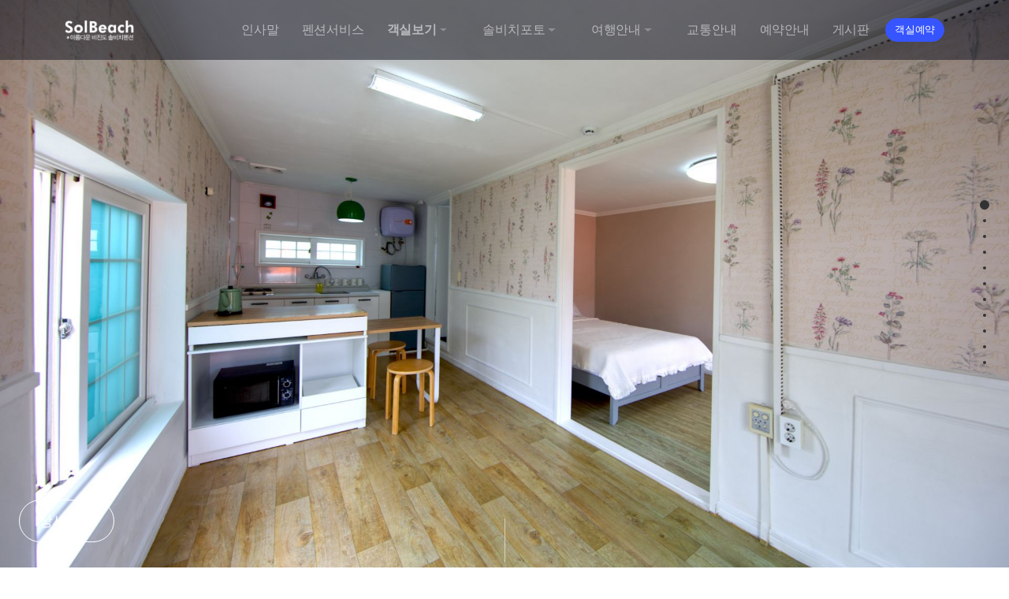

--- FILE ---
content_type: text/html; charset=UTF-8
request_url: https://bjsolbeach.com/%EA%B0%9D%EC%8B%A4%EB%B3%B4%EA%B8%B0/%EA%B0%80%EB%93%A0(%EB%A1%9C%EC%A6%88%EB%A7%88%EB%A6%AC)
body_size: 5279
content:
<!doctype html>
<html lang="en">

  <head>
    <title>솔비치펜션-가든(로즈마리)</title>
    <!-- Required meta tags -->
    <meta charset="utf-8">
    <meta name="viewport" content="width=device-width, initial-scale=1">
    
    
    <meta name="format-detection" content="telephone=no, address=no, email=no" >
  
    <meta name="title" content="솔비치펜션-가든(로즈마리)" />
    <meta name="description" content="***추가인원 : 12세 미만 아동 2명( 또는 성인 1명)<br />
<br />
펜션 정원에 위치한 별관 객실입니다.<br />
주방과 욕실이 넓어 2박 이상 묵기 좋습니다.<br />
온수는 말씀주심됩니다." />
  
    <meta property="og:image" content="https://bjsolbeach.com/uploads/room/10/r_garden_01.jpg">
    <meta property="og:url" content="https://bjsolbeach.com/%EA%B0%9D%EC%8B%A4%EB%B3%B4%EA%B8%B0/%EA%B0%80%EB%93%A0(%EB%A1%9C%EC%A6%88%EB%A7%88%EB%A6%AC)">
    <meta property="og:type" content="website">
    <meta property="og:title" content="솔비치펜션-가든(로즈마리)">
    <meta property="og:description" content="***추가인원 : 12세 미만 아동 2명( 또는 성인 1명)<br />
<br />
펜션 정원에 위치한 별관 객실입니다.<br />
주방과 욕실이 넓어 2박 이상 묵기 좋습니다.<br />
온수는 말씀주심됩니다.">

    <link rel="canonical" href="https://bjsolbeach.com/%EA%B0%9D%EC%8B%A4%EB%B3%B4%EA%B8%B0/%EA%B0%80%EB%93%A0(%EB%A1%9C%EC%A6%88%EB%A7%88%EB%A6%AC)" />

    <!-- Favicon -->
    <link rel="shortcut icon" href="/favicon/pentour_fvc.ico">
    <link href="/favicon/pentour_fvc.png" rel="icon" sizes="152x152">
    <link href="/favicon/pentour_fvc_apple.png" rel="apple-touch-icon" sizes="152x152">
  

    <!--Bootstrap Icons-->
    <link rel="stylesheet" href="/web/assets/Assan/fonts/bootstrap-icons/bootstrap-icons.css">
    <!--Box Icons-->
    <link rel="stylesheet" href="/web/assets/Assan/fonts/boxicons/css/boxicons.min.css">
    <!--Iconsmind Icons-->
    <link rel="stylesheet" href="/web/assets/Assan/fonts/iconsmind/iconsmind.css">

    <link rel="preconnect" href="https://fonts.googleapis.com">
    <link rel="preconnect" href="https://fonts.gstatic.com" crossorigin>
    <link href="https://fonts.googleapis.com/css2?family=Poppins:wght@200;300;400;500;600;700&family=Source+Serif+Pro:ital,wght@0,300;0,400;1,300;1,400&display=swap" rel="stylesheet">


    <!--Swiper slider-->
    <link rel="stylesheet" href="/web/assets/Assan/vendor/node_modules/css/swiper-bundle.min.css">

    <!-- Main CSS -->
    <link href="/web/assets/Assan/css/theme.min.css" rel="stylesheet">
    
    <!-- CSS Customization -->
    <link rel="stylesheet" href="/web/html/AS403F/custom/css/custom.css">
    
    

  </head>




  <body>
    <!--:Preloader Spinner-->
    <div class="spinner-loader bg-gradient-secondary text-white">
        <div class="spinner-border text-primary" role="status"></div>
        <span class="small d-block ms-2">Loading...</span>
    </div>
    
    
            <!--:Header Start-->
        <header class="z-index-fixed header-fixed-top">
            <div class="bg-dark opacity-50 position-absolute start-0 top-0 w-100 h-100"></div>
            <div class="navbar-boxed">
                <div class="container">
                    <nav class="navbar navbar-expand-lg navbar-light navbar-link-white rounded-3">
                        <a class="navbar-brand" href="/">
                            <img src="/uploads/logo/logo33.png" alt="" class="img-fluid navbar-brand-sticky">
                            <img src="/uploads/logo/new_logo.png" alt="" class="img-fluid navbar-brand-transparent">
                        </a>
                        
                            
                        <div class="d-flex align-items-center navbar-no-collapse-items order-lg-last">
                            <button class="navbar-toggler order-last" type="button" data-bs-toggle="collapse"
                                data-bs-target="#mainNavbarTheme" aria-controls="mainNavbarTheme" aria-expanded="false"
                                aria-label="Toggle navigation">
                                <span class="navbar-toggler-icon">
                                    <i></i>
                                </span>
                            </button>
                            <div class="nav-item me-3 me-lg-0 ms-lg-2">
                                <a href="/booking" target="_blank" class="btn btn-primary btn-sm rounded-pill">객실예약</a>
                            </div>
                        </div>
                        <div class="collapse navbar-collapse" id="mainNavbarTheme">
                            <ul class="navbar-nav ms-auto">
                          
                                
                                <li class="nav-item ">
                                    <a class="nav-link  " href="/인사말" >
                                        인사말
                                    </a>
                                </li>
                                <li class="nav-item ">
                                    <a class="nav-link  " href="/펜션서비스" >
                                        펜션서비스
                                    </a>
                                </li>
                                <li class="nav-item dropdown me-lg-3">
                                    <a class="nav-link dropdown-toggle fw-bolder" href="#" role="button" data-bs-toggle="dropdown" aria-haspopup="false" aria-expanded="false">
                                        객실보기
                                    </a>
                                    <div class="dropdown-menu">
                                        <a href="/객실보기/전체객실" class="dropdown-item ">전체객실</a>
                                        <a href="/객실보기/201호" class="dropdown-item ">201호</a>
                                        <a href="/객실보기/202호" class="dropdown-item ">202호</a>
                                        <a href="/객실보기/203호" class="dropdown-item ">203호</a>
                                        <a href="/객실보기/205호" class="dropdown-item ">205호</a>
                                        <a href="/객실보기/301호" class="dropdown-item ">301호</a>
                                        <a href="/객실보기/302호" class="dropdown-item ">302호</a>
                                        <a href="/객실보기/303호" class="dropdown-item ">303호</a>
                                        <a href="/객실보기/304호" class="dropdown-item ">304호</a>
                                        <a href="/객실보기/305호" class="dropdown-item ">305호</a>
                                        <a href="/객실보기/가든(로즈마리)" class="dropdown-item fw-bolder">가든(로즈마리)</a>
                                        <a href="/객실보기/가든(애플민트)" class="dropdown-item ">가든(애플민트)</a>
                                        <a href="/객실보기/가든(페퍼민트)" class="dropdown-item ">가든(페퍼민트)</a>
                                    </div>
                                </li>
                                <li class="nav-item dropdown me-lg-3">
                                    <a class="nav-link dropdown-toggle " href="#" role="button" data-bs-toggle="dropdown" aria-haspopup="false" aria-expanded="false">
                                        솔비치포토
                                    </a>
                                    <div class="dropdown-menu">
                                        <a href="/솔비치포토/솔비치외부" class="dropdown-item ">솔비치외부</a>
                                        <a href="/솔비치포토/솔비치정원" class="dropdown-item ">솔비치정원</a>
                                        <a href="/솔비치포토/솔비치카페" class="dropdown-item ">솔비치카페</a>
                                        <a href="/솔비치포토/비진도풍경" class="dropdown-item ">비진도풍경</a>
                                    </div>
                                </li>
                                <li class="nav-item dropdown me-lg-3">
                                    <a class="nav-link dropdown-toggle " href="#" role="button" data-bs-toggle="dropdown" aria-haspopup="false" aria-expanded="false">
                                        여행안내
                                    </a>
                                    <div class="dropdown-menu">
                                        <a href="/여행안내/비진도즐기기" class="dropdown-item ">비진도즐기기</a>
                                        <a href="/여행안내/주변관광지" class="dropdown-item ">주변관광지</a>
                                    </div>
                                </li>
                                <li class="nav-item ">
                                    <a class="nav-link  " href="/교통안내" >
                                        교통안내
                                    </a>
                                </li>
                                <li class="nav-item ">
                                    <a class="nav-link  " href="/예약안내" >
                                        예약안내
                                    </a>
                                </li>
                                <li class="nav-item ">
                                    <a class="nav-link  " href="/게시판" >
                                        게시판
                                    </a>
                                </li>
                                
                                
                            </ul>
                        </div>

                    </nav>
                </div>
            </div>
        </header>
        <!--:Search bar modal-->
<style>


        #section0 {
			background-image: url('/uploads/room/10/sl_garden_01.jpg');
			background-repeat:no-repeat;
            background-position:center;
            background-size: cover;
            
		}
        #section1 {
			background-image: url('/uploads/room/10/sl_garden_02.jpg');
			background-repeat:no-repeat;
            background-position:center;
            background-size: cover;
            
		}
        #section2 {
			background-image: url('/uploads/room/10/sl_garden_03.jpg');
			background-repeat:no-repeat;
            background-position:center;
            background-size: cover;
            
		}
        #section3 {
			background-image: url('/uploads/room/10/sl_garden_04.jpg');
			background-repeat:no-repeat;
            background-position:center;
            background-size: cover;
            
		}
        #section4 {
			background-image: url('/uploads/room/10/sl_garden_05.jpg');
			background-repeat:no-repeat;
            background-position:center;
            background-size: cover;
            
		}
        #section5 {
			background-image: url('/uploads/room/10/sl_garden_06.jpg');
			background-repeat:no-repeat;
            background-position:center;
            background-size: cover;
            
		}
        #section6 {
			background-image: url('/uploads/room/10/sl_garden_07.jpg');
			background-repeat:no-repeat;
            background-position:center;
            background-size: cover;
            
		}
        #section7 {
			background-image: url('/uploads/room/10/sl_garden_08.jpg');
			background-repeat:no-repeat;
            background-position:center;
            background-size: cover;
            
		}
        #section8 {
			background-image: url('/uploads/room/10/sl_garden_09.jpg');
			background-repeat:no-repeat;
            background-position:center;
            background-size: cover;
            
		}

    
</style>


    
<div id="fullpage">
    <section id="section0" class="section bg-dark text-white">
        <div class="position-absolute star-0 bottom-0 w-100 text-center justify-content-center text-muted">
            <div class="connect-line d-inline-block position-relative"> </div>
        </div>
        <div class="card-hover-2-overlay position-absolute start-0 top-0 w-100 h-100 d-flex px-4 py-5 flex-column justify-content-between">
            <div class="card-hover-2-footer w-100 mt-auto">
                <a href="#roominfo" class="btn btn-outline-white btn-lg rounded-pill btn-rise">
                        <div class="btn-rise-bg bg-white"></div>
                        <div class="btn-rise-text">상세정보</div>
                    </a>
            </div>
        </div>
    </section>
    <section id="section1" class="section bg-dark text-white">
        <div class="position-absolute star-0 bottom-0 w-100 text-center justify-content-center text-muted">
            <div class="connect-line d-inline-block position-relative"> </div>
        </div>
        <div class="card-hover-2-overlay position-absolute start-0 top-0 w-100 h-100 d-flex px-4 py-5 flex-column justify-content-between">
            <div class="card-hover-2-footer w-100 mt-auto">
                <a href="#roominfo" class="btn btn-outline-white btn-lg rounded-pill btn-rise">
                        <div class="btn-rise-bg bg-white"></div>
                        <div class="btn-rise-text">상세정보</div>
                    </a>
            </div>
        </div>
    </section>
    <section id="section2" class="section bg-dark text-white">
        <div class="position-absolute star-0 bottom-0 w-100 text-center justify-content-center text-muted">
            <div class="connect-line d-inline-block position-relative"> </div>
        </div>
        <div class="card-hover-2-overlay position-absolute start-0 top-0 w-100 h-100 d-flex px-4 py-5 flex-column justify-content-between">
            <div class="card-hover-2-footer w-100 mt-auto">
                <a href="#roominfo" class="btn btn-outline-white btn-lg rounded-pill btn-rise">
                        <div class="btn-rise-bg bg-white"></div>
                        <div class="btn-rise-text">상세정보</div>
                    </a>
            </div>
        </div>
    </section>
    <section id="section3" class="section bg-dark text-white">
        <div class="position-absolute star-0 bottom-0 w-100 text-center justify-content-center text-muted">
            <div class="connect-line d-inline-block position-relative"> </div>
        </div>
        <div class="card-hover-2-overlay position-absolute start-0 top-0 w-100 h-100 d-flex px-4 py-5 flex-column justify-content-between">
            <div class="card-hover-2-footer w-100 mt-auto">
                <a href="#roominfo" class="btn btn-outline-white btn-lg rounded-pill btn-rise">
                        <div class="btn-rise-bg bg-white"></div>
                        <div class="btn-rise-text">상세정보</div>
                    </a>
            </div>
        </div>
    </section>
    <section id="section4" class="section bg-dark text-white">
        <div class="position-absolute star-0 bottom-0 w-100 text-center justify-content-center text-muted">
            <div class="connect-line d-inline-block position-relative"> </div>
        </div>
        <div class="card-hover-2-overlay position-absolute start-0 top-0 w-100 h-100 d-flex px-4 py-5 flex-column justify-content-between">
            <div class="card-hover-2-footer w-100 mt-auto">
                <a href="#roominfo" class="btn btn-outline-white btn-lg rounded-pill btn-rise">
                        <div class="btn-rise-bg bg-white"></div>
                        <div class="btn-rise-text">상세정보</div>
                    </a>
            </div>
        </div>
    </section>
    <section id="section5" class="section bg-dark text-white">
        <div class="position-absolute star-0 bottom-0 w-100 text-center justify-content-center text-muted">
            <div class="connect-line d-inline-block position-relative"> </div>
        </div>
        <div class="card-hover-2-overlay position-absolute start-0 top-0 w-100 h-100 d-flex px-4 py-5 flex-column justify-content-between">
            <div class="card-hover-2-footer w-100 mt-auto">
                <a href="#roominfo" class="btn btn-outline-white btn-lg rounded-pill btn-rise">
                        <div class="btn-rise-bg bg-white"></div>
                        <div class="btn-rise-text">상세정보</div>
                    </a>
            </div>
        </div>
    </section>
    <section id="section6" class="section bg-dark text-white">
        <div class="position-absolute star-0 bottom-0 w-100 text-center justify-content-center text-muted">
            <div class="connect-line d-inline-block position-relative"> </div>
        </div>
        <div class="card-hover-2-overlay position-absolute start-0 top-0 w-100 h-100 d-flex px-4 py-5 flex-column justify-content-between">
            <div class="card-hover-2-footer w-100 mt-auto">
                <a href="#roominfo" class="btn btn-outline-white btn-lg rounded-pill btn-rise">
                        <div class="btn-rise-bg bg-white"></div>
                        <div class="btn-rise-text">상세정보</div>
                    </a>
            </div>
        </div>
    </section>
    <section id="section7" class="section bg-dark text-white">
        <div class="position-absolute star-0 bottom-0 w-100 text-center justify-content-center text-muted">
            <div class="connect-line d-inline-block position-relative"> </div>
        </div>
        <div class="card-hover-2-overlay position-absolute start-0 top-0 w-100 h-100 d-flex px-4 py-5 flex-column justify-content-between">
            <div class="card-hover-2-footer w-100 mt-auto">
                <a href="#roominfo" class="btn btn-outline-white btn-lg rounded-pill btn-rise">
                        <div class="btn-rise-bg bg-white"></div>
                        <div class="btn-rise-text">상세정보</div>
                    </a>
            </div>
        </div>
    </section>
    <section id="section8" class="section bg-dark text-white">
        <div class="position-absolute star-0 bottom-0 w-100 text-center justify-content-center text-muted">
            <div class="connect-line d-inline-block position-relative"> </div>
        </div>
        <div class="card-hover-2-overlay position-absolute start-0 top-0 w-100 h-100 d-flex px-4 py-5 flex-column justify-content-between">
            <div class="card-hover-2-footer w-100 mt-auto">
                <a href="#roominfo" class="btn btn-outline-white btn-lg rounded-pill btn-rise">
                        <div class="btn-rise-bg bg-white"></div>
                        <div class="btn-rise-text">상세정보</div>
                    </a>
            </div>
        </div>
    </section>
    
    
    
    
    
    


         <section class="section" id="section_roominfo">
               <div class="container py-4 py-lg-9">
                   <div class="row">
                        <div class="col-lg-5 col-xl-4 mb-5 mb-lg-0" >
                            <div class="pt-12">
                                <h1 class="mb-3 display-4">가든(로즈마리)</h1>
                                <p class="mb-0">***추가인원 : 12세 미만 아동 2명( 또는 성인 1명)<br />
<br />
펜션 정원에 위치한 별관 객실입니다.<br />
주방과 욕실이 넓어 2박 이상 묵기 좋습니다.<br />
온수는 말씀주심됩니다.</p>
                                <hr class="my-4">
                                <ul class="list-unstyled mb-0">
                                    <li class="mb-1">기준/최대 인원 : <span class="fw-semibold text-nav ms-2">2명 / 4명</span></li>
                                    <li class="mb-1">유형 : <span class="fw-semibold text-nav ms-2">1.5룸/침대(가든뷰)</span></li>
                                    <li class="mb-1">면적 : <span class="fw-semibold text-nav ms-2">약18평(59㎡)</span></li>
                                    <li>집기시설 : <span class="fw-semibold text-nav ms-2">아일랜드 식탁, 전자렌지, TV, 냉장고, 에어컨, 씽크대, 취사도구 일체, 티포트, 헤어/바디 샴푸, 손세정제, 헤어드라이어.<br />
준비물 : 수건 및 개인 세면용품.</span></li>
                                </ul>
                            </div>
                        </div>
                        <div class="col-lg-7  ms-auto">
                            <div class="mb-5 pb-4">
                                <h5 class="display-6 mb-4">객실요금</h5>
                                
                                <nav class="mb-3">
                                    <div class="nav nav-tabs" role="tablist">
                                        <a class="nav-link active" data-bs-toggle="tab" href="#price0" role="tab" aria-selected="false">비수기</a>
                                        <a class="nav-link " data-bs-toggle="tab" href="#price1" role="tab" aria-selected="false">준성수기</a>
                                        <a class="nav-link " data-bs-toggle="tab" href="#price2" role="tab" aria-selected="false">성수기</a>
                                    </div>
                                </nav>
                                <div id="price_table" class="tab-content mb-3">
                                    <div class="tab-pane fade show active" id="price0" role="tabpanel">
                                        <div class=""></div>
                                        <div class="table-responsive">
            								<table class="table table-bordered table-hover text-center text-uppercase">
            									<thead style="border-top:0;">
            										<tr>
            											<td class="text-center"><strong>주중</strong></td>
            											<td class="text-center"><strong>주말</strong></td>
            										</tr>
            									</thead>
            									<tbody>
            										<tr>
            											<td class="text-center">140,000</td>
            											<td class="text-center">150,000</td>
            										</tr>
            									</tbody>
            								</table>
            							</div>
            						</div>
                                    <div class="tab-pane fade " id="price1" role="tabpanel">
                                        <div class="">07-01 ~ 07-21, 08-18 ~ 08-31</div>
                                        <div class="table-responsive">
            								<table class="table table-bordered table-hover text-center text-uppercase">
            									<thead style="border-top:0;">
            										<tr>
            											<td class="text-center"><strong>주중</strong></td>
            											<td class="text-center"><strong>주말</strong></td>
            										</tr>
            									</thead>
            									<tbody>
            										<tr>
            											<td class="text-center">160,000</td>
            											<td class="text-center">180,000</td>
            										</tr>
            									</tbody>
            								</table>
            							</div>
            						</div>
                                    <div class="tab-pane fade " id="price2" role="tabpanel">
                                        <div class="">07-22 ~ 08-17</div>
                                        <div class="table-responsive">
            								<table class="table table-bordered table-hover text-center text-uppercase">
            									<thead style="border-top:0;">
            										<tr>
            											<td class="text-center"><strong>주중</strong></td>
            											<td class="text-center"><strong>주말</strong></td>
            										</tr>
            									</thead>
            									<tbody>
            										<tr>
            											<td class="text-center">220,000</td>
            											<td class="text-center">240,000</td>
            										</tr>
            									</tbody>
            								</table>
            							</div>
            						</div>
            					</div>
            					
                                
                                <ul class="list-unstyled">
                				    <li class="mb-2"><i class="me-2 bi bi-check"></i>금요일 : <span class="text-primary">주말요금 적용</span></li>
                                    <li class="mb-2"><i class="me-2 bi bi-check"></i>일요일 : <span class="text-primary">주중요금 적용</span></li>
                                    <li class="mb-2"><i class="me-2 bi bi-check"></i>공휴일전일 : <span class="text-primary">주말요금 적용</span></li>
                                    <li class="mb-2"><i class="me-2 bi bi-check"></i>기준인원 초과요금 : <span class="text-primary">성인 : 30,000원/인, 아동 : 30,000원/인 </span></li>
                                </ul>
                            </div>
                        </div>
                    </div>
                </div>
            </section>
<!--Footer start-->
    <footer id="section_footer" class="bg-dark text-white position-relative section fp-auto-height">
        <div class="container pt-9 pt-lg-11">
            <div class="row">
                <div class="col-md-12 col-lg-4 mb-5 h-100 me-auto">
                    <!--Title-->
                    <h2 class="display-6 mb-0 position-relative">
                        <span class="text-gradient">솔비치펜션</span>
                    </h2>
                    <div class="pt-3">
                        <a class="link-underline fs-5" href="tel:010-3499-2502">010-3499-2502</a>
                    </div>
                    
                    <ul class="list-inline my-4 mb-0">
                        <li class="list-inline-item g-mr-10 g-mb-10">
                            <a href="https://open.kakao.com/o/sXM8oYqd" target="_blank">
                                <img class="avatar rounded-circle" src="/favicon/kakaotalk.png" alt="Kakao">
                            </a>
                        </li>
                        <li class="list-inline-item g-mr-10 g-mb-10">
                            <a href="https://blog.naver.com/osh89970" target="_blank">
                                <img class="avatar rounded-circle" src="/favicon/blog.png" alt="Blog">
                            </a>
                        </li>
                    </ul>
                
                </div>
                <div class="col-md-6 col-lg-3 mb-5 mb-md-0 ms-auto h-100">
                    <!--Title-->
                    <h6 class=" mb-3 mb-lg-4">펜션정보</h6>
                    <ul class="list-disc">
                        <li class="mb-2">업체명 : 솔비치펜션</li>
<li class="mb-2">대표자 : 오석진</li><li class="mb-2">사업자번호 : 612-08-56787</li><li class="mb-2">주소 : 경남 통영시 한산면 비진리 외항 362-1</li>                    </ul>
                </div>
                
                <!--/.Col-->
                <div class="col-md-6 col-lg-3 mb-5 h-100">
                    <!--Title-->
                    <h6 class=" mb-3 mb-lg-4">연락처</h6>
                    <!--Nav-->
                    <ul class="nav flex-column mb-0">
<li class="nav-item"><a class="nav-link" href="tel:010-3499-2502">010-3499-2502</a></li><li class="nav-item"><a class="nav-link" href="mailto:kysman393@naver.com">kysman393@naver.com</a></li>                    </ul>
                    
                    <!--Title-->
                    <h6 class=" my-3 my-lg-4">계좌번호</h6>
                    <ul class="list-disc">
                        <li class="mb-2">농협 352-2197-1406-83 오석진</li>
                    </ul>
                    
                </div>
            </div>
            <hr class="mb-5 mt-0">
        </div> <!-- / .container -->
        <div class="pb-5">
            <div class="container">
                <div class="row justify-content-md-between align-items-center">
                    <div class="d-flex mb-3 mb-md-0 col-sm-6 col-md-4">
                        <a class="" href="/admin/bookingManager" target="_blank" data-bs-toggle="tooltip" data-bs-placement="top" title="" data-bs-original-title="부킹매니저">
                            <i class="bi bi-calendar-date-fill"></i> 부킹매니저
                        </a>
                        <a class="ms-3" href="/admin/webManager" target="_blank" data-bs-toggle="tooltip" data-bs-placement="top" title="" data-bs-original-title="웹매니저">
                            <i class="bi bi-gear-fill"></i> 웹매니저
                        </a>
                    </div>
                    <div class="col-sm-6 col-md-4 text-sm-end">
                        <span class="d-block lh-sm small text-muted"><a href="http://pshome.co.kr" target="_blank">펜션과여행</a> © All Rights Reserved.</span>
                    </div>
                </div>
            </div>
        </div>
    </footer>
    


    <!-- begin Back to Top button -->
    <a href="#" class="toTop rounded-3 bg-white shadow-sm">
        <svg xmlns='http://www.w3.org/2000/svg' viewBox='0 0 13 9' class="align-middle rotate-180" width="13" height="9">
            <path fill='currentColor' d="M12.25 2.30062L10.8988 0.949371L6.5 5.33854L2.10125 0.949371L0.75 2.30062L6.5 8.05062L12.25 2.30062Z"></path>
        </svg>
    </a>

    <!-- scripts -->
    <script src="/web/assets/Assan/js/theme.bundle.js"></script>
    <script src="/web/assets/Assan/vendor/node_modules/js/jquery.min.js"></script>

    
    
	
    <link rel="stylesheet" type="text/css" href="/vendor/FullPage/fullpage.css" />
    <script type="text/javascript" src="/vendor/FullPage/vendors/scrolloverflow.min.js"></script>
    <script type="text/javascript" src="/vendor/FullPage/fullpage.js"></script>

    <script type="text/javascript">
        $(document).ready(function(){

            //initialising fullpage.js in the jQuery way
            $('#fullpage').fullpage({
                licenseKey: '6430E3E3-479B4677-BEB07BB4-AFFB0068',
                navigation: true,
        		navigationPosition: 'right',
        		autoScrolling: true,
        		scrollOverflow: true,
        		
        		anchors: ['anchor0','anchor1','anchor2','anchor3','anchor4','anchor5','anchor6','anchor7','anchor8', 'roominfo'],
            	
            	onLeave: function(origin, destination, direction){
            		var leavingSection = this;
            
            		if(origin.index == 0 && direction =='down'){
            			$( "#scroll_info" ).hide();
            		}
            	}
		
            });

            
        });
    </script>
    
    
    
            
    


  </body>

</html>


--- FILE ---
content_type: text/css
request_url: https://bjsolbeach.com/web/assets/Assan/css/theme.min.css
body_size: 60994
content:
@charset "UTF-8";.flex-center{display:inline-flex!important}.border-dashed{border-style:dashed!important;border-width:inherit!important}.hover-shadow,[class*=hover-shadow-],[class~=hover-shadow-]{transition:all .25s ease-in-out}.hover-shadow-sm:hover{box-shadow:0 .125rem .25rem rgba(14,17,31,.075)!important}.hover-shadow:hover{box-shadow:0 .5rem 1rem rgba(14,17,31,.1)!important}.hover-shadow-lg:hover{box-shadow:0 1rem 3rem rgba(14,17,31,.125)!important}.hover-shadow-xl:hover{box-shadow:0 2rem 4rem rgba(14,17,31,.175)!important}.hover-shadow-3d:hover{box-shadow:5px 5px 0 0 #0e111f!important}.grid-separator{overflow:hidden}.grid-separator>*{box-shadow:-1px -1px 0 0 #e7e7ef}.grid-separator>[class*=col-],.grid-separator [class^=col-]{padding:2rem 1rem}.text-white .grid-separator>*{box-shadow:-1px -1px 0 0 hsla(0,0%,100%,.125)}

/*!
 * Bootstrap v5.1.3 (https://getbootstrap.com/)
 * Copyright 2011-2021 The Bootstrap Authors
 * Copyright 2011-2021 Twitter, Inc.
 * Licensed under MIT (https://github.com/twbs/bootstrap/blob/main/LICENSE)
 */:root{--bs-blue:#3655ff;--bs-indigo:#5865f5;--bs-purple:#c26bf8;--bs-pink:#f65660;--bs-red:#ff3800;--bs-orange:#ff6838;--bs-yellow:#ffc940;--bs-green:#37a878;--bs-teal:#21a5a7;--bs-cyan:#28abff;--bs-gray:#434b69;--bs-gray-dark:#232a42;--bs-gray-100:#f9f9fe;--bs-gray-300:#d6d6df;--bs-gray-400:#c5c5cf;--bs-gray-500:#6c718c;--bs-gray-600:#434b69;--bs-gray-700:#2e3552;--bs-gray-900:#191e32;--bs-primary:#3655ff;--bs-secondary:#2e3552;--bs-success:#37a878;--bs-info:#28abff;--bs-warning:#ffc940;--bs-danger:#f65660;--bs-light:#f9f9fe;--bs-white:#fff;--bs-gray-200:#e7e7ef;--bs-gray-800:#232a42;--bs-dark:#0e111f;--bs-primary-rgb:54,85,255;--bs-secondary-rgb:46,53,82;--bs-success-rgb:55,168,120;--bs-info-rgb:40,171,255;--bs-warning-rgb:255,201,64;--bs-danger-rgb:246,86,96;--bs-light-rgb:249,249,254;--bs-gray-200-rgb:231,231,239;--bs-gray-800-rgb:35,42,66;--bs-dark-rgb:14,17,31;--bs-white-rgb:255,255,255;--bs-black-rgb:14,17,31;--bs-body-color-rgb:35,42,66;--bs-body-bg-rgb:255,255,255;--bs-font-sans-serif:"Poppins",system-ui,-apple-system,"Segoe UI",Roboto,"Helvetica Neue",Arial,"Noto Sans","Liberation Sans",sans-serif,"Apple Color Emoji","Segoe UI Emoji","Segoe UI Symbol","Noto Color Emoji";--bs-font-monospace:SFMono-Regular,Menlo,Monaco,Consolas,"Liberation Mono","Courier New",monospace;--bs-gradient:linear-gradient(180deg,hsla(0,0%,100%,.15),hsla(0,0%,100%,0));--bs-body-font-family:var(--bs-font-sans-serif);--bs-body-font-size:1rem;--bs-body-font-weight:400;--bs-body-line-height:1.5;--bs-body-color:#232a42;--bs-body-bg:#fff}*,:after,:before{box-sizing:border-box}body{margin:0;font-family:var(--bs-body-font-family);font-size:var(--bs-body-font-size);font-weight:var(--bs-body-font-weight);line-height:var(--bs-body-line-height);color:var(--bs-body-color);text-align:var(--bs-body-text-align);background-color:var(--bs-body-bg);-webkit-text-size-adjust:100%;-webkit-tap-highlight-color:rgba(14,17,31,0)}hr{margin:1rem 0;color:currentColor;background-color:currentColor;border:0;opacity:.1}hr:not([size]){height:1px}.h1,.h2,.h3,.h4,.h5,.h6,h1,h2,h3,h4,h5,h6{margin-top:0;margin-bottom:.5rem;font-weight:600;line-height:1.2}.h1,h1{font-size:calc(1.375rem + 1.5vw)}@media (min-width:1200px){.h1,h1{font-size:2.5rem}}.h2,h2{font-size:calc(1.325rem + .9vw)}@media (min-width:1200px){.h2,h2{font-size:2rem}}.h3,h3{font-size:calc(1.3rem + .6vw)}@media (min-width:1200px){.h3,h3{font-size:1.75rem}}.h4,h4{font-size:calc(1.275rem + .3vw)}@media (min-width:1200px){.h4,h4{font-size:1.5rem}}.h5,h5{font-size:1.25rem}.h6,h6{font-size:1rem}p{margin-top:0;margin-bottom:1rem}abbr[data-bs-original-title],abbr[title]{-webkit-text-decoration:underline dotted;text-decoration:underline dotted;cursor:help;-webkit-text-decoration-skip-ink:none;text-decoration-skip-ink:none}address{margin-bottom:1rem;font-style:normal;line-height:inherit}ol,ul{padding-left:2rem}dl,ol,ul{margin-top:0;margin-bottom:1rem}ol ol,ol ul,ul ol,ul ul{margin-bottom:0}dt{font-weight:600}dd{margin-bottom:.5rem;margin-left:0}blockquote{margin:0 0 1rem}b,strong{font-weight:700}.small,small{font-size:.835rem}.mark,mark{padding:.2em;background-color:#fcf8e3}sub,sup{position:relative;font-size:.75em;line-height:0;vertical-align:baseline}sub{bottom:-.25em}sup{top:-.5em}a{color:#3655ff;text-decoration:none}a:hover{color:#2b44cc}a:not([href]):not([class]),a:not([href]):not([class]):hover{color:inherit;text-decoration:none}code,kbd,pre,samp{font-family:var(--bs-font-monospace);font-size:1em;direction:ltr;unicode-bidi:bidi-override}pre{display:block;margin-top:0;margin-bottom:1rem;overflow:auto;font-size:.835rem}pre code{font-size:inherit;color:inherit;word-break:normal}code{font-size:.835rem;color:#f65660;word-wrap:break-word}a>code{color:inherit}kbd{padding:.2rem .4rem;font-size:.835rem;color:#fff;background-color:#191e32;border-radius:.25rem}kbd kbd{padding:0;font-size:1em;font-weight:600}figure{margin:0 0 1rem}img,svg{vertical-align:middle}table{caption-side:bottom;border-collapse:collapse}caption{padding-top:.75rem;padding-bottom:.75rem;color:#6c718c;text-align:left}th{text-align:inherit;text-align:-webkit-match-parent}tbody,td,tfoot,th,thead,tr{border-color:inherit;border-style:solid;border-width:0}label{display:inline-block}button{border-radius:0}button:focus:not(:focus-visible){outline:0}button,input,optgroup,select,textarea{margin:0;font-family:inherit;font-size:inherit;line-height:inherit}button,select{text-transform:none}[role=button]{cursor:pointer}select{word-wrap:normal}select:disabled{opacity:1}[list]::-webkit-calendar-picker-indicator{display:none}[type=button],[type=reset],[type=submit],button{-webkit-appearance:button}[type=button]:not(:disabled),[type=reset]:not(:disabled),[type=submit]:not(:disabled),button:not(:disabled){cursor:pointer}::-moz-focus-inner{padding:0;border-style:none}textarea{resize:vertical}fieldset{min-width:0;padding:0;margin:0;border:0}legend{float:left;width:100%;padding:0;margin-bottom:.5rem;font-size:calc(1.275rem + .3vw);line-height:inherit}@media (min-width:1200px){legend{font-size:1.5rem}}legend+*{clear:left}::-webkit-datetime-edit-day-field,::-webkit-datetime-edit-fields-wrapper,::-webkit-datetime-edit-hour-field,::-webkit-datetime-edit-minute,::-webkit-datetime-edit-month-field,::-webkit-datetime-edit-text,::-webkit-datetime-edit-year-field{padding:0}::-webkit-inner-spin-button{height:auto}[type=search]{outline-offset:-2px;-webkit-appearance:textfield}::-webkit-search-decoration{-webkit-appearance:none}::-webkit-color-swatch-wrapper{padding:0}::file-selector-button{font:inherit}::-webkit-file-upload-button{font:inherit;-webkit-appearance:button}output{display:inline-block}iframe{border:0}summary{display:list-item;cursor:pointer}progress{vertical-align:baseline}[hidden]{display:none!important}.lead{font-size:1.25rem;font-weight:300}.display-1{font-size:calc(1.625rem + 4.5vw);font-weight:600;line-height:1.2}@media (min-width:1200px){.display-1{font-size:5rem}}.display-2{font-size:calc(1.525rem + 3.3vw);font-weight:600;line-height:1.2}@media (min-width:1200px){.display-2{font-size:4rem}}.display-3{font-size:calc(1.475rem + 2.7vw);font-weight:600;line-height:1.2}@media (min-width:1200px){.display-3{font-size:3.5rem}}.display-4{font-size:calc(1.425rem + 2.1vw);font-weight:600;line-height:1.2}@media (min-width:1200px){.display-4{font-size:3rem}}.display-5{font-size:calc(1.4rem + 1.8vw);font-weight:600;line-height:1.2}@media (min-width:1200px){.display-5{font-size:2.75rem}}.display-6{font-size:calc(1.375rem + 1.5vw);font-weight:600;line-height:1.2}@media (min-width:1200px){.display-6{font-size:2.5rem}}.list-inline,.list-unstyled{padding-left:0;list-style:none}.list-inline-item{display:inline-block}.list-inline-item:not(:last-child){margin-right:.5rem}.initialism{font-size:.835rem;text-transform:uppercase}.blockquote{margin-bottom:1rem;font-size:1.25rem}.blockquote>:last-child{margin-bottom:0}.blockquote-footer{margin-top:-1rem;margin-bottom:1rem;font-size:.835rem;color:#434b69}.blockquote-footer:before{content:"— "}.img-fluid,.img-thumbnail{max-width:100%;height:auto}.img-thumbnail{padding:.25rem;background-color:#fff;border:1px solid #d6d6df;border-radius:.375rem}.figure{display:inline-block}.figure-img{margin-bottom:.5rem;line-height:1}.figure-caption{font-size:.835rem;color:#434b69}.container,.container-fluid,.container-lg,.container-md,.container-sm,.container-xl,.container-xxl{width:100%;padding-right:var(--bs-gutter-x,.75rem);padding-left:var(--bs-gutter-x,.75rem);margin-right:auto;margin-left:auto}@media (min-width:576px){.container,.container-sm{max-width:540px}}@media (min-width:768px){.container,.container-md,.container-sm{max-width:720px}}@media (min-width:992px){.container,.container-lg,.container-md,.container-sm{max-width:960px}}@media (min-width:1200px){.container,.container-lg,.container-md,.container-sm,.container-xl{max-width:1140px}}@media (min-width:1400px){.container,.container-lg,.container-md,.container-sm,.container-xl,.container-xxl{max-width:1320px}}.row{--bs-gutter-x:1.5rem;--bs-gutter-y:0;display:flex;flex-wrap:wrap;margin-top:calc(-1 * var(--bs-gutter-y));margin-right:calc(-.5 * var(--bs-gutter-x));margin-left:calc(-.5 * var(--bs-gutter-x))}.row>*{flex-shrink:0;width:100%;max-width:100%;padding-right:calc(var(--bs-gutter-x) * .5);padding-left:calc(var(--bs-gutter-x) * .5);margin-top:var(--bs-gutter-y)}.col{flex:1 0 0%}.row-cols-auto>*{flex:0 0 auto;width:auto}.row-cols-1>*{flex:0 0 auto;width:100%}.row-cols-2>*{flex:0 0 auto;width:50%}.row-cols-3>*{flex:0 0 auto;width:33.3333333333%}.row-cols-4>*{flex:0 0 auto;width:25%}.row-cols-5>*{flex:0 0 auto;width:20%}.row-cols-6>*{flex:0 0 auto;width:16.6666666667%}.col-auto{flex:0 0 auto;width:auto}.col-1{flex:0 0 auto;width:8.33333333%}.col-2{flex:0 0 auto;width:16.66666667%}.col-3{flex:0 0 auto;width:25%}.col-4{flex:0 0 auto;width:33.33333333%}.col-5{flex:0 0 auto;width:41.66666667%}.col-6{flex:0 0 auto;width:50%}.col-7{flex:0 0 auto;width:58.33333333%}.col-8{flex:0 0 auto;width:66.66666667%}.col-9{flex:0 0 auto;width:75%}.col-10{flex:0 0 auto;width:83.33333333%}.col-11{flex:0 0 auto;width:91.66666667%}.col-12{flex:0 0 auto;width:100%}.offset-1{margin-left:8.33333333%}.offset-2{margin-left:16.66666667%}.offset-3{margin-left:25%}.offset-4{margin-left:33.33333333%}.offset-5{margin-left:41.66666667%}.offset-6{margin-left:50%}.offset-7{margin-left:58.33333333%}.offset-8{margin-left:66.66666667%}.offset-9{margin-left:75%}.offset-10{margin-left:83.33333333%}.offset-11{margin-left:91.66666667%}.g-0,.gx-0{--bs-gutter-x:0}.g-0,.gy-0{--bs-gutter-y:0}.g-1,.gx-1{--bs-gutter-x:0.25rem}.g-1,.gy-1{--bs-gutter-y:0.25rem}.g-2,.gx-2{--bs-gutter-x:0.5rem}.g-2,.gy-2{--bs-gutter-y:0.5rem}.g-3,.gx-3{--bs-gutter-x:1rem}.g-3,.gy-3{--bs-gutter-y:1rem}.g-4,.gx-4{--bs-gutter-x:1.5rem}.g-4,.gy-4{--bs-gutter-y:1.5rem}.g-5,.gx-5{--bs-gutter-x:2rem}.g-5,.gy-5{--bs-gutter-y:2rem}.g-6,.gx-6{--bs-gutter-x:2.5rem}.g-6,.gy-6{--bs-gutter-y:2.5rem}.g-7,.gx-7{--bs-gutter-x:3rem}.g-7,.gy-7{--bs-gutter-y:3rem}.g-8,.gx-8{--bs-gutter-x:3.5rem}.g-8,.gy-8{--bs-gutter-y:3.5rem}.g-9,.gx-9{--bs-gutter-x:4rem}.g-9,.gy-9{--bs-gutter-y:4rem}.g-10,.gx-10{--bs-gutter-x:4.5rem}.g-10,.gy-10{--bs-gutter-y:4.5rem}.g-11,.gx-11{--bs-gutter-x:5rem}.g-11,.gy-11{--bs-gutter-y:5rem}.g-12,.gx-12{--bs-gutter-x:5.5rem}.g-12,.gy-12{--bs-gutter-y:5.5rem}.g-13,.gx-13{--bs-gutter-x:6rem}.g-13,.gy-13{--bs-gutter-y:6rem}.g-14,.gx-14{--bs-gutter-x:6.5rem}.g-14,.gy-14{--bs-gutter-y:6.5rem}.g-15,.gx-15{--bs-gutter-x:7rem}.g-15,.gy-15{--bs-gutter-y:7rem}.g-16,.gx-16{--bs-gutter-x:8rem}.g-16,.gy-16{--bs-gutter-y:8rem}.g-17,.gx-17{--bs-gutter-x:9rem}.g-17,.gy-17{--bs-gutter-y:9rem}.g-18,.gx-18{--bs-gutter-x:10rem}.g-18,.gy-18{--bs-gutter-y:10rem}.g-19,.gx-19{--bs-gutter-x:11rem}.g-19,.gy-19{--bs-gutter-y:11rem}.g-20,.gx-20{--bs-gutter-x:12rem}.g-20,.gy-20{--bs-gutter-y:12rem}@media (min-width:576px){.col-sm{flex:1 0 0%}.row-cols-sm-auto>*{flex:0 0 auto;width:auto}.row-cols-sm-1>*{flex:0 0 auto;width:100%}.row-cols-sm-2>*{flex:0 0 auto;width:50%}.row-cols-sm-3>*{flex:0 0 auto;width:33.3333333333%}.row-cols-sm-4>*{flex:0 0 auto;width:25%}.row-cols-sm-5>*{flex:0 0 auto;width:20%}.row-cols-sm-6>*{flex:0 0 auto;width:16.6666666667%}.col-sm-auto{flex:0 0 auto;width:auto}.col-sm-1{flex:0 0 auto;width:8.33333333%}.col-sm-2{flex:0 0 auto;width:16.66666667%}.col-sm-3{flex:0 0 auto;width:25%}.col-sm-4{flex:0 0 auto;width:33.33333333%}.col-sm-5{flex:0 0 auto;width:41.66666667%}.col-sm-6{flex:0 0 auto;width:50%}.col-sm-7{flex:0 0 auto;width:58.33333333%}.col-sm-8{flex:0 0 auto;width:66.66666667%}.col-sm-9{flex:0 0 auto;width:75%}.col-sm-10{flex:0 0 auto;width:83.33333333%}.col-sm-11{flex:0 0 auto;width:91.66666667%}.col-sm-12{flex:0 0 auto;width:100%}.offset-sm-0{margin-left:0}.offset-sm-1{margin-left:8.33333333%}.offset-sm-2{margin-left:16.66666667%}.offset-sm-3{margin-left:25%}.offset-sm-4{margin-left:33.33333333%}.offset-sm-5{margin-left:41.66666667%}.offset-sm-6{margin-left:50%}.offset-sm-7{margin-left:58.33333333%}.offset-sm-8{margin-left:66.66666667%}.offset-sm-9{margin-left:75%}.offset-sm-10{margin-left:83.33333333%}.offset-sm-11{margin-left:91.66666667%}.g-sm-0,.gx-sm-0{--bs-gutter-x:0}.g-sm-0,.gy-sm-0{--bs-gutter-y:0}.g-sm-1,.gx-sm-1{--bs-gutter-x:0.25rem}.g-sm-1,.gy-sm-1{--bs-gutter-y:0.25rem}.g-sm-2,.gx-sm-2{--bs-gutter-x:0.5rem}.g-sm-2,.gy-sm-2{--bs-gutter-y:0.5rem}.g-sm-3,.gx-sm-3{--bs-gutter-x:1rem}.g-sm-3,.gy-sm-3{--bs-gutter-y:1rem}.g-sm-4,.gx-sm-4{--bs-gutter-x:1.5rem}.g-sm-4,.gy-sm-4{--bs-gutter-y:1.5rem}.g-sm-5,.gx-sm-5{--bs-gutter-x:2rem}.g-sm-5,.gy-sm-5{--bs-gutter-y:2rem}.g-sm-6,.gx-sm-6{--bs-gutter-x:2.5rem}.g-sm-6,.gy-sm-6{--bs-gutter-y:2.5rem}.g-sm-7,.gx-sm-7{--bs-gutter-x:3rem}.g-sm-7,.gy-sm-7{--bs-gutter-y:3rem}.g-sm-8,.gx-sm-8{--bs-gutter-x:3.5rem}.g-sm-8,.gy-sm-8{--bs-gutter-y:3.5rem}.g-sm-9,.gx-sm-9{--bs-gutter-x:4rem}.g-sm-9,.gy-sm-9{--bs-gutter-y:4rem}.g-sm-10,.gx-sm-10{--bs-gutter-x:4.5rem}.g-sm-10,.gy-sm-10{--bs-gutter-y:4.5rem}.g-sm-11,.gx-sm-11{--bs-gutter-x:5rem}.g-sm-11,.gy-sm-11{--bs-gutter-y:5rem}.g-sm-12,.gx-sm-12{--bs-gutter-x:5.5rem}.g-sm-12,.gy-sm-12{--bs-gutter-y:5.5rem}.g-sm-13,.gx-sm-13{--bs-gutter-x:6rem}.g-sm-13,.gy-sm-13{--bs-gutter-y:6rem}.g-sm-14,.gx-sm-14{--bs-gutter-x:6.5rem}.g-sm-14,.gy-sm-14{--bs-gutter-y:6.5rem}.g-sm-15,.gx-sm-15{--bs-gutter-x:7rem}.g-sm-15,.gy-sm-15{--bs-gutter-y:7rem}.g-sm-16,.gx-sm-16{--bs-gutter-x:8rem}.g-sm-16,.gy-sm-16{--bs-gutter-y:8rem}.g-sm-17,.gx-sm-17{--bs-gutter-x:9rem}.g-sm-17,.gy-sm-17{--bs-gutter-y:9rem}.g-sm-18,.gx-sm-18{--bs-gutter-x:10rem}.g-sm-18,.gy-sm-18{--bs-gutter-y:10rem}.g-sm-19,.gx-sm-19{--bs-gutter-x:11rem}.g-sm-19,.gy-sm-19{--bs-gutter-y:11rem}.g-sm-20,.gx-sm-20{--bs-gutter-x:12rem}.g-sm-20,.gy-sm-20{--bs-gutter-y:12rem}}@media (min-width:768px){.col-md{flex:1 0 0%}.row-cols-md-auto>*{flex:0 0 auto;width:auto}.row-cols-md-1>*{flex:0 0 auto;width:100%}.row-cols-md-2>*{flex:0 0 auto;width:50%}.row-cols-md-3>*{flex:0 0 auto;width:33.3333333333%}.row-cols-md-4>*{flex:0 0 auto;width:25%}.row-cols-md-5>*{flex:0 0 auto;width:20%}.row-cols-md-6>*{flex:0 0 auto;width:16.6666666667%}.col-md-auto{flex:0 0 auto;width:auto}.col-md-1{flex:0 0 auto;width:8.33333333%}.col-md-2{flex:0 0 auto;width:16.66666667%}.col-md-3{flex:0 0 auto;width:25%}.col-md-4{flex:0 0 auto;width:33.33333333%}.col-md-5{flex:0 0 auto;width:41.66666667%}.col-md-6{flex:0 0 auto;width:50%}.col-md-7{flex:0 0 auto;width:58.33333333%}.col-md-8{flex:0 0 auto;width:66.66666667%}.col-md-9{flex:0 0 auto;width:75%}.col-md-10{flex:0 0 auto;width:83.33333333%}.col-md-11{flex:0 0 auto;width:91.66666667%}.col-md-12{flex:0 0 auto;width:100%}.offset-md-0{margin-left:0}.offset-md-1{margin-left:8.33333333%}.offset-md-2{margin-left:16.66666667%}.offset-md-3{margin-left:25%}.offset-md-4{margin-left:33.33333333%}.offset-md-5{margin-left:41.66666667%}.offset-md-6{margin-left:50%}.offset-md-7{margin-left:58.33333333%}.offset-md-8{margin-left:66.66666667%}.offset-md-9{margin-left:75%}.offset-md-10{margin-left:83.33333333%}.offset-md-11{margin-left:91.66666667%}.g-md-0,.gx-md-0{--bs-gutter-x:0}.g-md-0,.gy-md-0{--bs-gutter-y:0}.g-md-1,.gx-md-1{--bs-gutter-x:0.25rem}.g-md-1,.gy-md-1{--bs-gutter-y:0.25rem}.g-md-2,.gx-md-2{--bs-gutter-x:0.5rem}.g-md-2,.gy-md-2{--bs-gutter-y:0.5rem}.g-md-3,.gx-md-3{--bs-gutter-x:1rem}.g-md-3,.gy-md-3{--bs-gutter-y:1rem}.g-md-4,.gx-md-4{--bs-gutter-x:1.5rem}.g-md-4,.gy-md-4{--bs-gutter-y:1.5rem}.g-md-5,.gx-md-5{--bs-gutter-x:2rem}.g-md-5,.gy-md-5{--bs-gutter-y:2rem}.g-md-6,.gx-md-6{--bs-gutter-x:2.5rem}.g-md-6,.gy-md-6{--bs-gutter-y:2.5rem}.g-md-7,.gx-md-7{--bs-gutter-x:3rem}.g-md-7,.gy-md-7{--bs-gutter-y:3rem}.g-md-8,.gx-md-8{--bs-gutter-x:3.5rem}.g-md-8,.gy-md-8{--bs-gutter-y:3.5rem}.g-md-9,.gx-md-9{--bs-gutter-x:4rem}.g-md-9,.gy-md-9{--bs-gutter-y:4rem}.g-md-10,.gx-md-10{--bs-gutter-x:4.5rem}.g-md-10,.gy-md-10{--bs-gutter-y:4.5rem}.g-md-11,.gx-md-11{--bs-gutter-x:5rem}.g-md-11,.gy-md-11{--bs-gutter-y:5rem}.g-md-12,.gx-md-12{--bs-gutter-x:5.5rem}.g-md-12,.gy-md-12{--bs-gutter-y:5.5rem}.g-md-13,.gx-md-13{--bs-gutter-x:6rem}.g-md-13,.gy-md-13{--bs-gutter-y:6rem}.g-md-14,.gx-md-14{--bs-gutter-x:6.5rem}.g-md-14,.gy-md-14{--bs-gutter-y:6.5rem}.g-md-15,.gx-md-15{--bs-gutter-x:7rem}.g-md-15,.gy-md-15{--bs-gutter-y:7rem}.g-md-16,.gx-md-16{--bs-gutter-x:8rem}.g-md-16,.gy-md-16{--bs-gutter-y:8rem}.g-md-17,.gx-md-17{--bs-gutter-x:9rem}.g-md-17,.gy-md-17{--bs-gutter-y:9rem}.g-md-18,.gx-md-18{--bs-gutter-x:10rem}.g-md-18,.gy-md-18{--bs-gutter-y:10rem}.g-md-19,.gx-md-19{--bs-gutter-x:11rem}.g-md-19,.gy-md-19{--bs-gutter-y:11rem}.g-md-20,.gx-md-20{--bs-gutter-x:12rem}.g-md-20,.gy-md-20{--bs-gutter-y:12rem}}@media (min-width:992px){.col-lg{flex:1 0 0%}.row-cols-lg-auto>*{flex:0 0 auto;width:auto}.row-cols-lg-1>*{flex:0 0 auto;width:100%}.row-cols-lg-2>*{flex:0 0 auto;width:50%}.row-cols-lg-3>*{flex:0 0 auto;width:33.3333333333%}.row-cols-lg-4>*{flex:0 0 auto;width:25%}.row-cols-lg-5>*{flex:0 0 auto;width:20%}.row-cols-lg-6>*{flex:0 0 auto;width:16.6666666667%}.col-lg-auto{flex:0 0 auto;width:auto}.col-lg-1{flex:0 0 auto;width:8.33333333%}.col-lg-2{flex:0 0 auto;width:16.66666667%}.col-lg-3{flex:0 0 auto;width:25%}.col-lg-4{flex:0 0 auto;width:33.33333333%}.col-lg-5{flex:0 0 auto;width:41.66666667%}.col-lg-6{flex:0 0 auto;width:50%}.col-lg-7{flex:0 0 auto;width:58.33333333%}.col-lg-8{flex:0 0 auto;width:66.66666667%}.col-lg-9{flex:0 0 auto;width:75%}.col-lg-10{flex:0 0 auto;width:83.33333333%}.col-lg-11{flex:0 0 auto;width:91.66666667%}.col-lg-12{flex:0 0 auto;width:100%}.offset-lg-0{margin-left:0}.offset-lg-1{margin-left:8.33333333%}.offset-lg-2{margin-left:16.66666667%}.offset-lg-3{margin-left:25%}.offset-lg-4{margin-left:33.33333333%}.offset-lg-5{margin-left:41.66666667%}.offset-lg-6{margin-left:50%}.offset-lg-7{margin-left:58.33333333%}.offset-lg-8{margin-left:66.66666667%}.offset-lg-9{margin-left:75%}.offset-lg-10{margin-left:83.33333333%}.offset-lg-11{margin-left:91.66666667%}.g-lg-0,.gx-lg-0{--bs-gutter-x:0}.g-lg-0,.gy-lg-0{--bs-gutter-y:0}.g-lg-1,.gx-lg-1{--bs-gutter-x:0.25rem}.g-lg-1,.gy-lg-1{--bs-gutter-y:0.25rem}.g-lg-2,.gx-lg-2{--bs-gutter-x:0.5rem}.g-lg-2,.gy-lg-2{--bs-gutter-y:0.5rem}.g-lg-3,.gx-lg-3{--bs-gutter-x:1rem}.g-lg-3,.gy-lg-3{--bs-gutter-y:1rem}.g-lg-4,.gx-lg-4{--bs-gutter-x:1.5rem}.g-lg-4,.gy-lg-4{--bs-gutter-y:1.5rem}.g-lg-5,.gx-lg-5{--bs-gutter-x:2rem}.g-lg-5,.gy-lg-5{--bs-gutter-y:2rem}.g-lg-6,.gx-lg-6{--bs-gutter-x:2.5rem}.g-lg-6,.gy-lg-6{--bs-gutter-y:2.5rem}.g-lg-7,.gx-lg-7{--bs-gutter-x:3rem}.g-lg-7,.gy-lg-7{--bs-gutter-y:3rem}.g-lg-8,.gx-lg-8{--bs-gutter-x:3.5rem}.g-lg-8,.gy-lg-8{--bs-gutter-y:3.5rem}.g-lg-9,.gx-lg-9{--bs-gutter-x:4rem}.g-lg-9,.gy-lg-9{--bs-gutter-y:4rem}.g-lg-10,.gx-lg-10{--bs-gutter-x:4.5rem}.g-lg-10,.gy-lg-10{--bs-gutter-y:4.5rem}.g-lg-11,.gx-lg-11{--bs-gutter-x:5rem}.g-lg-11,.gy-lg-11{--bs-gutter-y:5rem}.g-lg-12,.gx-lg-12{--bs-gutter-x:5.5rem}.g-lg-12,.gy-lg-12{--bs-gutter-y:5.5rem}.g-lg-13,.gx-lg-13{--bs-gutter-x:6rem}.g-lg-13,.gy-lg-13{--bs-gutter-y:6rem}.g-lg-14,.gx-lg-14{--bs-gutter-x:6.5rem}.g-lg-14,.gy-lg-14{--bs-gutter-y:6.5rem}.g-lg-15,.gx-lg-15{--bs-gutter-x:7rem}.g-lg-15,.gy-lg-15{--bs-gutter-y:7rem}.g-lg-16,.gx-lg-16{--bs-gutter-x:8rem}.g-lg-16,.gy-lg-16{--bs-gutter-y:8rem}.g-lg-17,.gx-lg-17{--bs-gutter-x:9rem}.g-lg-17,.gy-lg-17{--bs-gutter-y:9rem}.g-lg-18,.gx-lg-18{--bs-gutter-x:10rem}.g-lg-18,.gy-lg-18{--bs-gutter-y:10rem}.g-lg-19,.gx-lg-19{--bs-gutter-x:11rem}.g-lg-19,.gy-lg-19{--bs-gutter-y:11rem}.g-lg-20,.gx-lg-20{--bs-gutter-x:12rem}.g-lg-20,.gy-lg-20{--bs-gutter-y:12rem}}@media (min-width:1200px){.col-xl{flex:1 0 0%}.row-cols-xl-auto>*{flex:0 0 auto;width:auto}.row-cols-xl-1>*{flex:0 0 auto;width:100%}.row-cols-xl-2>*{flex:0 0 auto;width:50%}.row-cols-xl-3>*{flex:0 0 auto;width:33.3333333333%}.row-cols-xl-4>*{flex:0 0 auto;width:25%}.row-cols-xl-5>*{flex:0 0 auto;width:20%}.row-cols-xl-6>*{flex:0 0 auto;width:16.6666666667%}.col-xl-auto{flex:0 0 auto;width:auto}.col-xl-1{flex:0 0 auto;width:8.33333333%}.col-xl-2{flex:0 0 auto;width:16.66666667%}.col-xl-3{flex:0 0 auto;width:25%}.col-xl-4{flex:0 0 auto;width:33.33333333%}.col-xl-5{flex:0 0 auto;width:41.66666667%}.col-xl-6{flex:0 0 auto;width:50%}.col-xl-7{flex:0 0 auto;width:58.33333333%}.col-xl-8{flex:0 0 auto;width:66.66666667%}.col-xl-9{flex:0 0 auto;width:75%}.col-xl-10{flex:0 0 auto;width:83.33333333%}.col-xl-11{flex:0 0 auto;width:91.66666667%}.col-xl-12{flex:0 0 auto;width:100%}.offset-xl-0{margin-left:0}.offset-xl-1{margin-left:8.33333333%}.offset-xl-2{margin-left:16.66666667%}.offset-xl-3{margin-left:25%}.offset-xl-4{margin-left:33.33333333%}.offset-xl-5{margin-left:41.66666667%}.offset-xl-6{margin-left:50%}.offset-xl-7{margin-left:58.33333333%}.offset-xl-8{margin-left:66.66666667%}.offset-xl-9{margin-left:75%}.offset-xl-10{margin-left:83.33333333%}.offset-xl-11{margin-left:91.66666667%}.g-xl-0,.gx-xl-0{--bs-gutter-x:0}.g-xl-0,.gy-xl-0{--bs-gutter-y:0}.g-xl-1,.gx-xl-1{--bs-gutter-x:0.25rem}.g-xl-1,.gy-xl-1{--bs-gutter-y:0.25rem}.g-xl-2,.gx-xl-2{--bs-gutter-x:0.5rem}.g-xl-2,.gy-xl-2{--bs-gutter-y:0.5rem}.g-xl-3,.gx-xl-3{--bs-gutter-x:1rem}.g-xl-3,.gy-xl-3{--bs-gutter-y:1rem}.g-xl-4,.gx-xl-4{--bs-gutter-x:1.5rem}.g-xl-4,.gy-xl-4{--bs-gutter-y:1.5rem}.g-xl-5,.gx-xl-5{--bs-gutter-x:2rem}.g-xl-5,.gy-xl-5{--bs-gutter-y:2rem}.g-xl-6,.gx-xl-6{--bs-gutter-x:2.5rem}.g-xl-6,.gy-xl-6{--bs-gutter-y:2.5rem}.g-xl-7,.gx-xl-7{--bs-gutter-x:3rem}.g-xl-7,.gy-xl-7{--bs-gutter-y:3rem}.g-xl-8,.gx-xl-8{--bs-gutter-x:3.5rem}.g-xl-8,.gy-xl-8{--bs-gutter-y:3.5rem}.g-xl-9,.gx-xl-9{--bs-gutter-x:4rem}.g-xl-9,.gy-xl-9{--bs-gutter-y:4rem}.g-xl-10,.gx-xl-10{--bs-gutter-x:4.5rem}.g-xl-10,.gy-xl-10{--bs-gutter-y:4.5rem}.g-xl-11,.gx-xl-11{--bs-gutter-x:5rem}.g-xl-11,.gy-xl-11{--bs-gutter-y:5rem}.g-xl-12,.gx-xl-12{--bs-gutter-x:5.5rem}.g-xl-12,.gy-xl-12{--bs-gutter-y:5.5rem}.g-xl-13,.gx-xl-13{--bs-gutter-x:6rem}.g-xl-13,.gy-xl-13{--bs-gutter-y:6rem}.g-xl-14,.gx-xl-14{--bs-gutter-x:6.5rem}.g-xl-14,.gy-xl-14{--bs-gutter-y:6.5rem}.g-xl-15,.gx-xl-15{--bs-gutter-x:7rem}.g-xl-15,.gy-xl-15{--bs-gutter-y:7rem}.g-xl-16,.gx-xl-16{--bs-gutter-x:8rem}.g-xl-16,.gy-xl-16{--bs-gutter-y:8rem}.g-xl-17,.gx-xl-17{--bs-gutter-x:9rem}.g-xl-17,.gy-xl-17{--bs-gutter-y:9rem}.g-xl-18,.gx-xl-18{--bs-gutter-x:10rem}.g-xl-18,.gy-xl-18{--bs-gutter-y:10rem}.g-xl-19,.gx-xl-19{--bs-gutter-x:11rem}.g-xl-19,.gy-xl-19{--bs-gutter-y:11rem}.g-xl-20,.gx-xl-20{--bs-gutter-x:12rem}.g-xl-20,.gy-xl-20{--bs-gutter-y:12rem}}@media (min-width:1400px){.col-xxl{flex:1 0 0%}.row-cols-xxl-auto>*{flex:0 0 auto;width:auto}.row-cols-xxl-1>*{flex:0 0 auto;width:100%}.row-cols-xxl-2>*{flex:0 0 auto;width:50%}.row-cols-xxl-3>*{flex:0 0 auto;width:33.3333333333%}.row-cols-xxl-4>*{flex:0 0 auto;width:25%}.row-cols-xxl-5>*{flex:0 0 auto;width:20%}.row-cols-xxl-6>*{flex:0 0 auto;width:16.6666666667%}.col-xxl-auto{flex:0 0 auto;width:auto}.col-xxl-1{flex:0 0 auto;width:8.33333333%}.col-xxl-2{flex:0 0 auto;width:16.66666667%}.col-xxl-3{flex:0 0 auto;width:25%}.col-xxl-4{flex:0 0 auto;width:33.33333333%}.col-xxl-5{flex:0 0 auto;width:41.66666667%}.col-xxl-6{flex:0 0 auto;width:50%}.col-xxl-7{flex:0 0 auto;width:58.33333333%}.col-xxl-8{flex:0 0 auto;width:66.66666667%}.col-xxl-9{flex:0 0 auto;width:75%}.col-xxl-10{flex:0 0 auto;width:83.33333333%}.col-xxl-11{flex:0 0 auto;width:91.66666667%}.col-xxl-12{flex:0 0 auto;width:100%}.offset-xxl-0{margin-left:0}.offset-xxl-1{margin-left:8.33333333%}.offset-xxl-2{margin-left:16.66666667%}.offset-xxl-3{margin-left:25%}.offset-xxl-4{margin-left:33.33333333%}.offset-xxl-5{margin-left:41.66666667%}.offset-xxl-6{margin-left:50%}.offset-xxl-7{margin-left:58.33333333%}.offset-xxl-8{margin-left:66.66666667%}.offset-xxl-9{margin-left:75%}.offset-xxl-10{margin-left:83.33333333%}.offset-xxl-11{margin-left:91.66666667%}.g-xxl-0,.gx-xxl-0{--bs-gutter-x:0}.g-xxl-0,.gy-xxl-0{--bs-gutter-y:0}.g-xxl-1,.gx-xxl-1{--bs-gutter-x:0.25rem}.g-xxl-1,.gy-xxl-1{--bs-gutter-y:0.25rem}.g-xxl-2,.gx-xxl-2{--bs-gutter-x:0.5rem}.g-xxl-2,.gy-xxl-2{--bs-gutter-y:0.5rem}.g-xxl-3,.gx-xxl-3{--bs-gutter-x:1rem}.g-xxl-3,.gy-xxl-3{--bs-gutter-y:1rem}.g-xxl-4,.gx-xxl-4{--bs-gutter-x:1.5rem}.g-xxl-4,.gy-xxl-4{--bs-gutter-y:1.5rem}.g-xxl-5,.gx-xxl-5{--bs-gutter-x:2rem}.g-xxl-5,.gy-xxl-5{--bs-gutter-y:2rem}.g-xxl-6,.gx-xxl-6{--bs-gutter-x:2.5rem}.g-xxl-6,.gy-xxl-6{--bs-gutter-y:2.5rem}.g-xxl-7,.gx-xxl-7{--bs-gutter-x:3rem}.g-xxl-7,.gy-xxl-7{--bs-gutter-y:3rem}.g-xxl-8,.gx-xxl-8{--bs-gutter-x:3.5rem}.g-xxl-8,.gy-xxl-8{--bs-gutter-y:3.5rem}.g-xxl-9,.gx-xxl-9{--bs-gutter-x:4rem}.g-xxl-9,.gy-xxl-9{--bs-gutter-y:4rem}.g-xxl-10,.gx-xxl-10{--bs-gutter-x:4.5rem}.g-xxl-10,.gy-xxl-10{--bs-gutter-y:4.5rem}.g-xxl-11,.gx-xxl-11{--bs-gutter-x:5rem}.g-xxl-11,.gy-xxl-11{--bs-gutter-y:5rem}.g-xxl-12,.gx-xxl-12{--bs-gutter-x:5.5rem}.g-xxl-12,.gy-xxl-12{--bs-gutter-y:5.5rem}.g-xxl-13,.gx-xxl-13{--bs-gutter-x:6rem}.g-xxl-13,.gy-xxl-13{--bs-gutter-y:6rem}.g-xxl-14,.gx-xxl-14{--bs-gutter-x:6.5rem}.g-xxl-14,.gy-xxl-14{--bs-gutter-y:6.5rem}.g-xxl-15,.gx-xxl-15{--bs-gutter-x:7rem}.g-xxl-15,.gy-xxl-15{--bs-gutter-y:7rem}.g-xxl-16,.gx-xxl-16{--bs-gutter-x:8rem}.g-xxl-16,.gy-xxl-16{--bs-gutter-y:8rem}.g-xxl-17,.gx-xxl-17{--bs-gutter-x:9rem}.g-xxl-17,.gy-xxl-17{--bs-gutter-y:9rem}.g-xxl-18,.gx-xxl-18{--bs-gutter-x:10rem}.g-xxl-18,.gy-xxl-18{--bs-gutter-y:10rem}.g-xxl-19,.gx-xxl-19{--bs-gutter-x:11rem}.g-xxl-19,.gy-xxl-19{--bs-gutter-y:11rem}.g-xxl-20,.gx-xxl-20{--bs-gutter-x:12rem}.g-xxl-20,.gy-xxl-20{--bs-gutter-y:12rem}}.table{--bs-table-bg:transparent;--bs-table-accent-bg:transparent;--bs-table-striped-color:#232a42;--bs-table-striped-bg:rgba(14,17,31,.05);--bs-table-active-color:#232a42;--bs-table-active-bg:rgba(14,17,31,.1);--bs-table-hover-color:#232a42;--bs-table-hover-bg:rgba(14,17,31,.075);width:100%;margin-bottom:1rem;color:#232a42;vertical-align:top;border-color:#e7e7ef}.table>:not(caption)>*>*{padding:.75rem;background-color:var(--bs-table-bg);border-bottom-width:1px;box-shadow:inset 0 0 0 9999px var(--bs-table-accent-bg)}.table>tbody{vertical-align:inherit}.table>thead{vertical-align:bottom}.table>:not(:first-child){border-top:2px solid currentColor}.caption-top{caption-side:top}.table-sm>:not(caption)>*>*{padding:.5rem}.table-bordered>:not(caption)>*{border-width:1px 0}.table-bordered>:not(caption)>*>*{border-width:0 1px}.table-borderless>:not(caption)>*>*{border-bottom-width:0}.table-borderless>:not(:first-child){border-top-width:0}.table-striped>tbody>tr:nth-of-type(odd)>*{--bs-table-accent-bg:var(--bs-table-striped-bg);color:var(--bs-table-striped-color)}.table-active{--bs-table-accent-bg:var(--bs-table-active-bg);color:var(--bs-table-active-color)}.table-hover>tbody>tr:hover>*{--bs-table-accent-bg:var(--bs-table-hover-bg);color:var(--bs-table-hover-color)}.table-primary{--bs-table-bg:#ebeeff;--bs-table-striped-bg:#e0e3f4;--bs-table-striped-color:#0e111f;--bs-table-active-bg:#d5d8e9;--bs-table-active-color:#0e111f;--bs-table-hover-bg:#daddee;--bs-table-hover-color:#0e111f;color:#0e111f;border-color:#d5d8e9}.table-secondary{--bs-table-bg:#eaebee;--bs-table-striped-bg:#dfe0e4;--bs-table-striped-color:#0e111f;--bs-table-active-bg:#d4d5d9;--bs-table-active-color:#0e111f;--bs-table-hover-bg:#dadbde;--bs-table-hover-color:#0e111f;color:#0e111f;border-color:#d4d5d9}.table-success{--bs-table-bg:#ebf6f2;--bs-table-striped-bg:#e0ebe7;--bs-table-striped-color:#0e111f;--bs-table-active-bg:#d5dfdd;--bs-table-active-color:#0e111f;--bs-table-hover-bg:#dae5e2;--bs-table-hover-color:#0e111f;color:#0e111f;border-color:#d5dfdd}.table-info{--bs-table-bg:#eaf7ff;--bs-table-striped-bg:#dfecf4;--bs-table-striped-color:#0e111f;--bs-table-active-bg:#d4e0e9;--bs-table-active-color:#0e111f;--bs-table-hover-bg:#dae6ee;--bs-table-hover-color:#0e111f;color:#0e111f;border-color:#d4e0e9}.table-warning{--bs-table-bg:#fffaec;--bs-table-striped-bg:#f3eee2;--bs-table-striped-color:#0e111f;--bs-table-active-bg:#e7e3d8;--bs-table-active-color:#0e111f;--bs-table-hover-bg:#ede9dd;--bs-table-hover-color:#0e111f;color:#0e111f;border-color:#e7e3d8}.table-danger{--bs-table-bg:#feeeef;--bs-table-striped-bg:#f2e3e5;--bs-table-striped-color:#0e111f;--bs-table-active-bg:#e6d8da;--bs-table-active-color:#0e111f;--bs-table-hover-bg:#ecdddf;--bs-table-hover-color:#0e111f;color:#0e111f;border-color:#e6d8da}.table-light{--bs-table-bg:#f9f9fe;--bs-table-striped-bg:#ededf3;--bs-table-striped-color:#0e111f;--bs-table-active-bg:#e2e2e8;--bs-table-active-color:#0e111f;--bs-table-hover-bg:#e7e8ed;--bs-table-hover-color:#0e111f;color:#0e111f;border-color:#e2e2e8}.table-dark{--bs-table-bg:#0e111f;--bs-table-striped-bg:#1a1d2a;--bs-table-striped-color:#fff;--bs-table-active-bg:#262935;--bs-table-active-color:#fff;--bs-table-hover-bg:#202330;--bs-table-hover-color:#fff;color:#fff;border-color:#262935}.table-responsive{overflow-x:auto;-webkit-overflow-scrolling:touch}@media (max-width:575.98px){.table-responsive-sm{overflow-x:auto;-webkit-overflow-scrolling:touch}}@media (max-width:767.98px){.table-responsive-md{overflow-x:auto;-webkit-overflow-scrolling:touch}}@media (max-width:991.98px){.table-responsive-lg{overflow-x:auto;-webkit-overflow-scrolling:touch}}@media (max-width:1199.98px){.table-responsive-xl{overflow-x:auto;-webkit-overflow-scrolling:touch}}@media (max-width:1399.98px){.table-responsive-xxl{overflow-x:auto;-webkit-overflow-scrolling:touch}}.form-label{margin-bottom:.5rem}.col-form-label{padding-top:calc(.475rem + 1px);padding-bottom:calc(.475rem + 1px);margin-bottom:0;font-size:inherit;line-height:1.5}.col-form-label-lg{padding-top:calc(.785rem + 1px);padding-bottom:calc(.785rem + 1px);font-size:1.125rem}.col-form-label-sm{padding-top:calc(.275rem + 1px);padding-bottom:calc(.275rem + 1px);font-size:.835rem}.form-text{margin-top:.25rem;font-size:.835rem;color:#6c718c}.form-control{display:block;width:100%;padding:.475rem 1rem;font-size:1rem;font-weight:400;line-height:1.5;color:#232a42;background-color:#fff;background-clip:padding-box;border:1px solid #d6d6df;-webkit-appearance:none;-moz-appearance:none;appearance:none;border-radius:.375rem;transition:border-color .15s ease-in-out,box-shadow .15s ease-in-out}@media (prefers-reduced-motion:reduce){.form-control{transition:none}}.form-control[type=file]{overflow:hidden}.form-control[type=file]:not(:disabled):not([readonly]){cursor:pointer}.form-control:focus{color:#232a42;background-color:#fff;border-color:#9baaff;outline:0;box-shadow:0 0 0 .25rem rgba(54,85,255,.1)}.form-control::-webkit-date-and-time-value{height:1.5em}.form-control:-ms-input-placeholder{color:#434b69;opacity:1}.form-control::placeholder{color:#434b69;opacity:1}.form-control:disabled,.form-control[readonly]{background-color:#f9f9fe;opacity:1}.form-control::file-selector-button{padding:.475rem 1rem;margin:-.475rem -1rem;margin-inline-end:1rem;color:#232a42;background-color:#e7e7ef;pointer-events:none;border-color:inherit;border-style:solid;border-width:0;border-inline-end-width:1px;border-radius:0;transition:all .25s ease-in-out}@media (prefers-reduced-motion:reduce){.form-control::-webkit-file-upload-button{transition:none}.form-control::file-selector-button{transition:none}}.form-control:hover:not(:disabled):not([readonly])::file-selector-button{background-color:#dbdbe3}.form-control::-webkit-file-upload-button{padding:.475rem 1rem;margin:-.475rem -1rem;margin-inline-end:1rem;color:#232a42;background-color:#e7e7ef;pointer-events:none;border-color:inherit;border-style:solid;border-width:0;border-inline-end-width:1px;border-radius:0;transition:all .25s ease-in-out}@media (prefers-reduced-motion:reduce){.form-control::-webkit-file-upload-button{transition:none}}.form-control:hover:not(:disabled):not([readonly])::-webkit-file-upload-button{background-color:#dbdbe3}.form-control-plaintext{display:block;width:100%;padding:.475rem 0;margin-bottom:0;line-height:1.5;color:#232a42;background-color:transparent;border:solid transparent;border-width:1px 0}.form-control-plaintext.form-control-lg,.form-control-plaintext.form-control-sm{padding-right:0;padding-left:0}.form-control-sm{min-height:calc(1.5em + .55rem + 2px);padding:.275rem .675rem;font-size:.835rem;border-radius:.25rem}.form-control-sm::file-selector-button{padding:.275rem .675rem;margin:-.275rem -.675rem;margin-inline-end:.675rem}.form-control-sm::-webkit-file-upload-button{padding:.275rem .675rem;margin:-.275rem -.675rem;margin-inline-end:.675rem}.form-control-lg{min-height:calc(1.5em + 1.57rem + 2px);padding:.785rem 1.5rem;font-size:1.125rem;border-radius:.575rem}.form-control-lg::file-selector-button{padding:.785rem 1.5rem;margin:-.785rem -1.5rem;margin-inline-end:1.5rem}.form-control-lg::-webkit-file-upload-button{padding:.785rem 1.5rem;margin:-.785rem -1.5rem;margin-inline-end:1.5rem}textarea.form-control{min-height:calc(1.5em + .95rem + 2px)}textarea.form-control-sm{min-height:calc(1.5em + .55rem + 2px)}textarea.form-control-lg{min-height:calc(1.5em + 1.57rem + 2px)}.form-control-color{width:3rem;height:auto;padding:.475rem}.form-control-color:not(:disabled):not([readonly]){cursor:pointer}.form-control-color::-moz-color-swatch{height:1.5em;border-radius:.375rem}.form-control-color::-webkit-color-swatch{height:1.5em;border-radius:.375rem}.form-select{display:block;width:100%;padding:.475rem 3rem .475rem 1rem;-moz-padding-start:calc(1rem - 3px);font-size:1rem;font-weight:400;line-height:1.5;color:#232a42;background-color:#fff;background-image:url("data:image/svg+xml;charset=utf-8,%3Csvg xmlns='http://www.w3.org/2000/svg' viewBox='0 0 16 16'%3E%3Cpath fill='none' stroke='%23232A42' stroke-linecap='round' stroke-linejoin='round' stroke-width='2' d='M2 5l6 6 6-6'/%3E%3C/svg%3E");background-repeat:no-repeat;background-position:right 1rem center;background-size:16px 12px;border:1px solid #d6d6df;border-radius:.375rem;transition:border-color .15s ease-in-out,box-shadow .15s ease-in-out;-webkit-appearance:none;-moz-appearance:none;appearance:none}@media (prefers-reduced-motion:reduce){.form-select{transition:none}}.form-select:focus{border-color:#9baaff;outline:0;box-shadow:0 0 0 .25rem rgba(54,85,255,.1)}.form-select[multiple],.form-select[size]:not([size="1"]){padding-right:1rem;background-image:none}.form-select:disabled{background-color:#e7e7ef}.form-select:-moz-focusring{color:transparent;text-shadow:0 0 0 #232a42}.form-select-sm{padding-top:.275rem;padding-bottom:.275rem;padding-left:.675rem;font-size:.835rem;border-radius:.25rem}.form-select-lg{padding-top:.785rem;padding-bottom:.785rem;padding-left:1.5rem;font-size:1.125rem;border-radius:.575rem}.form-check{display:block;min-height:1.5rem;padding-left:1.875em;margin-bottom:.25rem}.form-check .form-check-input{float:left;margin-left:-1.875em}.form-check-input{width:1.375em;height:1.375em;margin-top:.0625em;vertical-align:top;background-color:#fff;background-repeat:no-repeat;background-position:50%;background-size:contain;border:1px solid #d6d6df;-webkit-appearance:none;-moz-appearance:none;appearance:none;-webkit-print-color-adjust:exact;color-adjust:exact}.form-check-input[type=checkbox]{border-radius:.25rem}.form-check-input[type=radio]{border-radius:50%}.form-check-input:active{filter:brightness(90%)}.form-check-input:focus{border-color:#9baaff;outline:0;box-shadow:0 0 0 .25rem rgba(54,85,255,.1)}.form-check-input:checked{background-color:#3655ff;border-color:#3655ff}.form-check-input:checked[type=checkbox]{background-image:url("data:image/svg+xml;charset=utf-8,%3Csvg xmlns='http://www.w3.org/2000/svg' viewBox='0 0 20 20'%3E%3Cpath fill='none' stroke='%23fff' stroke-linecap='round' stroke-linejoin='round' stroke-width='3' d='M6 10l3 3 6-6'/%3E%3C/svg%3E")}.form-check-input:checked[type=radio]{background-image:url("data:image/svg+xml;charset=utf-8,%3Csvg xmlns='http://www.w3.org/2000/svg' viewBox='-4 -4 8 8'%3E%3Ccircle r='2' fill='%23fff'/%3E%3C/svg%3E")}.form-check-input[type=checkbox]:indeterminate{background-color:#3655ff;border-color:#3655ff;background-image:url("data:image/svg+xml;charset=utf-8,%3Csvg xmlns='http://www.w3.org/2000/svg' viewBox='0 0 20 20'%3E%3Cpath fill='none' stroke='%23fff' stroke-linecap='round' stroke-linejoin='round' stroke-width='3' d='M6 10h8'/%3E%3C/svg%3E")}.form-check-input:disabled{pointer-events:none;filter:none;opacity:.5}.form-check-input:disabled~.form-check-label,.form-check-input[disabled]~.form-check-label{opacity:.5}.form-switch{padding-left:3em}.form-switch .form-check-input{width:2.5em;margin-left:-3em;background-image:url("data:image/svg+xml;charset=utf-8,%3Csvg xmlns='http://www.w3.org/2000/svg' viewBox='-4 -4 8 8'%3E%3Ccircle r='3' fill='%23d6d6df'/%3E%3C/svg%3E");background-position:0;border-radius:2.5em;transition:background-position .15s ease-in-out}@media (prefers-reduced-motion:reduce){.form-switch .form-check-input{transition:none}}.form-switch .form-check-input:focus{background-image:url("data:image/svg+xml;charset=utf-8,%3Csvg xmlns='http://www.w3.org/2000/svg' viewBox='-4 -4 8 8'%3E%3Ccircle r='3' fill='%239baaff'/%3E%3C/svg%3E")}.form-switch .form-check-input:checked{background-position:100%;background-image:url("data:image/svg+xml;charset=utf-8,%3Csvg xmlns='http://www.w3.org/2000/svg' viewBox='-4 -4 8 8'%3E%3Ccircle r='3' fill='%23fff'/%3E%3C/svg%3E")}.form-check-inline{display:inline-block;margin-right:1rem}.btn-check{position:absolute;clip:rect(0,0,0,0);pointer-events:none}.btn-check:disabled+.btn,.btn-check[disabled]+.btn{pointer-events:none;filter:none;opacity:.65}.form-range{width:100%;height:1.5rem;padding:0;background-color:transparent;-webkit-appearance:none;-moz-appearance:none;appearance:none}.form-range:focus{outline:0}.form-range:focus::-webkit-slider-thumb{box-shadow:0 0 0 1px #fff,0 0 0 .25rem rgba(54,85,255,.1)}.form-range:focus::-moz-range-thumb{box-shadow:0 0 0 1px #fff,0 0 0 .25rem rgba(54,85,255,.1)}.form-range::-moz-focus-outer{border:0}.form-range::-webkit-slider-thumb{width:1rem;height:1rem;margin-top:-.25rem;background-color:#3655ff;border:0;border-radius:1rem;transition:background-color .15s ease-in-out,border-color .15s ease-in-out,box-shadow .15s ease-in-out;-webkit-appearance:none;appearance:none}@media (prefers-reduced-motion:reduce){.form-range::-webkit-slider-thumb{transition:none}}.form-range::-webkit-slider-thumb:active{background-color:#c3ccff}.form-range::-webkit-slider-runnable-track{width:100%;height:.5rem;color:transparent;cursor:pointer;background-color:#d6d6df;border-color:transparent;border-radius:1rem}.form-range::-moz-range-thumb{width:1rem;height:1rem;background-color:#3655ff;border:0;border-radius:1rem;transition:background-color .15s ease-in-out,border-color .15s ease-in-out,box-shadow .15s ease-in-out;-moz-appearance:none;appearance:none}@media (prefers-reduced-motion:reduce){.form-range::-moz-range-thumb{transition:none}}.form-range::-moz-range-thumb:active{background-color:#c3ccff}.form-range::-moz-range-track{width:100%;height:.5rem;color:transparent;cursor:pointer;background-color:#d6d6df;border-color:transparent;border-radius:1rem}.form-range:disabled{pointer-events:none}.form-range:disabled::-webkit-slider-thumb{background-color:#6c718c}.form-range:disabled::-moz-range-thumb{background-color:#6c718c}.form-floating{position:relative}.form-floating>.form-control,.form-floating>.form-select{height:calc(3.5rem + 2px);line-height:1.25}.form-floating>label{position:absolute;top:0;left:0;height:100%;padding:1rem;pointer-events:none;border:1px solid transparent;transform-origin:0 0;transition:opacity .1s ease-in-out,transform .1s ease-in-out}@media (prefers-reduced-motion:reduce){.form-floating>label{transition:none}}.form-floating>.form-control{padding:1rem}.form-floating>.form-control:-ms-input-placeholder{color:transparent}.form-floating>.form-control::placeholder{color:transparent}.form-floating>.form-control:not(:-moz-placeholder-shown){padding-top:1.625rem;padding-bottom:.625rem}.form-floating>.form-control:not(:-ms-input-placeholder){padding-top:1.625rem;padding-bottom:.625rem}.form-floating>.form-control:focus,.form-floating>.form-control:not(:placeholder-shown){padding-top:1.625rem;padding-bottom:.625rem}.form-floating>.form-control:-webkit-autofill{padding-top:1.625rem;padding-bottom:.625rem}.form-floating>.form-select{padding-top:1.625rem;padding-bottom:.625rem}.form-floating>.form-control:not(:-moz-placeholder-shown)~label{opacity:.65;transform:scale(.85) translateY(-.5rem) translateX(.15rem)}.form-floating>.form-control:not(:-ms-input-placeholder)~label{opacity:.65;transform:scale(.85) translateY(-.5rem) translateX(.15rem)}.form-floating>.form-control:focus~label,.form-floating>.form-control:not(:placeholder-shown)~label,.form-floating>.form-select~label{opacity:.65;transform:scale(.85) translateY(-.5rem) translateX(.15rem)}.form-floating>.form-control:-webkit-autofill~label{opacity:.65;transform:scale(.85) translateY(-.5rem) translateX(.15rem)}.input-group{position:relative;display:flex;flex-wrap:wrap;align-items:stretch;width:100%}.input-group>.form-control,.input-group>.form-select{position:relative;flex:1 1 auto;width:1%;min-width:0}.input-group>.form-control:focus,.input-group>.form-select:focus{z-index:3}.input-group .btn{position:relative;z-index:2}.input-group .btn:focus{z-index:3}.input-group-text{display:flex;align-items:center;padding:.475rem 1rem;font-size:1rem;font-weight:400;line-height:1.5;color:#232a42;text-align:center;white-space:nowrap;background-color:#e7e7ef;border:1px solid #d6d6df;border-radius:.375rem}.input-group-lg>.btn,.input-group-lg>.form-control,.input-group-lg>.form-select,.input-group-lg>.input-group-text{padding:.785rem 1.5rem;font-size:1.125rem;border-radius:.575rem}.input-group-sm>.btn,.input-group-sm>.form-control,.input-group-sm>.form-select,.input-group-sm>.input-group-text{padding:.275rem .675rem;font-size:.835rem;border-radius:.25rem}.input-group-lg>.form-select,.input-group-sm>.form-select{padding-right:4rem}.input-group.has-validation>.dropdown-toggle:nth-last-child(n+4),.input-group.has-validation>:nth-last-child(n+3):not(.dropdown-toggle):not(.dropdown-menu),.input-group:not(.has-validation)>.dropdown-toggle:nth-last-child(n+3),.input-group:not(.has-validation)>:not(:last-child):not(.dropdown-toggle):not(.dropdown-menu){border-top-right-radius:0;border-bottom-right-radius:0}.input-group>:not(:first-child):not(.dropdown-menu):not(.valid-tooltip):not(.valid-feedback):not(.invalid-tooltip):not(.invalid-feedback){margin-left:-1px;border-top-left-radius:0;border-bottom-left-radius:0}.valid-feedback{display:none;width:100%;margin-top:.25rem;font-size:.835rem;color:#37a878}.valid-tooltip{position:absolute;top:100%;z-index:5;display:none;max-width:100%;padding:.25rem .5rem;margin-top:.1rem;font-size:.835rem;color:#fff;background-color:rgba(55,168,120,.9);border-radius:.375rem}.is-valid~.valid-feedback,.is-valid~.valid-tooltip,.was-validated :valid~.valid-feedback,.was-validated :valid~.valid-tooltip{display:block}.form-control.is-valid,.was-validated .form-control:valid{border-color:#37a878;padding-right:calc(1.5em + .95rem);background-image:url("data:image/svg+xml;charset=utf-8,%3Csvg xmlns='http://www.w3.org/2000/svg' viewBox='0 0 8 8'%3E%3Cpath fill='%2337A878' d='M2.3 6.73L.6 4.53c-.4-1.04.46-1.4 1.1-.8l1.1 1.4 3.4-3.8c.6-.63 1.6-.27 1.2.7l-4 4.6c-.43.5-.8.4-1.1.1z'/%3E%3C/svg%3E");background-repeat:no-repeat;background-position:right calc(.375em + .2375rem) center;background-size:calc(.75em + .475rem) calc(.75em + .475rem)}.form-control.is-valid:focus,.was-validated .form-control:valid:focus{border-color:#37a878;box-shadow:0 0 0 .25rem rgba(55,168,120,.1)}.was-validated textarea.form-control:valid,textarea.form-control.is-valid{padding-right:calc(1.5em + .95rem);background-position:top calc(.375em + .2375rem) right calc(.375em + .2375rem)}.form-select.is-valid,.was-validated .form-select:valid{border-color:#37a878}.form-select.is-valid:not([multiple]):not([size]),.form-select.is-valid:not([multiple])[size="1"],.was-validated .form-select:valid:not([multiple]):not([size]),.was-validated .form-select:valid:not([multiple])[size="1"]{padding-right:5.5rem;background-image:url("data:image/svg+xml;charset=utf-8,%3Csvg xmlns='http://www.w3.org/2000/svg' viewBox='0 0 16 16'%3E%3Cpath fill='none' stroke='%23232A42' stroke-linecap='round' stroke-linejoin='round' stroke-width='2' d='M2 5l6 6 6-6'/%3E%3C/svg%3E"),url("data:image/svg+xml;charset=utf-8,%3Csvg xmlns='http://www.w3.org/2000/svg' viewBox='0 0 8 8'%3E%3Cpath fill='%2337A878' d='M2.3 6.73L.6 4.53c-.4-1.04.46-1.4 1.1-.8l1.1 1.4 3.4-3.8c.6-.63 1.6-.27 1.2.7l-4 4.6c-.43.5-.8.4-1.1.1z'/%3E%3C/svg%3E");background-position:right 1rem center,center right 3rem;background-size:16px 12px,calc(.75em + .475rem) calc(.75em + .475rem)}.form-select.is-valid:focus,.was-validated .form-select:valid:focus{border-color:#37a878;box-shadow:0 0 0 .25rem rgba(55,168,120,.1)}.form-check-input.is-valid,.was-validated .form-check-input:valid{border-color:#37a878}.form-check-input.is-valid:checked,.was-validated .form-check-input:valid:checked{background-color:#37a878}.form-check-input.is-valid:focus,.was-validated .form-check-input:valid:focus{box-shadow:0 0 0 .25rem rgba(55,168,120,.1)}.form-check-input.is-valid~.form-check-label,.was-validated .form-check-input:valid~.form-check-label{color:#37a878}.form-check-inline .form-check-input~.valid-feedback{margin-left:.5em}.input-group .form-control.is-valid,.input-group .form-select.is-valid,.was-validated .input-group .form-control:valid,.was-validated .input-group .form-select:valid{z-index:1}.input-group .form-control.is-valid:focus,.input-group .form-select.is-valid:focus,.was-validated .input-group .form-control:valid:focus,.was-validated .input-group .form-select:valid:focus{z-index:3}.invalid-feedback{display:none;width:100%;margin-top:.25rem;font-size:.835rem;color:#f65660}.invalid-tooltip{position:absolute;top:100%;z-index:5;display:none;max-width:100%;padding:.25rem .5rem;margin-top:.1rem;font-size:.835rem;color:#fff;background-color:rgba(246,86,96,.9);border-radius:.375rem}.is-invalid~.invalid-feedback,.is-invalid~.invalid-tooltip,.was-validated :invalid~.invalid-feedback,.was-validated :invalid~.invalid-tooltip{display:block}.form-control.is-invalid,.was-validated .form-control:invalid{border-color:#f65660;padding-right:calc(1.5em + .95rem);background-image:url("data:image/svg+xml;charset=utf-8,%3Csvg xmlns='http://www.w3.org/2000/svg' viewBox='0 0 12 12' width='12' height='12' fill='none' stroke='%23F65660'%3E%3Ccircle cx='6' cy='6' r='4.5'/%3E%3Cpath stroke-linejoin='round' d='M5.8 3.6h.4L6 6.5z'/%3E%3Ccircle cx='6' cy='8.2' r='.6' fill='%23F65660' stroke='none'/%3E%3C/svg%3E");background-repeat:no-repeat;background-position:right calc(.375em + .2375rem) center;background-size:calc(.75em + .475rem) calc(.75em + .475rem)}.form-control.is-invalid:focus,.was-validated .form-control:invalid:focus{border-color:#f65660;box-shadow:0 0 0 .25rem rgba(246,86,96,.1)}.was-validated textarea.form-control:invalid,textarea.form-control.is-invalid{padding-right:calc(1.5em + .95rem);background-position:top calc(.375em + .2375rem) right calc(.375em + .2375rem)}.form-select.is-invalid,.was-validated .form-select:invalid{border-color:#f65660}.form-select.is-invalid:not([multiple]):not([size]),.form-select.is-invalid:not([multiple])[size="1"],.was-validated .form-select:invalid:not([multiple]):not([size]),.was-validated .form-select:invalid:not([multiple])[size="1"]{padding-right:5.5rem;background-image:url("data:image/svg+xml;charset=utf-8,%3Csvg xmlns='http://www.w3.org/2000/svg' viewBox='0 0 16 16'%3E%3Cpath fill='none' stroke='%23232A42' stroke-linecap='round' stroke-linejoin='round' stroke-width='2' d='M2 5l6 6 6-6'/%3E%3C/svg%3E"),url("data:image/svg+xml;charset=utf-8,%3Csvg xmlns='http://www.w3.org/2000/svg' viewBox='0 0 12 12' width='12' height='12' fill='none' stroke='%23F65660'%3E%3Ccircle cx='6' cy='6' r='4.5'/%3E%3Cpath stroke-linejoin='round' d='M5.8 3.6h.4L6 6.5z'/%3E%3Ccircle cx='6' cy='8.2' r='.6' fill='%23F65660' stroke='none'/%3E%3C/svg%3E");background-position:right 1rem center,center right 3rem;background-size:16px 12px,calc(.75em + .475rem) calc(.75em + .475rem)}.form-select.is-invalid:focus,.was-validated .form-select:invalid:focus{border-color:#f65660;box-shadow:0 0 0 .25rem rgba(246,86,96,.1)}.form-check-input.is-invalid,.was-validated .form-check-input:invalid{border-color:#f65660}.form-check-input.is-invalid:checked,.was-validated .form-check-input:invalid:checked{background-color:#f65660}.form-check-input.is-invalid:focus,.was-validated .form-check-input:invalid:focus{box-shadow:0 0 0 .25rem rgba(246,86,96,.1)}.form-check-input.is-invalid~.form-check-label,.was-validated .form-check-input:invalid~.form-check-label{color:#f65660}.form-check-inline .form-check-input~.invalid-feedback{margin-left:.5em}.input-group .form-control.is-invalid,.input-group .form-select.is-invalid,.was-validated .input-group .form-control:invalid,.was-validated .input-group .form-select:invalid{z-index:2}.input-group .form-control.is-invalid:focus,.input-group .form-select.is-invalid:focus,.was-validated .input-group .form-control:invalid:focus,.was-validated .input-group .form-select:invalid:focus{z-index:3}.btn{display:inline-block;font-family:var(--bs-font-sans-serif);line-height:1.5;color:#232a42;text-align:center;vertical-align:middle;cursor:pointer;-webkit-user-select:none;-moz-user-select:none;-ms-user-select:none;user-select:none;background-color:transparent;border:1px solid transparent;padding:.475rem 1rem;font-size:1rem;border-radius:.375rem;transition:all .25s ease-in-out}@media (prefers-reduced-motion:reduce){.btn{transition:none}}.btn:hover{color:#232a42}.btn-check:focus+.btn,.btn:focus{outline:0;box-shadow:0 0 0 .25rem rgba(54,85,255,.1)}.btn.disabled,.btn:disabled,fieldset:disabled .btn{pointer-events:none;opacity:.65}.btn-check:active+.btn-primary:focus,.btn-check:checked+.btn-primary:focus,.btn-check:focus+.btn-primary,.btn-primary.active:focus,.btn-primary:active:focus,.btn-primary:focus,.show>.btn-primary.dropdown-toggle:focus{box-shadow:0 0 0 .25rem rgba(84,111,255,.5)}.btn-check:active+.btn-secondary:focus,.btn-check:checked+.btn-secondary:focus,.btn-check:focus+.btn-secondary,.btn-secondary.active:focus,.btn-secondary:active:focus,.btn-secondary:focus,.show>.btn-secondary.dropdown-toggle:focus{box-shadow:0 0 0 .25rem rgba(77,83,108,.5)}.btn-check:active+.btn-success:focus,.btn-check:checked+.btn-success:focus,.btn-check:focus+.btn-success,.btn-success.active:focus,.btn-success:active:focus,.btn-success:focus,.show>.btn-success.dropdown-toggle:focus{box-shadow:0 0 0 .25rem rgba(85,181,140,.5)}.btn-check:active+.btn-info:focus,.btn-check:checked+.btn-info:focus,.btn-check:focus+.btn-info,.btn-info.active:focus,.btn-info:active:focus,.btn-info:focus,.show>.btn-info.dropdown-toggle:focus{box-shadow:0 0 0 .25rem rgba(72,184,255,.5)}.btn-check:active+.btn-warning:focus,.btn-check:checked+.btn-warning:focus,.btn-check:focus+.btn-warning,.btn-warning.active:focus,.btn-warning:active:focus,.btn-warning:focus,.show>.btn-warning.dropdown-toggle:focus{box-shadow:0 0 0 .25rem rgba(219,173,59,.5)}.btn-check:active+.btn-danger:focus,.btn-check:checked+.btn-danger:focus,.btn-check:focus+.btn-danger,.btn-danger.active:focus,.btn-danger:active:focus,.btn-danger:focus,.show>.btn-danger.dropdown-toggle:focus{box-shadow:0 0 0 .25rem rgba(247,111,120,.5)}.btn-check:active+.btn-light:focus,.btn-check:checked+.btn-light:focus,.btn-check:focus+.btn-light,.btn-light.active:focus,.btn-light:active:focus,.btn-light:focus,.show>.btn-light.dropdown-toggle:focus{box-shadow:0 0 0 .25rem hsla(240,9%,85%,.5)}.btn-check:active+.btn-white:focus,.btn-check:checked+.btn-white:focus,.btn-check:focus+.btn-white,.btn-white.active:focus,.btn-white:active:focus,.btn-white:focus,.show>.btn-white.dropdown-toggle:focus{box-shadow:0 0 0 .25rem hsla(240,3%,86%,.5)}.btn-check:active+.btn-gray-200:focus,.btn-check:checked+.btn-gray-200:focus,.btn-check:focus+.btn-gray-200,.btn-gray-200.active:focus,.btn-gray-200:active:focus,.btn-gray-200:focus,.show>.btn-gray-200.dropdown-toggle:focus{box-shadow:0 0 0 .25rem rgba(198,199,208,.5)}.btn-check:active+.btn-gray-800:focus,.btn-check:checked+.btn-gray-800:focus,.btn-check:focus+.btn-gray-800,.btn-gray-800.active:focus,.btn-gray-800:active:focus,.btn-gray-800:focus,.show>.btn-gray-800.dropdown-toggle:focus{box-shadow:0 0 0 .25rem rgba(68,74,94,.5)}.btn-check:active+.btn-dark:focus,.btn-check:checked+.btn-dark:focus,.btn-check:focus+.btn-dark,.btn-dark.active:focus,.btn-dark:active:focus,.btn-dark:focus,.show>.btn-dark.dropdown-toggle:focus{box-shadow:0 0 0 .25rem rgba(50,53,65,.5)}.btn-check:active+.btn-outline-primary:focus,.btn-check:checked+.btn-outline-primary:focus,.btn-check:focus+.btn-outline-primary,.btn-outline-primary.active:focus,.btn-outline-primary.dropdown-toggle.show:focus,.btn-outline-primary:active:focus,.btn-outline-primary:focus{box-shadow:0 0 0 .25rem rgba(54,85,255,.5)}.btn-check:active+.btn-outline-secondary:focus,.btn-check:checked+.btn-outline-secondary:focus,.btn-check:focus+.btn-outline-secondary,.btn-outline-secondary.active:focus,.btn-outline-secondary.dropdown-toggle.show:focus,.btn-outline-secondary:active:focus,.btn-outline-secondary:focus{box-shadow:0 0 0 .25rem rgba(46,53,82,.5)}.btn-check:active+.btn-outline-success:focus,.btn-check:checked+.btn-outline-success:focus,.btn-check:focus+.btn-outline-success,.btn-outline-success.active:focus,.btn-outline-success.dropdown-toggle.show:focus,.btn-outline-success:active:focus,.btn-outline-success:focus{box-shadow:0 0 0 .25rem rgba(55,168,120,.5)}.btn-check:active+.btn-outline-info:focus,.btn-check:checked+.btn-outline-info:focus,.btn-check:focus+.btn-outline-info,.btn-outline-info.active:focus,.btn-outline-info.dropdown-toggle.show:focus,.btn-outline-info:active:focus,.btn-outline-info:focus{box-shadow:0 0 0 .25rem rgba(40,171,255,.5)}.btn-check:active+.btn-outline-warning:focus,.btn-check:checked+.btn-outline-warning:focus,.btn-check:focus+.btn-outline-warning,.btn-outline-warning.active:focus,.btn-outline-warning.dropdown-toggle.show:focus,.btn-outline-warning:active:focus,.btn-outline-warning:focus{box-shadow:0 0 0 .25rem rgba(255,201,64,.5)}.btn-check:active+.btn-outline-danger:focus,.btn-check:checked+.btn-outline-danger:focus,.btn-check:focus+.btn-outline-danger,.btn-outline-danger.active:focus,.btn-outline-danger.dropdown-toggle.show:focus,.btn-outline-danger:active:focus,.btn-outline-danger:focus{box-shadow:0 0 0 .25rem rgba(246,86,96,.5)}.btn-check:active+.btn-outline-light:focus,.btn-check:checked+.btn-outline-light:focus,.btn-check:focus+.btn-outline-light,.btn-outline-light.active:focus,.btn-outline-light.dropdown-toggle.show:focus,.btn-outline-light:active:focus,.btn-outline-light:focus{box-shadow:0 0 0 .25rem rgba(249,249,254,.5)}.btn-check:active+.btn-outline-white:focus,.btn-check:checked+.btn-outline-white:focus,.btn-check:focus+.btn-outline-white,.btn-outline-white.active:focus,.btn-outline-white.dropdown-toggle.show:focus,.btn-outline-white:active:focus,.btn-outline-white:focus{box-shadow:0 0 0 .25rem hsla(0,0%,100%,.5)}.btn-check:active+.btn-outline-gray-200:focus,.btn-check:checked+.btn-outline-gray-200:focus,.btn-check:focus+.btn-outline-gray-200,.btn-outline-gray-200.active:focus,.btn-outline-gray-200.dropdown-toggle.show:focus,.btn-outline-gray-200:active:focus,.btn-outline-gray-200:focus{box-shadow:0 0 0 .25rem rgba(231,231,239,.5)}.btn-check:active+.btn-outline-gray-800:focus,.btn-check:checked+.btn-outline-gray-800:focus,.btn-check:focus+.btn-outline-gray-800,.btn-outline-gray-800.active:focus,.btn-outline-gray-800.dropdown-toggle.show:focus,.btn-outline-gray-800:active:focus,.btn-outline-gray-800:focus{box-shadow:0 0 0 .25rem rgba(35,42,66,.5)}.btn-check:active+.btn-outline-dark:focus,.btn-check:checked+.btn-outline-dark:focus,.btn-check:focus+.btn-outline-dark,.btn-outline-dark.active:focus,.btn-outline-dark.dropdown-toggle.show:focus,.btn-outline-dark:active:focus,.btn-outline-dark:focus{box-shadow:0 0 0 .25rem rgba(14,17,31,.5)}.btn-link{font-weight:400;color:#3655ff;text-decoration:none}.btn-link:hover{color:#2b44cc}.btn-link.disabled,.btn-link:disabled{color:#6c718c}.btn-group-lg>.btn,.btn-lg{padding:.785rem 1.5rem;font-size:1.125rem;border-radius:.575rem}.btn-group-sm>.btn,.btn-sm{padding:.275rem .675rem;font-size:.835rem;border-radius:.25rem}.fade{transition:opacity .15s linear}@media (prefers-reduced-motion:reduce){.fade{transition:none}}.fade:not(.show){opacity:0}.collapse:not(.show){display:none}.collapsing{height:0;overflow:hidden;transition:height .35s ease}@media (prefers-reduced-motion:reduce){.collapsing{transition:none}}.collapsing.collapse-horizontal{width:0;height:auto;transition:width .35s ease}@media (prefers-reduced-motion:reduce){.collapsing.collapse-horizontal{transition:none}}.dropdown,.dropend,.dropstart,.dropup{position:relative}.dropdown-toggle{white-space:nowrap}.dropdown-toggle:after{display:inline-block;margin-left:.255em;vertical-align:.255em;content:"";border-top:.3em solid;border-right:.3em solid transparent;border-bottom:0;border-left:.3em solid transparent}.dropdown-toggle:empty:after{margin-left:0}.dropdown-menu{position:absolute;z-index:1000;display:none;min-width:13rem;padding:1rem .75rem;margin:0;font-size:1rem;color:#232a42;text-align:left;list-style:none;background-color:#fff;background-clip:padding-box;border:0 solid transparent;border-radius:.575rem}.dropdown-menu[data-bs-popper]{top:100%;left:0;margin-top:0}.dropdown-menu-start{--bs-position:start}.dropdown-menu-start[data-bs-popper]{right:auto;left:0}.dropdown-menu-end{--bs-position:end}.dropdown-menu-end[data-bs-popper]{right:0;left:auto}@media (min-width:576px){.dropdown-menu-sm-start{--bs-position:start}.dropdown-menu-sm-start[data-bs-popper]{right:auto;left:0}.dropdown-menu-sm-end{--bs-position:end}.dropdown-menu-sm-end[data-bs-popper]{right:0;left:auto}}@media (min-width:768px){.dropdown-menu-md-start{--bs-position:start}.dropdown-menu-md-start[data-bs-popper]{right:auto;left:0}.dropdown-menu-md-end{--bs-position:end}.dropdown-menu-md-end[data-bs-popper]{right:0;left:auto}}@media (min-width:992px){.dropdown-menu-lg-start{--bs-position:start}.dropdown-menu-lg-start[data-bs-popper]{right:auto;left:0}.dropdown-menu-lg-end{--bs-position:end}.dropdown-menu-lg-end[data-bs-popper]{right:0;left:auto}}@media (min-width:1200px){.dropdown-menu-xl-start{--bs-position:start}.dropdown-menu-xl-start[data-bs-popper]{right:auto;left:0}.dropdown-menu-xl-end{--bs-position:end}.dropdown-menu-xl-end[data-bs-popper]{right:0;left:auto}}@media (min-width:1400px){.dropdown-menu-xxl-start{--bs-position:start}.dropdown-menu-xxl-start[data-bs-popper]{right:auto;left:0}.dropdown-menu-xxl-end{--bs-position:end}.dropdown-menu-xxl-end[data-bs-popper]{right:0;left:auto}}.dropup .dropdown-menu[data-bs-popper]{top:auto;bottom:100%;margin-top:0;margin-bottom:0}.dropup .dropdown-toggle:after{display:inline-block;margin-left:.255em;vertical-align:.255em;content:"";border-top:0;border-right:.3em solid transparent;border-bottom:.3em solid;border-left:.3em solid transparent}.dropup .dropdown-toggle:empty:after{margin-left:0}.dropend .dropdown-menu[data-bs-popper]{top:0;right:auto;left:100%;margin-top:0;margin-left:0}.dropend .dropdown-toggle:after{display:inline-block;margin-left:.255em;vertical-align:.255em;content:"";border-top:.3em solid transparent;border-right:0;border-bottom:.3em solid transparent;border-left:.3em solid}.dropend .dropdown-toggle:empty:after{margin-left:0}.dropend .dropdown-toggle:after{vertical-align:0}.dropstart .dropdown-menu[data-bs-popper]{top:0;right:100%;left:auto;margin-top:0;margin-right:0}.dropstart .dropdown-toggle:after{display:inline-block;margin-left:.255em;vertical-align:.255em;content:"";display:none}.dropstart .dropdown-toggle:before{display:inline-block;margin-right:.255em;vertical-align:.255em;content:"";border-top:.3em solid transparent;border-right:.3em solid;border-bottom:.3em solid transparent}.dropstart .dropdown-toggle:empty:after{margin-left:0}.dropstart .dropdown-toggle:before{vertical-align:0}.dropdown-divider{height:0;margin:.5rem 0;overflow:hidden;border-top:1px solid #e7e7ef}.dropdown-item{display:block;width:100%;padding:.4rem 1rem;clear:both;color:#434b69;text-align:inherit;white-space:nowrap;background-color:transparent;border:0}.dropdown-item:focus,.dropdown-item:hover{color:#3c445f;background-color:#f9f9fe}.dropdown-item.active,.dropdown-item:active{color:#3655ff;text-decoration:none;background-color:#e7e7ef}.dropdown-item.disabled,.dropdown-item:disabled{color:#6c718c;pointer-events:none;background-color:transparent}.dropdown-menu.show{display:block}.dropdown-header{display:block;padding:1rem;margin-bottom:0;font-size:.835rem;color:#6c718c;white-space:nowrap}.dropdown-item-text{display:block;padding:.4rem 1rem;color:#434b69}.dropdown-menu-dark{color:#d6d6df;background-color:#232a42;border-color:transparent}.dropdown-menu-dark .dropdown-item{color:#d6d6df}.dropdown-menu-dark .dropdown-item:focus,.dropdown-menu-dark .dropdown-item:hover{color:#fff;background-color:hsla(0,0%,100%,.15)}.dropdown-menu-dark .dropdown-item.active,.dropdown-menu-dark .dropdown-item:active{color:#3655ff;background-color:#e7e7ef}.dropdown-menu-dark .dropdown-item.disabled,.dropdown-menu-dark .dropdown-item:disabled{color:#6c718c}.dropdown-menu-dark .dropdown-divider{border-color:#e7e7ef}.dropdown-menu-dark .dropdown-item-text{color:#d6d6df}.dropdown-menu-dark .dropdown-header{color:#6c718c}.btn-group,.btn-group-vertical{position:relative;display:inline-flex;vertical-align:middle}.btn-group-vertical>.btn,.btn-group>.btn{position:relative;flex:1 1 auto}.btn-group-vertical>.btn-check:checked+.btn,.btn-group-vertical>.btn-check:focus+.btn,.btn-group-vertical>.btn.active,.btn-group-vertical>.btn:active,.btn-group-vertical>.btn:focus,.btn-group-vertical>.btn:hover,.btn-group>.btn-check:checked+.btn,.btn-group>.btn-check:focus+.btn,.btn-group>.btn.active,.btn-group>.btn:active,.btn-group>.btn:focus,.btn-group>.btn:hover{z-index:1}.btn-toolbar{display:flex;flex-wrap:wrap;justify-content:flex-start}.btn-toolbar .input-group{width:auto}.btn-group>.btn-group:not(:first-child),.btn-group>.btn:not(:first-child){margin-left:-1px}.btn-group>.btn-group:not(:last-child)>.btn,.btn-group>.btn:not(:last-child):not(.dropdown-toggle){border-top-right-radius:0;border-bottom-right-radius:0}.btn-group>.btn-group:not(:first-child)>.btn,.btn-group>.btn:nth-child(n+3),.btn-group>:not(.btn-check)+.btn{border-top-left-radius:0;border-bottom-left-radius:0}.dropdown-toggle-split{padding-right:.75rem;padding-left:.75rem}.dropdown-toggle-split:after,.dropend .dropdown-toggle-split:after,.dropup .dropdown-toggle-split:after{margin-left:0}.dropstart .dropdown-toggle-split:before{margin-right:0}.btn-group-sm>.btn+.dropdown-toggle-split,.btn-sm+.dropdown-toggle-split{padding-right:.50625rem;padding-left:.50625rem}.btn-group-lg>.btn+.dropdown-toggle-split,.btn-lg+.dropdown-toggle-split{padding-right:1.125rem;padding-left:1.125rem}.btn-group-vertical{flex-direction:column;align-items:flex-start;justify-content:center}.btn-group-vertical>.btn,.btn-group-vertical>.btn-group{width:100%}.btn-group-vertical>.btn-group:not(:first-child),.btn-group-vertical>.btn:not(:first-child){margin-top:-1px}.btn-group-vertical>.btn-group:not(:last-child)>.btn,.btn-group-vertical>.btn:not(:last-child):not(.dropdown-toggle){border-bottom-right-radius:0;border-bottom-left-radius:0}.btn-group-vertical>.btn-group:not(:first-child)>.btn,.btn-group-vertical>.btn~.btn{border-top-left-radius:0;border-top-right-radius:0}.nav{display:flex;flex-wrap:wrap;padding-left:0;margin-bottom:0;list-style:none}.nav-link{display:block;padding:.5rem 1rem;color:#3655ff;transition:color .15s ease-in-out,background-color .15s ease-in-out,border-color .15s ease-in-out}@media (prefers-reduced-motion:reduce){.nav-link{transition:none}}.nav-link:focus,.nav-link:hover{color:#2b44cc}.nav-link.disabled{color:#434b69;pointer-events:none;cursor:default}.nav-tabs{border-bottom:1px solid #d6d6df}.nav-tabs .nav-link{background:none;border:1px solid transparent;border-top-left-radius:.375rem;border-top-right-radius:.375rem}.nav-tabs .nav-link:focus,.nav-tabs .nav-link:hover{border-color:#e7e7ef #e7e7ef #d6d6df;isolation:isolate}.nav-tabs .nav-link.disabled{color:#434b69;background-color:transparent;border-color:transparent}.nav-tabs .nav-item.show .nav-link,.nav-tabs .nav-link.active{color:#2e3552;background-color:#fff;border-color:#d6d6df #d6d6df #fff}.nav-tabs .dropdown-menu{margin-top:-1px;border-top-left-radius:0;border-top-right-radius:0}.nav-pills .nav-link{background:none;border:0;border-radius:.375rem}.nav-pills .nav-link.active,.nav-pills .show>.nav-link{color:#fff;background-color:#3655ff}.nav-fill .nav-item,.nav-fill>.nav-link{flex:1 1 auto;text-align:center}.nav-justified .nav-item,.nav-justified>.nav-link{flex-basis:0;flex-grow:1;text-align:center}.nav-fill .nav-item .nav-link,.nav-justified .nav-item .nav-link{width:100%}.tab-content>.tab-pane{display:none}.tab-content>.active{display:block}.navbar{position:relative;display:flex;flex-wrap:wrap;align-items:center;justify-content:space-between;padding-top:.5rem;padding-bottom:.5rem}.navbar>.container,.navbar>.container-fluid,.navbar>.container-lg,.navbar>.container-md,.navbar>.container-sm,.navbar>.container-xl,.navbar>.container-xxl{display:flex;flex-wrap:inherit;align-items:center;justify-content:space-between}.navbar-brand{padding-top:.3125rem;padding-bottom:.3125rem;margin-right:1rem;font-size:1.25rem;white-space:nowrap}.navbar-nav{display:flex;flex-direction:column;padding-left:0;margin-bottom:0;list-style:none}.navbar-nav .nav-link{padding-right:0;padding-left:0}.navbar-nav .dropdown-menu{position:static}.navbar-text{padding-top:.5rem;padding-bottom:.5rem}.navbar-collapse{flex-basis:100%;flex-grow:1;align-items:center}.navbar-toggler{padding:.25rem .75rem;font-size:1.25rem;line-height:1;border:1px solid transparent;border-radius:.375rem;transition:box-shadow .15s ease-in-out}@media (prefers-reduced-motion:reduce){.navbar-toggler{transition:none}}.navbar-toggler:hover{text-decoration:none}.navbar-toggler:focus{text-decoration:none;box-shadow:0 0 0 0}.navbar-toggler-icon{display:inline-block;width:1.5em;height:1.5em;vertical-align:middle;background-repeat:no-repeat;background-position:50%;background-size:100%}.navbar-nav-scroll{max-height:var(--bs-scroll-height,75vh);overflow-y:auto}@media (min-width:576px){.navbar-expand-sm{flex-wrap:nowrap;justify-content:flex-start}.navbar-expand-sm .navbar-nav{flex-direction:row}.navbar-expand-sm .navbar-nav .dropdown-menu{position:absolute}.navbar-expand-sm .navbar-nav .nav-link{padding-right:.75rem;padding-left:.75rem}.navbar-expand-sm .navbar-nav-scroll{overflow:visible}.navbar-expand-sm .navbar-collapse{display:flex!important;flex-basis:auto}.navbar-expand-sm .navbar-toggler,.navbar-expand-sm .offcanvas-header{display:none}.navbar-expand-sm .offcanvas{position:inherit;bottom:0;z-index:1000;flex-grow:1;visibility:visible!important;background-color:transparent;border-right:0;border-left:0;transition:none;transform:none}.navbar-expand-sm .offcanvas-bottom,.navbar-expand-sm .offcanvas-top{height:auto;border-top:0;border-bottom:0}.navbar-expand-sm .offcanvas-body{display:flex;flex-grow:0;padding:0;overflow-y:visible}}@media (min-width:768px){.navbar-expand-md{flex-wrap:nowrap;justify-content:flex-start}.navbar-expand-md .navbar-nav{flex-direction:row}.navbar-expand-md .navbar-nav .dropdown-menu{position:absolute}.navbar-expand-md .navbar-nav .nav-link{padding-right:.75rem;padding-left:.75rem}.navbar-expand-md .navbar-nav-scroll{overflow:visible}.navbar-expand-md .navbar-collapse{display:flex!important;flex-basis:auto}.navbar-expand-md .navbar-toggler,.navbar-expand-md .offcanvas-header{display:none}.navbar-expand-md .offcanvas{position:inherit;bottom:0;z-index:1000;flex-grow:1;visibility:visible!important;background-color:transparent;border-right:0;border-left:0;transition:none;transform:none}.navbar-expand-md .offcanvas-bottom,.navbar-expand-md .offcanvas-top{height:auto;border-top:0;border-bottom:0}.navbar-expand-md .offcanvas-body{display:flex;flex-grow:0;padding:0;overflow-y:visible}}@media (min-width:992px){.navbar-expand-lg{flex-wrap:nowrap;justify-content:flex-start}.navbar-expand-lg .navbar-nav{flex-direction:row}.navbar-expand-lg .navbar-nav .dropdown-menu{position:absolute}.navbar-expand-lg .navbar-nav .nav-link{padding-right:.75rem;padding-left:.75rem}.navbar-expand-lg .navbar-nav-scroll{overflow:visible}.navbar-expand-lg .navbar-collapse{display:flex!important;flex-basis:auto}.navbar-expand-lg .navbar-toggler,.navbar-expand-lg .offcanvas-header{display:none}.navbar-expand-lg .offcanvas{position:inherit;bottom:0;z-index:1000;flex-grow:1;visibility:visible!important;background-color:transparent;border-right:0;border-left:0;transition:none;transform:none}.navbar-expand-lg .offcanvas-bottom,.navbar-expand-lg .offcanvas-top{height:auto;border-top:0;border-bottom:0}.navbar-expand-lg .offcanvas-body{display:flex;flex-grow:0;padding:0;overflow-y:visible}}@media (min-width:1200px){.navbar-expand-xl{flex-wrap:nowrap;justify-content:flex-start}.navbar-expand-xl .navbar-nav{flex-direction:row}.navbar-expand-xl .navbar-nav .dropdown-menu{position:absolute}.navbar-expand-xl .navbar-nav .nav-link{padding-right:.75rem;padding-left:.75rem}.navbar-expand-xl .navbar-nav-scroll{overflow:visible}.navbar-expand-xl .navbar-collapse{display:flex!important;flex-basis:auto}.navbar-expand-xl .navbar-toggler,.navbar-expand-xl .offcanvas-header{display:none}.navbar-expand-xl .offcanvas{position:inherit;bottom:0;z-index:1000;flex-grow:1;visibility:visible!important;background-color:transparent;border-right:0;border-left:0;transition:none;transform:none}.navbar-expand-xl .offcanvas-bottom,.navbar-expand-xl .offcanvas-top{height:auto;border-top:0;border-bottom:0}.navbar-expand-xl .offcanvas-body{display:flex;flex-grow:0;padding:0;overflow-y:visible}}@media (min-width:1400px){.navbar-expand-xxl{flex-wrap:nowrap;justify-content:flex-start}.navbar-expand-xxl .navbar-nav{flex-direction:row}.navbar-expand-xxl .navbar-nav .dropdown-menu{position:absolute}.navbar-expand-xxl .navbar-nav .nav-link{padding-right:.75rem;padding-left:.75rem}.navbar-expand-xxl .navbar-nav-scroll{overflow:visible}.navbar-expand-xxl .navbar-collapse{display:flex!important;flex-basis:auto}.navbar-expand-xxl .navbar-toggler,.navbar-expand-xxl .offcanvas-header{display:none}.navbar-expand-xxl .offcanvas{position:inherit;bottom:0;z-index:1000;flex-grow:1;visibility:visible!important;background-color:transparent;border-right:0;border-left:0;transition:none;transform:none}.navbar-expand-xxl .offcanvas-bottom,.navbar-expand-xxl .offcanvas-top{height:auto;border-top:0;border-bottom:0}.navbar-expand-xxl .offcanvas-body{display:flex;flex-grow:0;padding:0;overflow-y:visible}}.navbar-expand{flex-wrap:nowrap;justify-content:flex-start}.navbar-expand .navbar-nav{flex-direction:row}.navbar-expand .navbar-nav .dropdown-menu{position:absolute}.navbar-expand .navbar-nav .nav-link{padding-right:.75rem;padding-left:.75rem}.navbar-expand .navbar-nav-scroll{overflow:visible}.navbar-expand .navbar-collapse{display:flex!important;flex-basis:auto}.navbar-expand .navbar-toggler,.navbar-expand .offcanvas-header{display:none}.navbar-expand .offcanvas{position:inherit;bottom:0;z-index:1000;flex-grow:1;visibility:visible!important;background-color:transparent;border-right:0;border-left:0;transition:none;transform:none}.navbar-expand .offcanvas-bottom,.navbar-expand .offcanvas-top{height:auto;border-top:0;border-bottom:0}.navbar-expand .offcanvas-body{display:flex;flex-grow:0;padding:0;overflow-y:visible}.navbar-light .navbar-brand,.navbar-light .navbar-brand:focus,.navbar-light .navbar-brand:hover{color:rgba(14,17,31,.9)}.navbar-light .navbar-nav .nav-link{color:rgba(14,17,31,.55)}.navbar-light .navbar-nav .nav-link:focus,.navbar-light .navbar-nav .nav-link:hover{color:rgba(14,17,31,.7)}.navbar-light .navbar-nav .nav-link.disabled{color:rgba(14,17,31,.3)}.navbar-light .navbar-nav .nav-link.active,.navbar-light .navbar-nav .show>.nav-link{color:rgba(14,17,31,.9)}.navbar-light .navbar-toggler{color:rgba(14,17,31,.55);border-color:rgba(14,17,31,.1)}.navbar-light .navbar-toggler-icon{background-image:url("data:image/svg+xml;charset=utf-8,%3Csvg xmlns='http://www.w3.org/2000/svg' viewBox='0 0 30 30'%3E%3Cpath stroke='rgba(14, 17, 31, 0.55)' stroke-linecap='round' stroke-miterlimit='10' stroke-width='2' d='M4 7h22M4 15h22M4 23h22'/%3E%3C/svg%3E")}.navbar-light .navbar-text{color:rgba(14,17,31,.55)}.navbar-light .navbar-text a,.navbar-light .navbar-text a:focus,.navbar-light .navbar-text a:hover{color:rgba(14,17,31,.9)}.navbar-dark .navbar-brand,.navbar-dark .navbar-brand:focus,.navbar-dark .navbar-brand:hover{color:#fff}.navbar-dark .navbar-nav .nav-link{color:hsla(0,0%,100%,.55)}.navbar-dark .navbar-nav .nav-link:focus,.navbar-dark .navbar-nav .nav-link:hover{color:hsla(0,0%,100%,.75)}.navbar-dark .navbar-nav .nav-link.disabled{color:hsla(0,0%,100%,.25)}.navbar-dark .navbar-nav .nav-link.active,.navbar-dark .navbar-nav .show>.nav-link{color:#fff}.navbar-dark .navbar-toggler{color:hsla(0,0%,100%,.55);border-color:hsla(0,0%,100%,.1)}.navbar-dark .navbar-toggler-icon{background-image:url("data:image/svg+xml;charset=utf-8,%3Csvg xmlns='http://www.w3.org/2000/svg' viewBox='0 0 30 30'%3E%3Cpath stroke='rgba(255, 255, 255, 0.55)' stroke-linecap='round' stroke-miterlimit='10' stroke-width='2' d='M4 7h22M4 15h22M4 23h22'/%3E%3C/svg%3E")}.navbar-dark .navbar-text{color:hsla(0,0%,100%,.55)}.navbar-dark .navbar-text a,.navbar-dark .navbar-text a:focus,.navbar-dark .navbar-text a:hover{color:#fff}.card{position:relative;display:flex;flex-direction:column;min-width:0;word-wrap:break-word;background-color:#fff;background-clip:border-box;border:1px solid #e7e7ef;border-radius:.375rem}.card>hr{margin-right:0;margin-left:0}.card>.list-group{border-top:inherit;border-bottom:inherit}.card>.list-group:first-child{border-top-width:0;border-top-left-radius:calc(.375rem - 1px);border-top-right-radius:calc(.375rem - 1px)}.card>.list-group:last-child{border-bottom-width:0;border-bottom-right-radius:calc(.375rem - 1px);border-bottom-left-radius:calc(.375rem - 1px)}.card>.card-header+.list-group,.card>.list-group+.card-footer{border-top:0}.card-body{flex:1 1 auto;padding:1rem}.card-title{margin-bottom:.5rem}.card-subtitle{margin-top:-.25rem}.card-subtitle,.card-text:last-child{margin-bottom:0}.card-link+.card-link{margin-left:1rem}.card-header{padding:.5rem 1rem;margin-bottom:0;background-color:rgba(14,17,31,.03);border-bottom:1px solid #e7e7ef}.card-header:first-child{border-radius:calc(.375rem - 1px) calc(.375rem - 1px) 0 0}.card-footer{padding:.5rem 1rem;background-color:rgba(14,17,31,.03);border-top:1px solid #e7e7ef}.card-footer:last-child{border-radius:0 0 calc(.375rem - 1px) calc(.375rem - 1px)}.card-header-tabs{margin-bottom:-.5rem;border-bottom:0}.card-header-pills,.card-header-tabs{margin-right:-.5rem;margin-left:-.5rem}.card-img-overlay{position:absolute;top:0;right:0;bottom:0;left:0;padding:1rem;border-radius:calc(.375rem - 1px)}.card-img,.card-img-bottom,.card-img-top{width:100%}.card-img,.card-img-top{border-top-left-radius:calc(.375rem - 1px);border-top-right-radius:calc(.375rem - 1px)}.card-img,.card-img-bottom{border-bottom-right-radius:calc(.375rem - 1px);border-bottom-left-radius:calc(.375rem - 1px)}.card-group>.card{margin-bottom:.75rem}@media (min-width:576px){.card-group{display:flex;flex-flow:row wrap}.card-group>.card{flex:1 0 0%;margin-bottom:0}.card-group>.card+.card{margin-left:0;border-left:0}.card-group>.card:not(:last-child){border-top-right-radius:0;border-bottom-right-radius:0}.card-group>.card:not(:last-child) .card-header,.card-group>.card:not(:last-child) .card-img-top{border-top-right-radius:0}.card-group>.card:not(:last-child) .card-footer,.card-group>.card:not(:last-child) .card-img-bottom{border-bottom-right-radius:0}.card-group>.card:not(:first-child){border-top-left-radius:0;border-bottom-left-radius:0}.card-group>.card:not(:first-child) .card-header,.card-group>.card:not(:first-child) .card-img-top{border-top-left-radius:0}.card-group>.card:not(:first-child) .card-footer,.card-group>.card:not(:first-child) .card-img-bottom{border-bottom-left-radius:0}}.accordion-button{position:relative;display:flex;align-items:center;width:100%;padding:1rem 1.25rem;font-size:1rem;color:#232a42;text-align:left;background-color:#fff;border:0;border-radius:0;overflow-anchor:none;transition:all .25s ease-in-out,border-radius .15s ease}@media (prefers-reduced-motion:reduce){.accordion-button{transition:none}}.accordion-button:not(.collapsed){color:#314de6;background-color:#ebeeff;box-shadow:inset 0 -1px 0 rgba(14,17,31,.125)}.accordion-button:not(.collapsed):after{background-image:url("data:image/svg+xml;charset=utf-8,%3Csvg xmlns='http://www.w3.org/2000/svg' viewBox='0 0 16 16' fill='%23314de6'%3E%3Cpath fill-rule='evenodd' d='M1.646 4.646a.5.5 0 0 1 .708 0L8 10.293l5.646-5.647a.5.5 0 0 1 .708.708l-6 6a.5.5 0 0 1-.708 0l-6-6a.5.5 0 0 1 0-.708z'/%3E%3C/svg%3E");transform:rotate(-180deg)}.accordion-button:after{flex-shrink:0;width:1.25rem;height:1.25rem;margin-left:auto;content:"";background-image:url("data:image/svg+xml;charset=utf-8,%3Csvg xmlns='http://www.w3.org/2000/svg' viewBox='0 0 16 16' fill='%23232A42'%3E%3Cpath fill-rule='evenodd' d='M1.646 4.646a.5.5 0 0 1 .708 0L8 10.293l5.646-5.647a.5.5 0 0 1 .708.708l-6 6a.5.5 0 0 1-.708 0l-6-6a.5.5 0 0 1 0-.708z'/%3E%3C/svg%3E");background-repeat:no-repeat;background-size:1.25rem;transition:transform .2s ease-in-out}@media (prefers-reduced-motion:reduce){.accordion-button:after{transition:none}}.accordion-button:hover{z-index:2}.accordion-button:focus{z-index:3;border-color:#9baaff;outline:0;box-shadow:0 0 0 .25rem rgba(54,85,255,.1)}.accordion-header{margin-bottom:0}.accordion-item{background-color:#fff;border:1px solid rgba(14,17,31,.125)}.accordion-item:first-of-type{border-top-left-radius:.375rem;border-top-right-radius:.375rem}.accordion-item:first-of-type .accordion-button{border-top-left-radius:calc(.375rem - 1px);border-top-right-radius:calc(.375rem - 1px)}.accordion-item:not(:first-of-type){border-top:0}.accordion-item:last-of-type{border-bottom-right-radius:.375rem;border-bottom-left-radius:.375rem}.accordion-item:last-of-type .accordion-button.collapsed{border-bottom-right-radius:calc(.375rem - 1px);border-bottom-left-radius:calc(.375rem - 1px)}.accordion-item:last-of-type .accordion-collapse{border-bottom-right-radius:.375rem;border-bottom-left-radius:.375rem}.accordion-body{padding:1rem 1.25rem}.accordion-flush .accordion-collapse{border-width:0}.accordion-flush .accordion-item{border-right:0;border-left:0;border-radius:0}.accordion-flush .accordion-item:first-child{border-top:0}.accordion-flush .accordion-item:last-child{border-bottom:0}.accordion-flush .accordion-item .accordion-button{border-radius:0}.breadcrumb{display:flex;flex-wrap:wrap;padding:0;margin-bottom:1rem;font-size:.835rem;list-style:none}.breadcrumb-item+.breadcrumb-item{padding-left:.5rem}.breadcrumb-item+.breadcrumb-item:before{float:left;padding-right:.5rem;color:#434b69;content:var(--bs-breadcrumb-divider,"")}.breadcrumb-item.active{color:#434b69}.pagination{display:flex;padding-left:0;list-style:none}.page-link{position:relative;display:block;color:#232a42;background-color:transparent;border:0 solid transparent;transition:color .15s ease-in-out,background-color .15s ease-in-out,border-color .15s ease-in-out,box-shadow .15s ease-in-out}@media (prefers-reduced-motion:reduce){.page-link{transition:none}}.page-link:hover{z-index:2;border-color:#e7e7ef}.page-link:focus,.page-link:hover{color:#2b44cc;background-color:#f9f9fe}.page-link:focus{z-index:3;outline:0;box-shadow:0 0 0 .25rem rgba(54,85,255,.1)}.page-item:not(:first-child) .page-link{margin-left:0}.page-item.active .page-link{z-index:3;color:#fff;background-color:#3655ff;border-color:#3655ff}.page-item.disabled .page-link{color:#6c718c;pointer-events:none;background-color:transparent;border-color:#f9f9fe}.page-link{padding:.375rem .875rem}.page-item:first-child .page-link{border-top-left-radius:.375rem;border-bottom-left-radius:.375rem}.page-item:last-child .page-link{border-top-right-radius:.375rem;border-bottom-right-radius:.375rem}.pagination-lg .page-link{padding:.5rem 1.25rem;font-size:1.25rem}.pagination-lg .page-item:first-child .page-link{border-top-left-radius:.575rem;border-bottom-left-radius:.575rem}.pagination-lg .page-item:last-child .page-link{border-top-right-radius:.575rem;border-bottom-right-radius:.575rem}.pagination-sm .page-link{padding:.25rem .575rem;font-size:.835rem}.pagination-sm .page-item:first-child .page-link{border-top-left-radius:.25rem;border-bottom-left-radius:.25rem}.pagination-sm .page-item:last-child .page-link{border-top-right-radius:.25rem;border-bottom-right-radius:.25rem}.badge{display:inline-block;padding:.275em .65em;font-size:.675em;font-weight:500;line-height:1;color:#fff;text-align:center;white-space:nowrap;vertical-align:baseline;border-radius:.375rem}.badge:empty{display:none}.btn .badge{position:relative;top:-1px}.alert{position:relative;padding:1rem;margin-bottom:1rem;border:1px solid transparent;border-radius:.375rem}.alert-heading{color:inherit}.alert-link{font-weight:600}.alert-dismissible{padding-right:3rem}.alert-dismissible .btn-close{position:absolute;top:0;right:0;z-index:2;padding:1.25rem 1rem}.alert-primary{color:#203399;background-color:#d7ddff;border-color:#c3ccff}.alert-primary .alert-link{color:#1a297a}.alert-secondary{color:#1c2031;background-color:#d5d7dc;border-color:#c0c2cb}.alert-secondary .alert-link{color:#161a27}.alert-success{color:#216548;background-color:#d7eee4;border-color:#c3e5d7}.alert-success .alert-link{color:#1a513a}.alert-info{color:#186799;background-color:#d4eeff;border-color:#bfe6ff}.alert-info .alert-link{color:#13527a}.alert-warning{color:#997926;background-color:#fff4d9;border-color:#ffefc6}.alert-warning .alert-link{color:#7a611e}.alert-danger{color:#94343a;background-color:#fddddf;border-color:#fccccf}.alert-danger .alert-link{color:#762a2e}.alert-light{color:#959598;background-color:#fefeff;border-color:#fdfdff}.alert-light .alert-link{color:#77777a}.alert-white{color:#999;background-color:#fff;border-color:#fff}.alert-white .alert-link{color:#7a7a7a}.alert-gray-200{color:#8b8b8f;background-color:#fafafc;border-color:#f8f8fa}.alert-gray-200 .alert-link{color:#6f6f72}.alert-gray-800{color:#151928;background-color:#d3d4d9;border-color:#bdbfc6}.alert-gray-800 .alert-link{color:#111420}.alert-dark{color:#080a13;background-color:#cfcfd2;border-color:#b7b8bc}.alert-dark .alert-link{color:#06080f}@keyframes a{0%{background-position-x:1rem}}.progress{height:1rem;font-size:.75rem;background-color:#e7e7ef;border-radius:.375rem}.progress,.progress-bar{display:flex;overflow:hidden}.progress-bar{flex-direction:column;justify-content:center;color:#fff;text-align:center;white-space:nowrap;background-color:#3655ff;transition:width .6s ease}@media (prefers-reduced-motion:reduce){.progress-bar{transition:none}}.progress-bar-striped{background-image:linear-gradient(45deg,hsla(0,0%,100%,.15) 25%,transparent 0,transparent 50%,hsla(0,0%,100%,.15) 0,hsla(0,0%,100%,.15) 75%,transparent 0,transparent);background-size:1rem 1rem}.progress-bar-animated{animation:1s linear infinite a}@media (prefers-reduced-motion:reduce){.progress-bar-animated{animation:none}}.list-group{display:flex;flex-direction:column;padding-left:0;margin-bottom:0;border-radius:.375rem}.list-group-numbered{list-style-type:none;counter-reset:a}.list-group-numbered>li:before{content:counters(a,".") ". ";counter-increment:a}.list-group-item-action{width:100%;color:#2e3552;text-align:inherit}.list-group-item-action:focus,.list-group-item-action:hover{z-index:1;color:#2e3552;text-decoration:none;background-color:#f9f9fe}.list-group-item-action:active{color:#232a42;background-color:#e7e7ef}.list-group-item{position:relative;display:block;padding:.5rem 1rem;color:#191e32;background-color:#fff;border:1px solid rgba(14,17,31,.125)}.list-group-item:first-child{border-top-left-radius:inherit;border-top-right-radius:inherit}.list-group-item:last-child{border-bottom-right-radius:inherit;border-bottom-left-radius:inherit}.list-group-item.disabled,.list-group-item:disabled{color:#434b69;pointer-events:none;background-color:#fff}.list-group-item.active{z-index:2;color:#fff;background-color:#3655ff;border-color:#3655ff}.list-group-item+.list-group-item{border-top-width:0}.list-group-item+.list-group-item.active{margin-top:-1px;border-top-width:1px}.list-group-horizontal{flex-direction:row}.list-group-horizontal>.list-group-item:first-child{border-bottom-left-radius:.375rem;border-top-right-radius:0}.list-group-horizontal>.list-group-item:last-child{border-top-right-radius:.375rem;border-bottom-left-radius:0}.list-group-horizontal>.list-group-item.active{margin-top:0}.list-group-horizontal>.list-group-item+.list-group-item{border-top-width:1px;border-left-width:0}.list-group-horizontal>.list-group-item+.list-group-item.active{margin-left:-1px;border-left-width:1px}@media (min-width:576px){.list-group-horizontal-sm{flex-direction:row}.list-group-horizontal-sm>.list-group-item:first-child{border-bottom-left-radius:.375rem;border-top-right-radius:0}.list-group-horizontal-sm>.list-group-item:last-child{border-top-right-radius:.375rem;border-bottom-left-radius:0}.list-group-horizontal-sm>.list-group-item.active{margin-top:0}.list-group-horizontal-sm>.list-group-item+.list-group-item{border-top-width:1px;border-left-width:0}.list-group-horizontal-sm>.list-group-item+.list-group-item.active{margin-left:-1px;border-left-width:1px}}@media (min-width:768px){.list-group-horizontal-md{flex-direction:row}.list-group-horizontal-md>.list-group-item:first-child{border-bottom-left-radius:.375rem;border-top-right-radius:0}.list-group-horizontal-md>.list-group-item:last-child{border-top-right-radius:.375rem;border-bottom-left-radius:0}.list-group-horizontal-md>.list-group-item.active{margin-top:0}.list-group-horizontal-md>.list-group-item+.list-group-item{border-top-width:1px;border-left-width:0}.list-group-horizontal-md>.list-group-item+.list-group-item.active{margin-left:-1px;border-left-width:1px}}@media (min-width:992px){.list-group-horizontal-lg{flex-direction:row}.list-group-horizontal-lg>.list-group-item:first-child{border-bottom-left-radius:.375rem;border-top-right-radius:0}.list-group-horizontal-lg>.list-group-item:last-child{border-top-right-radius:.375rem;border-bottom-left-radius:0}.list-group-horizontal-lg>.list-group-item.active{margin-top:0}.list-group-horizontal-lg>.list-group-item+.list-group-item{border-top-width:1px;border-left-width:0}.list-group-horizontal-lg>.list-group-item+.list-group-item.active{margin-left:-1px;border-left-width:1px}}@media (min-width:1200px){.list-group-horizontal-xl{flex-direction:row}.list-group-horizontal-xl>.list-group-item:first-child{border-bottom-left-radius:.375rem;border-top-right-radius:0}.list-group-horizontal-xl>.list-group-item:last-child{border-top-right-radius:.375rem;border-bottom-left-radius:0}.list-group-horizontal-xl>.list-group-item.active{margin-top:0}.list-group-horizontal-xl>.list-group-item+.list-group-item{border-top-width:1px;border-left-width:0}.list-group-horizontal-xl>.list-group-item+.list-group-item.active{margin-left:-1px;border-left-width:1px}}@media (min-width:1400px){.list-group-horizontal-xxl{flex-direction:row}.list-group-horizontal-xxl>.list-group-item:first-child{border-bottom-left-radius:.375rem;border-top-right-radius:0}.list-group-horizontal-xxl>.list-group-item:last-child{border-top-right-radius:.375rem;border-bottom-left-radius:0}.list-group-horizontal-xxl>.list-group-item.active{margin-top:0}.list-group-horizontal-xxl>.list-group-item+.list-group-item{border-top-width:1px;border-left-width:0}.list-group-horizontal-xxl>.list-group-item+.list-group-item.active{margin-left:-1px;border-left-width:1px}}.list-group-flush{border-radius:0}.list-group-flush>.list-group-item{border-width:0 0 1px}.list-group-flush>.list-group-item:last-child{border-bottom-width:0}.list-group-item-primary{color:#203399;background-color:#d7ddff}.list-group-item-primary.list-group-item-action:focus,.list-group-item-primary.list-group-item-action:hover{color:#203399;background-color:#c2c7e6}.list-group-item-primary.list-group-item-action.active{color:#fff;background-color:#203399;border-color:#203399}.list-group-item-secondary{color:#1c2031;background-color:#d5d7dc}.list-group-item-secondary.list-group-item-action:focus,.list-group-item-secondary.list-group-item-action:hover{color:#1c2031;background-color:#c0c2c6}.list-group-item-secondary.list-group-item-action.active{color:#fff;background-color:#1c2031;border-color:#1c2031}.list-group-item-success{color:#216548;background-color:#d7eee4}.list-group-item-success.list-group-item-action:focus,.list-group-item-success.list-group-item-action:hover{color:#216548;background-color:#c2d6cd}.list-group-item-success.list-group-item-action.active{color:#fff;background-color:#216548;border-color:#216548}.list-group-item-info{color:#186799;background-color:#d4eeff}.list-group-item-info.list-group-item-action:focus,.list-group-item-info.list-group-item-action:hover{color:#186799;background-color:#bfd6e6}.list-group-item-info.list-group-item-action.active{color:#fff;background-color:#186799;border-color:#186799}.list-group-item-warning{color:#997926;background-color:#fff4d9}.list-group-item-warning.list-group-item-action:focus,.list-group-item-warning.list-group-item-action:hover{color:#997926;background-color:#e6dcc3}.list-group-item-warning.list-group-item-action.active{color:#fff;background-color:#997926;border-color:#997926}.list-group-item-danger{color:#94343a;background-color:#fddddf}.list-group-item-danger.list-group-item-action:focus,.list-group-item-danger.list-group-item-action:hover{color:#94343a;background-color:#e4c7c9}.list-group-item-danger.list-group-item-action.active{color:#fff;background-color:#94343a;border-color:#94343a}.list-group-item-light{color:#959598;background-color:#fefeff}.list-group-item-light.list-group-item-action:focus,.list-group-item-light.list-group-item-action:hover{color:#959598;background-color:#e5e5e6}.list-group-item-light.list-group-item-action.active{color:#fff;background-color:#959598;border-color:#959598}.list-group-item-white{color:#999;background-color:#fff}.list-group-item-white.list-group-item-action:focus,.list-group-item-white.list-group-item-action:hover{color:#999;background-color:#e6e6e6}.list-group-item-white.list-group-item-action.active{color:#fff;background-color:#999;border-color:#999}.list-group-item-gray-200{color:#8b8b8f;background-color:#fafafc}.list-group-item-gray-200.list-group-item-action:focus,.list-group-item-gray-200.list-group-item-action:hover{color:#8b8b8f;background-color:#e1e1e3}.list-group-item-gray-200.list-group-item-action.active{color:#fff;background-color:#8b8b8f;border-color:#8b8b8f}.list-group-item-gray-800{color:#151928;background-color:#d3d4d9}.list-group-item-gray-800.list-group-item-action:focus,.list-group-item-gray-800.list-group-item-action:hover{color:#151928;background-color:#bebfc3}.list-group-item-gray-800.list-group-item-action.active{color:#fff;background-color:#151928;border-color:#151928}.list-group-item-dark{color:#080a13;background-color:#cfcfd2}.list-group-item-dark.list-group-item-action:focus,.list-group-item-dark.list-group-item-action:hover{color:#080a13;background-color:#bababd}.list-group-item-dark.list-group-item-action.active{color:#fff;background-color:#080a13;border-color:#080a13}.btn-close{box-sizing:content-box;width:1em;height:1em;padding:.25em;color:#0e111f;background:transparent url("data:image/svg+xml;charset=utf-8,%3Csvg xmlns='http://www.w3.org/2000/svg' viewBox='0 0 16 16' fill='%230E111F'%3E%3Cpath d='M.293.293a1 1 0 11.414 0 NaN NaNlNaN NaN NaN NaNa1 1 0 111.414 1.414 NaN NaNlNaN NaN NaN NaNa1 1 0 1-1.414 NaN NaNlNaN NaN NaN NaNa1 1 0 1-1.414 NaN NaNlNaN NaN NaN NaNa1 1 0 10-1.414 NaN NaNz'/%3E%3C/svg%3E") 50%/1em auto no-repeat;border:0;border-radius:.375rem;opacity:.5}.btn-close:hover{color:#0e111f;text-decoration:none;opacity:.75}.btn-close:focus{outline:0;box-shadow:0 0 0 .25rem rgba(54,85,255,.1);opacity:1}.btn-close.disabled,.btn-close:disabled{pointer-events:none;-webkit-user-select:none;-moz-user-select:none;-ms-user-select:none;user-select:none;opacity:.25}.btn-close-white{filter:invert(1) grayscale(100%) brightness(200%)}.toast{width:350px;max-width:100%;font-size:.875rem;pointer-events:auto;background-color:hsla(0,0%,100%,.85);background-clip:padding-box;border:1px solid rgba(14,17,31,.1);box-shadow:0 .5rem 1rem rgba(14,17,31,.1);border-radius:.375rem}.toast.showing{opacity:0}.toast:not(.show){display:none}.toast-container{width:-moz-max-content;width:max-content;max-width:100%;pointer-events:none}.toast-container>:not(:last-child){margin-bottom:.75rem}.toast-header{display:flex;align-items:center;padding:.5rem .75rem;color:#434b69;background-color:hsla(0,0%,100%,.85);background-clip:padding-box;border-bottom:1px solid rgba(14,17,31,.05);border-top-left-radius:calc(.375rem - 1px);border-top-right-radius:calc(.375rem - 1px)}.toast-header .btn-close{margin-right:-.375rem;margin-left:.75rem}.toast-body{padding:.75rem;word-wrap:break-word}.modal{position:fixed;top:0;left:0;z-index:1055;display:none;width:100%;height:100%;overflow-x:hidden;overflow-y:auto;outline:0}.modal-dialog{position:relative;width:auto;margin:.5rem;pointer-events:none}.modal.fade .modal-dialog{transition:transform .3s ease-out;transform:translateY(-50px)}@media (prefers-reduced-motion:reduce){.modal.fade .modal-dialog{transition:none}}.modal.show .modal-dialog{transform:none}.modal.modal-static .modal-dialog{transform:scale(1.02)}.modal-dialog-scrollable{height:calc(100% - 1rem)}.modal-dialog-scrollable .modal-content{max-height:100%;overflow:hidden}.modal-dialog-scrollable .modal-body{overflow-y:auto}.modal-dialog-centered{display:flex;align-items:center;min-height:calc(100% - 1rem)}.modal-content{position:relative;display:flex;flex-direction:column;width:100%;pointer-events:auto;background-color:#fff;background-clip:padding-box;border:1px solid rgba(14,17,31,.2);border-radius:.575rem;outline:0}.modal-backdrop{position:fixed;top:0;left:0;z-index:1050;width:100vw;height:100vh;background-color:#0e111f}.modal-backdrop.fade{opacity:0}.modal-backdrop.show{opacity:.5}.modal-header{display:flex;flex-shrink:0;align-items:center;justify-content:space-between;padding:1rem;border-bottom:1px solid #e7e7ef;border-top-left-radius:calc(.575rem - 1px);border-top-right-radius:calc(.575rem - 1px)}.modal-header .btn-close{padding:.5rem;margin:-.5rem -.5rem -.5rem auto}.modal-title{margin-bottom:0;line-height:1.5}.modal-body{position:relative;flex:1 1 auto;padding:1rem}.modal-footer{display:flex;flex-wrap:wrap;flex-shrink:0;align-items:center;justify-content:flex-end;padding:.75rem;border-top:1px solid #e7e7ef;border-bottom-right-radius:calc(.575rem - 1px);border-bottom-left-radius:calc(.575rem - 1px)}.modal-footer>*{margin:.25rem}@media (min-width:576px){.modal-dialog{max-width:500px;margin:1.75rem auto}.modal-dialog-scrollable{height:calc(100% - 3.5rem)}.modal-dialog-centered{min-height:calc(100% - 3.5rem)}.modal-sm{max-width:300px}}@media (min-width:992px){.modal-lg,.modal-xl{max-width:800px}}@media (min-width:1200px){.modal-xl{max-width:1140px}}.modal-fullscreen{width:100vw;max-width:none;height:100%;margin:0}.modal-fullscreen .modal-content{height:100%;border:0;border-radius:0}.modal-fullscreen .modal-header{border-radius:0}.modal-fullscreen .modal-body{overflow-y:auto}.modal-fullscreen .modal-footer{border-radius:0}@media (max-width:575.98px){.modal-fullscreen-sm-down{width:100vw;max-width:none;height:100%;margin:0}.modal-fullscreen-sm-down .modal-content{height:100%;border:0;border-radius:0}.modal-fullscreen-sm-down .modal-header{border-radius:0}.modal-fullscreen-sm-down .modal-body{overflow-y:auto}.modal-fullscreen-sm-down .modal-footer{border-radius:0}}@media (max-width:767.98px){.modal-fullscreen-md-down{width:100vw;max-width:none;height:100%;margin:0}.modal-fullscreen-md-down .modal-content{height:100%;border:0;border-radius:0}.modal-fullscreen-md-down .modal-header{border-radius:0}.modal-fullscreen-md-down .modal-body{overflow-y:auto}.modal-fullscreen-md-down .modal-footer{border-radius:0}}@media (max-width:991.98px){.modal-fullscreen-lg-down{width:100vw;max-width:none;height:100%;margin:0}.modal-fullscreen-lg-down .modal-content{height:100%;border:0;border-radius:0}.modal-fullscreen-lg-down .modal-header{border-radius:0}.modal-fullscreen-lg-down .modal-body{overflow-y:auto}.modal-fullscreen-lg-down .modal-footer{border-radius:0}}@media (max-width:1199.98px){.modal-fullscreen-xl-down{width:100vw;max-width:none;height:100%;margin:0}.modal-fullscreen-xl-down .modal-content{height:100%;border:0;border-radius:0}.modal-fullscreen-xl-down .modal-header{border-radius:0}.modal-fullscreen-xl-down .modal-body{overflow-y:auto}.modal-fullscreen-xl-down .modal-footer{border-radius:0}}@media (max-width:1399.98px){.modal-fullscreen-xxl-down{width:100vw;max-width:none;height:100%;margin:0}.modal-fullscreen-xxl-down .modal-content{height:100%;border:0;border-radius:0}.modal-fullscreen-xxl-down .modal-header{border-radius:0}.modal-fullscreen-xxl-down .modal-body{overflow-y:auto}.modal-fullscreen-xxl-down .modal-footer{border-radius:0}}.tooltip{position:absolute;z-index:1080;display:block;margin:0;font-family:var(--bs-font-sans-serif);font-style:normal;font-weight:400;line-height:1.5;text-align:left;text-align:start;text-decoration:none;text-shadow:none;text-transform:none;letter-spacing:normal;word-break:normal;word-spacing:normal;white-space:normal;line-break:auto;font-size:.835rem;word-wrap:break-word;opacity:0}.tooltip.show{opacity:.9}.tooltip .tooltip-arrow{position:absolute;display:block;width:.8rem;height:.4rem}.tooltip .tooltip-arrow:before{position:absolute;content:"";border-color:transparent;border-style:solid}.bs-tooltip-auto[data-popper-placement^=top],.bs-tooltip-top{padding:.4rem 0}.bs-tooltip-auto[data-popper-placement^=top] .tooltip-arrow,.bs-tooltip-top .tooltip-arrow{bottom:0}.bs-tooltip-auto[data-popper-placement^=top] .tooltip-arrow:before,.bs-tooltip-top .tooltip-arrow:before{top:-1px;border-width:.4rem .4rem 0;border-top-color:#0e111f}.bs-tooltip-auto[data-popper-placement^=right],.bs-tooltip-end{padding:0 .4rem}.bs-tooltip-auto[data-popper-placement^=right] .tooltip-arrow,.bs-tooltip-end .tooltip-arrow{left:0;width:.4rem;height:.8rem}.bs-tooltip-auto[data-popper-placement^=right] .tooltip-arrow:before,.bs-tooltip-end .tooltip-arrow:before{right:-1px;border-width:.4rem .4rem .4rem 0;border-right-color:#0e111f}.bs-tooltip-auto[data-popper-placement^=bottom],.bs-tooltip-bottom{padding:.4rem 0}.bs-tooltip-auto[data-popper-placement^=bottom] .tooltip-arrow,.bs-tooltip-bottom .tooltip-arrow{top:0}.bs-tooltip-auto[data-popper-placement^=bottom] .tooltip-arrow:before,.bs-tooltip-bottom .tooltip-arrow:before{bottom:-1px;border-width:0 .4rem .4rem;border-bottom-color:#0e111f}.bs-tooltip-auto[data-popper-placement^=left],.bs-tooltip-start{padding:0 .4rem}.bs-tooltip-auto[data-popper-placement^=left] .tooltip-arrow,.bs-tooltip-start .tooltip-arrow{right:0;width:.4rem;height:.8rem}.bs-tooltip-auto[data-popper-placement^=left] .tooltip-arrow:before,.bs-tooltip-start .tooltip-arrow:before{left:-1px;border-width:.4rem 0 .4rem .4rem;border-left-color:#0e111f}.tooltip-inner{max-width:200px;padding:.25rem .5rem;color:#fff;text-align:center;background-color:#0e111f;border-radius:.375rem}.popover{position:absolute;top:0;left:0;z-index:1070;display:block;max-width:276px;font-family:var(--bs-font-sans-serif);font-style:normal;font-weight:400;line-height:1.5;text-align:left;text-align:start;text-decoration:none;text-shadow:none;text-transform:none;letter-spacing:normal;word-break:normal;word-spacing:normal;white-space:normal;line-break:auto;font-size:.835rem;word-wrap:break-word;background-color:#fff;background-clip:padding-box;border:1px solid rgba(14,17,31,.2);border-radius:.575rem}.popover .popover-arrow{position:absolute;display:block;width:1rem;height:.5rem}.popover .popover-arrow:after,.popover .popover-arrow:before{position:absolute;display:block;content:"";border-color:transparent;border-style:solid}.bs-popover-auto[data-popper-placement^=top]>.popover-arrow,.bs-popover-top>.popover-arrow{bottom:calc(-.5rem - 1px)}.bs-popover-auto[data-popper-placement^=top]>.popover-arrow:before,.bs-popover-top>.popover-arrow:before{bottom:0;border-width:.5rem .5rem 0;border-top-color:rgba(14,17,31,.25)}.bs-popover-auto[data-popper-placement^=top]>.popover-arrow:after,.bs-popover-top>.popover-arrow:after{bottom:1px;border-width:.5rem .5rem 0;border-top-color:#fff}.bs-popover-auto[data-popper-placement^=right]>.popover-arrow,.bs-popover-end>.popover-arrow{left:calc(-.5rem - 1px);width:.5rem;height:1rem}.bs-popover-auto[data-popper-placement^=right]>.popover-arrow:before,.bs-popover-end>.popover-arrow:before{left:0;border-width:.5rem .5rem .5rem 0;border-right-color:rgba(14,17,31,.25)}.bs-popover-auto[data-popper-placement^=right]>.popover-arrow:after,.bs-popover-end>.popover-arrow:after{left:1px;border-width:.5rem .5rem .5rem 0;border-right-color:#fff}.bs-popover-auto[data-popper-placement^=bottom]>.popover-arrow,.bs-popover-bottom>.popover-arrow{top:calc(-.5rem - 1px)}.bs-popover-auto[data-popper-placement^=bottom]>.popover-arrow:before,.bs-popover-bottom>.popover-arrow:before{top:0;border-width:0 .5rem .5rem;border-bottom-color:rgba(14,17,31,.25)}.bs-popover-auto[data-popper-placement^=bottom]>.popover-arrow:after,.bs-popover-bottom>.popover-arrow:after{top:1px;border-width:0 .5rem .5rem;border-bottom-color:#fff}.bs-popover-auto[data-popper-placement^=bottom] .popover-header:before,.bs-popover-bottom .popover-header:before{position:absolute;top:0;left:50%;display:block;width:1rem;margin-left:-.5rem;content:"";border-bottom:1px solid #f0f0f0}.bs-popover-auto[data-popper-placement^=left]>.popover-arrow,.bs-popover-start>.popover-arrow{right:calc(-.5rem - 1px);width:.5rem;height:1rem}.bs-popover-auto[data-popper-placement^=left]>.popover-arrow:before,.bs-popover-start>.popover-arrow:before{right:0;border-width:.5rem 0 .5rem .5rem;border-left-color:rgba(14,17,31,.25)}.bs-popover-auto[data-popper-placement^=left]>.popover-arrow:after,.bs-popover-start>.popover-arrow:after{right:1px;border-width:.5rem 0 .5rem .5rem;border-left-color:#fff}.popover-header{padding:.5rem 1rem;margin-bottom:0;font-size:1rem;background-color:#f0f0f0;border-bottom:1px solid rgba(14,17,31,.2);border-top-left-radius:calc(.575rem - 1px);border-top-right-radius:calc(.575rem - 1px)}.popover-header:empty{display:none}.popover-body{padding:1rem;color:#232a42}.carousel{position:relative}.carousel.pointer-event{touch-action:pan-y}.carousel-inner{position:relative;width:100%;overflow:hidden}.carousel-inner:after{display:block;clear:both;content:""}.carousel-item{position:relative;display:none;float:left;width:100%;margin-right:-100%;-webkit-backface-visibility:hidden;backface-visibility:hidden;transition:transform .6s ease-in-out}@media (prefers-reduced-motion:reduce){.carousel-item{transition:none}}.carousel-item-next,.carousel-item-prev,.carousel-item.active{display:block}.active.carousel-item-end,.carousel-item-next:not(.carousel-item-start){transform:translateX(100%)}.active.carousel-item-start,.carousel-item-prev:not(.carousel-item-end){transform:translateX(-100%)}.carousel-fade .carousel-item{opacity:0;transition-property:opacity;transform:none}.carousel-fade .carousel-item-next.carousel-item-start,.carousel-fade .carousel-item-prev.carousel-item-end,.carousel-fade .carousel-item.active{z-index:1;opacity:1}.carousel-fade .active.carousel-item-end,.carousel-fade .active.carousel-item-start{z-index:0;opacity:0;transition:opacity 0s .6s}@media (prefers-reduced-motion:reduce){.carousel-fade .active.carousel-item-end,.carousel-fade .active.carousel-item-start{transition:none}}.carousel-control-next,.carousel-control-prev{position:absolute;top:0;bottom:0;z-index:1;display:flex;align-items:center;justify-content:center;width:15%;padding:0;color:#fff;text-align:center;background:none;border:0;opacity:.5;transition:opacity .15s ease}@media (prefers-reduced-motion:reduce){.carousel-control-next,.carousel-control-prev{transition:none}}.carousel-control-next:focus,.carousel-control-next:hover,.carousel-control-prev:focus,.carousel-control-prev:hover{color:#fff;text-decoration:none;outline:0;opacity:.9}.carousel-control-prev{left:0}.carousel-control-next{right:0}.carousel-control-next-icon,.carousel-control-prev-icon{display:inline-block;width:2rem;height:2rem;background-repeat:no-repeat;background-position:50%;background-size:100% 100%}.carousel-control-prev-icon{background-image:url("data:image/svg+xml;charset=utf-8,%3Csvg xmlns='http://www.w3.org/2000/svg' viewBox='0 0 16 16' fill='%23fff'%3E%3Cpath d='M11.354 1.646a.5.5 0 0 1 0 .708L5.707 8l5.647 5.646a.5.5 0 0 1-.708.708l-6-6a.5.5 0 0 1 0-.708l6-6a.5.5 0 0 1 .708 0z'/%3E%3C/svg%3E")}.carousel-control-next-icon{background-image:url("data:image/svg+xml;charset=utf-8,%3Csvg xmlns='http://www.w3.org/2000/svg' viewBox='0 0 16 16' fill='%23fff'%3E%3Cpath d='M4.646 1.646a.5.5 0 0 1 .708 0l6 6a.5.5 0 0 1 0 .708l-6 6a.5.5 0 0 1-.708-.708L10.293 8 4.646 2.354a.5.5 0 0 1 0-.708z'/%3E%3C/svg%3E")}.carousel-indicators{position:absolute;right:0;bottom:0;left:0;z-index:2;display:flex;justify-content:center;padding:0;margin-right:15%;margin-bottom:1rem;margin-left:15%;list-style:none}.carousel-indicators [data-bs-target]{box-sizing:content-box;flex:0 1 auto;width:30px;height:3px;padding:0;margin-right:3px;margin-left:3px;text-indent:-999px;cursor:pointer;background-color:#fff;background-clip:padding-box;border:0;border-top:10px solid transparent;border-bottom:10px solid transparent;opacity:.5;transition:opacity .6s ease}@media (prefers-reduced-motion:reduce){.carousel-indicators [data-bs-target]{transition:none}}.carousel-indicators .active{opacity:1}.carousel-caption{position:absolute;right:15%;bottom:1.25rem;left:15%;padding-top:1.25rem;padding-bottom:1.25rem;color:#fff;text-align:center}.carousel-dark .carousel-control-next-icon,.carousel-dark .carousel-control-prev-icon{filter:invert(1) grayscale(100)}.carousel-dark .carousel-indicators [data-bs-target]{background-color:#0e111f}.carousel-dark .carousel-caption{color:#0e111f}@keyframes b{to{transform:rotate(1turn)}}.spinner-border{display:inline-block;width:2rem;height:2rem;vertical-align:-.125em;border:.25em solid currentColor;border-right-color:transparent;border-radius:50%;animation:.75s linear infinite b}.spinner-border-sm{width:1rem;height:1rem;border-width:.2em}@keyframes c{0%{transform:scale(0)}50%{opacity:1;transform:none}}.spinner-grow{display:inline-block;width:2rem;height:2rem;vertical-align:-.125em;background-color:currentColor;border-radius:50%;opacity:0;animation:.75s linear infinite c}.spinner-grow-sm{width:1rem;height:1rem}@media (prefers-reduced-motion:reduce){.spinner-border,.spinner-grow{animation-duration:1.5s}}.offcanvas{position:fixed;bottom:0;z-index:1045;display:flex;flex-direction:column;max-width:100%;visibility:hidden;background-color:#fff;background-clip:padding-box;outline:0;transition:transform .3s ease-in-out}@media (prefers-reduced-motion:reduce){.offcanvas{transition:none}}.offcanvas-backdrop{position:fixed;top:0;left:0;z-index:1040;width:100vw;height:100vh;background-color:#0e111f}.offcanvas-backdrop.fade{opacity:0}.offcanvas-backdrop.show{opacity:.5}.offcanvas-header{display:flex;align-items:center;justify-content:space-between;padding:1rem}.offcanvas-header .btn-close{padding:.5rem;margin-top:-.5rem;margin-right:-.5rem;margin-bottom:-.5rem}.offcanvas-title{margin-bottom:0;line-height:1.5}.offcanvas-body{flex-grow:1;padding:1rem;overflow-y:auto}.offcanvas-start{top:0;left:0;width:400px;border-right:1px solid rgba(14,17,31,.2);transform:translateX(-100%)}.offcanvas-end{top:0;right:0;width:400px;border-left:1px solid rgba(14,17,31,.2);transform:translateX(100%)}.offcanvas-top{top:0;border-bottom:1px solid rgba(14,17,31,.2);transform:translateY(-100%)}.offcanvas-bottom,.offcanvas-top{right:0;left:0;height:30vh;max-height:100%}.offcanvas-bottom{border-top:1px solid rgba(14,17,31,.2);transform:translateY(100%)}.offcanvas.show{transform:none}.placeholder{display:inline-block;min-height:1em;vertical-align:middle;cursor:wait;background-color:currentColor;opacity:.5}.placeholder.btn:before{display:inline-block;content:""}.placeholder-xs{min-height:.6em}.placeholder-sm{min-height:.8em}.placeholder-lg{min-height:1.2em}.placeholder-glow .placeholder{animation:d 2s ease-in-out infinite}@keyframes d{50%{opacity:.2}}.placeholder-wave{-webkit-mask-image:linear-gradient(130deg,#0e111f 55%,rgba(0,0,0,.8) 75%,#0e111f 95%);mask-image:linear-gradient(130deg,#0e111f 55%,rgba(0,0,0,.8) 75%,#0e111f 95%);-webkit-mask-size:200% 100%;mask-size:200% 100%;animation:e 2s linear infinite}@keyframes e{to{-webkit-mask-position:-200% 0;mask-position:-200% 0}}.clearfix:after{display:block;clear:both;content:""}.link-primary{color:#3655ff}.link-primary:focus,.link-primary:hover{color:#2b44cc}.link-secondary{color:#2e3552}.link-secondary:focus,.link-secondary:hover{color:#252a42}.link-success{color:#37a878}.link-success:focus,.link-success:hover{color:#2c8660}.link-info{color:#28abff}.link-info:focus,.link-info:hover{color:#2089cc}.link-warning{color:#ffc940}.link-warning:focus,.link-warning:hover{color:#ffd466}.link-danger{color:#f65660}.link-danger:focus,.link-danger:hover{color:#c5454d}.link-light{color:#f9f9fe}.link-light:focus,.link-light:hover{color:#fafafe}.link-white,.link-white:focus,.link-white:hover{color:#fff}.link-gray-200{color:#e7e7ef}.link-gray-200:focus,.link-gray-200:hover{color:#ececf2}.link-gray-800{color:#232a42}.link-gray-800:focus,.link-gray-800:hover{color:#1c2235}.link-dark{color:#0e111f}.link-dark:focus,.link-dark:hover{color:#0b0e19}.ratio{position:relative;width:100%}.ratio:before{display:block;padding-top:var(--bs-aspect-ratio);content:""}.ratio>*{position:absolute;top:0;left:0;width:100%;height:100%}.ratio-1x1{--bs-aspect-ratio:100%}.ratio-4x3{--bs-aspect-ratio:75%}.ratio-16x9{--bs-aspect-ratio:56.25%}.ratio-21x9{--bs-aspect-ratio:42.85714%}.fixed-top{top:0}.fixed-bottom,.fixed-top{position:fixed;right:0;left:0;z-index:1030}.fixed-bottom{bottom:0}.sticky-top{position:sticky;top:0;z-index:1020}@media (min-width:576px){.sticky-sm-top{position:sticky;top:0;z-index:1020}}@media (min-width:768px){.sticky-md-top{position:sticky;top:0;z-index:1020}}@media (min-width:992px){.sticky-lg-top{position:sticky;top:0;z-index:1020}}@media (min-width:1200px){.sticky-xl-top{position:sticky;top:0;z-index:1020}}@media (min-width:1400px){.sticky-xxl-top{position:sticky;top:0;z-index:1020}}.hstack{flex-direction:row;align-items:center}.hstack,.vstack{display:flex;align-self:stretch}.vstack{flex:1 1 auto;flex-direction:column}.visually-hidden,.visually-hidden-focusable:not(:focus):not(:focus-within){position:absolute!important;width:1px!important;height:1px!important;padding:0!important;margin:-1px!important;overflow:hidden!important;clip:rect(0,0,0,0)!important;white-space:nowrap!important;border:0!important}.stretched-link:after{position:absolute;top:0;right:0;bottom:0;left:0;z-index:1;content:""}.text-truncate{overflow:hidden;text-overflow:ellipsis;white-space:nowrap}.vr{display:inline-block;align-self:stretch;width:1px;min-height:1em;background-color:currentColor;opacity:.1}.align-baseline{vertical-align:baseline!important}.align-top{vertical-align:top!important}.align-middle{vertical-align:middle!important}.align-bottom{vertical-align:bottom!important}.align-text-bottom{vertical-align:text-bottom!important}.align-text-top{vertical-align:text-top!important}.float-start{float:left!important}.float-end{float:right!important}.float-none{float:none!important}.opacity-0{opacity:0!important}.opacity-25{opacity:.25!important}.opacity-50{opacity:.5!important}.opacity-75{opacity:.75!important}.opacity-100{opacity:1!important}.overflow-auto{overflow:auto!important}.overflow-hidden{overflow:hidden!important}.overflow-visible{overflow:visible!important}.overflow-scroll{overflow:scroll!important}.d-inline{display:inline!important}.d-inline-block{display:inline-block!important}.d-block{display:block!important}.d-grid{display:grid!important}.d-table{display:table!important}.d-table-row{display:table-row!important}.d-table-cell{display:table-cell!important}.d-flex{display:flex!important}.d-inline-flex{display:inline-flex!important}.d-none{display:none!important}.shadow{box-shadow:0 .5rem 1rem rgba(14,17,31,.1)!important}.shadow-sm{box-shadow:0 .125rem .25rem rgba(14,17,31,.075)!important}.shadow-lg{box-shadow:0 1rem 3rem rgba(14,17,31,.125)!important}.shadow-xl{box-shadow:0 2rem 4rem rgba(14,17,31,.175)!important}.shadow-3d{box-shadow:5px 5px 0 0 #0e111f!important}.shadow-none{box-shadow:none!important}.position-static{position:static!important}.position-relative{position:relative!important}.position-absolute{position:absolute!important}.position-fixed{position:fixed!important}.position-sticky{position:sticky!important}.top-0{top:0!important}.top-50{top:50%!important}.top-100{top:100%!important}.bottom-0{bottom:0!important}.bottom-50{bottom:50%!important}.bottom-100{bottom:100%!important}.start-0{left:0!important}.start-50{left:50%!important}.start-100{left:100%!important}.end-0{right:0!important}.end-50{right:50%!important}.end-100{right:100%!important}.translate-middle{transform:translate(-50%,-50%)!important}.translate-middle-x{transform:translateX(-50%)!important}.translate-middle-y{transform:translateY(-50%)!important}.border{border:1px solid #e7e7ef!important}.border-0{border:0!important}.border-top{border-top:1px solid #e7e7ef!important}.border-top-0{border-top:0!important}.border-end{border-right:1px solid #e7e7ef!important}.border-end-0{border-right:0!important}.border-bottom{border-bottom:1px solid #e7e7ef!important}.border-bottom-0{border-bottom:0!important}.border-start{border-left:1px solid #e7e7ef!important}.border-start-0{border-left:0!important}.border-primary{border-color:#3655ff!important}.border-secondary{border-color:#2e3552!important}.border-success{border-color:#37a878!important}.border-info{border-color:#28abff!important}.border-warning{border-color:#ffc940!important}.border-danger{border-color:#f65660!important}.border-light{border-color:#f9f9fe!important}.border-white{border-color:#fff!important}.border-gray-200{border-color:#e7e7ef!important}.border-gray-800{border-color:#232a42!important}.border-dark{border-color:#0e111f!important}.border-1{border-width:1px!important}.border-2{border-width:2px!important}.border-3{border-width:3px!important}.border-4{border-width:4px!important}.border-5{border-width:5px!important}.w-0{width:0!important}.w-10{width:10%!important}.w-20{width:20%!important}.w-25{width:25%!important}.w-30{width:30%!important}.w-40{width:40%!important}.w-50{width:50%!important}.w-60{width:60%!important}.w-70{width:70%!important}.w-75{width:75%!important}.w-80{width:80%!important}.w-90{width:90%!important}.w-100{width:100%!important}.w-auto{width:auto!important}.mw-100{max-width:100%!important}.vw-100{width:100vw!important}.min-vw-100{min-width:100vw!important}.h-0{height:0%!important}.h-10{height:10%!important}.h-20{height:20%!important}.h-25{height:25%!important}.h-30{height:30%!important}.h-40{height:40%!important}.h-50{height:50%!important}.h-60{height:60%!important}.h-70{height:70%!important}.h-75{height:75%!important}.h-80{height:80%!important}.h-90{height:90%!important}.h-100{height:100%!important}.h-auto{height:auto!important}.mh-100{max-height:100%!important}.vh-0{height:0!important}.vh-25{height:25vh!important}.vh-50{height:50vh!important}.vh-75{height:75vh!important}.vh-100{height:100vh!important}.min-vh-0{min-height:0!important}.min-vh-25{min-height:25vh!important}.min-vh-50{min-height:50vh!important}.min-vh-75{min-height:75vh!important}.min-vh-100{min-height:100vh!important}.flex-fill{flex:1 1 auto!important}.flex-row{flex-direction:row!important}.flex-column{flex-direction:column!important}.flex-row-reverse{flex-direction:row-reverse!important}.flex-column-reverse{flex-direction:column-reverse!important}.flex-grow-0{flex-grow:0!important}.flex-grow-1{flex-grow:1!important}.flex-shrink-0{flex-shrink:0!important}.flex-shrink-1{flex-shrink:1!important}.flex-wrap{flex-wrap:wrap!important}.flex-nowrap{flex-wrap:nowrap!important}.flex-wrap-reverse{flex-wrap:wrap-reverse!important}.gap-0{gap:0!important}.gap-1{gap:.25rem!important}.gap-2{gap:.5rem!important}.gap-3{gap:1rem!important}.gap-4{gap:1.5rem!important}.gap-5{gap:2rem!important}.gap-6{gap:2.5rem!important}.gap-7{gap:3rem!important}.gap-8{gap:3.5rem!important}.gap-9{gap:4rem!important}.gap-10{gap:4.5rem!important}.gap-11{gap:5rem!important}.gap-12{gap:5.5rem!important}.gap-13{gap:6rem!important}.gap-14{gap:6.5rem!important}.gap-15{gap:7rem!important}.gap-16{gap:8rem!important}.gap-17{gap:9rem!important}.gap-18{gap:10rem!important}.gap-19{gap:11rem!important}.gap-20{gap:12rem!important}.justify-content-start{justify-content:flex-start!important}.justify-content-end{justify-content:flex-end!important}.justify-content-center{justify-content:center!important}.justify-content-between{justify-content:space-between!important}.justify-content-around{justify-content:space-around!important}.justify-content-evenly{justify-content:space-evenly!important}.align-items-start{align-items:flex-start!important}.align-items-end{align-items:flex-end!important}.align-items-center{align-items:center!important}.align-items-baseline{align-items:baseline!important}.align-items-stretch{align-items:stretch!important}.align-content-start{align-content:flex-start!important}.align-content-end{align-content:flex-end!important}.align-content-center{align-content:center!important}.align-content-between{align-content:space-between!important}.align-content-around{align-content:space-around!important}.align-content-stretch{align-content:stretch!important}.align-self-auto{align-self:auto!important}.align-self-start{align-self:flex-start!important}.align-self-end{align-self:flex-end!important}.align-self-center{align-self:center!important}.align-self-baseline{align-self:baseline!important}.align-self-stretch{align-self:stretch!important}.order-first{order:-1!important}.order-0{order:0!important}.order-1{order:1!important}.order-2{order:2!important}.order-3{order:3!important}.order-4{order:4!important}.order-5{order:5!important}.order-last{order:6!important}.m-0{margin:0!important}.m-1{margin:.25rem!important}.m-2{margin:.5rem!important}.m-3{margin:1rem!important}.m-4{margin:1.5rem!important}.m-5{margin:2rem!important}.m-6{margin:2.5rem!important}.m-7{margin:3rem!important}.m-8{margin:3.5rem!important}.m-9{margin:4rem!important}.m-10{margin:4.5rem!important}.m-11{margin:5rem!important}.m-12{margin:5.5rem!important}.m-13{margin:6rem!important}.m-14{margin:6.5rem!important}.m-15{margin:7rem!important}.m-16{margin:8rem!important}.m-17{margin:9rem!important}.m-18{margin:10rem!important}.m-19{margin:11rem!important}.m-20{margin:12rem!important}.m-auto{margin:auto!important}.mx-0{margin-right:0!important;margin-left:0!important}.mx-1{margin-right:.25rem!important;margin-left:.25rem!important}.mx-2{margin-right:.5rem!important;margin-left:.5rem!important}.mx-3{margin-right:1rem!important;margin-left:1rem!important}.mx-4{margin-right:1.5rem!important;margin-left:1.5rem!important}.mx-5{margin-right:2rem!important;margin-left:2rem!important}.mx-6{margin-right:2.5rem!important;margin-left:2.5rem!important}.mx-7{margin-right:3rem!important;margin-left:3rem!important}.mx-8{margin-right:3.5rem!important;margin-left:3.5rem!important}.mx-9{margin-right:4rem!important;margin-left:4rem!important}.mx-10{margin-right:4.5rem!important;margin-left:4.5rem!important}.mx-11{margin-right:5rem!important;margin-left:5rem!important}.mx-12{margin-right:5.5rem!important;margin-left:5.5rem!important}.mx-13{margin-right:6rem!important;margin-left:6rem!important}.mx-14{margin-right:6.5rem!important;margin-left:6.5rem!important}.mx-15{margin-right:7rem!important;margin-left:7rem!important}.mx-16{margin-right:8rem!important;margin-left:8rem!important}.mx-17{margin-right:9rem!important;margin-left:9rem!important}.mx-18{margin-right:10rem!important;margin-left:10rem!important}.mx-19{margin-right:11rem!important;margin-left:11rem!important}.mx-20{margin-right:12rem!important;margin-left:12rem!important}.mx-auto{margin-right:auto!important;margin-left:auto!important}.my-0{margin-top:0!important;margin-bottom:0!important}.my-1{margin-top:.25rem!important;margin-bottom:.25rem!important}.my-2{margin-top:.5rem!important;margin-bottom:.5rem!important}.my-3{margin-top:1rem!important;margin-bottom:1rem!important}.my-4{margin-top:1.5rem!important;margin-bottom:1.5rem!important}.my-5{margin-top:2rem!important;margin-bottom:2rem!important}.my-6{margin-top:2.5rem!important;margin-bottom:2.5rem!important}.my-7{margin-top:3rem!important;margin-bottom:3rem!important}.my-8{margin-top:3.5rem!important;margin-bottom:3.5rem!important}.my-9{margin-top:4rem!important;margin-bottom:4rem!important}.my-10{margin-top:4.5rem!important;margin-bottom:4.5rem!important}.my-11{margin-top:5rem!important;margin-bottom:5rem!important}.my-12{margin-top:5.5rem!important;margin-bottom:5.5rem!important}.my-13{margin-top:6rem!important;margin-bottom:6rem!important}.my-14{margin-top:6.5rem!important;margin-bottom:6.5rem!important}.my-15{margin-top:7rem!important;margin-bottom:7rem!important}.my-16{margin-top:8rem!important;margin-bottom:8rem!important}.my-17{margin-top:9rem!important;margin-bottom:9rem!important}.my-18{margin-top:10rem!important;margin-bottom:10rem!important}.my-19{margin-top:11rem!important;margin-bottom:11rem!important}.my-20{margin-top:12rem!important;margin-bottom:12rem!important}.my-auto{margin-top:auto!important;margin-bottom:auto!important}.mt-0{margin-top:0!important}.mt-1{margin-top:.25rem!important}.mt-2{margin-top:.5rem!important}.mt-3{margin-top:1rem!important}.mt-4{margin-top:1.5rem!important}.mt-5{margin-top:2rem!important}.mt-6{margin-top:2.5rem!important}.mt-7{margin-top:3rem!important}.mt-8{margin-top:3.5rem!important}.mt-9{margin-top:4rem!important}.mt-10{margin-top:4.5rem!important}.mt-11{margin-top:5rem!important}.mt-12{margin-top:5.5rem!important}.mt-13{margin-top:6rem!important}.mt-14{margin-top:6.5rem!important}.mt-15{margin-top:7rem!important}.mt-16{margin-top:8rem!important}.mt-17{margin-top:9rem!important}.mt-18{margin-top:10rem!important}.mt-19{margin-top:11rem!important}.mt-20{margin-top:12rem!important}.mt-auto{margin-top:auto!important}.me-0{margin-right:0!important}.me-1{margin-right:.25rem!important}.me-2{margin-right:.5rem!important}.me-3{margin-right:1rem!important}.me-4{margin-right:1.5rem!important}.me-5{margin-right:2rem!important}.me-6{margin-right:2.5rem!important}.me-7{margin-right:3rem!important}.me-8{margin-right:3.5rem!important}.me-9{margin-right:4rem!important}.me-10{margin-right:4.5rem!important}.me-11{margin-right:5rem!important}.me-12{margin-right:5.5rem!important}.me-13{margin-right:6rem!important}.me-14{margin-right:6.5rem!important}.me-15{margin-right:7rem!important}.me-16{margin-right:8rem!important}.me-17{margin-right:9rem!important}.me-18{margin-right:10rem!important}.me-19{margin-right:11rem!important}.me-20{margin-right:12rem!important}.me-auto{margin-right:auto!important}.mb-0{margin-bottom:0!important}.mb-1{margin-bottom:.25rem!important}.mb-2{margin-bottom:.5rem!important}.mb-3{margin-bottom:1rem!important}.mb-4{margin-bottom:1.5rem!important}.mb-5{margin-bottom:2rem!important}.mb-6{margin-bottom:2.5rem!important}.mb-7{margin-bottom:3rem!important}.mb-8{margin-bottom:3.5rem!important}.mb-9{margin-bottom:4rem!important}.mb-10{margin-bottom:4.5rem!important}.mb-11{margin-bottom:5rem!important}.mb-12{margin-bottom:5.5rem!important}.mb-13{margin-bottom:6rem!important}.mb-14{margin-bottom:6.5rem!important}.mb-15{margin-bottom:7rem!important}.mb-16{margin-bottom:8rem!important}.mb-17{margin-bottom:9rem!important}.mb-18{margin-bottom:10rem!important}.mb-19{margin-bottom:11rem!important}.mb-20{margin-bottom:12rem!important}.mb-auto{margin-bottom:auto!important}.ms-0{margin-left:0!important}.ms-1{margin-left:.25rem!important}.ms-2{margin-left:.5rem!important}.ms-3{margin-left:1rem!important}.ms-4{margin-left:1.5rem!important}.ms-5{margin-left:2rem!important}.ms-6{margin-left:2.5rem!important}.ms-7{margin-left:3rem!important}.ms-8{margin-left:3.5rem!important}.ms-9{margin-left:4rem!important}.ms-10{margin-left:4.5rem!important}.ms-11{margin-left:5rem!important}.ms-12{margin-left:5.5rem!important}.ms-13{margin-left:6rem!important}.ms-14{margin-left:6.5rem!important}.ms-15{margin-left:7rem!important}.ms-16{margin-left:8rem!important}.ms-17{margin-left:9rem!important}.ms-18{margin-left:10rem!important}.ms-19{margin-left:11rem!important}.ms-20{margin-left:12rem!important}.ms-auto{margin-left:auto!important}.m-n1{margin:-.25rem!important}.m-n2{margin:-.5rem!important}.m-n3{margin:-1rem!important}.m-n4{margin:-1.5rem!important}.m-n5{margin:-2rem!important}.m-n6{margin:-2.5rem!important}.m-n7{margin:-3rem!important}.m-n8{margin:-3.5rem!important}.m-n9{margin:-4rem!important}.m-n10{margin:-4.5rem!important}.m-n11{margin:-5rem!important}.m-n12{margin:-5.5rem!important}.m-n13{margin:-6rem!important}.m-n14{margin:-6.5rem!important}.m-n15{margin:-7rem!important}.m-n16{margin:-8rem!important}.m-n17{margin:-9rem!important}.m-n18{margin:-10rem!important}.m-n19{margin:-11rem!important}.m-n20{margin:-12rem!important}.mx-n1{margin-right:-.25rem!important;margin-left:-.25rem!important}.mx-n2{margin-right:-.5rem!important;margin-left:-.5rem!important}.mx-n3{margin-right:-1rem!important;margin-left:-1rem!important}.mx-n4{margin-right:-1.5rem!important;margin-left:-1.5rem!important}.mx-n5{margin-right:-2rem!important;margin-left:-2rem!important}.mx-n6{margin-right:-2.5rem!important;margin-left:-2.5rem!important}.mx-n7{margin-right:-3rem!important;margin-left:-3rem!important}.mx-n8{margin-right:-3.5rem!important;margin-left:-3.5rem!important}.mx-n9{margin-right:-4rem!important;margin-left:-4rem!important}.mx-n10{margin-right:-4.5rem!important;margin-left:-4.5rem!important}.mx-n11{margin-right:-5rem!important;margin-left:-5rem!important}.mx-n12{margin-right:-5.5rem!important;margin-left:-5.5rem!important}.mx-n13{margin-right:-6rem!important;margin-left:-6rem!important}.mx-n14{margin-right:-6.5rem!important;margin-left:-6.5rem!important}.mx-n15{margin-right:-7rem!important;margin-left:-7rem!important}.mx-n16{margin-right:-8rem!important;margin-left:-8rem!important}.mx-n17{margin-right:-9rem!important;margin-left:-9rem!important}.mx-n18{margin-right:-10rem!important;margin-left:-10rem!important}.mx-n19{margin-right:-11rem!important;margin-left:-11rem!important}.mx-n20{margin-right:-12rem!important;margin-left:-12rem!important}.my-n1{margin-top:-.25rem!important;margin-bottom:-.25rem!important}.my-n2{margin-top:-.5rem!important;margin-bottom:-.5rem!important}.my-n3{margin-top:-1rem!important;margin-bottom:-1rem!important}.my-n4{margin-top:-1.5rem!important;margin-bottom:-1.5rem!important}.my-n5{margin-top:-2rem!important;margin-bottom:-2rem!important}.my-n6{margin-top:-2.5rem!important;margin-bottom:-2.5rem!important}.my-n7{margin-top:-3rem!important;margin-bottom:-3rem!important}.my-n8{margin-top:-3.5rem!important;margin-bottom:-3.5rem!important}.my-n9{margin-top:-4rem!important;margin-bottom:-4rem!important}.my-n10{margin-top:-4.5rem!important;margin-bottom:-4.5rem!important}.my-n11{margin-top:-5rem!important;margin-bottom:-5rem!important}.my-n12{margin-top:-5.5rem!important;margin-bottom:-5.5rem!important}.my-n13{margin-top:-6rem!important;margin-bottom:-6rem!important}.my-n14{margin-top:-6.5rem!important;margin-bottom:-6.5rem!important}.my-n15{margin-top:-7rem!important;margin-bottom:-7rem!important}.my-n16{margin-top:-8rem!important;margin-bottom:-8rem!important}.my-n17{margin-top:-9rem!important;margin-bottom:-9rem!important}.my-n18{margin-top:-10rem!important;margin-bottom:-10rem!important}.my-n19{margin-top:-11rem!important;margin-bottom:-11rem!important}.my-n20{margin-top:-12rem!important;margin-bottom:-12rem!important}.mt-n1{margin-top:-.25rem!important}.mt-n2{margin-top:-.5rem!important}.mt-n3{margin-top:-1rem!important}.mt-n4{margin-top:-1.5rem!important}.mt-n5{margin-top:-2rem!important}.mt-n6{margin-top:-2.5rem!important}.mt-n7{margin-top:-3rem!important}.mt-n8{margin-top:-3.5rem!important}.mt-n9{margin-top:-4rem!important}.mt-n10{margin-top:-4.5rem!important}.mt-n11{margin-top:-5rem!important}.mt-n12{margin-top:-5.5rem!important}.mt-n13{margin-top:-6rem!important}.mt-n14{margin-top:-6.5rem!important}.mt-n15{margin-top:-7rem!important}.mt-n16{margin-top:-8rem!important}.mt-n17{margin-top:-9rem!important}.mt-n18{margin-top:-10rem!important}.mt-n19{margin-top:-11rem!important}.mt-n20{margin-top:-12rem!important}.me-n1{margin-right:-.25rem!important}.me-n2{margin-right:-.5rem!important}.me-n3{margin-right:-1rem!important}.me-n4{margin-right:-1.5rem!important}.me-n5{margin-right:-2rem!important}.me-n6{margin-right:-2.5rem!important}.me-n7{margin-right:-3rem!important}.me-n8{margin-right:-3.5rem!important}.me-n9{margin-right:-4rem!important}.me-n10{margin-right:-4.5rem!important}.me-n11{margin-right:-5rem!important}.me-n12{margin-right:-5.5rem!important}.me-n13{margin-right:-6rem!important}.me-n14{margin-right:-6.5rem!important}.me-n15{margin-right:-7rem!important}.me-n16{margin-right:-8rem!important}.me-n17{margin-right:-9rem!important}.me-n18{margin-right:-10rem!important}.me-n19{margin-right:-11rem!important}.me-n20{margin-right:-12rem!important}.mb-n1{margin-bottom:-.25rem!important}.mb-n2{margin-bottom:-.5rem!important}.mb-n3{margin-bottom:-1rem!important}.mb-n4{margin-bottom:-1.5rem!important}.mb-n5{margin-bottom:-2rem!important}.mb-n6{margin-bottom:-2.5rem!important}.mb-n7{margin-bottom:-3rem!important}.mb-n8{margin-bottom:-3.5rem!important}.mb-n9{margin-bottom:-4rem!important}.mb-n10{margin-bottom:-4.5rem!important}.mb-n11{margin-bottom:-5rem!important}.mb-n12{margin-bottom:-5.5rem!important}.mb-n13{margin-bottom:-6rem!important}.mb-n14{margin-bottom:-6.5rem!important}.mb-n15{margin-bottom:-7rem!important}.mb-n16{margin-bottom:-8rem!important}.mb-n17{margin-bottom:-9rem!important}.mb-n18{margin-bottom:-10rem!important}.mb-n19{margin-bottom:-11rem!important}.mb-n20{margin-bottom:-12rem!important}.ms-n1{margin-left:-.25rem!important}.ms-n2{margin-left:-.5rem!important}.ms-n3{margin-left:-1rem!important}.ms-n4{margin-left:-1.5rem!important}.ms-n5{margin-left:-2rem!important}.ms-n6{margin-left:-2.5rem!important}.ms-n7{margin-left:-3rem!important}.ms-n8{margin-left:-3.5rem!important}.ms-n9{margin-left:-4rem!important}.ms-n10{margin-left:-4.5rem!important}.ms-n11{margin-left:-5rem!important}.ms-n12{margin-left:-5.5rem!important}.ms-n13{margin-left:-6rem!important}.ms-n14{margin-left:-6.5rem!important}.ms-n15{margin-left:-7rem!important}.ms-n16{margin-left:-8rem!important}.ms-n17{margin-left:-9rem!important}.ms-n18{margin-left:-10rem!important}.ms-n19{margin-left:-11rem!important}.ms-n20{margin-left:-12rem!important}.p-0{padding:0!important}.p-1{padding:.25rem!important}.p-2{padding:.5rem!important}.p-3{padding:1rem!important}.p-4{padding:1.5rem!important}.p-5{padding:2rem!important}.p-6{padding:2.5rem!important}.p-7{padding:3rem!important}.p-8{padding:3.5rem!important}.p-9{padding:4rem!important}.p-10{padding:4.5rem!important}.p-11{padding:5rem!important}.p-12{padding:5.5rem!important}.p-13{padding:6rem!important}.p-14{padding:6.5rem!important}.p-15{padding:7rem!important}.p-16{padding:8rem!important}.p-17{padding:9rem!important}.p-18{padding:10rem!important}.p-19{padding:11rem!important}.p-20{padding:12rem!important}.px-0{padding-right:0!important;padding-left:0!important}.px-1{padding-right:.25rem!important;padding-left:.25rem!important}.px-2{padding-right:.5rem!important;padding-left:.5rem!important}.px-3{padding-right:1rem!important;padding-left:1rem!important}.px-4{padding-right:1.5rem!important;padding-left:1.5rem!important}.px-5{padding-right:2rem!important;padding-left:2rem!important}.px-6{padding-right:2.5rem!important;padding-left:2.5rem!important}.px-7{padding-right:3rem!important;padding-left:3rem!important}.px-8{padding-right:3.5rem!important;padding-left:3.5rem!important}.px-9{padding-right:4rem!important;padding-left:4rem!important}.px-10{padding-right:4.5rem!important;padding-left:4.5rem!important}.px-11{padding-right:5rem!important;padding-left:5rem!important}.px-12{padding-right:5.5rem!important;padding-left:5.5rem!important}.px-13{padding-right:6rem!important;padding-left:6rem!important}.px-14{padding-right:6.5rem!important;padding-left:6.5rem!important}.px-15{padding-right:7rem!important;padding-left:7rem!important}.px-16{padding-right:8rem!important;padding-left:8rem!important}.px-17{padding-right:9rem!important;padding-left:9rem!important}.px-18{padding-right:10rem!important;padding-left:10rem!important}.px-19{padding-right:11rem!important;padding-left:11rem!important}.px-20{padding-right:12rem!important;padding-left:12rem!important}.py-0{padding-top:0!important;padding-bottom:0!important}.py-1{padding-top:.25rem!important;padding-bottom:.25rem!important}.py-2{padding-top:.5rem!important;padding-bottom:.5rem!important}.py-3{padding-top:1rem!important;padding-bottom:1rem!important}.py-4{padding-top:1.5rem!important;padding-bottom:1.5rem!important}.py-5{padding-top:2rem!important;padding-bottom:2rem!important}.py-6{padding-top:2.5rem!important;padding-bottom:2.5rem!important}.py-7{padding-top:3rem!important;padding-bottom:3rem!important}.py-8{padding-top:3.5rem!important;padding-bottom:3.5rem!important}.py-9{padding-top:4rem!important;padding-bottom:4rem!important}.py-10{padding-top:4.5rem!important;padding-bottom:4.5rem!important}.py-11{padding-top:5rem!important;padding-bottom:5rem!important}.py-12{padding-top:5.5rem!important;padding-bottom:5.5rem!important}.py-13{padding-top:6rem!important;padding-bottom:6rem!important}.py-14{padding-top:6.5rem!important;padding-bottom:6.5rem!important}.py-15{padding-top:7rem!important;padding-bottom:7rem!important}.py-16{padding-top:8rem!important;padding-bottom:8rem!important}.py-17{padding-top:9rem!important;padding-bottom:9rem!important}.py-18{padding-top:10rem!important;padding-bottom:10rem!important}.py-19{padding-top:11rem!important;padding-bottom:11rem!important}.py-20{padding-top:12rem!important;padding-bottom:12rem!important}.pt-0{padding-top:0!important}.pt-1{padding-top:.25rem!important}.pt-2{padding-top:.5rem!important}.pt-3{padding-top:1rem!important}.pt-4{padding-top:1.5rem!important}.pt-5{padding-top:2rem!important}.pt-6{padding-top:2.5rem!important}.pt-7{padding-top:3rem!important}.pt-8{padding-top:3.5rem!important}.pt-9{padding-top:4rem!important}.pt-10{padding-top:4.5rem!important}.pt-11{padding-top:5rem!important}.pt-12{padding-top:5.5rem!important}.pt-13{padding-top:6rem!important}.pt-14{padding-top:6.5rem!important}.pt-15{padding-top:7rem!important}.pt-16{padding-top:8rem!important}.pt-17{padding-top:9rem!important}.pt-18{padding-top:10rem!important}.pt-19{padding-top:11rem!important}.pt-20{padding-top:12rem!important}.pe-0{padding-right:0!important}.pe-1{padding-right:.25rem!important}.pe-2{padding-right:.5rem!important}.pe-3{padding-right:1rem!important}.pe-4{padding-right:1.5rem!important}.pe-5{padding-right:2rem!important}.pe-6{padding-right:2.5rem!important}.pe-7{padding-right:3rem!important}.pe-8{padding-right:3.5rem!important}.pe-9{padding-right:4rem!important}.pe-10{padding-right:4.5rem!important}.pe-11{padding-right:5rem!important}.pe-12{padding-right:5.5rem!important}.pe-13{padding-right:6rem!important}.pe-14{padding-right:6.5rem!important}.pe-15{padding-right:7rem!important}.pe-16{padding-right:8rem!important}.pe-17{padding-right:9rem!important}.pe-18{padding-right:10rem!important}.pe-19{padding-right:11rem!important}.pe-20{padding-right:12rem!important}.pb-0{padding-bottom:0!important}.pb-1{padding-bottom:.25rem!important}.pb-2{padding-bottom:.5rem!important}.pb-3{padding-bottom:1rem!important}.pb-4{padding-bottom:1.5rem!important}.pb-5{padding-bottom:2rem!important}.pb-6{padding-bottom:2.5rem!important}.pb-7{padding-bottom:3rem!important}.pb-8{padding-bottom:3.5rem!important}.pb-9{padding-bottom:4rem!important}.pb-10{padding-bottom:4.5rem!important}.pb-11{padding-bottom:5rem!important}.pb-12{padding-bottom:5.5rem!important}.pb-13{padding-bottom:6rem!important}.pb-14{padding-bottom:6.5rem!important}.pb-15{padding-bottom:7rem!important}.pb-16{padding-bottom:8rem!important}.pb-17{padding-bottom:9rem!important}.pb-18{padding-bottom:10rem!important}.pb-19{padding-bottom:11rem!important}.pb-20{padding-bottom:12rem!important}.ps-0{padding-left:0!important}.ps-1{padding-left:.25rem!important}.ps-2{padding-left:.5rem!important}.ps-3{padding-left:1rem!important}.ps-4{padding-left:1.5rem!important}.ps-5{padding-left:2rem!important}.ps-6{padding-left:2.5rem!important}.ps-7{padding-left:3rem!important}.ps-8{padding-left:3.5rem!important}.ps-9{padding-left:4rem!important}.ps-10{padding-left:4.5rem!important}.ps-11{padding-left:5rem!important}.ps-12{padding-left:5.5rem!important}.ps-13{padding-left:6rem!important}.ps-14{padding-left:6.5rem!important}.ps-15{padding-left:7rem!important}.ps-16{padding-left:8rem!important}.ps-17{padding-left:9rem!important}.ps-18{padding-left:10rem!important}.ps-19{padding-left:11rem!important}.ps-20{padding-left:12rem!important}.font-monospace{font-family:var(--bs-font-monospace)!important}.fs-1{font-size:calc(1.375rem + 1.5vw)!important}.fs-2{font-size:calc(1.325rem + .9vw)!important}.fs-3{font-size:calc(1.3rem + .6vw)!important}.fs-4{font-size:calc(1.275rem + .3vw)!important}.fs-5{font-size:1.25rem!important}.fs-6{font-size:1rem!important}.fst-italic{font-style:italic!important}.fst-normal{font-style:normal!important}.fw-lighter{font-weight:200!important}.fw-light{font-weight:300!important}.fw-normal{font-weight:400!important}.fw-semibold{font-weight:500!important}.fw-bold{font-weight:600!important}.fw-bolder{font-weight:700!important}.lh-1{line-height:1!important}.lh-sm{line-height:1.25!important}.lh-base{line-height:1.5!important}.lh-lg{line-height:2!important}.text-start{text-align:left!important}.text-end{text-align:right!important}.text-center{text-align:center!important}.text-decoration-none{text-decoration:none!important}.text-decoration-underline{text-decoration:underline!important}.text-decoration-line-through{text-decoration:line-through!important}.text-lowercase{text-transform:lowercase!important}.text-uppercase{text-transform:uppercase!important}.text-capitalize{text-transform:capitalize!important}.text-wrap{white-space:normal!important}.text-nowrap{white-space:nowrap!important}.text-break{word-wrap:break-word!important;word-break:break-word!important}.text-primary{--bs-text-opacity:1;color:rgba(var(--bs-primary-rgb),var(--bs-text-opacity))!important}.text-secondary{--bs-text-opacity:1;color:rgba(var(--bs-secondary-rgb),var(--bs-text-opacity))!important}.text-success{--bs-text-opacity:1;color:rgba(var(--bs-success-rgb),var(--bs-text-opacity))!important}.text-info{--bs-text-opacity:1;color:rgba(var(--bs-info-rgb),var(--bs-text-opacity))!important}.text-warning{--bs-text-opacity:1;color:rgba(var(--bs-warning-rgb),var(--bs-text-opacity))!important}.text-danger{--bs-text-opacity:1;color:rgba(var(--bs-danger-rgb),var(--bs-text-opacity))!important}.text-light{--bs-text-opacity:1;color:rgba(var(--bs-light-rgb),var(--bs-text-opacity))!important}.text-white{--bs-text-opacity:1;color:rgba(var(--bs-white-rgb),var(--bs-text-opacity))!important}.text-gray-200{--bs-text-opacity:1;color:rgba(var(--bs-gray-200-rgb),var(--bs-text-opacity))!important}.text-gray-800{--bs-text-opacity:1;color:rgba(var(--bs-gray-800-rgb),var(--bs-text-opacity))!important}.text-dark{--bs-text-opacity:1;color:rgba(var(--bs-dark-rgb),var(--bs-text-opacity))!important}.text-black{--bs-text-opacity:1;color:rgba(var(--bs-black-rgb),var(--bs-text-opacity))!important}.text-body{--bs-text-opacity:1;color:rgba(var(--bs-body-color-rgb),var(--bs-text-opacity))!important}.text-muted{--bs-text-opacity:1;color:#6c718c!important}.text-black-50{--bs-text-opacity:1;color:rgba(14,17,31,.5)!important}.text-white-50{--bs-text-opacity:1;color:hsla(0,0%,100%,.5)!important}.text-reset{--bs-text-opacity:1;color:inherit!important}.text-opacity-25{--bs-text-opacity:0.25}.text-opacity-50{--bs-text-opacity:0.5}.text-opacity-75{--bs-text-opacity:0.75}.text-opacity-100{--bs-text-opacity:1}.bg-primary{--bs-bg-opacity:1;background-color:rgba(var(--bs-primary-rgb),var(--bs-bg-opacity))!important}.bg-secondary{--bs-bg-opacity:1;background-color:rgba(var(--bs-secondary-rgb),var(--bs-bg-opacity))!important}.bg-success{--bs-bg-opacity:1;background-color:rgba(var(--bs-success-rgb),var(--bs-bg-opacity))!important}.bg-info{--bs-bg-opacity:1;background-color:rgba(var(--bs-info-rgb),var(--bs-bg-opacity))!important}.bg-warning{--bs-bg-opacity:1;background-color:rgba(var(--bs-warning-rgb),var(--bs-bg-opacity))!important}.bg-danger{--bs-bg-opacity:1;background-color:rgba(var(--bs-danger-rgb),var(--bs-bg-opacity))!important}.bg-light{--bs-bg-opacity:1;background-color:rgba(var(--bs-light-rgb),var(--bs-bg-opacity))!important}.bg-white{--bs-bg-opacity:1;background-color:rgba(var(--bs-white-rgb),var(--bs-bg-opacity))!important}.bg-gray-200{--bs-bg-opacity:1;background-color:rgba(var(--bs-gray-200-rgb),var(--bs-bg-opacity))!important}.bg-gray-800{--bs-bg-opacity:1;background-color:rgba(var(--bs-gray-800-rgb),var(--bs-bg-opacity))!important}.bg-dark{--bs-bg-opacity:1;background-color:rgba(var(--bs-dark-rgb),var(--bs-bg-opacity))!important}.bg-black{--bs-bg-opacity:1;background-color:rgba(var(--bs-black-rgb),var(--bs-bg-opacity))!important}.bg-body{--bs-bg-opacity:1;background-color:rgba(var(--bs-body-bg-rgb),var(--bs-bg-opacity))!important}.bg-transparent{--bs-bg-opacity:1;background-color:transparent!important}.bg-opacity-10{--bs-bg-opacity:0.1}.bg-opacity-25{--bs-bg-opacity:0.25}.bg-opacity-50{--bs-bg-opacity:0.5}.bg-opacity-75{--bs-bg-opacity:0.75}.bg-opacity-100{--bs-bg-opacity:1}.bg-gradient{background-image:var(--bs-gradient)!important}.user-select-all{-webkit-user-select:all!important;-moz-user-select:all!important;user-select:all!important}.user-select-auto{-webkit-user-select:auto!important;-moz-user-select:auto!important;-ms-user-select:auto!important;user-select:auto!important}.user-select-none{-webkit-user-select:none!important;-moz-user-select:none!important;-ms-user-select:none!important;user-select:none!important}.pe-none{pointer-events:none!important}.pe-auto{pointer-events:auto!important}.rounded-0{border-radius:0!important}.rounded{border-radius:.375rem!important}.rounded-1{border-radius:.25rem!important}.rounded-2{border-radius:.375rem!important}.rounded-3{border-radius:.575rem!important}.rounded-4{border-radius:1.5em!important}.rounded-pill{border-radius:50rem!important}.rounded-block{border-radius:3rem!important}.rounded-blob{border-radius:30% 70% 70% 30%/30% 30% 70% 70%!important}.rounded-circle{border-radius:50%!important}.rounded-top-0{border-top-left-radius:0!important;border-top-right-radius:0!important}.rounded-top{border-top-left-radius:.375rem!important;border-top-right-radius:.375rem!important}.rounded-top-1{border-top-left-radius:.25rem!important;border-top-right-radius:.25rem!important}.rounded-top-2{border-top-left-radius:.375rem!important;border-top-right-radius:.375rem!important}.rounded-top-3{border-top-left-radius:.575rem!important;border-top-right-radius:.575rem!important}.rounded-top-4{border-top-left-radius:1.5em!important;border-top-right-radius:1.5em!important}.rounded-top-pill{border-top-left-radius:50rem!important;border-top-right-radius:50rem!important}.rounded-top-block{border-top-left-radius:3rem!important;border-top-right-radius:3rem!important}.rounded-top-circle{border-top-left-radius:50%!important;border-top-right-radius:50%!important}.rounded-end-0{border-top-right-radius:0!important;border-bottom-right-radius:0!important}.rounded-end{border-top-right-radius:.375rem!important;border-bottom-right-radius:.375rem!important}.rounded-end-1{border-top-right-radius:.25rem!important;border-bottom-right-radius:.25rem!important}.rounded-end-2{border-top-right-radius:.375rem!important;border-bottom-right-radius:.375rem!important}.rounded-end-3{border-top-right-radius:.575rem!important;border-bottom-right-radius:.575rem!important}.rounded-end-4{border-top-right-radius:1.5em!important;border-bottom-right-radius:1.5em!important}.rounded-end-pill{border-top-right-radius:50rem!important;border-bottom-right-radius:50rem!important}.rounded-end-block{border-top-right-radius:3rem!important;border-bottom-right-radius:3rem!important}.rounded-end-circle{border-top-right-radius:50%!important;border-bottom-right-radius:50%!important}.rounded-bottom-0{border-bottom-left-radius:0!important;border-bottom-right-radius:0!important}.rounded-bottom{border-bottom-left-radius:.375rem!important;border-bottom-right-radius:.375rem!important}.rounded-bottom-1{border-bottom-left-radius:.25rem!important;border-bottom-right-radius:.25rem!important}.rounded-bottom-2{border-bottom-left-radius:.375rem!important;border-bottom-right-radius:.375rem!important}.rounded-bottom-3{border-bottom-left-radius:.575rem!important;border-bottom-right-radius:.575rem!important}.rounded-bottom-4{border-bottom-left-radius:1.5em!important;border-bottom-right-radius:1.5em!important}.rounded-bottom-pill{border-bottom-left-radius:50rem!important;border-bottom-right-radius:50rem!important}.rounded-bottom-block{border-bottom-left-radius:3rem!important;border-bottom-right-radius:3rem!important}.rounded-bottom-circle{border-bottom-left-radius:50%!important;border-bottom-right-radius:50%!important}.rounded-start-0{border-top-left-radius:0!important;border-bottom-left-radius:0!important}.rounded-start{border-top-left-radius:.375rem!important;border-bottom-left-radius:.375rem!important}.rounded-start-1{border-top-left-radius:.25rem!important;border-bottom-left-radius:.25rem!important}.rounded-start-2{border-top-left-radius:.375rem!important;border-bottom-left-radius:.375rem!important}.rounded-start-3{border-top-left-radius:.575rem!important;border-bottom-left-radius:.575rem!important}.rounded-start-4{border-top-left-radius:1.5em!important;border-bottom-left-radius:1.5em!important}.rounded-start-pill{border-top-left-radius:50rem!important;border-bottom-left-radius:50rem!important}.rounded-start-block{border-top-left-radius:3rem!important;border-bottom-left-radius:3rem!important}.rounded-start-circle{border-top-left-radius:50%!important;border-bottom-left-radius:50%!important}.visible{visibility:visible!important}.invisible{visibility:hidden!important}.rounded-top-start-0{border-top-left-radius:0!important}.rounded-top-start{border-top-left-radius:.375rem!important}.rounded-top-start-1{border-top-left-radius:.25rem!important}.rounded-top-start-2{border-top-left-radius:.375rem!important}.rounded-top-start-3{border-top-left-radius:.575rem!important}.rounded-top-start-4{border-top-left-radius:1.5em!important}.rounded-top-start-pill{border-top-left-radius:50rem!important}.rounded-top-start-block{border-top-left-radius:3rem!important}.rounded-top-start-circle{border-top-left-radius:50%!important}.rounded-top-end-0{border-top-right-radius:0!important}.rounded-top-end{border-top-right-radius:.375rem!important}.rounded-top-end-1{border-top-right-radius:.25rem!important}.rounded-top-end-2{border-top-right-radius:.375rem!important}.rounded-top-end-3{border-top-right-radius:.575rem!important}.rounded-top-end-4{border-top-right-radius:1.5em!important}.rounded-top-end-pill{border-top-right-radius:50rem!important}.rounded-top-end-block{border-top-right-radius:3rem!important}.rounded-top-end-circle{border-top-right-radius:50%!important}.rounded-bottom-start-0{border-bottom-left-radius:0!important}.rounded-bottom-start{border-bottom-left-radius:.375rem!important}.rounded-bottom-start-1{border-bottom-left-radius:.25rem!important}.rounded-bottom-start-2{border-bottom-left-radius:.375rem!important}.rounded-bottom-start-3{border-bottom-left-radius:.575rem!important}.rounded-bottom-start-4{border-bottom-left-radius:1.5em!important}.rounded-bottom-start-pill{border-bottom-left-radius:50rem!important}.rounded-bottom-start-block{border-bottom-left-radius:3rem!important}.rounded-bottom-start-circle{border-bottom-left-radius:50%!important}.rounded-bottom-end-0{border-bottom-right-radius:0!important}.rounded-bottom-end{border-bottom-right-radius:.375rem!important}.rounded-bottom-end-1{border-bottom-right-radius:.25rem!important}.rounded-bottom-end-2{border-bottom-right-radius:.375rem!important}.rounded-bottom-end-3{border-bottom-right-radius:.575rem!important}.rounded-bottom-end-4{border-bottom-right-radius:1.5em!important}.rounded-bottom-end-pill{border-bottom-right-radius:50rem!important}.rounded-bottom-end-block{border-bottom-right-radius:3rem!important}.rounded-bottom-end-circle{border-bottom-right-radius:50%!important}.rotate-1{transform:rotate(1deg)!important}.rotate-2{transform:rotate(2deg)!important}.rotate-3{transform:rotate(3deg)!important}.rotate-4{transform:rotate(4deg)!important}.rotate-5{transform:rotate(5deg)!important}.rotate-45{transform:rotate(45deg)!important}.rotate-n45{transform:rotate(-45deg)!important}.rotate-90{transform:rotate(90deg)!important}.rotate--90{transform:rotate(-90deg)!important}.rotate-180{transform:rotate(180deg)!important}.rotate--180{transform:rotate(-180deg)!important}.rotate-n1{transform:rotate(-1deg)!important}.rotate-n2{transform:rotate(-2deg)!important}.rotate-n3{transform:rotate(-3deg)!important}.rotate-n4{transform:rotate(-4deg)!important}.rotate-n5{transform:rotate(-5deg)!important}.rotate-none{transform:none!important}.flip-y{transform:rotate(180deg)!important}.flip-x{transform:rotateY(180deg)!important}.z-index-n1{z-index:-1!important}.z-index-n2{z-index:-2!important}.z-index-0{z-index:0!important}.z-index-1{z-index:1!important}.z-index-2{z-index:2!important}.z-index-3{z-index:3!important}.z-index-4{z-index:4!important}.z-index-5{z-index:5!important}.z-index-fixed{z-index:1030!important}.flex-center{align-items:center!important;justify-content:center!important}.bg-center{background-position:50%!important}.bg-top-left{background-position:0 0!important}.bg-top-right{background-position:100% 0!important}.bg-bottom-left{background-position:0 100%!important}.bg-bottom-right{background-position:100% 100%!important}.bg-cover{background-size:cover!important}.bg-contain{background-size:contain!important}.bg-100{background-size:100%!important}.bg-repeat{background-repeat:repeat!important}.bg-no-repeat{background-repeat:no-repeat!important}.bg-repeat-x{background-repeat:repeat-x!important}.bg-repeat-y{background-repeat:repeat-y!important}.width-1x{width:1rem!important}.width-2x{width:1.5rem!important}.width-3x{width:2rem!important}.width-4x{width:2.5rem!important}.width-5x{width:3rem!important}.width-6x{width:3.5rem!important}.width-7x{width:4rem!important}.width-8x{width:5rem!important}.width-9x{width:5.5rem!important}.width-10x{width:6rem!important}.width-11x{width:7rem!important}.width-12x{width:8rem!important}.width-13x{width:9rem!important}.width-14x{width:9.5rem!important}.width-15x{width:10rem!important}.width-16x{width:11rem!important}.width-17x{width:12rem!important}.width-18x{width:13rem!important}.width-19x{width:14rem!important}.width-20x{width:15rem!important}.width-auto{width:auto!important}.height-1x{height:1rem!important}.height-2x{height:1.5rem!important}.height-3x{height:2rem!important}.height-4x{height:2.5rem!important}.height-5x{height:3rem!important}.height-6x{height:3.5rem!important}.height-7x{height:4rem!important}.height-8x{height:5rem!important}.height-9x{height:5.5rem!important}.height-10x{height:6rem!important}.height-11x{height:7rem!important}.height-12x{height:8rem!important}.height-13x{height:9rem!important}.height-14x{height:9.5rem!important}.height-15x{height:10rem!important}.height-16x{height:11rem!important}.height-17x{height:12rem!important}.height-18x{height:13rem!important}.height-19x{height:14rem!important}.height-20x{height:15rem!important}.height-auto{height:auto!important}@media (min-width:576px){.float-sm-start{float:left!important}.float-sm-end{float:right!important}.float-sm-none{float:none!important}.d-sm-inline{display:inline!important}.d-sm-inline-block{display:inline-block!important}.d-sm-block{display:block!important}.d-sm-grid{display:grid!important}.d-sm-table{display:table!important}.d-sm-table-row{display:table-row!important}.d-sm-table-cell{display:table-cell!important}.d-sm-flex{display:flex!important}.d-sm-inline-flex{display:inline-flex!important}.d-sm-none{display:none!important}.position-sm-static{position:static!important}.position-sm-relative{position:relative!important}.position-sm-absolute{position:absolute!important}.position-sm-fixed{position:fixed!important}.position-sm-sticky{position:sticky!important}.border-sm{border:1px solid #e7e7ef!important}.border-sm-0{border:0!important}.border-top-sm{border-top:1px solid #e7e7ef!important}.border-top-sm-0{border-top:0!important}.border-end-sm{border-right:1px solid #e7e7ef!important}.border-end-sm-0{border-right:0!important}.border-start-sm{border-left:1px solid #e7e7ef!important}.border-start-sm-0{border-left:0!important}.w-sm-0{width:0!important}.w-sm-10{width:10%!important}.w-sm-20{width:20%!important}.w-sm-25{width:25%!important}.w-sm-30{width:30%!important}.w-sm-40{width:40%!important}.w-sm-50{width:50%!important}.w-sm-60{width:60%!important}.w-sm-70{width:70%!important}.w-sm-75{width:75%!important}.w-sm-80{width:80%!important}.w-sm-90{width:90%!important}.w-sm-100{width:100%!important}.w-sm-auto{width:auto!important}.h-sm-0{height:0%!important}.h-sm-10{height:10%!important}.h-sm-20{height:20%!important}.h-sm-25{height:25%!important}.h-sm-30{height:30%!important}.h-sm-40{height:40%!important}.h-sm-50{height:50%!important}.h-sm-60{height:60%!important}.h-sm-70{height:70%!important}.h-sm-75{height:75%!important}.h-sm-80{height:80%!important}.h-sm-90{height:90%!important}.h-sm-100{height:100%!important}.h-sm-auto{height:auto!important}.flex-sm-fill{flex:1 1 auto!important}.flex-sm-row{flex-direction:row!important}.flex-sm-column{flex-direction:column!important}.flex-sm-row-reverse{flex-direction:row-reverse!important}.flex-sm-column-reverse{flex-direction:column-reverse!important}.flex-sm-grow-0{flex-grow:0!important}.flex-sm-grow-1{flex-grow:1!important}.flex-sm-shrink-0{flex-shrink:0!important}.flex-sm-shrink-1{flex-shrink:1!important}.flex-sm-wrap{flex-wrap:wrap!important}.flex-sm-nowrap{flex-wrap:nowrap!important}.flex-sm-wrap-reverse{flex-wrap:wrap-reverse!important}.gap-sm-0{gap:0!important}.gap-sm-1{gap:.25rem!important}.gap-sm-2{gap:.5rem!important}.gap-sm-3{gap:1rem!important}.gap-sm-4{gap:1.5rem!important}.gap-sm-5{gap:2rem!important}.gap-sm-6{gap:2.5rem!important}.gap-sm-7{gap:3rem!important}.gap-sm-8{gap:3.5rem!important}.gap-sm-9{gap:4rem!important}.gap-sm-10{gap:4.5rem!important}.gap-sm-11{gap:5rem!important}.gap-sm-12{gap:5.5rem!important}.gap-sm-13{gap:6rem!important}.gap-sm-14{gap:6.5rem!important}.gap-sm-15{gap:7rem!important}.gap-sm-16{gap:8rem!important}.gap-sm-17{gap:9rem!important}.gap-sm-18{gap:10rem!important}.gap-sm-19{gap:11rem!important}.gap-sm-20{gap:12rem!important}.justify-content-sm-start{justify-content:flex-start!important}.justify-content-sm-end{justify-content:flex-end!important}.justify-content-sm-center{justify-content:center!important}.justify-content-sm-between{justify-content:space-between!important}.justify-content-sm-around{justify-content:space-around!important}.justify-content-sm-evenly{justify-content:space-evenly!important}.align-items-sm-start{align-items:flex-start!important}.align-items-sm-end{align-items:flex-end!important}.align-items-sm-center{align-items:center!important}.align-items-sm-baseline{align-items:baseline!important}.align-items-sm-stretch{align-items:stretch!important}.align-content-sm-start{align-content:flex-start!important}.align-content-sm-end{align-content:flex-end!important}.align-content-sm-center{align-content:center!important}.align-content-sm-between{align-content:space-between!important}.align-content-sm-around{align-content:space-around!important}.align-content-sm-stretch{align-content:stretch!important}.align-self-sm-auto{align-self:auto!important}.align-self-sm-start{align-self:flex-start!important}.align-self-sm-end{align-self:flex-end!important}.align-self-sm-center{align-self:center!important}.align-self-sm-baseline{align-self:baseline!important}.align-self-sm-stretch{align-self:stretch!important}.order-sm-first{order:-1!important}.order-sm-0{order:0!important}.order-sm-1{order:1!important}.order-sm-2{order:2!important}.order-sm-3{order:3!important}.order-sm-4{order:4!important}.order-sm-5{order:5!important}.order-sm-last{order:6!important}.m-sm-0{margin:0!important}.m-sm-1{margin:.25rem!important}.m-sm-2{margin:.5rem!important}.m-sm-3{margin:1rem!important}.m-sm-4{margin:1.5rem!important}.m-sm-5{margin:2rem!important}.m-sm-6{margin:2.5rem!important}.m-sm-7{margin:3rem!important}.m-sm-8{margin:3.5rem!important}.m-sm-9{margin:4rem!important}.m-sm-10{margin:4.5rem!important}.m-sm-11{margin:5rem!important}.m-sm-12{margin:5.5rem!important}.m-sm-13{margin:6rem!important}.m-sm-14{margin:6.5rem!important}.m-sm-15{margin:7rem!important}.m-sm-16{margin:8rem!important}.m-sm-17{margin:9rem!important}.m-sm-18{margin:10rem!important}.m-sm-19{margin:11rem!important}.m-sm-20{margin:12rem!important}.m-sm-auto{margin:auto!important}.mx-sm-0{margin-right:0!important;margin-left:0!important}.mx-sm-1{margin-right:.25rem!important;margin-left:.25rem!important}.mx-sm-2{margin-right:.5rem!important;margin-left:.5rem!important}.mx-sm-3{margin-right:1rem!important;margin-left:1rem!important}.mx-sm-4{margin-right:1.5rem!important;margin-left:1.5rem!important}.mx-sm-5{margin-right:2rem!important;margin-left:2rem!important}.mx-sm-6{margin-right:2.5rem!important;margin-left:2.5rem!important}.mx-sm-7{margin-right:3rem!important;margin-left:3rem!important}.mx-sm-8{margin-right:3.5rem!important;margin-left:3.5rem!important}.mx-sm-9{margin-right:4rem!important;margin-left:4rem!important}.mx-sm-10{margin-right:4.5rem!important;margin-left:4.5rem!important}.mx-sm-11{margin-right:5rem!important;margin-left:5rem!important}.mx-sm-12{margin-right:5.5rem!important;margin-left:5.5rem!important}.mx-sm-13{margin-right:6rem!important;margin-left:6rem!important}.mx-sm-14{margin-right:6.5rem!important;margin-left:6.5rem!important}.mx-sm-15{margin-right:7rem!important;margin-left:7rem!important}.mx-sm-16{margin-right:8rem!important;margin-left:8rem!important}.mx-sm-17{margin-right:9rem!important;margin-left:9rem!important}.mx-sm-18{margin-right:10rem!important;margin-left:10rem!important}.mx-sm-19{margin-right:11rem!important;margin-left:11rem!important}.mx-sm-20{margin-right:12rem!important;margin-left:12rem!important}.mx-sm-auto{margin-right:auto!important;margin-left:auto!important}.my-sm-0{margin-top:0!important;margin-bottom:0!important}.my-sm-1{margin-top:.25rem!important;margin-bottom:.25rem!important}.my-sm-2{margin-top:.5rem!important;margin-bottom:.5rem!important}.my-sm-3{margin-top:1rem!important;margin-bottom:1rem!important}.my-sm-4{margin-top:1.5rem!important;margin-bottom:1.5rem!important}.my-sm-5{margin-top:2rem!important;margin-bottom:2rem!important}.my-sm-6{margin-top:2.5rem!important;margin-bottom:2.5rem!important}.my-sm-7{margin-top:3rem!important;margin-bottom:3rem!important}.my-sm-8{margin-top:3.5rem!important;margin-bottom:3.5rem!important}.my-sm-9{margin-top:4rem!important;margin-bottom:4rem!important}.my-sm-10{margin-top:4.5rem!important;margin-bottom:4.5rem!important}.my-sm-11{margin-top:5rem!important;margin-bottom:5rem!important}.my-sm-12{margin-top:5.5rem!important;margin-bottom:5.5rem!important}.my-sm-13{margin-top:6rem!important;margin-bottom:6rem!important}.my-sm-14{margin-top:6.5rem!important;margin-bottom:6.5rem!important}.my-sm-15{margin-top:7rem!important;margin-bottom:7rem!important}.my-sm-16{margin-top:8rem!important;margin-bottom:8rem!important}.my-sm-17{margin-top:9rem!important;margin-bottom:9rem!important}.my-sm-18{margin-top:10rem!important;margin-bottom:10rem!important}.my-sm-19{margin-top:11rem!important;margin-bottom:11rem!important}.my-sm-20{margin-top:12rem!important;margin-bottom:12rem!important}.my-sm-auto{margin-top:auto!important;margin-bottom:auto!important}.mt-sm-0{margin-top:0!important}.mt-sm-1{margin-top:.25rem!important}.mt-sm-2{margin-top:.5rem!important}.mt-sm-3{margin-top:1rem!important}.mt-sm-4{margin-top:1.5rem!important}.mt-sm-5{margin-top:2rem!important}.mt-sm-6{margin-top:2.5rem!important}.mt-sm-7{margin-top:3rem!important}.mt-sm-8{margin-top:3.5rem!important}.mt-sm-9{margin-top:4rem!important}.mt-sm-10{margin-top:4.5rem!important}.mt-sm-11{margin-top:5rem!important}.mt-sm-12{margin-top:5.5rem!important}.mt-sm-13{margin-top:6rem!important}.mt-sm-14{margin-top:6.5rem!important}.mt-sm-15{margin-top:7rem!important}.mt-sm-16{margin-top:8rem!important}.mt-sm-17{margin-top:9rem!important}.mt-sm-18{margin-top:10rem!important}.mt-sm-19{margin-top:11rem!important}.mt-sm-20{margin-top:12rem!important}.mt-sm-auto{margin-top:auto!important}.me-sm-0{margin-right:0!important}.me-sm-1{margin-right:.25rem!important}.me-sm-2{margin-right:.5rem!important}.me-sm-3{margin-right:1rem!important}.me-sm-4{margin-right:1.5rem!important}.me-sm-5{margin-right:2rem!important}.me-sm-6{margin-right:2.5rem!important}.me-sm-7{margin-right:3rem!important}.me-sm-8{margin-right:3.5rem!important}.me-sm-9{margin-right:4rem!important}.me-sm-10{margin-right:4.5rem!important}.me-sm-11{margin-right:5rem!important}.me-sm-12{margin-right:5.5rem!important}.me-sm-13{margin-right:6rem!important}.me-sm-14{margin-right:6.5rem!important}.me-sm-15{margin-right:7rem!important}.me-sm-16{margin-right:8rem!important}.me-sm-17{margin-right:9rem!important}.me-sm-18{margin-right:10rem!important}.me-sm-19{margin-right:11rem!important}.me-sm-20{margin-right:12rem!important}.me-sm-auto{margin-right:auto!important}.mb-sm-0{margin-bottom:0!important}.mb-sm-1{margin-bottom:.25rem!important}.mb-sm-2{margin-bottom:.5rem!important}.mb-sm-3{margin-bottom:1rem!important}.mb-sm-4{margin-bottom:1.5rem!important}.mb-sm-5{margin-bottom:2rem!important}.mb-sm-6{margin-bottom:2.5rem!important}.mb-sm-7{margin-bottom:3rem!important}.mb-sm-8{margin-bottom:3.5rem!important}.mb-sm-9{margin-bottom:4rem!important}.mb-sm-10{margin-bottom:4.5rem!important}.mb-sm-11{margin-bottom:5rem!important}.mb-sm-12{margin-bottom:5.5rem!important}.mb-sm-13{margin-bottom:6rem!important}.mb-sm-14{margin-bottom:6.5rem!important}.mb-sm-15{margin-bottom:7rem!important}.mb-sm-16{margin-bottom:8rem!important}.mb-sm-17{margin-bottom:9rem!important}.mb-sm-18{margin-bottom:10rem!important}.mb-sm-19{margin-bottom:11rem!important}.mb-sm-20{margin-bottom:12rem!important}.mb-sm-auto{margin-bottom:auto!important}.ms-sm-0{margin-left:0!important}.ms-sm-1{margin-left:.25rem!important}.ms-sm-2{margin-left:.5rem!important}.ms-sm-3{margin-left:1rem!important}.ms-sm-4{margin-left:1.5rem!important}.ms-sm-5{margin-left:2rem!important}.ms-sm-6{margin-left:2.5rem!important}.ms-sm-7{margin-left:3rem!important}.ms-sm-8{margin-left:3.5rem!important}.ms-sm-9{margin-left:4rem!important}.ms-sm-10{margin-left:4.5rem!important}.ms-sm-11{margin-left:5rem!important}.ms-sm-12{margin-left:5.5rem!important}.ms-sm-13{margin-left:6rem!important}.ms-sm-14{margin-left:6.5rem!important}.ms-sm-15{margin-left:7rem!important}.ms-sm-16{margin-left:8rem!important}.ms-sm-17{margin-left:9rem!important}.ms-sm-18{margin-left:10rem!important}.ms-sm-19{margin-left:11rem!important}.ms-sm-20{margin-left:12rem!important}.ms-sm-auto{margin-left:auto!important}.m-sm-n1{margin:-.25rem!important}.m-sm-n2{margin:-.5rem!important}.m-sm-n3{margin:-1rem!important}.m-sm-n4{margin:-1.5rem!important}.m-sm-n5{margin:-2rem!important}.m-sm-n6{margin:-2.5rem!important}.m-sm-n7{margin:-3rem!important}.m-sm-n8{margin:-3.5rem!important}.m-sm-n9{margin:-4rem!important}.m-sm-n10{margin:-4.5rem!important}.m-sm-n11{margin:-5rem!important}.m-sm-n12{margin:-5.5rem!important}.m-sm-n13{margin:-6rem!important}.m-sm-n14{margin:-6.5rem!important}.m-sm-n15{margin:-7rem!important}.m-sm-n16{margin:-8rem!important}.m-sm-n17{margin:-9rem!important}.m-sm-n18{margin:-10rem!important}.m-sm-n19{margin:-11rem!important}.m-sm-n20{margin:-12rem!important}.mx-sm-n1{margin-right:-.25rem!important;margin-left:-.25rem!important}.mx-sm-n2{margin-right:-.5rem!important;margin-left:-.5rem!important}.mx-sm-n3{margin-right:-1rem!important;margin-left:-1rem!important}.mx-sm-n4{margin-right:-1.5rem!important;margin-left:-1.5rem!important}.mx-sm-n5{margin-right:-2rem!important;margin-left:-2rem!important}.mx-sm-n6{margin-right:-2.5rem!important;margin-left:-2.5rem!important}.mx-sm-n7{margin-right:-3rem!important;margin-left:-3rem!important}.mx-sm-n8{margin-right:-3.5rem!important;margin-left:-3.5rem!important}.mx-sm-n9{margin-right:-4rem!important;margin-left:-4rem!important}.mx-sm-n10{margin-right:-4.5rem!important;margin-left:-4.5rem!important}.mx-sm-n11{margin-right:-5rem!important;margin-left:-5rem!important}.mx-sm-n12{margin-right:-5.5rem!important;margin-left:-5.5rem!important}.mx-sm-n13{margin-right:-6rem!important;margin-left:-6rem!important}.mx-sm-n14{margin-right:-6.5rem!important;margin-left:-6.5rem!important}.mx-sm-n15{margin-right:-7rem!important;margin-left:-7rem!important}.mx-sm-n16{margin-right:-8rem!important;margin-left:-8rem!important}.mx-sm-n17{margin-right:-9rem!important;margin-left:-9rem!important}.mx-sm-n18{margin-right:-10rem!important;margin-left:-10rem!important}.mx-sm-n19{margin-right:-11rem!important;margin-left:-11rem!important}.mx-sm-n20{margin-right:-12rem!important;margin-left:-12rem!important}.my-sm-n1{margin-top:-.25rem!important;margin-bottom:-.25rem!important}.my-sm-n2{margin-top:-.5rem!important;margin-bottom:-.5rem!important}.my-sm-n3{margin-top:-1rem!important;margin-bottom:-1rem!important}.my-sm-n4{margin-top:-1.5rem!important;margin-bottom:-1.5rem!important}.my-sm-n5{margin-top:-2rem!important;margin-bottom:-2rem!important}.my-sm-n6{margin-top:-2.5rem!important;margin-bottom:-2.5rem!important}.my-sm-n7{margin-top:-3rem!important;margin-bottom:-3rem!important}.my-sm-n8{margin-top:-3.5rem!important;margin-bottom:-3.5rem!important}.my-sm-n9{margin-top:-4rem!important;margin-bottom:-4rem!important}.my-sm-n10{margin-top:-4.5rem!important;margin-bottom:-4.5rem!important}.my-sm-n11{margin-top:-5rem!important;margin-bottom:-5rem!important}.my-sm-n12{margin-top:-5.5rem!important;margin-bottom:-5.5rem!important}.my-sm-n13{margin-top:-6rem!important;margin-bottom:-6rem!important}.my-sm-n14{margin-top:-6.5rem!important;margin-bottom:-6.5rem!important}.my-sm-n15{margin-top:-7rem!important;margin-bottom:-7rem!important}.my-sm-n16{margin-top:-8rem!important;margin-bottom:-8rem!important}.my-sm-n17{margin-top:-9rem!important;margin-bottom:-9rem!important}.my-sm-n18{margin-top:-10rem!important;margin-bottom:-10rem!important}.my-sm-n19{margin-top:-11rem!important;margin-bottom:-11rem!important}.my-sm-n20{margin-top:-12rem!important;margin-bottom:-12rem!important}.mt-sm-n1{margin-top:-.25rem!important}.mt-sm-n2{margin-top:-.5rem!important}.mt-sm-n3{margin-top:-1rem!important}.mt-sm-n4{margin-top:-1.5rem!important}.mt-sm-n5{margin-top:-2rem!important}.mt-sm-n6{margin-top:-2.5rem!important}.mt-sm-n7{margin-top:-3rem!important}.mt-sm-n8{margin-top:-3.5rem!important}.mt-sm-n9{margin-top:-4rem!important}.mt-sm-n10{margin-top:-4.5rem!important}.mt-sm-n11{margin-top:-5rem!important}.mt-sm-n12{margin-top:-5.5rem!important}.mt-sm-n13{margin-top:-6rem!important}.mt-sm-n14{margin-top:-6.5rem!important}.mt-sm-n15{margin-top:-7rem!important}.mt-sm-n16{margin-top:-8rem!important}.mt-sm-n17{margin-top:-9rem!important}.mt-sm-n18{margin-top:-10rem!important}.mt-sm-n19{margin-top:-11rem!important}.mt-sm-n20{margin-top:-12rem!important}.me-sm-n1{margin-right:-.25rem!important}.me-sm-n2{margin-right:-.5rem!important}.me-sm-n3{margin-right:-1rem!important}.me-sm-n4{margin-right:-1.5rem!important}.me-sm-n5{margin-right:-2rem!important}.me-sm-n6{margin-right:-2.5rem!important}.me-sm-n7{margin-right:-3rem!important}.me-sm-n8{margin-right:-3.5rem!important}.me-sm-n9{margin-right:-4rem!important}.me-sm-n10{margin-right:-4.5rem!important}.me-sm-n11{margin-right:-5rem!important}.me-sm-n12{margin-right:-5.5rem!important}.me-sm-n13{margin-right:-6rem!important}.me-sm-n14{margin-right:-6.5rem!important}.me-sm-n15{margin-right:-7rem!important}.me-sm-n16{margin-right:-8rem!important}.me-sm-n17{margin-right:-9rem!important}.me-sm-n18{margin-right:-10rem!important}.me-sm-n19{margin-right:-11rem!important}.me-sm-n20{margin-right:-12rem!important}.mb-sm-n1{margin-bottom:-.25rem!important}.mb-sm-n2{margin-bottom:-.5rem!important}.mb-sm-n3{margin-bottom:-1rem!important}.mb-sm-n4{margin-bottom:-1.5rem!important}.mb-sm-n5{margin-bottom:-2rem!important}.mb-sm-n6{margin-bottom:-2.5rem!important}.mb-sm-n7{margin-bottom:-3rem!important}.mb-sm-n8{margin-bottom:-3.5rem!important}.mb-sm-n9{margin-bottom:-4rem!important}.mb-sm-n10{margin-bottom:-4.5rem!important}.mb-sm-n11{margin-bottom:-5rem!important}.mb-sm-n12{margin-bottom:-5.5rem!important}.mb-sm-n13{margin-bottom:-6rem!important}.mb-sm-n14{margin-bottom:-6.5rem!important}.mb-sm-n15{margin-bottom:-7rem!important}.mb-sm-n16{margin-bottom:-8rem!important}.mb-sm-n17{margin-bottom:-9rem!important}.mb-sm-n18{margin-bottom:-10rem!important}.mb-sm-n19{margin-bottom:-11rem!important}.mb-sm-n20{margin-bottom:-12rem!important}.ms-sm-n1{margin-left:-.25rem!important}.ms-sm-n2{margin-left:-.5rem!important}.ms-sm-n3{margin-left:-1rem!important}.ms-sm-n4{margin-left:-1.5rem!important}.ms-sm-n5{margin-left:-2rem!important}.ms-sm-n6{margin-left:-2.5rem!important}.ms-sm-n7{margin-left:-3rem!important}.ms-sm-n8{margin-left:-3.5rem!important}.ms-sm-n9{margin-left:-4rem!important}.ms-sm-n10{margin-left:-4.5rem!important}.ms-sm-n11{margin-left:-5rem!important}.ms-sm-n12{margin-left:-5.5rem!important}.ms-sm-n13{margin-left:-6rem!important}.ms-sm-n14{margin-left:-6.5rem!important}.ms-sm-n15{margin-left:-7rem!important}.ms-sm-n16{margin-left:-8rem!important}.ms-sm-n17{margin-left:-9rem!important}.ms-sm-n18{margin-left:-10rem!important}.ms-sm-n19{margin-left:-11rem!important}.ms-sm-n20{margin-left:-12rem!important}.p-sm-0{padding:0!important}.p-sm-1{padding:.25rem!important}.p-sm-2{padding:.5rem!important}.p-sm-3{padding:1rem!important}.p-sm-4{padding:1.5rem!important}.p-sm-5{padding:2rem!important}.p-sm-6{padding:2.5rem!important}.p-sm-7{padding:3rem!important}.p-sm-8{padding:3.5rem!important}.p-sm-9{padding:4rem!important}.p-sm-10{padding:4.5rem!important}.p-sm-11{padding:5rem!important}.p-sm-12{padding:5.5rem!important}.p-sm-13{padding:6rem!important}.p-sm-14{padding:6.5rem!important}.p-sm-15{padding:7rem!important}.p-sm-16{padding:8rem!important}.p-sm-17{padding:9rem!important}.p-sm-18{padding:10rem!important}.p-sm-19{padding:11rem!important}.p-sm-20{padding:12rem!important}.px-sm-0{padding-right:0!important;padding-left:0!important}.px-sm-1{padding-right:.25rem!important;padding-left:.25rem!important}.px-sm-2{padding-right:.5rem!important;padding-left:.5rem!important}.px-sm-3{padding-right:1rem!important;padding-left:1rem!important}.px-sm-4{padding-right:1.5rem!important;padding-left:1.5rem!important}.px-sm-5{padding-right:2rem!important;padding-left:2rem!important}.px-sm-6{padding-right:2.5rem!important;padding-left:2.5rem!important}.px-sm-7{padding-right:3rem!important;padding-left:3rem!important}.px-sm-8{padding-right:3.5rem!important;padding-left:3.5rem!important}.px-sm-9{padding-right:4rem!important;padding-left:4rem!important}.px-sm-10{padding-right:4.5rem!important;padding-left:4.5rem!important}.px-sm-11{padding-right:5rem!important;padding-left:5rem!important}.px-sm-12{padding-right:5.5rem!important;padding-left:5.5rem!important}.px-sm-13{padding-right:6rem!important;padding-left:6rem!important}.px-sm-14{padding-right:6.5rem!important;padding-left:6.5rem!important}.px-sm-15{padding-right:7rem!important;padding-left:7rem!important}.px-sm-16{padding-right:8rem!important;padding-left:8rem!important}.px-sm-17{padding-right:9rem!important;padding-left:9rem!important}.px-sm-18{padding-right:10rem!important;padding-left:10rem!important}.px-sm-19{padding-right:11rem!important;padding-left:11rem!important}.px-sm-20{padding-right:12rem!important;padding-left:12rem!important}.py-sm-0{padding-top:0!important;padding-bottom:0!important}.py-sm-1{padding-top:.25rem!important;padding-bottom:.25rem!important}.py-sm-2{padding-top:.5rem!important;padding-bottom:.5rem!important}.py-sm-3{padding-top:1rem!important;padding-bottom:1rem!important}.py-sm-4{padding-top:1.5rem!important;padding-bottom:1.5rem!important}.py-sm-5{padding-top:2rem!important;padding-bottom:2rem!important}.py-sm-6{padding-top:2.5rem!important;padding-bottom:2.5rem!important}.py-sm-7{padding-top:3rem!important;padding-bottom:3rem!important}.py-sm-8{padding-top:3.5rem!important;padding-bottom:3.5rem!important}.py-sm-9{padding-top:4rem!important;padding-bottom:4rem!important}.py-sm-10{padding-top:4.5rem!important;padding-bottom:4.5rem!important}.py-sm-11{padding-top:5rem!important;padding-bottom:5rem!important}.py-sm-12{padding-top:5.5rem!important;padding-bottom:5.5rem!important}.py-sm-13{padding-top:6rem!important;padding-bottom:6rem!important}.py-sm-14{padding-top:6.5rem!important;padding-bottom:6.5rem!important}.py-sm-15{padding-top:7rem!important;padding-bottom:7rem!important}.py-sm-16{padding-top:8rem!important;padding-bottom:8rem!important}.py-sm-17{padding-top:9rem!important;padding-bottom:9rem!important}.py-sm-18{padding-top:10rem!important;padding-bottom:10rem!important}.py-sm-19{padding-top:11rem!important;padding-bottom:11rem!important}.py-sm-20{padding-top:12rem!important;padding-bottom:12rem!important}.pt-sm-0{padding-top:0!important}.pt-sm-1{padding-top:.25rem!important}.pt-sm-2{padding-top:.5rem!important}.pt-sm-3{padding-top:1rem!important}.pt-sm-4{padding-top:1.5rem!important}.pt-sm-5{padding-top:2rem!important}.pt-sm-6{padding-top:2.5rem!important}.pt-sm-7{padding-top:3rem!important}.pt-sm-8{padding-top:3.5rem!important}.pt-sm-9{padding-top:4rem!important}.pt-sm-10{padding-top:4.5rem!important}.pt-sm-11{padding-top:5rem!important}.pt-sm-12{padding-top:5.5rem!important}.pt-sm-13{padding-top:6rem!important}.pt-sm-14{padding-top:6.5rem!important}.pt-sm-15{padding-top:7rem!important}.pt-sm-16{padding-top:8rem!important}.pt-sm-17{padding-top:9rem!important}.pt-sm-18{padding-top:10rem!important}.pt-sm-19{padding-top:11rem!important}.pt-sm-20{padding-top:12rem!important}.pe-sm-0{padding-right:0!important}.pe-sm-1{padding-right:.25rem!important}.pe-sm-2{padding-right:.5rem!important}.pe-sm-3{padding-right:1rem!important}.pe-sm-4{padding-right:1.5rem!important}.pe-sm-5{padding-right:2rem!important}.pe-sm-6{padding-right:2.5rem!important}.pe-sm-7{padding-right:3rem!important}.pe-sm-8{padding-right:3.5rem!important}.pe-sm-9{padding-right:4rem!important}.pe-sm-10{padding-right:4.5rem!important}.pe-sm-11{padding-right:5rem!important}.pe-sm-12{padding-right:5.5rem!important}.pe-sm-13{padding-right:6rem!important}.pe-sm-14{padding-right:6.5rem!important}.pe-sm-15{padding-right:7rem!important}.pe-sm-16{padding-right:8rem!important}.pe-sm-17{padding-right:9rem!important}.pe-sm-18{padding-right:10rem!important}.pe-sm-19{padding-right:11rem!important}.pe-sm-20{padding-right:12rem!important}.pb-sm-0{padding-bottom:0!important}.pb-sm-1{padding-bottom:.25rem!important}.pb-sm-2{padding-bottom:.5rem!important}.pb-sm-3{padding-bottom:1rem!important}.pb-sm-4{padding-bottom:1.5rem!important}.pb-sm-5{padding-bottom:2rem!important}.pb-sm-6{padding-bottom:2.5rem!important}.pb-sm-7{padding-bottom:3rem!important}.pb-sm-8{padding-bottom:3.5rem!important}.pb-sm-9{padding-bottom:4rem!important}.pb-sm-10{padding-bottom:4.5rem!important}.pb-sm-11{padding-bottom:5rem!important}.pb-sm-12{padding-bottom:5.5rem!important}.pb-sm-13{padding-bottom:6rem!important}.pb-sm-14{padding-bottom:6.5rem!important}.pb-sm-15{padding-bottom:7rem!important}.pb-sm-16{padding-bottom:8rem!important}.pb-sm-17{padding-bottom:9rem!important}.pb-sm-18{padding-bottom:10rem!important}.pb-sm-19{padding-bottom:11rem!important}.pb-sm-20{padding-bottom:12rem!important}.ps-sm-0{padding-left:0!important}.ps-sm-1{padding-left:.25rem!important}.ps-sm-2{padding-left:.5rem!important}.ps-sm-3{padding-left:1rem!important}.ps-sm-4{padding-left:1.5rem!important}.ps-sm-5{padding-left:2rem!important}.ps-sm-6{padding-left:2.5rem!important}.ps-sm-7{padding-left:3rem!important}.ps-sm-8{padding-left:3.5rem!important}.ps-sm-9{padding-left:4rem!important}.ps-sm-10{padding-left:4.5rem!important}.ps-sm-11{padding-left:5rem!important}.ps-sm-12{padding-left:5.5rem!important}.ps-sm-13{padding-left:6rem!important}.ps-sm-14{padding-left:6.5rem!important}.ps-sm-15{padding-left:7rem!important}.ps-sm-16{padding-left:8rem!important}.ps-sm-17{padding-left:9rem!important}.ps-sm-18{padding-left:10rem!important}.ps-sm-19{padding-left:11rem!important}.ps-sm-20{padding-left:12rem!important}.text-sm-start{text-align:left!important}.text-sm-end{text-align:right!important}.text-sm-center{text-align:center!important}.rounded-sm-0{border-radius:0!important}.rounded-sm{border-radius:.375rem!important}.rounded-sm-1{border-radius:.25rem!important}.rounded-sm-2{border-radius:.375rem!important}.rounded-sm-3{border-radius:.575rem!important}.rounded-sm-4{border-radius:1.5em!important}.rounded-sm-pill{border-radius:50rem!important}.rounded-sm-block{border-radius:3rem!important}.rounded-sm-blob{border-radius:30% 70% 70% 30%/30% 30% 70% 70%!important}.rounded-sm-circle{border-radius:50%!important}.rounded-top-sm-0{border-top-left-radius:0!important;border-top-right-radius:0!important}.rounded-top-sm{border-top-left-radius:.375rem!important;border-top-right-radius:.375rem!important}.rounded-top-sm-1{border-top-left-radius:.25rem!important;border-top-right-radius:.25rem!important}.rounded-top-sm-2{border-top-left-radius:.375rem!important;border-top-right-radius:.375rem!important}.rounded-top-sm-3{border-top-left-radius:.575rem!important;border-top-right-radius:.575rem!important}.rounded-top-sm-4{border-top-left-radius:1.5em!important;border-top-right-radius:1.5em!important}.rounded-top-sm-pill{border-top-left-radius:50rem!important;border-top-right-radius:50rem!important}.rounded-top-sm-block{border-top-left-radius:3rem!important;border-top-right-radius:3rem!important}.rounded-top-sm-circle{border-top-left-radius:50%!important;border-top-right-radius:50%!important}.rounded-end-sm-0{border-top-right-radius:0!important;border-bottom-right-radius:0!important}.rounded-end-sm{border-top-right-radius:.375rem!important;border-bottom-right-radius:.375rem!important}.rounded-end-sm-1{border-top-right-radius:.25rem!important;border-bottom-right-radius:.25rem!important}.rounded-end-sm-2{border-top-right-radius:.375rem!important;border-bottom-right-radius:.375rem!important}.rounded-end-sm-3{border-top-right-radius:.575rem!important;border-bottom-right-radius:.575rem!important}.rounded-end-sm-4{border-top-right-radius:1.5em!important;border-bottom-right-radius:1.5em!important}.rounded-end-sm-pill{border-top-right-radius:50rem!important;border-bottom-right-radius:50rem!important}.rounded-end-sm-block{border-top-right-radius:3rem!important;border-bottom-right-radius:3rem!important}.rounded-end-sm-circle{border-top-right-radius:50%!important;border-bottom-right-radius:50%!important}.rounded-bottom-sm-0{border-bottom-left-radius:0!important;border-bottom-right-radius:0!important}.rounded-bottom-sm{border-bottom-left-radius:.375rem!important;border-bottom-right-radius:.375rem!important}.rounded-bottom-sm-1{border-bottom-left-radius:.25rem!important;border-bottom-right-radius:.25rem!important}.rounded-bottom-sm-2{border-bottom-left-radius:.375rem!important;border-bottom-right-radius:.375rem!important}.rounded-bottom-sm-3{border-bottom-left-radius:.575rem!important;border-bottom-right-radius:.575rem!important}.rounded-bottom-sm-4{border-bottom-left-radius:1.5em!important;border-bottom-right-radius:1.5em!important}.rounded-bottom-sm-pill{border-bottom-left-radius:50rem!important;border-bottom-right-radius:50rem!important}.rounded-bottom-sm-block{border-bottom-left-radius:3rem!important;border-bottom-right-radius:3rem!important}.rounded-bottom-sm-circle{border-bottom-left-radius:50%!important;border-bottom-right-radius:50%!important}.rounded-start-sm-0{border-top-left-radius:0!important;border-bottom-left-radius:0!important}.rounded-start-sm{border-top-left-radius:.375rem!important;border-bottom-left-radius:.375rem!important}.rounded-start-sm-1{border-top-left-radius:.25rem!important;border-bottom-left-radius:.25rem!important}.rounded-start-sm-2{border-top-left-radius:.375rem!important;border-bottom-left-radius:.375rem!important}.rounded-start-sm-3{border-top-left-radius:.575rem!important;border-bottom-left-radius:.575rem!important}.rounded-start-sm-4{border-top-left-radius:1.5em!important;border-bottom-left-radius:1.5em!important}.rounded-start-sm-pill{border-top-left-radius:50rem!important;border-bottom-left-radius:50rem!important}.rounded-start-sm-block{border-top-left-radius:3rem!important;border-bottom-left-radius:3rem!important}.rounded-start-sm-circle{border-top-left-radius:50%!important;border-bottom-left-radius:50%!important}}@media (min-width:768px){.float-md-start{float:left!important}.float-md-end{float:right!important}.float-md-none{float:none!important}.d-md-inline{display:inline!important}.d-md-inline-block{display:inline-block!important}.d-md-block{display:block!important}.d-md-grid{display:grid!important}.d-md-table{display:table!important}.d-md-table-row{display:table-row!important}.d-md-table-cell{display:table-cell!important}.d-md-flex{display:flex!important}.d-md-inline-flex{display:inline-flex!important}.d-md-none{display:none!important}.position-md-static{position:static!important}.position-md-relative{position:relative!important}.position-md-absolute{position:absolute!important}.position-md-fixed{position:fixed!important}.position-md-sticky{position:sticky!important}.border-md{border:1px solid #e7e7ef!important}.border-md-0{border:0!important}.border-top-md{border-top:1px solid #e7e7ef!important}.border-top-md-0{border-top:0!important}.border-end-md{border-right:1px solid #e7e7ef!important}.border-end-md-0{border-right:0!important}.border-start-md{border-left:1px solid #e7e7ef!important}.border-start-md-0{border-left:0!important}.w-md-0{width:0!important}.w-md-10{width:10%!important}.w-md-20{width:20%!important}.w-md-25{width:25%!important}.w-md-30{width:30%!important}.w-md-40{width:40%!important}.w-md-50{width:50%!important}.w-md-60{width:60%!important}.w-md-70{width:70%!important}.w-md-75{width:75%!important}.w-md-80{width:80%!important}.w-md-90{width:90%!important}.w-md-100{width:100%!important}.w-md-auto{width:auto!important}.h-md-0{height:0%!important}.h-md-10{height:10%!important}.h-md-20{height:20%!important}.h-md-25{height:25%!important}.h-md-30{height:30%!important}.h-md-40{height:40%!important}.h-md-50{height:50%!important}.h-md-60{height:60%!important}.h-md-70{height:70%!important}.h-md-75{height:75%!important}.h-md-80{height:80%!important}.h-md-90{height:90%!important}.h-md-100{height:100%!important}.h-md-auto{height:auto!important}.flex-md-fill{flex:1 1 auto!important}.flex-md-row{flex-direction:row!important}.flex-md-column{flex-direction:column!important}.flex-md-row-reverse{flex-direction:row-reverse!important}.flex-md-column-reverse{flex-direction:column-reverse!important}.flex-md-grow-0{flex-grow:0!important}.flex-md-grow-1{flex-grow:1!important}.flex-md-shrink-0{flex-shrink:0!important}.flex-md-shrink-1{flex-shrink:1!important}.flex-md-wrap{flex-wrap:wrap!important}.flex-md-nowrap{flex-wrap:nowrap!important}.flex-md-wrap-reverse{flex-wrap:wrap-reverse!important}.gap-md-0{gap:0!important}.gap-md-1{gap:.25rem!important}.gap-md-2{gap:.5rem!important}.gap-md-3{gap:1rem!important}.gap-md-4{gap:1.5rem!important}.gap-md-5{gap:2rem!important}.gap-md-6{gap:2.5rem!important}.gap-md-7{gap:3rem!important}.gap-md-8{gap:3.5rem!important}.gap-md-9{gap:4rem!important}.gap-md-10{gap:4.5rem!important}.gap-md-11{gap:5rem!important}.gap-md-12{gap:5.5rem!important}.gap-md-13{gap:6rem!important}.gap-md-14{gap:6.5rem!important}.gap-md-15{gap:7rem!important}.gap-md-16{gap:8rem!important}.gap-md-17{gap:9rem!important}.gap-md-18{gap:10rem!important}.gap-md-19{gap:11rem!important}.gap-md-20{gap:12rem!important}.justify-content-md-start{justify-content:flex-start!important}.justify-content-md-end{justify-content:flex-end!important}.justify-content-md-center{justify-content:center!important}.justify-content-md-between{justify-content:space-between!important}.justify-content-md-around{justify-content:space-around!important}.justify-content-md-evenly{justify-content:space-evenly!important}.align-items-md-start{align-items:flex-start!important}.align-items-md-end{align-items:flex-end!important}.align-items-md-center{align-items:center!important}.align-items-md-baseline{align-items:baseline!important}.align-items-md-stretch{align-items:stretch!important}.align-content-md-start{align-content:flex-start!important}.align-content-md-end{align-content:flex-end!important}.align-content-md-center{align-content:center!important}.align-content-md-between{align-content:space-between!important}.align-content-md-around{align-content:space-around!important}.align-content-md-stretch{align-content:stretch!important}.align-self-md-auto{align-self:auto!important}.align-self-md-start{align-self:flex-start!important}.align-self-md-end{align-self:flex-end!important}.align-self-md-center{align-self:center!important}.align-self-md-baseline{align-self:baseline!important}.align-self-md-stretch{align-self:stretch!important}.order-md-first{order:-1!important}.order-md-0{order:0!important}.order-md-1{order:1!important}.order-md-2{order:2!important}.order-md-3{order:3!important}.order-md-4{order:4!important}.order-md-5{order:5!important}.order-md-last{order:6!important}.m-md-0{margin:0!important}.m-md-1{margin:.25rem!important}.m-md-2{margin:.5rem!important}.m-md-3{margin:1rem!important}.m-md-4{margin:1.5rem!important}.m-md-5{margin:2rem!important}.m-md-6{margin:2.5rem!important}.m-md-7{margin:3rem!important}.m-md-8{margin:3.5rem!important}.m-md-9{margin:4rem!important}.m-md-10{margin:4.5rem!important}.m-md-11{margin:5rem!important}.m-md-12{margin:5.5rem!important}.m-md-13{margin:6rem!important}.m-md-14{margin:6.5rem!important}.m-md-15{margin:7rem!important}.m-md-16{margin:8rem!important}.m-md-17{margin:9rem!important}.m-md-18{margin:10rem!important}.m-md-19{margin:11rem!important}.m-md-20{margin:12rem!important}.m-md-auto{margin:auto!important}.mx-md-0{margin-right:0!important;margin-left:0!important}.mx-md-1{margin-right:.25rem!important;margin-left:.25rem!important}.mx-md-2{margin-right:.5rem!important;margin-left:.5rem!important}.mx-md-3{margin-right:1rem!important;margin-left:1rem!important}.mx-md-4{margin-right:1.5rem!important;margin-left:1.5rem!important}.mx-md-5{margin-right:2rem!important;margin-left:2rem!important}.mx-md-6{margin-right:2.5rem!important;margin-left:2.5rem!important}.mx-md-7{margin-right:3rem!important;margin-left:3rem!important}.mx-md-8{margin-right:3.5rem!important;margin-left:3.5rem!important}.mx-md-9{margin-right:4rem!important;margin-left:4rem!important}.mx-md-10{margin-right:4.5rem!important;margin-left:4.5rem!important}.mx-md-11{margin-right:5rem!important;margin-left:5rem!important}.mx-md-12{margin-right:5.5rem!important;margin-left:5.5rem!important}.mx-md-13{margin-right:6rem!important;margin-left:6rem!important}.mx-md-14{margin-right:6.5rem!important;margin-left:6.5rem!important}.mx-md-15{margin-right:7rem!important;margin-left:7rem!important}.mx-md-16{margin-right:8rem!important;margin-left:8rem!important}.mx-md-17{margin-right:9rem!important;margin-left:9rem!important}.mx-md-18{margin-right:10rem!important;margin-left:10rem!important}.mx-md-19{margin-right:11rem!important;margin-left:11rem!important}.mx-md-20{margin-right:12rem!important;margin-left:12rem!important}.mx-md-auto{margin-right:auto!important;margin-left:auto!important}.my-md-0{margin-top:0!important;margin-bottom:0!important}.my-md-1{margin-top:.25rem!important;margin-bottom:.25rem!important}.my-md-2{margin-top:.5rem!important;margin-bottom:.5rem!important}.my-md-3{margin-top:1rem!important;margin-bottom:1rem!important}.my-md-4{margin-top:1.5rem!important;margin-bottom:1.5rem!important}.my-md-5{margin-top:2rem!important;margin-bottom:2rem!important}.my-md-6{margin-top:2.5rem!important;margin-bottom:2.5rem!important}.my-md-7{margin-top:3rem!important;margin-bottom:3rem!important}.my-md-8{margin-top:3.5rem!important;margin-bottom:3.5rem!important}.my-md-9{margin-top:4rem!important;margin-bottom:4rem!important}.my-md-10{margin-top:4.5rem!important;margin-bottom:4.5rem!important}.my-md-11{margin-top:5rem!important;margin-bottom:5rem!important}.my-md-12{margin-top:5.5rem!important;margin-bottom:5.5rem!important}.my-md-13{margin-top:6rem!important;margin-bottom:6rem!important}.my-md-14{margin-top:6.5rem!important;margin-bottom:6.5rem!important}.my-md-15{margin-top:7rem!important;margin-bottom:7rem!important}.my-md-16{margin-top:8rem!important;margin-bottom:8rem!important}.my-md-17{margin-top:9rem!important;margin-bottom:9rem!important}.my-md-18{margin-top:10rem!important;margin-bottom:10rem!important}.my-md-19{margin-top:11rem!important;margin-bottom:11rem!important}.my-md-20{margin-top:12rem!important;margin-bottom:12rem!important}.my-md-auto{margin-top:auto!important;margin-bottom:auto!important}.mt-md-0{margin-top:0!important}.mt-md-1{margin-top:.25rem!important}.mt-md-2{margin-top:.5rem!important}.mt-md-3{margin-top:1rem!important}.mt-md-4{margin-top:1.5rem!important}.mt-md-5{margin-top:2rem!important}.mt-md-6{margin-top:2.5rem!important}.mt-md-7{margin-top:3rem!important}.mt-md-8{margin-top:3.5rem!important}.mt-md-9{margin-top:4rem!important}.mt-md-10{margin-top:4.5rem!important}.mt-md-11{margin-top:5rem!important}.mt-md-12{margin-top:5.5rem!important}.mt-md-13{margin-top:6rem!important}.mt-md-14{margin-top:6.5rem!important}.mt-md-15{margin-top:7rem!important}.mt-md-16{margin-top:8rem!important}.mt-md-17{margin-top:9rem!important}.mt-md-18{margin-top:10rem!important}.mt-md-19{margin-top:11rem!important}.mt-md-20{margin-top:12rem!important}.mt-md-auto{margin-top:auto!important}.me-md-0{margin-right:0!important}.me-md-1{margin-right:.25rem!important}.me-md-2{margin-right:.5rem!important}.me-md-3{margin-right:1rem!important}.me-md-4{margin-right:1.5rem!important}.me-md-5{margin-right:2rem!important}.me-md-6{margin-right:2.5rem!important}.me-md-7{margin-right:3rem!important}.me-md-8{margin-right:3.5rem!important}.me-md-9{margin-right:4rem!important}.me-md-10{margin-right:4.5rem!important}.me-md-11{margin-right:5rem!important}.me-md-12{margin-right:5.5rem!important}.me-md-13{margin-right:6rem!important}.me-md-14{margin-right:6.5rem!important}.me-md-15{margin-right:7rem!important}.me-md-16{margin-right:8rem!important}.me-md-17{margin-right:9rem!important}.me-md-18{margin-right:10rem!important}.me-md-19{margin-right:11rem!important}.me-md-20{margin-right:12rem!important}.me-md-auto{margin-right:auto!important}.mb-md-0{margin-bottom:0!important}.mb-md-1{margin-bottom:.25rem!important}.mb-md-2{margin-bottom:.5rem!important}.mb-md-3{margin-bottom:1rem!important}.mb-md-4{margin-bottom:1.5rem!important}.mb-md-5{margin-bottom:2rem!important}.mb-md-6{margin-bottom:2.5rem!important}.mb-md-7{margin-bottom:3rem!important}.mb-md-8{margin-bottom:3.5rem!important}.mb-md-9{margin-bottom:4rem!important}.mb-md-10{margin-bottom:4.5rem!important}.mb-md-11{margin-bottom:5rem!important}.mb-md-12{margin-bottom:5.5rem!important}.mb-md-13{margin-bottom:6rem!important}.mb-md-14{margin-bottom:6.5rem!important}.mb-md-15{margin-bottom:7rem!important}.mb-md-16{margin-bottom:8rem!important}.mb-md-17{margin-bottom:9rem!important}.mb-md-18{margin-bottom:10rem!important}.mb-md-19{margin-bottom:11rem!important}.mb-md-20{margin-bottom:12rem!important}.mb-md-auto{margin-bottom:auto!important}.ms-md-0{margin-left:0!important}.ms-md-1{margin-left:.25rem!important}.ms-md-2{margin-left:.5rem!important}.ms-md-3{margin-left:1rem!important}.ms-md-4{margin-left:1.5rem!important}.ms-md-5{margin-left:2rem!important}.ms-md-6{margin-left:2.5rem!important}.ms-md-7{margin-left:3rem!important}.ms-md-8{margin-left:3.5rem!important}.ms-md-9{margin-left:4rem!important}.ms-md-10{margin-left:4.5rem!important}.ms-md-11{margin-left:5rem!important}.ms-md-12{margin-left:5.5rem!important}.ms-md-13{margin-left:6rem!important}.ms-md-14{margin-left:6.5rem!important}.ms-md-15{margin-left:7rem!important}.ms-md-16{margin-left:8rem!important}.ms-md-17{margin-left:9rem!important}.ms-md-18{margin-left:10rem!important}.ms-md-19{margin-left:11rem!important}.ms-md-20{margin-left:12rem!important}.ms-md-auto{margin-left:auto!important}.m-md-n1{margin:-.25rem!important}.m-md-n2{margin:-.5rem!important}.m-md-n3{margin:-1rem!important}.m-md-n4{margin:-1.5rem!important}.m-md-n5{margin:-2rem!important}.m-md-n6{margin:-2.5rem!important}.m-md-n7{margin:-3rem!important}.m-md-n8{margin:-3.5rem!important}.m-md-n9{margin:-4rem!important}.m-md-n10{margin:-4.5rem!important}.m-md-n11{margin:-5rem!important}.m-md-n12{margin:-5.5rem!important}.m-md-n13{margin:-6rem!important}.m-md-n14{margin:-6.5rem!important}.m-md-n15{margin:-7rem!important}.m-md-n16{margin:-8rem!important}.m-md-n17{margin:-9rem!important}.m-md-n18{margin:-10rem!important}.m-md-n19{margin:-11rem!important}.m-md-n20{margin:-12rem!important}.mx-md-n1{margin-right:-.25rem!important;margin-left:-.25rem!important}.mx-md-n2{margin-right:-.5rem!important;margin-left:-.5rem!important}.mx-md-n3{margin-right:-1rem!important;margin-left:-1rem!important}.mx-md-n4{margin-right:-1.5rem!important;margin-left:-1.5rem!important}.mx-md-n5{margin-right:-2rem!important;margin-left:-2rem!important}.mx-md-n6{margin-right:-2.5rem!important;margin-left:-2.5rem!important}.mx-md-n7{margin-right:-3rem!important;margin-left:-3rem!important}.mx-md-n8{margin-right:-3.5rem!important;margin-left:-3.5rem!important}.mx-md-n9{margin-right:-4rem!important;margin-left:-4rem!important}.mx-md-n10{margin-right:-4.5rem!important;margin-left:-4.5rem!important}.mx-md-n11{margin-right:-5rem!important;margin-left:-5rem!important}.mx-md-n12{margin-right:-5.5rem!important;margin-left:-5.5rem!important}.mx-md-n13{margin-right:-6rem!important;margin-left:-6rem!important}.mx-md-n14{margin-right:-6.5rem!important;margin-left:-6.5rem!important}.mx-md-n15{margin-right:-7rem!important;margin-left:-7rem!important}.mx-md-n16{margin-right:-8rem!important;margin-left:-8rem!important}.mx-md-n17{margin-right:-9rem!important;margin-left:-9rem!important}.mx-md-n18{margin-right:-10rem!important;margin-left:-10rem!important}.mx-md-n19{margin-right:-11rem!important;margin-left:-11rem!important}.mx-md-n20{margin-right:-12rem!important;margin-left:-12rem!important}.my-md-n1{margin-top:-.25rem!important;margin-bottom:-.25rem!important}.my-md-n2{margin-top:-.5rem!important;margin-bottom:-.5rem!important}.my-md-n3{margin-top:-1rem!important;margin-bottom:-1rem!important}.my-md-n4{margin-top:-1.5rem!important;margin-bottom:-1.5rem!important}.my-md-n5{margin-top:-2rem!important;margin-bottom:-2rem!important}.my-md-n6{margin-top:-2.5rem!important;margin-bottom:-2.5rem!important}.my-md-n7{margin-top:-3rem!important;margin-bottom:-3rem!important}.my-md-n8{margin-top:-3.5rem!important;margin-bottom:-3.5rem!important}.my-md-n9{margin-top:-4rem!important;margin-bottom:-4rem!important}.my-md-n10{margin-top:-4.5rem!important;margin-bottom:-4.5rem!important}.my-md-n11{margin-top:-5rem!important;margin-bottom:-5rem!important}.my-md-n12{margin-top:-5.5rem!important;margin-bottom:-5.5rem!important}.my-md-n13{margin-top:-6rem!important;margin-bottom:-6rem!important}.my-md-n14{margin-top:-6.5rem!important;margin-bottom:-6.5rem!important}.my-md-n15{margin-top:-7rem!important;margin-bottom:-7rem!important}.my-md-n16{margin-top:-8rem!important;margin-bottom:-8rem!important}.my-md-n17{margin-top:-9rem!important;margin-bottom:-9rem!important}.my-md-n18{margin-top:-10rem!important;margin-bottom:-10rem!important}.my-md-n19{margin-top:-11rem!important;margin-bottom:-11rem!important}.my-md-n20{margin-top:-12rem!important;margin-bottom:-12rem!important}.mt-md-n1{margin-top:-.25rem!important}.mt-md-n2{margin-top:-.5rem!important}.mt-md-n3{margin-top:-1rem!important}.mt-md-n4{margin-top:-1.5rem!important}.mt-md-n5{margin-top:-2rem!important}.mt-md-n6{margin-top:-2.5rem!important}.mt-md-n7{margin-top:-3rem!important}.mt-md-n8{margin-top:-3.5rem!important}.mt-md-n9{margin-top:-4rem!important}.mt-md-n10{margin-top:-4.5rem!important}.mt-md-n11{margin-top:-5rem!important}.mt-md-n12{margin-top:-5.5rem!important}.mt-md-n13{margin-top:-6rem!important}.mt-md-n14{margin-top:-6.5rem!important}.mt-md-n15{margin-top:-7rem!important}.mt-md-n16{margin-top:-8rem!important}.mt-md-n17{margin-top:-9rem!important}.mt-md-n18{margin-top:-10rem!important}.mt-md-n19{margin-top:-11rem!important}.mt-md-n20{margin-top:-12rem!important}.me-md-n1{margin-right:-.25rem!important}.me-md-n2{margin-right:-.5rem!important}.me-md-n3{margin-right:-1rem!important}.me-md-n4{margin-right:-1.5rem!important}.me-md-n5{margin-right:-2rem!important}.me-md-n6{margin-right:-2.5rem!important}.me-md-n7{margin-right:-3rem!important}.me-md-n8{margin-right:-3.5rem!important}.me-md-n9{margin-right:-4rem!important}.me-md-n10{margin-right:-4.5rem!important}.me-md-n11{margin-right:-5rem!important}.me-md-n12{margin-right:-5.5rem!important}.me-md-n13{margin-right:-6rem!important}.me-md-n14{margin-right:-6.5rem!important}.me-md-n15{margin-right:-7rem!important}.me-md-n16{margin-right:-8rem!important}.me-md-n17{margin-right:-9rem!important}.me-md-n18{margin-right:-10rem!important}.me-md-n19{margin-right:-11rem!important}.me-md-n20{margin-right:-12rem!important}.mb-md-n1{margin-bottom:-.25rem!important}.mb-md-n2{margin-bottom:-.5rem!important}.mb-md-n3{margin-bottom:-1rem!important}.mb-md-n4{margin-bottom:-1.5rem!important}.mb-md-n5{margin-bottom:-2rem!important}.mb-md-n6{margin-bottom:-2.5rem!important}.mb-md-n7{margin-bottom:-3rem!important}.mb-md-n8{margin-bottom:-3.5rem!important}.mb-md-n9{margin-bottom:-4rem!important}.mb-md-n10{margin-bottom:-4.5rem!important}.mb-md-n11{margin-bottom:-5rem!important}.mb-md-n12{margin-bottom:-5.5rem!important}.mb-md-n13{margin-bottom:-6rem!important}.mb-md-n14{margin-bottom:-6.5rem!important}.mb-md-n15{margin-bottom:-7rem!important}.mb-md-n16{margin-bottom:-8rem!important}.mb-md-n17{margin-bottom:-9rem!important}.mb-md-n18{margin-bottom:-10rem!important}.mb-md-n19{margin-bottom:-11rem!important}.mb-md-n20{margin-bottom:-12rem!important}.ms-md-n1{margin-left:-.25rem!important}.ms-md-n2{margin-left:-.5rem!important}.ms-md-n3{margin-left:-1rem!important}.ms-md-n4{margin-left:-1.5rem!important}.ms-md-n5{margin-left:-2rem!important}.ms-md-n6{margin-left:-2.5rem!important}.ms-md-n7{margin-left:-3rem!important}.ms-md-n8{margin-left:-3.5rem!important}.ms-md-n9{margin-left:-4rem!important}.ms-md-n10{margin-left:-4.5rem!important}.ms-md-n11{margin-left:-5rem!important}.ms-md-n12{margin-left:-5.5rem!important}.ms-md-n13{margin-left:-6rem!important}.ms-md-n14{margin-left:-6.5rem!important}.ms-md-n15{margin-left:-7rem!important}.ms-md-n16{margin-left:-8rem!important}.ms-md-n17{margin-left:-9rem!important}.ms-md-n18{margin-left:-10rem!important}.ms-md-n19{margin-left:-11rem!important}.ms-md-n20{margin-left:-12rem!important}.p-md-0{padding:0!important}.p-md-1{padding:.25rem!important}.p-md-2{padding:.5rem!important}.p-md-3{padding:1rem!important}.p-md-4{padding:1.5rem!important}.p-md-5{padding:2rem!important}.p-md-6{padding:2.5rem!important}.p-md-7{padding:3rem!important}.p-md-8{padding:3.5rem!important}.p-md-9{padding:4rem!important}.p-md-10{padding:4.5rem!important}.p-md-11{padding:5rem!important}.p-md-12{padding:5.5rem!important}.p-md-13{padding:6rem!important}.p-md-14{padding:6.5rem!important}.p-md-15{padding:7rem!important}.p-md-16{padding:8rem!important}.p-md-17{padding:9rem!important}.p-md-18{padding:10rem!important}.p-md-19{padding:11rem!important}.p-md-20{padding:12rem!important}.px-md-0{padding-right:0!important;padding-left:0!important}.px-md-1{padding-right:.25rem!important;padding-left:.25rem!important}.px-md-2{padding-right:.5rem!important;padding-left:.5rem!important}.px-md-3{padding-right:1rem!important;padding-left:1rem!important}.px-md-4{padding-right:1.5rem!important;padding-left:1.5rem!important}.px-md-5{padding-right:2rem!important;padding-left:2rem!important}.px-md-6{padding-right:2.5rem!important;padding-left:2.5rem!important}.px-md-7{padding-right:3rem!important;padding-left:3rem!important}.px-md-8{padding-right:3.5rem!important;padding-left:3.5rem!important}.px-md-9{padding-right:4rem!important;padding-left:4rem!important}.px-md-10{padding-right:4.5rem!important;padding-left:4.5rem!important}.px-md-11{padding-right:5rem!important;padding-left:5rem!important}.px-md-12{padding-right:5.5rem!important;padding-left:5.5rem!important}.px-md-13{padding-right:6rem!important;padding-left:6rem!important}.px-md-14{padding-right:6.5rem!important;padding-left:6.5rem!important}.px-md-15{padding-right:7rem!important;padding-left:7rem!important}.px-md-16{padding-right:8rem!important;padding-left:8rem!important}.px-md-17{padding-right:9rem!important;padding-left:9rem!important}.px-md-18{padding-right:10rem!important;padding-left:10rem!important}.px-md-19{padding-right:11rem!important;padding-left:11rem!important}.px-md-20{padding-right:12rem!important;padding-left:12rem!important}.py-md-0{padding-top:0!important;padding-bottom:0!important}.py-md-1{padding-top:.25rem!important;padding-bottom:.25rem!important}.py-md-2{padding-top:.5rem!important;padding-bottom:.5rem!important}.py-md-3{padding-top:1rem!important;padding-bottom:1rem!important}.py-md-4{padding-top:1.5rem!important;padding-bottom:1.5rem!important}.py-md-5{padding-top:2rem!important;padding-bottom:2rem!important}.py-md-6{padding-top:2.5rem!important;padding-bottom:2.5rem!important}.py-md-7{padding-top:3rem!important;padding-bottom:3rem!important}.py-md-8{padding-top:3.5rem!important;padding-bottom:3.5rem!important}.py-md-9{padding-top:4rem!important;padding-bottom:4rem!important}.py-md-10{padding-top:4.5rem!important;padding-bottom:4.5rem!important}.py-md-11{padding-top:5rem!important;padding-bottom:5rem!important}.py-md-12{padding-top:5.5rem!important;padding-bottom:5.5rem!important}.py-md-13{padding-top:6rem!important;padding-bottom:6rem!important}.py-md-14{padding-top:6.5rem!important;padding-bottom:6.5rem!important}.py-md-15{padding-top:7rem!important;padding-bottom:7rem!important}.py-md-16{padding-top:8rem!important;padding-bottom:8rem!important}.py-md-17{padding-top:9rem!important;padding-bottom:9rem!important}.py-md-18{padding-top:10rem!important;padding-bottom:10rem!important}.py-md-19{padding-top:11rem!important;padding-bottom:11rem!important}.py-md-20{padding-top:12rem!important;padding-bottom:12rem!important}.pt-md-0{padding-top:0!important}.pt-md-1{padding-top:.25rem!important}.pt-md-2{padding-top:.5rem!important}.pt-md-3{padding-top:1rem!important}.pt-md-4{padding-top:1.5rem!important}.pt-md-5{padding-top:2rem!important}.pt-md-6{padding-top:2.5rem!important}.pt-md-7{padding-top:3rem!important}.pt-md-8{padding-top:3.5rem!important}.pt-md-9{padding-top:4rem!important}.pt-md-10{padding-top:4.5rem!important}.pt-md-11{padding-top:5rem!important}.pt-md-12{padding-top:5.5rem!important}.pt-md-13{padding-top:6rem!important}.pt-md-14{padding-top:6.5rem!important}.pt-md-15{padding-top:7rem!important}.pt-md-16{padding-top:8rem!important}.pt-md-17{padding-top:9rem!important}.pt-md-18{padding-top:10rem!important}.pt-md-19{padding-top:11rem!important}.pt-md-20{padding-top:12rem!important}.pe-md-0{padding-right:0!important}.pe-md-1{padding-right:.25rem!important}.pe-md-2{padding-right:.5rem!important}.pe-md-3{padding-right:1rem!important}.pe-md-4{padding-right:1.5rem!important}.pe-md-5{padding-right:2rem!important}.pe-md-6{padding-right:2.5rem!important}.pe-md-7{padding-right:3rem!important}.pe-md-8{padding-right:3.5rem!important}.pe-md-9{padding-right:4rem!important}.pe-md-10{padding-right:4.5rem!important}.pe-md-11{padding-right:5rem!important}.pe-md-12{padding-right:5.5rem!important}.pe-md-13{padding-right:6rem!important}.pe-md-14{padding-right:6.5rem!important}.pe-md-15{padding-right:7rem!important}.pe-md-16{padding-right:8rem!important}.pe-md-17{padding-right:9rem!important}.pe-md-18{padding-right:10rem!important}.pe-md-19{padding-right:11rem!important}.pe-md-20{padding-right:12rem!important}.pb-md-0{padding-bottom:0!important}.pb-md-1{padding-bottom:.25rem!important}.pb-md-2{padding-bottom:.5rem!important}.pb-md-3{padding-bottom:1rem!important}.pb-md-4{padding-bottom:1.5rem!important}.pb-md-5{padding-bottom:2rem!important}.pb-md-6{padding-bottom:2.5rem!important}.pb-md-7{padding-bottom:3rem!important}.pb-md-8{padding-bottom:3.5rem!important}.pb-md-9{padding-bottom:4rem!important}.pb-md-10{padding-bottom:4.5rem!important}.pb-md-11{padding-bottom:5rem!important}.pb-md-12{padding-bottom:5.5rem!important}.pb-md-13{padding-bottom:6rem!important}.pb-md-14{padding-bottom:6.5rem!important}.pb-md-15{padding-bottom:7rem!important}.pb-md-16{padding-bottom:8rem!important}.pb-md-17{padding-bottom:9rem!important}.pb-md-18{padding-bottom:10rem!important}.pb-md-19{padding-bottom:11rem!important}.pb-md-20{padding-bottom:12rem!important}.ps-md-0{padding-left:0!important}.ps-md-1{padding-left:.25rem!important}.ps-md-2{padding-left:.5rem!important}.ps-md-3{padding-left:1rem!important}.ps-md-4{padding-left:1.5rem!important}.ps-md-5{padding-left:2rem!important}.ps-md-6{padding-left:2.5rem!important}.ps-md-7{padding-left:3rem!important}.ps-md-8{padding-left:3.5rem!important}.ps-md-9{padding-left:4rem!important}.ps-md-10{padding-left:4.5rem!important}.ps-md-11{padding-left:5rem!important}.ps-md-12{padding-left:5.5rem!important}.ps-md-13{padding-left:6rem!important}.ps-md-14{padding-left:6.5rem!important}.ps-md-15{padding-left:7rem!important}.ps-md-16{padding-left:8rem!important}.ps-md-17{padding-left:9rem!important}.ps-md-18{padding-left:10rem!important}.ps-md-19{padding-left:11rem!important}.ps-md-20{padding-left:12rem!important}.text-md-start{text-align:left!important}.text-md-end{text-align:right!important}.text-md-center{text-align:center!important}.rounded-md-0{border-radius:0!important}.rounded-md{border-radius:.375rem!important}.rounded-md-1{border-radius:.25rem!important}.rounded-md-2{border-radius:.375rem!important}.rounded-md-3{border-radius:.575rem!important}.rounded-md-4{border-radius:1.5em!important}.rounded-md-pill{border-radius:50rem!important}.rounded-md-block{border-radius:3rem!important}.rounded-md-blob{border-radius:30% 70% 70% 30%/30% 30% 70% 70%!important}.rounded-md-circle{border-radius:50%!important}.rounded-top-md-0{border-top-left-radius:0!important;border-top-right-radius:0!important}.rounded-top-md{border-top-left-radius:.375rem!important;border-top-right-radius:.375rem!important}.rounded-top-md-1{border-top-left-radius:.25rem!important;border-top-right-radius:.25rem!important}.rounded-top-md-2{border-top-left-radius:.375rem!important;border-top-right-radius:.375rem!important}.rounded-top-md-3{border-top-left-radius:.575rem!important;border-top-right-radius:.575rem!important}.rounded-top-md-4{border-top-left-radius:1.5em!important;border-top-right-radius:1.5em!important}.rounded-top-md-pill{border-top-left-radius:50rem!important;border-top-right-radius:50rem!important}.rounded-top-md-block{border-top-left-radius:3rem!important;border-top-right-radius:3rem!important}.rounded-top-md-circle{border-top-left-radius:50%!important;border-top-right-radius:50%!important}.rounded-end-md-0{border-top-right-radius:0!important;border-bottom-right-radius:0!important}.rounded-end-md{border-top-right-radius:.375rem!important;border-bottom-right-radius:.375rem!important}.rounded-end-md-1{border-top-right-radius:.25rem!important;border-bottom-right-radius:.25rem!important}.rounded-end-md-2{border-top-right-radius:.375rem!important;border-bottom-right-radius:.375rem!important}.rounded-end-md-3{border-top-right-radius:.575rem!important;border-bottom-right-radius:.575rem!important}.rounded-end-md-4{border-top-right-radius:1.5em!important;border-bottom-right-radius:1.5em!important}.rounded-end-md-pill{border-top-right-radius:50rem!important;border-bottom-right-radius:50rem!important}.rounded-end-md-block{border-top-right-radius:3rem!important;border-bottom-right-radius:3rem!important}.rounded-end-md-circle{border-top-right-radius:50%!important;border-bottom-right-radius:50%!important}.rounded-bottom-md-0{border-bottom-left-radius:0!important;border-bottom-right-radius:0!important}.rounded-bottom-md{border-bottom-left-radius:.375rem!important;border-bottom-right-radius:.375rem!important}.rounded-bottom-md-1{border-bottom-left-radius:.25rem!important;border-bottom-right-radius:.25rem!important}.rounded-bottom-md-2{border-bottom-left-radius:.375rem!important;border-bottom-right-radius:.375rem!important}.rounded-bottom-md-3{border-bottom-left-radius:.575rem!important;border-bottom-right-radius:.575rem!important}.rounded-bottom-md-4{border-bottom-left-radius:1.5em!important;border-bottom-right-radius:1.5em!important}.rounded-bottom-md-pill{border-bottom-left-radius:50rem!important;border-bottom-right-radius:50rem!important}.rounded-bottom-md-block{border-bottom-left-radius:3rem!important;border-bottom-right-radius:3rem!important}.rounded-bottom-md-circle{border-bottom-left-radius:50%!important;border-bottom-right-radius:50%!important}.rounded-start-md-0{border-top-left-radius:0!important;border-bottom-left-radius:0!important}.rounded-start-md{border-top-left-radius:.375rem!important;border-bottom-left-radius:.375rem!important}.rounded-start-md-1{border-top-left-radius:.25rem!important;border-bottom-left-radius:.25rem!important}.rounded-start-md-2{border-top-left-radius:.375rem!important;border-bottom-left-radius:.375rem!important}.rounded-start-md-3{border-top-left-radius:.575rem!important;border-bottom-left-radius:.575rem!important}.rounded-start-md-4{border-top-left-radius:1.5em!important;border-bottom-left-radius:1.5em!important}.rounded-start-md-pill{border-top-left-radius:50rem!important;border-bottom-left-radius:50rem!important}.rounded-start-md-block{border-top-left-radius:3rem!important;border-bottom-left-radius:3rem!important}.rounded-start-md-circle{border-top-left-radius:50%!important;border-bottom-left-radius:50%!important}}@media (min-width:992px){.float-lg-start{float:left!important}.float-lg-end{float:right!important}.float-lg-none{float:none!important}.d-lg-inline{display:inline!important}.d-lg-inline-block{display:inline-block!important}.d-lg-block{display:block!important}.d-lg-grid{display:grid!important}.d-lg-table{display:table!important}.d-lg-table-row{display:table-row!important}.d-lg-table-cell{display:table-cell!important}.d-lg-flex{display:flex!important}.d-lg-inline-flex{display:inline-flex!important}.d-lg-none{display:none!important}.position-lg-static{position:static!important}.position-lg-relative{position:relative!important}.position-lg-absolute{position:absolute!important}.position-lg-fixed{position:fixed!important}.position-lg-sticky{position:sticky!important}.border-lg{border:1px solid #e7e7ef!important}.border-lg-0{border:0!important}.border-top-lg{border-top:1px solid #e7e7ef!important}.border-top-lg-0{border-top:0!important}.border-end-lg{border-right:1px solid #e7e7ef!important}.border-end-lg-0{border-right:0!important}.border-start-lg{border-left:1px solid #e7e7ef!important}.border-start-lg-0{border-left:0!important}.w-lg-0{width:0!important}.w-lg-10{width:10%!important}.w-lg-20{width:20%!important}.w-lg-25{width:25%!important}.w-lg-30{width:30%!important}.w-lg-40{width:40%!important}.w-lg-50{width:50%!important}.w-lg-60{width:60%!important}.w-lg-70{width:70%!important}.w-lg-75{width:75%!important}.w-lg-80{width:80%!important}.w-lg-90{width:90%!important}.w-lg-100{width:100%!important}.w-lg-auto{width:auto!important}.h-lg-0{height:0%!important}.h-lg-10{height:10%!important}.h-lg-20{height:20%!important}.h-lg-25{height:25%!important}.h-lg-30{height:30%!important}.h-lg-40{height:40%!important}.h-lg-50{height:50%!important}.h-lg-60{height:60%!important}.h-lg-70{height:70%!important}.h-lg-75{height:75%!important}.h-lg-80{height:80%!important}.h-lg-90{height:90%!important}.h-lg-100{height:100%!important}.h-lg-auto{height:auto!important}.flex-lg-fill{flex:1 1 auto!important}.flex-lg-row{flex-direction:row!important}.flex-lg-column{flex-direction:column!important}.flex-lg-row-reverse{flex-direction:row-reverse!important}.flex-lg-column-reverse{flex-direction:column-reverse!important}.flex-lg-grow-0{flex-grow:0!important}.flex-lg-grow-1{flex-grow:1!important}.flex-lg-shrink-0{flex-shrink:0!important}.flex-lg-shrink-1{flex-shrink:1!important}.flex-lg-wrap{flex-wrap:wrap!important}.flex-lg-nowrap{flex-wrap:nowrap!important}.flex-lg-wrap-reverse{flex-wrap:wrap-reverse!important}.gap-lg-0{gap:0!important}.gap-lg-1{gap:.25rem!important}.gap-lg-2{gap:.5rem!important}.gap-lg-3{gap:1rem!important}.gap-lg-4{gap:1.5rem!important}.gap-lg-5{gap:2rem!important}.gap-lg-6{gap:2.5rem!important}.gap-lg-7{gap:3rem!important}.gap-lg-8{gap:3.5rem!important}.gap-lg-9{gap:4rem!important}.gap-lg-10{gap:4.5rem!important}.gap-lg-11{gap:5rem!important}.gap-lg-12{gap:5.5rem!important}.gap-lg-13{gap:6rem!important}.gap-lg-14{gap:6.5rem!important}.gap-lg-15{gap:7rem!important}.gap-lg-16{gap:8rem!important}.gap-lg-17{gap:9rem!important}.gap-lg-18{gap:10rem!important}.gap-lg-19{gap:11rem!important}.gap-lg-20{gap:12rem!important}.justify-content-lg-start{justify-content:flex-start!important}.justify-content-lg-end{justify-content:flex-end!important}.justify-content-lg-center{justify-content:center!important}.justify-content-lg-between{justify-content:space-between!important}.justify-content-lg-around{justify-content:space-around!important}.justify-content-lg-evenly{justify-content:space-evenly!important}.align-items-lg-start{align-items:flex-start!important}.align-items-lg-end{align-items:flex-end!important}.align-items-lg-center{align-items:center!important}.align-items-lg-baseline{align-items:baseline!important}.align-items-lg-stretch{align-items:stretch!important}.align-content-lg-start{align-content:flex-start!important}.align-content-lg-end{align-content:flex-end!important}.align-content-lg-center{align-content:center!important}.align-content-lg-between{align-content:space-between!important}.align-content-lg-around{align-content:space-around!important}.align-content-lg-stretch{align-content:stretch!important}.align-self-lg-auto{align-self:auto!important}.align-self-lg-start{align-self:flex-start!important}.align-self-lg-end{align-self:flex-end!important}.align-self-lg-center{align-self:center!important}.align-self-lg-baseline{align-self:baseline!important}.align-self-lg-stretch{align-self:stretch!important}.order-lg-first{order:-1!important}.order-lg-0{order:0!important}.order-lg-1{order:1!important}.order-lg-2{order:2!important}.order-lg-3{order:3!important}.order-lg-4{order:4!important}.order-lg-5{order:5!important}.order-lg-last{order:6!important}.m-lg-0{margin:0!important}.m-lg-1{margin:.25rem!important}.m-lg-2{margin:.5rem!important}.m-lg-3{margin:1rem!important}.m-lg-4{margin:1.5rem!important}.m-lg-5{margin:2rem!important}.m-lg-6{margin:2.5rem!important}.m-lg-7{margin:3rem!important}.m-lg-8{margin:3.5rem!important}.m-lg-9{margin:4rem!important}.m-lg-10{margin:4.5rem!important}.m-lg-11{margin:5rem!important}.m-lg-12{margin:5.5rem!important}.m-lg-13{margin:6rem!important}.m-lg-14{margin:6.5rem!important}.m-lg-15{margin:7rem!important}.m-lg-16{margin:8rem!important}.m-lg-17{margin:9rem!important}.m-lg-18{margin:10rem!important}.m-lg-19{margin:11rem!important}.m-lg-20{margin:12rem!important}.m-lg-auto{margin:auto!important}.mx-lg-0{margin-right:0!important;margin-left:0!important}.mx-lg-1{margin-right:.25rem!important;margin-left:.25rem!important}.mx-lg-2{margin-right:.5rem!important;margin-left:.5rem!important}.mx-lg-3{margin-right:1rem!important;margin-left:1rem!important}.mx-lg-4{margin-right:1.5rem!important;margin-left:1.5rem!important}.mx-lg-5{margin-right:2rem!important;margin-left:2rem!important}.mx-lg-6{margin-right:2.5rem!important;margin-left:2.5rem!important}.mx-lg-7{margin-right:3rem!important;margin-left:3rem!important}.mx-lg-8{margin-right:3.5rem!important;margin-left:3.5rem!important}.mx-lg-9{margin-right:4rem!important;margin-left:4rem!important}.mx-lg-10{margin-right:4.5rem!important;margin-left:4.5rem!important}.mx-lg-11{margin-right:5rem!important;margin-left:5rem!important}.mx-lg-12{margin-right:5.5rem!important;margin-left:5.5rem!important}.mx-lg-13{margin-right:6rem!important;margin-left:6rem!important}.mx-lg-14{margin-right:6.5rem!important;margin-left:6.5rem!important}.mx-lg-15{margin-right:7rem!important;margin-left:7rem!important}.mx-lg-16{margin-right:8rem!important;margin-left:8rem!important}.mx-lg-17{margin-right:9rem!important;margin-left:9rem!important}.mx-lg-18{margin-right:10rem!important;margin-left:10rem!important}.mx-lg-19{margin-right:11rem!important;margin-left:11rem!important}.mx-lg-20{margin-right:12rem!important;margin-left:12rem!important}.mx-lg-auto{margin-right:auto!important;margin-left:auto!important}.my-lg-0{margin-top:0!important;margin-bottom:0!important}.my-lg-1{margin-top:.25rem!important;margin-bottom:.25rem!important}.my-lg-2{margin-top:.5rem!important;margin-bottom:.5rem!important}.my-lg-3{margin-top:1rem!important;margin-bottom:1rem!important}.my-lg-4{margin-top:1.5rem!important;margin-bottom:1.5rem!important}.my-lg-5{margin-top:2rem!important;margin-bottom:2rem!important}.my-lg-6{margin-top:2.5rem!important;margin-bottom:2.5rem!important}.my-lg-7{margin-top:3rem!important;margin-bottom:3rem!important}.my-lg-8{margin-top:3.5rem!important;margin-bottom:3.5rem!important}.my-lg-9{margin-top:4rem!important;margin-bottom:4rem!important}.my-lg-10{margin-top:4.5rem!important;margin-bottom:4.5rem!important}.my-lg-11{margin-top:5rem!important;margin-bottom:5rem!important}.my-lg-12{margin-top:5.5rem!important;margin-bottom:5.5rem!important}.my-lg-13{margin-top:6rem!important;margin-bottom:6rem!important}.my-lg-14{margin-top:6.5rem!important;margin-bottom:6.5rem!important}.my-lg-15{margin-top:7rem!important;margin-bottom:7rem!important}.my-lg-16{margin-top:8rem!important;margin-bottom:8rem!important}.my-lg-17{margin-top:9rem!important;margin-bottom:9rem!important}.my-lg-18{margin-top:10rem!important;margin-bottom:10rem!important}.my-lg-19{margin-top:11rem!important;margin-bottom:11rem!important}.my-lg-20{margin-top:12rem!important;margin-bottom:12rem!important}.my-lg-auto{margin-top:auto!important;margin-bottom:auto!important}.mt-lg-0{margin-top:0!important}.mt-lg-1{margin-top:.25rem!important}.mt-lg-2{margin-top:.5rem!important}.mt-lg-3{margin-top:1rem!important}.mt-lg-4{margin-top:1.5rem!important}.mt-lg-5{margin-top:2rem!important}.mt-lg-6{margin-top:2.5rem!important}.mt-lg-7{margin-top:3rem!important}.mt-lg-8{margin-top:3.5rem!important}.mt-lg-9{margin-top:4rem!important}.mt-lg-10{margin-top:4.5rem!important}.mt-lg-11{margin-top:5rem!important}.mt-lg-12{margin-top:5.5rem!important}.mt-lg-13{margin-top:6rem!important}.mt-lg-14{margin-top:6.5rem!important}.mt-lg-15{margin-top:7rem!important}.mt-lg-16{margin-top:8rem!important}.mt-lg-17{margin-top:9rem!important}.mt-lg-18{margin-top:10rem!important}.mt-lg-19{margin-top:11rem!important}.mt-lg-20{margin-top:12rem!important}.mt-lg-auto{margin-top:auto!important}.me-lg-0{margin-right:0!important}.me-lg-1{margin-right:.25rem!important}.me-lg-2{margin-right:.5rem!important}.me-lg-3{margin-right:1rem!important}.me-lg-4{margin-right:1.5rem!important}.me-lg-5{margin-right:2rem!important}.me-lg-6{margin-right:2.5rem!important}.me-lg-7{margin-right:3rem!important}.me-lg-8{margin-right:3.5rem!important}.me-lg-9{margin-right:4rem!important}.me-lg-10{margin-right:4.5rem!important}.me-lg-11{margin-right:5rem!important}.me-lg-12{margin-right:5.5rem!important}.me-lg-13{margin-right:6rem!important}.me-lg-14{margin-right:6.5rem!important}.me-lg-15{margin-right:7rem!important}.me-lg-16{margin-right:8rem!important}.me-lg-17{margin-right:9rem!important}.me-lg-18{margin-right:10rem!important}.me-lg-19{margin-right:11rem!important}.me-lg-20{margin-right:12rem!important}.me-lg-auto{margin-right:auto!important}.mb-lg-0{margin-bottom:0!important}.mb-lg-1{margin-bottom:.25rem!important}.mb-lg-2{margin-bottom:.5rem!important}.mb-lg-3{margin-bottom:1rem!important}.mb-lg-4{margin-bottom:1.5rem!important}.mb-lg-5{margin-bottom:2rem!important}.mb-lg-6{margin-bottom:2.5rem!important}.mb-lg-7{margin-bottom:3rem!important}.mb-lg-8{margin-bottom:3.5rem!important}.mb-lg-9{margin-bottom:4rem!important}.mb-lg-10{margin-bottom:4.5rem!important}.mb-lg-11{margin-bottom:5rem!important}.mb-lg-12{margin-bottom:5.5rem!important}.mb-lg-13{margin-bottom:6rem!important}.mb-lg-14{margin-bottom:6.5rem!important}.mb-lg-15{margin-bottom:7rem!important}.mb-lg-16{margin-bottom:8rem!important}.mb-lg-17{margin-bottom:9rem!important}.mb-lg-18{margin-bottom:10rem!important}.mb-lg-19{margin-bottom:11rem!important}.mb-lg-20{margin-bottom:12rem!important}.mb-lg-auto{margin-bottom:auto!important}.ms-lg-0{margin-left:0!important}.ms-lg-1{margin-left:.25rem!important}.ms-lg-2{margin-left:.5rem!important}.ms-lg-3{margin-left:1rem!important}.ms-lg-4{margin-left:1.5rem!important}.ms-lg-5{margin-left:2rem!important}.ms-lg-6{margin-left:2.5rem!important}.ms-lg-7{margin-left:3rem!important}.ms-lg-8{margin-left:3.5rem!important}.ms-lg-9{margin-left:4rem!important}.ms-lg-10{margin-left:4.5rem!important}.ms-lg-11{margin-left:5rem!important}.ms-lg-12{margin-left:5.5rem!important}.ms-lg-13{margin-left:6rem!important}.ms-lg-14{margin-left:6.5rem!important}.ms-lg-15{margin-left:7rem!important}.ms-lg-16{margin-left:8rem!important}.ms-lg-17{margin-left:9rem!important}.ms-lg-18{margin-left:10rem!important}.ms-lg-19{margin-left:11rem!important}.ms-lg-20{margin-left:12rem!important}.ms-lg-auto{margin-left:auto!important}.m-lg-n1{margin:-.25rem!important}.m-lg-n2{margin:-.5rem!important}.m-lg-n3{margin:-1rem!important}.m-lg-n4{margin:-1.5rem!important}.m-lg-n5{margin:-2rem!important}.m-lg-n6{margin:-2.5rem!important}.m-lg-n7{margin:-3rem!important}.m-lg-n8{margin:-3.5rem!important}.m-lg-n9{margin:-4rem!important}.m-lg-n10{margin:-4.5rem!important}.m-lg-n11{margin:-5rem!important}.m-lg-n12{margin:-5.5rem!important}.m-lg-n13{margin:-6rem!important}.m-lg-n14{margin:-6.5rem!important}.m-lg-n15{margin:-7rem!important}.m-lg-n16{margin:-8rem!important}.m-lg-n17{margin:-9rem!important}.m-lg-n18{margin:-10rem!important}.m-lg-n19{margin:-11rem!important}.m-lg-n20{margin:-12rem!important}.mx-lg-n1{margin-right:-.25rem!important;margin-left:-.25rem!important}.mx-lg-n2{margin-right:-.5rem!important;margin-left:-.5rem!important}.mx-lg-n3{margin-right:-1rem!important;margin-left:-1rem!important}.mx-lg-n4{margin-right:-1.5rem!important;margin-left:-1.5rem!important}.mx-lg-n5{margin-right:-2rem!important;margin-left:-2rem!important}.mx-lg-n6{margin-right:-2.5rem!important;margin-left:-2.5rem!important}.mx-lg-n7{margin-right:-3rem!important;margin-left:-3rem!important}.mx-lg-n8{margin-right:-3.5rem!important;margin-left:-3.5rem!important}.mx-lg-n9{margin-right:-4rem!important;margin-left:-4rem!important}.mx-lg-n10{margin-right:-4.5rem!important;margin-left:-4.5rem!important}.mx-lg-n11{margin-right:-5rem!important;margin-left:-5rem!important}.mx-lg-n12{margin-right:-5.5rem!important;margin-left:-5.5rem!important}.mx-lg-n13{margin-right:-6rem!important;margin-left:-6rem!important}.mx-lg-n14{margin-right:-6.5rem!important;margin-left:-6.5rem!important}.mx-lg-n15{margin-right:-7rem!important;margin-left:-7rem!important}.mx-lg-n16{margin-right:-8rem!important;margin-left:-8rem!important}.mx-lg-n17{margin-right:-9rem!important;margin-left:-9rem!important}.mx-lg-n18{margin-right:-10rem!important;margin-left:-10rem!important}.mx-lg-n19{margin-right:-11rem!important;margin-left:-11rem!important}.mx-lg-n20{margin-right:-12rem!important;margin-left:-12rem!important}.my-lg-n1{margin-top:-.25rem!important;margin-bottom:-.25rem!important}.my-lg-n2{margin-top:-.5rem!important;margin-bottom:-.5rem!important}.my-lg-n3{margin-top:-1rem!important;margin-bottom:-1rem!important}.my-lg-n4{margin-top:-1.5rem!important;margin-bottom:-1.5rem!important}.my-lg-n5{margin-top:-2rem!important;margin-bottom:-2rem!important}.my-lg-n6{margin-top:-2.5rem!important;margin-bottom:-2.5rem!important}.my-lg-n7{margin-top:-3rem!important;margin-bottom:-3rem!important}.my-lg-n8{margin-top:-3.5rem!important;margin-bottom:-3.5rem!important}.my-lg-n9{margin-top:-4rem!important;margin-bottom:-4rem!important}.my-lg-n10{margin-top:-4.5rem!important;margin-bottom:-4.5rem!important}.my-lg-n11{margin-top:-5rem!important;margin-bottom:-5rem!important}.my-lg-n12{margin-top:-5.5rem!important;margin-bottom:-5.5rem!important}.my-lg-n13{margin-top:-6rem!important;margin-bottom:-6rem!important}.my-lg-n14{margin-top:-6.5rem!important;margin-bottom:-6.5rem!important}.my-lg-n15{margin-top:-7rem!important;margin-bottom:-7rem!important}.my-lg-n16{margin-top:-8rem!important;margin-bottom:-8rem!important}.my-lg-n17{margin-top:-9rem!important;margin-bottom:-9rem!important}.my-lg-n18{margin-top:-10rem!important;margin-bottom:-10rem!important}.my-lg-n19{margin-top:-11rem!important;margin-bottom:-11rem!important}.my-lg-n20{margin-top:-12rem!important;margin-bottom:-12rem!important}.mt-lg-n1{margin-top:-.25rem!important}.mt-lg-n2{margin-top:-.5rem!important}.mt-lg-n3{margin-top:-1rem!important}.mt-lg-n4{margin-top:-1.5rem!important}.mt-lg-n5{margin-top:-2rem!important}.mt-lg-n6{margin-top:-2.5rem!important}.mt-lg-n7{margin-top:-3rem!important}.mt-lg-n8{margin-top:-3.5rem!important}.mt-lg-n9{margin-top:-4rem!important}.mt-lg-n10{margin-top:-4.5rem!important}.mt-lg-n11{margin-top:-5rem!important}.mt-lg-n12{margin-top:-5.5rem!important}.mt-lg-n13{margin-top:-6rem!important}.mt-lg-n14{margin-top:-6.5rem!important}.mt-lg-n15{margin-top:-7rem!important}.mt-lg-n16{margin-top:-8rem!important}.mt-lg-n17{margin-top:-9rem!important}.mt-lg-n18{margin-top:-10rem!important}.mt-lg-n19{margin-top:-11rem!important}.mt-lg-n20{margin-top:-12rem!important}.me-lg-n1{margin-right:-.25rem!important}.me-lg-n2{margin-right:-.5rem!important}.me-lg-n3{margin-right:-1rem!important}.me-lg-n4{margin-right:-1.5rem!important}.me-lg-n5{margin-right:-2rem!important}.me-lg-n6{margin-right:-2.5rem!important}.me-lg-n7{margin-right:-3rem!important}.me-lg-n8{margin-right:-3.5rem!important}.me-lg-n9{margin-right:-4rem!important}.me-lg-n10{margin-right:-4.5rem!important}.me-lg-n11{margin-right:-5rem!important}.me-lg-n12{margin-right:-5.5rem!important}.me-lg-n13{margin-right:-6rem!important}.me-lg-n14{margin-right:-6.5rem!important}.me-lg-n15{margin-right:-7rem!important}.me-lg-n16{margin-right:-8rem!important}.me-lg-n17{margin-right:-9rem!important}.me-lg-n18{margin-right:-10rem!important}.me-lg-n19{margin-right:-11rem!important}.me-lg-n20{margin-right:-12rem!important}.mb-lg-n1{margin-bottom:-.25rem!important}.mb-lg-n2{margin-bottom:-.5rem!important}.mb-lg-n3{margin-bottom:-1rem!important}.mb-lg-n4{margin-bottom:-1.5rem!important}.mb-lg-n5{margin-bottom:-2rem!important}.mb-lg-n6{margin-bottom:-2.5rem!important}.mb-lg-n7{margin-bottom:-3rem!important}.mb-lg-n8{margin-bottom:-3.5rem!important}.mb-lg-n9{margin-bottom:-4rem!important}.mb-lg-n10{margin-bottom:-4.5rem!important}.mb-lg-n11{margin-bottom:-5rem!important}.mb-lg-n12{margin-bottom:-5.5rem!important}.mb-lg-n13{margin-bottom:-6rem!important}.mb-lg-n14{margin-bottom:-6.5rem!important}.mb-lg-n15{margin-bottom:-7rem!important}.mb-lg-n16{margin-bottom:-8rem!important}.mb-lg-n17{margin-bottom:-9rem!important}.mb-lg-n18{margin-bottom:-10rem!important}.mb-lg-n19{margin-bottom:-11rem!important}.mb-lg-n20{margin-bottom:-12rem!important}.ms-lg-n1{margin-left:-.25rem!important}.ms-lg-n2{margin-left:-.5rem!important}.ms-lg-n3{margin-left:-1rem!important}.ms-lg-n4{margin-left:-1.5rem!important}.ms-lg-n5{margin-left:-2rem!important}.ms-lg-n6{margin-left:-2.5rem!important}.ms-lg-n7{margin-left:-3rem!important}.ms-lg-n8{margin-left:-3.5rem!important}.ms-lg-n9{margin-left:-4rem!important}.ms-lg-n10{margin-left:-4.5rem!important}.ms-lg-n11{margin-left:-5rem!important}.ms-lg-n12{margin-left:-5.5rem!important}.ms-lg-n13{margin-left:-6rem!important}.ms-lg-n14{margin-left:-6.5rem!important}.ms-lg-n15{margin-left:-7rem!important}.ms-lg-n16{margin-left:-8rem!important}.ms-lg-n17{margin-left:-9rem!important}.ms-lg-n18{margin-left:-10rem!important}.ms-lg-n19{margin-left:-11rem!important}.ms-lg-n20{margin-left:-12rem!important}.p-lg-0{padding:0!important}.p-lg-1{padding:.25rem!important}.p-lg-2{padding:.5rem!important}.p-lg-3{padding:1rem!important}.p-lg-4{padding:1.5rem!important}.p-lg-5{padding:2rem!important}.p-lg-6{padding:2.5rem!important}.p-lg-7{padding:3rem!important}.p-lg-8{padding:3.5rem!important}.p-lg-9{padding:4rem!important}.p-lg-10{padding:4.5rem!important}.p-lg-11{padding:5rem!important}.p-lg-12{padding:5.5rem!important}.p-lg-13{padding:6rem!important}.p-lg-14{padding:6.5rem!important}.p-lg-15{padding:7rem!important}.p-lg-16{padding:8rem!important}.p-lg-17{padding:9rem!important}.p-lg-18{padding:10rem!important}.p-lg-19{padding:11rem!important}.p-lg-20{padding:12rem!important}.px-lg-0{padding-right:0!important;padding-left:0!important}.px-lg-1{padding-right:.25rem!important;padding-left:.25rem!important}.px-lg-2{padding-right:.5rem!important;padding-left:.5rem!important}.px-lg-3{padding-right:1rem!important;padding-left:1rem!important}.px-lg-4{padding-right:1.5rem!important;padding-left:1.5rem!important}.px-lg-5{padding-right:2rem!important;padding-left:2rem!important}.px-lg-6{padding-right:2.5rem!important;padding-left:2.5rem!important}.px-lg-7{padding-right:3rem!important;padding-left:3rem!important}.px-lg-8{padding-right:3.5rem!important;padding-left:3.5rem!important}.px-lg-9{padding-right:4rem!important;padding-left:4rem!important}.px-lg-10{padding-right:4.5rem!important;padding-left:4.5rem!important}.px-lg-11{padding-right:5rem!important;padding-left:5rem!important}.px-lg-12{padding-right:5.5rem!important;padding-left:5.5rem!important}.px-lg-13{padding-right:6rem!important;padding-left:6rem!important}.px-lg-14{padding-right:6.5rem!important;padding-left:6.5rem!important}.px-lg-15{padding-right:7rem!important;padding-left:7rem!important}.px-lg-16{padding-right:8rem!important;padding-left:8rem!important}.px-lg-17{padding-right:9rem!important;padding-left:9rem!important}.px-lg-18{padding-right:10rem!important;padding-left:10rem!important}.px-lg-19{padding-right:11rem!important;padding-left:11rem!important}.px-lg-20{padding-right:12rem!important;padding-left:12rem!important}.py-lg-0{padding-top:0!important;padding-bottom:0!important}.py-lg-1{padding-top:.25rem!important;padding-bottom:.25rem!important}.py-lg-2{padding-top:.5rem!important;padding-bottom:.5rem!important}.py-lg-3{padding-top:1rem!important;padding-bottom:1rem!important}.py-lg-4{padding-top:1.5rem!important;padding-bottom:1.5rem!important}.py-lg-5{padding-top:2rem!important;padding-bottom:2rem!important}.py-lg-6{padding-top:2.5rem!important;padding-bottom:2.5rem!important}.py-lg-7{padding-top:3rem!important;padding-bottom:3rem!important}.py-lg-8{padding-top:3.5rem!important;padding-bottom:3.5rem!important}.py-lg-9{padding-top:4rem!important;padding-bottom:4rem!important}.py-lg-10{padding-top:4.5rem!important;padding-bottom:4.5rem!important}.py-lg-11{padding-top:5rem!important;padding-bottom:5rem!important}.py-lg-12{padding-top:5.5rem!important;padding-bottom:5.5rem!important}.py-lg-13{padding-top:6rem!important;padding-bottom:6rem!important}.py-lg-14{padding-top:6.5rem!important;padding-bottom:6.5rem!important}.py-lg-15{padding-top:7rem!important;padding-bottom:7rem!important}.py-lg-16{padding-top:8rem!important;padding-bottom:8rem!important}.py-lg-17{padding-top:9rem!important;padding-bottom:9rem!important}.py-lg-18{padding-top:10rem!important;padding-bottom:10rem!important}.py-lg-19{padding-top:11rem!important;padding-bottom:11rem!important}.py-lg-20{padding-top:12rem!important;padding-bottom:12rem!important}.pt-lg-0{padding-top:0!important}.pt-lg-1{padding-top:.25rem!important}.pt-lg-2{padding-top:.5rem!important}.pt-lg-3{padding-top:1rem!important}.pt-lg-4{padding-top:1.5rem!important}.pt-lg-5{padding-top:2rem!important}.pt-lg-6{padding-top:2.5rem!important}.pt-lg-7{padding-top:3rem!important}.pt-lg-8{padding-top:3.5rem!important}.pt-lg-9{padding-top:4rem!important}.pt-lg-10{padding-top:4.5rem!important}.pt-lg-11{padding-top:5rem!important}.pt-lg-12{padding-top:5.5rem!important}.pt-lg-13{padding-top:6rem!important}.pt-lg-14{padding-top:6.5rem!important}.pt-lg-15{padding-top:7rem!important}.pt-lg-16{padding-top:8rem!important}.pt-lg-17{padding-top:9rem!important}.pt-lg-18{padding-top:10rem!important}.pt-lg-19{padding-top:11rem!important}.pt-lg-20{padding-top:12rem!important}.pe-lg-0{padding-right:0!important}.pe-lg-1{padding-right:.25rem!important}.pe-lg-2{padding-right:.5rem!important}.pe-lg-3{padding-right:1rem!important}.pe-lg-4{padding-right:1.5rem!important}.pe-lg-5{padding-right:2rem!important}.pe-lg-6{padding-right:2.5rem!important}.pe-lg-7{padding-right:3rem!important}.pe-lg-8{padding-right:3.5rem!important}.pe-lg-9{padding-right:4rem!important}.pe-lg-10{padding-right:4.5rem!important}.pe-lg-11{padding-right:5rem!important}.pe-lg-12{padding-right:5.5rem!important}.pe-lg-13{padding-right:6rem!important}.pe-lg-14{padding-right:6.5rem!important}.pe-lg-15{padding-right:7rem!important}.pe-lg-16{padding-right:8rem!important}.pe-lg-17{padding-right:9rem!important}.pe-lg-18{padding-right:10rem!important}.pe-lg-19{padding-right:11rem!important}.pe-lg-20{padding-right:12rem!important}.pb-lg-0{padding-bottom:0!important}.pb-lg-1{padding-bottom:.25rem!important}.pb-lg-2{padding-bottom:.5rem!important}.pb-lg-3{padding-bottom:1rem!important}.pb-lg-4{padding-bottom:1.5rem!important}.pb-lg-5{padding-bottom:2rem!important}.pb-lg-6{padding-bottom:2.5rem!important}.pb-lg-7{padding-bottom:3rem!important}.pb-lg-8{padding-bottom:3.5rem!important}.pb-lg-9{padding-bottom:4rem!important}.pb-lg-10{padding-bottom:4.5rem!important}.pb-lg-11{padding-bottom:5rem!important}.pb-lg-12{padding-bottom:5.5rem!important}.pb-lg-13{padding-bottom:6rem!important}.pb-lg-14{padding-bottom:6.5rem!important}.pb-lg-15{padding-bottom:7rem!important}.pb-lg-16{padding-bottom:8rem!important}.pb-lg-17{padding-bottom:9rem!important}.pb-lg-18{padding-bottom:10rem!important}.pb-lg-19{padding-bottom:11rem!important}.pb-lg-20{padding-bottom:12rem!important}.ps-lg-0{padding-left:0!important}.ps-lg-1{padding-left:.25rem!important}.ps-lg-2{padding-left:.5rem!important}.ps-lg-3{padding-left:1rem!important}.ps-lg-4{padding-left:1.5rem!important}.ps-lg-5{padding-left:2rem!important}.ps-lg-6{padding-left:2.5rem!important}.ps-lg-7{padding-left:3rem!important}.ps-lg-8{padding-left:3.5rem!important}.ps-lg-9{padding-left:4rem!important}.ps-lg-10{padding-left:4.5rem!important}.ps-lg-11{padding-left:5rem!important}.ps-lg-12{padding-left:5.5rem!important}.ps-lg-13{padding-left:6rem!important}.ps-lg-14{padding-left:6.5rem!important}.ps-lg-15{padding-left:7rem!important}.ps-lg-16{padding-left:8rem!important}.ps-lg-17{padding-left:9rem!important}.ps-lg-18{padding-left:10rem!important}.ps-lg-19{padding-left:11rem!important}.ps-lg-20{padding-left:12rem!important}.text-lg-start{text-align:left!important}.text-lg-end{text-align:right!important}.text-lg-center{text-align:center!important}.rounded-lg-0{border-radius:0!important}.rounded-lg{border-radius:.375rem!important}.rounded-lg-1{border-radius:.25rem!important}.rounded-lg-2{border-radius:.375rem!important}.rounded-lg-3{border-radius:.575rem!important}.rounded-lg-4{border-radius:1.5em!important}.rounded-lg-pill{border-radius:50rem!important}.rounded-lg-block{border-radius:3rem!important}.rounded-lg-blob{border-radius:30% 70% 70% 30%/30% 30% 70% 70%!important}.rounded-lg-circle{border-radius:50%!important}.rounded-top-lg-0{border-top-left-radius:0!important;border-top-right-radius:0!important}.rounded-top-lg{border-top-left-radius:.375rem!important;border-top-right-radius:.375rem!important}.rounded-top-lg-1{border-top-left-radius:.25rem!important;border-top-right-radius:.25rem!important}.rounded-top-lg-2{border-top-left-radius:.375rem!important;border-top-right-radius:.375rem!important}.rounded-top-lg-3{border-top-left-radius:.575rem!important;border-top-right-radius:.575rem!important}.rounded-top-lg-4{border-top-left-radius:1.5em!important;border-top-right-radius:1.5em!important}.rounded-top-lg-pill{border-top-left-radius:50rem!important;border-top-right-radius:50rem!important}.rounded-top-lg-block{border-top-left-radius:3rem!important;border-top-right-radius:3rem!important}.rounded-top-lg-circle{border-top-left-radius:50%!important;border-top-right-radius:50%!important}.rounded-end-lg-0{border-top-right-radius:0!important;border-bottom-right-radius:0!important}.rounded-end-lg{border-top-right-radius:.375rem!important;border-bottom-right-radius:.375rem!important}.rounded-end-lg-1{border-top-right-radius:.25rem!important;border-bottom-right-radius:.25rem!important}.rounded-end-lg-2{border-top-right-radius:.375rem!important;border-bottom-right-radius:.375rem!important}.rounded-end-lg-3{border-top-right-radius:.575rem!important;border-bottom-right-radius:.575rem!important}.rounded-end-lg-4{border-top-right-radius:1.5em!important;border-bottom-right-radius:1.5em!important}.rounded-end-lg-pill{border-top-right-radius:50rem!important;border-bottom-right-radius:50rem!important}.rounded-end-lg-block{border-top-right-radius:3rem!important;border-bottom-right-radius:3rem!important}.rounded-end-lg-circle{border-top-right-radius:50%!important;border-bottom-right-radius:50%!important}.rounded-bottom-lg-0{border-bottom-left-radius:0!important;border-bottom-right-radius:0!important}.rounded-bottom-lg{border-bottom-left-radius:.375rem!important;border-bottom-right-radius:.375rem!important}.rounded-bottom-lg-1{border-bottom-left-radius:.25rem!important;border-bottom-right-radius:.25rem!important}.rounded-bottom-lg-2{border-bottom-left-radius:.375rem!important;border-bottom-right-radius:.375rem!important}.rounded-bottom-lg-3{border-bottom-left-radius:.575rem!important;border-bottom-right-radius:.575rem!important}.rounded-bottom-lg-4{border-bottom-left-radius:1.5em!important;border-bottom-right-radius:1.5em!important}.rounded-bottom-lg-pill{border-bottom-left-radius:50rem!important;border-bottom-right-radius:50rem!important}.rounded-bottom-lg-block{border-bottom-left-radius:3rem!important;border-bottom-right-radius:3rem!important}.rounded-bottom-lg-circle{border-bottom-left-radius:50%!important;border-bottom-right-radius:50%!important}.rounded-start-lg-0{border-top-left-radius:0!important;border-bottom-left-radius:0!important}.rounded-start-lg{border-top-left-radius:.375rem!important;border-bottom-left-radius:.375rem!important}.rounded-start-lg-1{border-top-left-radius:.25rem!important;border-bottom-left-radius:.25rem!important}.rounded-start-lg-2{border-top-left-radius:.375rem!important;border-bottom-left-radius:.375rem!important}.rounded-start-lg-3{border-top-left-radius:.575rem!important;border-bottom-left-radius:.575rem!important}.rounded-start-lg-4{border-top-left-radius:1.5em!important;border-bottom-left-radius:1.5em!important}.rounded-start-lg-pill{border-top-left-radius:50rem!important;border-bottom-left-radius:50rem!important}.rounded-start-lg-block{border-top-left-radius:3rem!important;border-bottom-left-radius:3rem!important}.rounded-start-lg-circle{border-top-left-radius:50%!important;border-bottom-left-radius:50%!important}}@media (min-width:1200px){.float-xl-start{float:left!important}.float-xl-end{float:right!important}.float-xl-none{float:none!important}.d-xl-inline{display:inline!important}.d-xl-inline-block{display:inline-block!important}.d-xl-block{display:block!important}.d-xl-grid{display:grid!important}.d-xl-table{display:table!important}.d-xl-table-row{display:table-row!important}.d-xl-table-cell{display:table-cell!important}.d-xl-flex{display:flex!important}.d-xl-inline-flex{display:inline-flex!important}.d-xl-none{display:none!important}.position-xl-static{position:static!important}.position-xl-relative{position:relative!important}.position-xl-absolute{position:absolute!important}.position-xl-fixed{position:fixed!important}.position-xl-sticky{position:sticky!important}.border-xl{border:1px solid #e7e7ef!important}.border-xl-0{border:0!important}.border-top-xl{border-top:1px solid #e7e7ef!important}.border-top-xl-0{border-top:0!important}.border-end-xl{border-right:1px solid #e7e7ef!important}.border-end-xl-0{border-right:0!important}.border-start-xl{border-left:1px solid #e7e7ef!important}.border-start-xl-0{border-left:0!important}.w-xl-0{width:0!important}.w-xl-10{width:10%!important}.w-xl-20{width:20%!important}.w-xl-25{width:25%!important}.w-xl-30{width:30%!important}.w-xl-40{width:40%!important}.w-xl-50{width:50%!important}.w-xl-60{width:60%!important}.w-xl-70{width:70%!important}.w-xl-75{width:75%!important}.w-xl-80{width:80%!important}.w-xl-90{width:90%!important}.w-xl-100{width:100%!important}.w-xl-auto{width:auto!important}.h-xl-0{height:0%!important}.h-xl-10{height:10%!important}.h-xl-20{height:20%!important}.h-xl-25{height:25%!important}.h-xl-30{height:30%!important}.h-xl-40{height:40%!important}.h-xl-50{height:50%!important}.h-xl-60{height:60%!important}.h-xl-70{height:70%!important}.h-xl-75{height:75%!important}.h-xl-80{height:80%!important}.h-xl-90{height:90%!important}.h-xl-100{height:100%!important}.h-xl-auto{height:auto!important}.flex-xl-fill{flex:1 1 auto!important}.flex-xl-row{flex-direction:row!important}.flex-xl-column{flex-direction:column!important}.flex-xl-row-reverse{flex-direction:row-reverse!important}.flex-xl-column-reverse{flex-direction:column-reverse!important}.flex-xl-grow-0{flex-grow:0!important}.flex-xl-grow-1{flex-grow:1!important}.flex-xl-shrink-0{flex-shrink:0!important}.flex-xl-shrink-1{flex-shrink:1!important}.flex-xl-wrap{flex-wrap:wrap!important}.flex-xl-nowrap{flex-wrap:nowrap!important}.flex-xl-wrap-reverse{flex-wrap:wrap-reverse!important}.gap-xl-0{gap:0!important}.gap-xl-1{gap:.25rem!important}.gap-xl-2{gap:.5rem!important}.gap-xl-3{gap:1rem!important}.gap-xl-4{gap:1.5rem!important}.gap-xl-5{gap:2rem!important}.gap-xl-6{gap:2.5rem!important}.gap-xl-7{gap:3rem!important}.gap-xl-8{gap:3.5rem!important}.gap-xl-9{gap:4rem!important}.gap-xl-10{gap:4.5rem!important}.gap-xl-11{gap:5rem!important}.gap-xl-12{gap:5.5rem!important}.gap-xl-13{gap:6rem!important}.gap-xl-14{gap:6.5rem!important}.gap-xl-15{gap:7rem!important}.gap-xl-16{gap:8rem!important}.gap-xl-17{gap:9rem!important}.gap-xl-18{gap:10rem!important}.gap-xl-19{gap:11rem!important}.gap-xl-20{gap:12rem!important}.justify-content-xl-start{justify-content:flex-start!important}.justify-content-xl-end{justify-content:flex-end!important}.justify-content-xl-center{justify-content:center!important}.justify-content-xl-between{justify-content:space-between!important}.justify-content-xl-around{justify-content:space-around!important}.justify-content-xl-evenly{justify-content:space-evenly!important}.align-items-xl-start{align-items:flex-start!important}.align-items-xl-end{align-items:flex-end!important}.align-items-xl-center{align-items:center!important}.align-items-xl-baseline{align-items:baseline!important}.align-items-xl-stretch{align-items:stretch!important}.align-content-xl-start{align-content:flex-start!important}.align-content-xl-end{align-content:flex-end!important}.align-content-xl-center{align-content:center!important}.align-content-xl-between{align-content:space-between!important}.align-content-xl-around{align-content:space-around!important}.align-content-xl-stretch{align-content:stretch!important}.align-self-xl-auto{align-self:auto!important}.align-self-xl-start{align-self:flex-start!important}.align-self-xl-end{align-self:flex-end!important}.align-self-xl-center{align-self:center!important}.align-self-xl-baseline{align-self:baseline!important}.align-self-xl-stretch{align-self:stretch!important}.order-xl-first{order:-1!important}.order-xl-0{order:0!important}.order-xl-1{order:1!important}.order-xl-2{order:2!important}.order-xl-3{order:3!important}.order-xl-4{order:4!important}.order-xl-5{order:5!important}.order-xl-last{order:6!important}.m-xl-0{margin:0!important}.m-xl-1{margin:.25rem!important}.m-xl-2{margin:.5rem!important}.m-xl-3{margin:1rem!important}.m-xl-4{margin:1.5rem!important}.m-xl-5{margin:2rem!important}.m-xl-6{margin:2.5rem!important}.m-xl-7{margin:3rem!important}.m-xl-8{margin:3.5rem!important}.m-xl-9{margin:4rem!important}.m-xl-10{margin:4.5rem!important}.m-xl-11{margin:5rem!important}.m-xl-12{margin:5.5rem!important}.m-xl-13{margin:6rem!important}.m-xl-14{margin:6.5rem!important}.m-xl-15{margin:7rem!important}.m-xl-16{margin:8rem!important}.m-xl-17{margin:9rem!important}.m-xl-18{margin:10rem!important}.m-xl-19{margin:11rem!important}.m-xl-20{margin:12rem!important}.m-xl-auto{margin:auto!important}.mx-xl-0{margin-right:0!important;margin-left:0!important}.mx-xl-1{margin-right:.25rem!important;margin-left:.25rem!important}.mx-xl-2{margin-right:.5rem!important;margin-left:.5rem!important}.mx-xl-3{margin-right:1rem!important;margin-left:1rem!important}.mx-xl-4{margin-right:1.5rem!important;margin-left:1.5rem!important}.mx-xl-5{margin-right:2rem!important;margin-left:2rem!important}.mx-xl-6{margin-right:2.5rem!important;margin-left:2.5rem!important}.mx-xl-7{margin-right:3rem!important;margin-left:3rem!important}.mx-xl-8{margin-right:3.5rem!important;margin-left:3.5rem!important}.mx-xl-9{margin-right:4rem!important;margin-left:4rem!important}.mx-xl-10{margin-right:4.5rem!important;margin-left:4.5rem!important}.mx-xl-11{margin-right:5rem!important;margin-left:5rem!important}.mx-xl-12{margin-right:5.5rem!important;margin-left:5.5rem!important}.mx-xl-13{margin-right:6rem!important;margin-left:6rem!important}.mx-xl-14{margin-right:6.5rem!important;margin-left:6.5rem!important}.mx-xl-15{margin-right:7rem!important;margin-left:7rem!important}.mx-xl-16{margin-right:8rem!important;margin-left:8rem!important}.mx-xl-17{margin-right:9rem!important;margin-left:9rem!important}.mx-xl-18{margin-right:10rem!important;margin-left:10rem!important}.mx-xl-19{margin-right:11rem!important;margin-left:11rem!important}.mx-xl-20{margin-right:12rem!important;margin-left:12rem!important}.mx-xl-auto{margin-right:auto!important;margin-left:auto!important}.my-xl-0{margin-top:0!important;margin-bottom:0!important}.my-xl-1{margin-top:.25rem!important;margin-bottom:.25rem!important}.my-xl-2{margin-top:.5rem!important;margin-bottom:.5rem!important}.my-xl-3{margin-top:1rem!important;margin-bottom:1rem!important}.my-xl-4{margin-top:1.5rem!important;margin-bottom:1.5rem!important}.my-xl-5{margin-top:2rem!important;margin-bottom:2rem!important}.my-xl-6{margin-top:2.5rem!important;margin-bottom:2.5rem!important}.my-xl-7{margin-top:3rem!important;margin-bottom:3rem!important}.my-xl-8{margin-top:3.5rem!important;margin-bottom:3.5rem!important}.my-xl-9{margin-top:4rem!important;margin-bottom:4rem!important}.my-xl-10{margin-top:4.5rem!important;margin-bottom:4.5rem!important}.my-xl-11{margin-top:5rem!important;margin-bottom:5rem!important}.my-xl-12{margin-top:5.5rem!important;margin-bottom:5.5rem!important}.my-xl-13{margin-top:6rem!important;margin-bottom:6rem!important}.my-xl-14{margin-top:6.5rem!important;margin-bottom:6.5rem!important}.my-xl-15{margin-top:7rem!important;margin-bottom:7rem!important}.my-xl-16{margin-top:8rem!important;margin-bottom:8rem!important}.my-xl-17{margin-top:9rem!important;margin-bottom:9rem!important}.my-xl-18{margin-top:10rem!important;margin-bottom:10rem!important}.my-xl-19{margin-top:11rem!important;margin-bottom:11rem!important}.my-xl-20{margin-top:12rem!important;margin-bottom:12rem!important}.my-xl-auto{margin-top:auto!important;margin-bottom:auto!important}.mt-xl-0{margin-top:0!important}.mt-xl-1{margin-top:.25rem!important}.mt-xl-2{margin-top:.5rem!important}.mt-xl-3{margin-top:1rem!important}.mt-xl-4{margin-top:1.5rem!important}.mt-xl-5{margin-top:2rem!important}.mt-xl-6{margin-top:2.5rem!important}.mt-xl-7{margin-top:3rem!important}.mt-xl-8{margin-top:3.5rem!important}.mt-xl-9{margin-top:4rem!important}.mt-xl-10{margin-top:4.5rem!important}.mt-xl-11{margin-top:5rem!important}.mt-xl-12{margin-top:5.5rem!important}.mt-xl-13{margin-top:6rem!important}.mt-xl-14{margin-top:6.5rem!important}.mt-xl-15{margin-top:7rem!important}.mt-xl-16{margin-top:8rem!important}.mt-xl-17{margin-top:9rem!important}.mt-xl-18{margin-top:10rem!important}.mt-xl-19{margin-top:11rem!important}.mt-xl-20{margin-top:12rem!important}.mt-xl-auto{margin-top:auto!important}.me-xl-0{margin-right:0!important}.me-xl-1{margin-right:.25rem!important}.me-xl-2{margin-right:.5rem!important}.me-xl-3{margin-right:1rem!important}.me-xl-4{margin-right:1.5rem!important}.me-xl-5{margin-right:2rem!important}.me-xl-6{margin-right:2.5rem!important}.me-xl-7{margin-right:3rem!important}.me-xl-8{margin-right:3.5rem!important}.me-xl-9{margin-right:4rem!important}.me-xl-10{margin-right:4.5rem!important}.me-xl-11{margin-right:5rem!important}.me-xl-12{margin-right:5.5rem!important}.me-xl-13{margin-right:6rem!important}.me-xl-14{margin-right:6.5rem!important}.me-xl-15{margin-right:7rem!important}.me-xl-16{margin-right:8rem!important}.me-xl-17{margin-right:9rem!important}.me-xl-18{margin-right:10rem!important}.me-xl-19{margin-right:11rem!important}.me-xl-20{margin-right:12rem!important}.me-xl-auto{margin-right:auto!important}.mb-xl-0{margin-bottom:0!important}.mb-xl-1{margin-bottom:.25rem!important}.mb-xl-2{margin-bottom:.5rem!important}.mb-xl-3{margin-bottom:1rem!important}.mb-xl-4{margin-bottom:1.5rem!important}.mb-xl-5{margin-bottom:2rem!important}.mb-xl-6{margin-bottom:2.5rem!important}.mb-xl-7{margin-bottom:3rem!important}.mb-xl-8{margin-bottom:3.5rem!important}.mb-xl-9{margin-bottom:4rem!important}.mb-xl-10{margin-bottom:4.5rem!important}.mb-xl-11{margin-bottom:5rem!important}.mb-xl-12{margin-bottom:5.5rem!important}.mb-xl-13{margin-bottom:6rem!important}.mb-xl-14{margin-bottom:6.5rem!important}.mb-xl-15{margin-bottom:7rem!important}.mb-xl-16{margin-bottom:8rem!important}.mb-xl-17{margin-bottom:9rem!important}.mb-xl-18{margin-bottom:10rem!important}.mb-xl-19{margin-bottom:11rem!important}.mb-xl-20{margin-bottom:12rem!important}.mb-xl-auto{margin-bottom:auto!important}.ms-xl-0{margin-left:0!important}.ms-xl-1{margin-left:.25rem!important}.ms-xl-2{margin-left:.5rem!important}.ms-xl-3{margin-left:1rem!important}.ms-xl-4{margin-left:1.5rem!important}.ms-xl-5{margin-left:2rem!important}.ms-xl-6{margin-left:2.5rem!important}.ms-xl-7{margin-left:3rem!important}.ms-xl-8{margin-left:3.5rem!important}.ms-xl-9{margin-left:4rem!important}.ms-xl-10{margin-left:4.5rem!important}.ms-xl-11{margin-left:5rem!important}.ms-xl-12{margin-left:5.5rem!important}.ms-xl-13{margin-left:6rem!important}.ms-xl-14{margin-left:6.5rem!important}.ms-xl-15{margin-left:7rem!important}.ms-xl-16{margin-left:8rem!important}.ms-xl-17{margin-left:9rem!important}.ms-xl-18{margin-left:10rem!important}.ms-xl-19{margin-left:11rem!important}.ms-xl-20{margin-left:12rem!important}.ms-xl-auto{margin-left:auto!important}.m-xl-n1{margin:-.25rem!important}.m-xl-n2{margin:-.5rem!important}.m-xl-n3{margin:-1rem!important}.m-xl-n4{margin:-1.5rem!important}.m-xl-n5{margin:-2rem!important}.m-xl-n6{margin:-2.5rem!important}.m-xl-n7{margin:-3rem!important}.m-xl-n8{margin:-3.5rem!important}.m-xl-n9{margin:-4rem!important}.m-xl-n10{margin:-4.5rem!important}.m-xl-n11{margin:-5rem!important}.m-xl-n12{margin:-5.5rem!important}.m-xl-n13{margin:-6rem!important}.m-xl-n14{margin:-6.5rem!important}.m-xl-n15{margin:-7rem!important}.m-xl-n16{margin:-8rem!important}.m-xl-n17{margin:-9rem!important}.m-xl-n18{margin:-10rem!important}.m-xl-n19{margin:-11rem!important}.m-xl-n20{margin:-12rem!important}.mx-xl-n1{margin-right:-.25rem!important;margin-left:-.25rem!important}.mx-xl-n2{margin-right:-.5rem!important;margin-left:-.5rem!important}.mx-xl-n3{margin-right:-1rem!important;margin-left:-1rem!important}.mx-xl-n4{margin-right:-1.5rem!important;margin-left:-1.5rem!important}.mx-xl-n5{margin-right:-2rem!important;margin-left:-2rem!important}.mx-xl-n6{margin-right:-2.5rem!important;margin-left:-2.5rem!important}.mx-xl-n7{margin-right:-3rem!important;margin-left:-3rem!important}.mx-xl-n8{margin-right:-3.5rem!important;margin-left:-3.5rem!important}.mx-xl-n9{margin-right:-4rem!important;margin-left:-4rem!important}.mx-xl-n10{margin-right:-4.5rem!important;margin-left:-4.5rem!important}.mx-xl-n11{margin-right:-5rem!important;margin-left:-5rem!important}.mx-xl-n12{margin-right:-5.5rem!important;margin-left:-5.5rem!important}.mx-xl-n13{margin-right:-6rem!important;margin-left:-6rem!important}.mx-xl-n14{margin-right:-6.5rem!important;margin-left:-6.5rem!important}.mx-xl-n15{margin-right:-7rem!important;margin-left:-7rem!important}.mx-xl-n16{margin-right:-8rem!important;margin-left:-8rem!important}.mx-xl-n17{margin-right:-9rem!important;margin-left:-9rem!important}.mx-xl-n18{margin-right:-10rem!important;margin-left:-10rem!important}.mx-xl-n19{margin-right:-11rem!important;margin-left:-11rem!important}.mx-xl-n20{margin-right:-12rem!important;margin-left:-12rem!important}.my-xl-n1{margin-top:-.25rem!important;margin-bottom:-.25rem!important}.my-xl-n2{margin-top:-.5rem!important;margin-bottom:-.5rem!important}.my-xl-n3{margin-top:-1rem!important;margin-bottom:-1rem!important}.my-xl-n4{margin-top:-1.5rem!important;margin-bottom:-1.5rem!important}.my-xl-n5{margin-top:-2rem!important;margin-bottom:-2rem!important}.my-xl-n6{margin-top:-2.5rem!important;margin-bottom:-2.5rem!important}.my-xl-n7{margin-top:-3rem!important;margin-bottom:-3rem!important}.my-xl-n8{margin-top:-3.5rem!important;margin-bottom:-3.5rem!important}.my-xl-n9{margin-top:-4rem!important;margin-bottom:-4rem!important}.my-xl-n10{margin-top:-4.5rem!important;margin-bottom:-4.5rem!important}.my-xl-n11{margin-top:-5rem!important;margin-bottom:-5rem!important}.my-xl-n12{margin-top:-5.5rem!important;margin-bottom:-5.5rem!important}.my-xl-n13{margin-top:-6rem!important;margin-bottom:-6rem!important}.my-xl-n14{margin-top:-6.5rem!important;margin-bottom:-6.5rem!important}.my-xl-n15{margin-top:-7rem!important;margin-bottom:-7rem!important}.my-xl-n16{margin-top:-8rem!important;margin-bottom:-8rem!important}.my-xl-n17{margin-top:-9rem!important;margin-bottom:-9rem!important}.my-xl-n18{margin-top:-10rem!important;margin-bottom:-10rem!important}.my-xl-n19{margin-top:-11rem!important;margin-bottom:-11rem!important}.my-xl-n20{margin-top:-12rem!important;margin-bottom:-12rem!important}.mt-xl-n1{margin-top:-.25rem!important}.mt-xl-n2{margin-top:-.5rem!important}.mt-xl-n3{margin-top:-1rem!important}.mt-xl-n4{margin-top:-1.5rem!important}.mt-xl-n5{margin-top:-2rem!important}.mt-xl-n6{margin-top:-2.5rem!important}.mt-xl-n7{margin-top:-3rem!important}.mt-xl-n8{margin-top:-3.5rem!important}.mt-xl-n9{margin-top:-4rem!important}.mt-xl-n10{margin-top:-4.5rem!important}.mt-xl-n11{margin-top:-5rem!important}.mt-xl-n12{margin-top:-5.5rem!important}.mt-xl-n13{margin-top:-6rem!important}.mt-xl-n14{margin-top:-6.5rem!important}.mt-xl-n15{margin-top:-7rem!important}.mt-xl-n16{margin-top:-8rem!important}.mt-xl-n17{margin-top:-9rem!important}.mt-xl-n18{margin-top:-10rem!important}.mt-xl-n19{margin-top:-11rem!important}.mt-xl-n20{margin-top:-12rem!important}.me-xl-n1{margin-right:-.25rem!important}.me-xl-n2{margin-right:-.5rem!important}.me-xl-n3{margin-right:-1rem!important}.me-xl-n4{margin-right:-1.5rem!important}.me-xl-n5{margin-right:-2rem!important}.me-xl-n6{margin-right:-2.5rem!important}.me-xl-n7{margin-right:-3rem!important}.me-xl-n8{margin-right:-3.5rem!important}.me-xl-n9{margin-right:-4rem!important}.me-xl-n10{margin-right:-4.5rem!important}.me-xl-n11{margin-right:-5rem!important}.me-xl-n12{margin-right:-5.5rem!important}.me-xl-n13{margin-right:-6rem!important}.me-xl-n14{margin-right:-6.5rem!important}.me-xl-n15{margin-right:-7rem!important}.me-xl-n16{margin-right:-8rem!important}.me-xl-n17{margin-right:-9rem!important}.me-xl-n18{margin-right:-10rem!important}.me-xl-n19{margin-right:-11rem!important}.me-xl-n20{margin-right:-12rem!important}.mb-xl-n1{margin-bottom:-.25rem!important}.mb-xl-n2{margin-bottom:-.5rem!important}.mb-xl-n3{margin-bottom:-1rem!important}.mb-xl-n4{margin-bottom:-1.5rem!important}.mb-xl-n5{margin-bottom:-2rem!important}.mb-xl-n6{margin-bottom:-2.5rem!important}.mb-xl-n7{margin-bottom:-3rem!important}.mb-xl-n8{margin-bottom:-3.5rem!important}.mb-xl-n9{margin-bottom:-4rem!important}.mb-xl-n10{margin-bottom:-4.5rem!important}.mb-xl-n11{margin-bottom:-5rem!important}.mb-xl-n12{margin-bottom:-5.5rem!important}.mb-xl-n13{margin-bottom:-6rem!important}.mb-xl-n14{margin-bottom:-6.5rem!important}.mb-xl-n15{margin-bottom:-7rem!important}.mb-xl-n16{margin-bottom:-8rem!important}.mb-xl-n17{margin-bottom:-9rem!important}.mb-xl-n18{margin-bottom:-10rem!important}.mb-xl-n19{margin-bottom:-11rem!important}.mb-xl-n20{margin-bottom:-12rem!important}.ms-xl-n1{margin-left:-.25rem!important}.ms-xl-n2{margin-left:-.5rem!important}.ms-xl-n3{margin-left:-1rem!important}.ms-xl-n4{margin-left:-1.5rem!important}.ms-xl-n5{margin-left:-2rem!important}.ms-xl-n6{margin-left:-2.5rem!important}.ms-xl-n7{margin-left:-3rem!important}.ms-xl-n8{margin-left:-3.5rem!important}.ms-xl-n9{margin-left:-4rem!important}.ms-xl-n10{margin-left:-4.5rem!important}.ms-xl-n11{margin-left:-5rem!important}.ms-xl-n12{margin-left:-5.5rem!important}.ms-xl-n13{margin-left:-6rem!important}.ms-xl-n14{margin-left:-6.5rem!important}.ms-xl-n15{margin-left:-7rem!important}.ms-xl-n16{margin-left:-8rem!important}.ms-xl-n17{margin-left:-9rem!important}.ms-xl-n18{margin-left:-10rem!important}.ms-xl-n19{margin-left:-11rem!important}.ms-xl-n20{margin-left:-12rem!important}.p-xl-0{padding:0!important}.p-xl-1{padding:.25rem!important}.p-xl-2{padding:.5rem!important}.p-xl-3{padding:1rem!important}.p-xl-4{padding:1.5rem!important}.p-xl-5{padding:2rem!important}.p-xl-6{padding:2.5rem!important}.p-xl-7{padding:3rem!important}.p-xl-8{padding:3.5rem!important}.p-xl-9{padding:4rem!important}.p-xl-10{padding:4.5rem!important}.p-xl-11{padding:5rem!important}.p-xl-12{padding:5.5rem!important}.p-xl-13{padding:6rem!important}.p-xl-14{padding:6.5rem!important}.p-xl-15{padding:7rem!important}.p-xl-16{padding:8rem!important}.p-xl-17{padding:9rem!important}.p-xl-18{padding:10rem!important}.p-xl-19{padding:11rem!important}.p-xl-20{padding:12rem!important}.px-xl-0{padding-right:0!important;padding-left:0!important}.px-xl-1{padding-right:.25rem!important;padding-left:.25rem!important}.px-xl-2{padding-right:.5rem!important;padding-left:.5rem!important}.px-xl-3{padding-right:1rem!important;padding-left:1rem!important}.px-xl-4{padding-right:1.5rem!important;padding-left:1.5rem!important}.px-xl-5{padding-right:2rem!important;padding-left:2rem!important}.px-xl-6{padding-right:2.5rem!important;padding-left:2.5rem!important}.px-xl-7{padding-right:3rem!important;padding-left:3rem!important}.px-xl-8{padding-right:3.5rem!important;padding-left:3.5rem!important}.px-xl-9{padding-right:4rem!important;padding-left:4rem!important}.px-xl-10{padding-right:4.5rem!important;padding-left:4.5rem!important}.px-xl-11{padding-right:5rem!important;padding-left:5rem!important}.px-xl-12{padding-right:5.5rem!important;padding-left:5.5rem!important}.px-xl-13{padding-right:6rem!important;padding-left:6rem!important}.px-xl-14{padding-right:6.5rem!important;padding-left:6.5rem!important}.px-xl-15{padding-right:7rem!important;padding-left:7rem!important}.px-xl-16{padding-right:8rem!important;padding-left:8rem!important}.px-xl-17{padding-right:9rem!important;padding-left:9rem!important}.px-xl-18{padding-right:10rem!important;padding-left:10rem!important}.px-xl-19{padding-right:11rem!important;padding-left:11rem!important}.px-xl-20{padding-right:12rem!important;padding-left:12rem!important}.py-xl-0{padding-top:0!important;padding-bottom:0!important}.py-xl-1{padding-top:.25rem!important;padding-bottom:.25rem!important}.py-xl-2{padding-top:.5rem!important;padding-bottom:.5rem!important}.py-xl-3{padding-top:1rem!important;padding-bottom:1rem!important}.py-xl-4{padding-top:1.5rem!important;padding-bottom:1.5rem!important}.py-xl-5{padding-top:2rem!important;padding-bottom:2rem!important}.py-xl-6{padding-top:2.5rem!important;padding-bottom:2.5rem!important}.py-xl-7{padding-top:3rem!important;padding-bottom:3rem!important}.py-xl-8{padding-top:3.5rem!important;padding-bottom:3.5rem!important}.py-xl-9{padding-top:4rem!important;padding-bottom:4rem!important}.py-xl-10{padding-top:4.5rem!important;padding-bottom:4.5rem!important}.py-xl-11{padding-top:5rem!important;padding-bottom:5rem!important}.py-xl-12{padding-top:5.5rem!important;padding-bottom:5.5rem!important}.py-xl-13{padding-top:6rem!important;padding-bottom:6rem!important}.py-xl-14{padding-top:6.5rem!important;padding-bottom:6.5rem!important}.py-xl-15{padding-top:7rem!important;padding-bottom:7rem!important}.py-xl-16{padding-top:8rem!important;padding-bottom:8rem!important}.py-xl-17{padding-top:9rem!important;padding-bottom:9rem!important}.py-xl-18{padding-top:10rem!important;padding-bottom:10rem!important}.py-xl-19{padding-top:11rem!important;padding-bottom:11rem!important}.py-xl-20{padding-top:12rem!important;padding-bottom:12rem!important}.pt-xl-0{padding-top:0!important}.pt-xl-1{padding-top:.25rem!important}.pt-xl-2{padding-top:.5rem!important}.pt-xl-3{padding-top:1rem!important}.pt-xl-4{padding-top:1.5rem!important}.pt-xl-5{padding-top:2rem!important}.pt-xl-6{padding-top:2.5rem!important}.pt-xl-7{padding-top:3rem!important}.pt-xl-8{padding-top:3.5rem!important}.pt-xl-9{padding-top:4rem!important}.pt-xl-10{padding-top:4.5rem!important}.pt-xl-11{padding-top:5rem!important}.pt-xl-12{padding-top:5.5rem!important}.pt-xl-13{padding-top:6rem!important}.pt-xl-14{padding-top:6.5rem!important}.pt-xl-15{padding-top:7rem!important}.pt-xl-16{padding-top:8rem!important}.pt-xl-17{padding-top:9rem!important}.pt-xl-18{padding-top:10rem!important}.pt-xl-19{padding-top:11rem!important}.pt-xl-20{padding-top:12rem!important}.pe-xl-0{padding-right:0!important}.pe-xl-1{padding-right:.25rem!important}.pe-xl-2{padding-right:.5rem!important}.pe-xl-3{padding-right:1rem!important}.pe-xl-4{padding-right:1.5rem!important}.pe-xl-5{padding-right:2rem!important}.pe-xl-6{padding-right:2.5rem!important}.pe-xl-7{padding-right:3rem!important}.pe-xl-8{padding-right:3.5rem!important}.pe-xl-9{padding-right:4rem!important}.pe-xl-10{padding-right:4.5rem!important}.pe-xl-11{padding-right:5rem!important}.pe-xl-12{padding-right:5.5rem!important}.pe-xl-13{padding-right:6rem!important}.pe-xl-14{padding-right:6.5rem!important}.pe-xl-15{padding-right:7rem!important}.pe-xl-16{padding-right:8rem!important}.pe-xl-17{padding-right:9rem!important}.pe-xl-18{padding-right:10rem!important}.pe-xl-19{padding-right:11rem!important}.pe-xl-20{padding-right:12rem!important}.pb-xl-0{padding-bottom:0!important}.pb-xl-1{padding-bottom:.25rem!important}.pb-xl-2{padding-bottom:.5rem!important}.pb-xl-3{padding-bottom:1rem!important}.pb-xl-4{padding-bottom:1.5rem!important}.pb-xl-5{padding-bottom:2rem!important}.pb-xl-6{padding-bottom:2.5rem!important}.pb-xl-7{padding-bottom:3rem!important}.pb-xl-8{padding-bottom:3.5rem!important}.pb-xl-9{padding-bottom:4rem!important}.pb-xl-10{padding-bottom:4.5rem!important}.pb-xl-11{padding-bottom:5rem!important}.pb-xl-12{padding-bottom:5.5rem!important}.pb-xl-13{padding-bottom:6rem!important}.pb-xl-14{padding-bottom:6.5rem!important}.pb-xl-15{padding-bottom:7rem!important}.pb-xl-16{padding-bottom:8rem!important}.pb-xl-17{padding-bottom:9rem!important}.pb-xl-18{padding-bottom:10rem!important}.pb-xl-19{padding-bottom:11rem!important}.pb-xl-20{padding-bottom:12rem!important}.ps-xl-0{padding-left:0!important}.ps-xl-1{padding-left:.25rem!important}.ps-xl-2{padding-left:.5rem!important}.ps-xl-3{padding-left:1rem!important}.ps-xl-4{padding-left:1.5rem!important}.ps-xl-5{padding-left:2rem!important}.ps-xl-6{padding-left:2.5rem!important}.ps-xl-7{padding-left:3rem!important}.ps-xl-8{padding-left:3.5rem!important}.ps-xl-9{padding-left:4rem!important}.ps-xl-10{padding-left:4.5rem!important}.ps-xl-11{padding-left:5rem!important}.ps-xl-12{padding-left:5.5rem!important}.ps-xl-13{padding-left:6rem!important}.ps-xl-14{padding-left:6.5rem!important}.ps-xl-15{padding-left:7rem!important}.ps-xl-16{padding-left:8rem!important}.ps-xl-17{padding-left:9rem!important}.ps-xl-18{padding-left:10rem!important}.ps-xl-19{padding-left:11rem!important}.ps-xl-20{padding-left:12rem!important}.text-xl-start{text-align:left!important}.text-xl-end{text-align:right!important}.text-xl-center{text-align:center!important}.rounded-xl-0{border-radius:0!important}.rounded-xl{border-radius:.375rem!important}.rounded-xl-1{border-radius:.25rem!important}.rounded-xl-2{border-radius:.375rem!important}.rounded-xl-3{border-radius:.575rem!important}.rounded-xl-4{border-radius:1.5em!important}.rounded-xl-pill{border-radius:50rem!important}.rounded-xl-block{border-radius:3rem!important}.rounded-xl-blob{border-radius:30% 70% 70% 30%/30% 30% 70% 70%!important}.rounded-xl-circle{border-radius:50%!important}.rounded-top-xl-0{border-top-left-radius:0!important;border-top-right-radius:0!important}.rounded-top-xl{border-top-left-radius:.375rem!important;border-top-right-radius:.375rem!important}.rounded-top-xl-1{border-top-left-radius:.25rem!important;border-top-right-radius:.25rem!important}.rounded-top-xl-2{border-top-left-radius:.375rem!important;border-top-right-radius:.375rem!important}.rounded-top-xl-3{border-top-left-radius:.575rem!important;border-top-right-radius:.575rem!important}.rounded-top-xl-4{border-top-left-radius:1.5em!important;border-top-right-radius:1.5em!important}.rounded-top-xl-pill{border-top-left-radius:50rem!important;border-top-right-radius:50rem!important}.rounded-top-xl-block{border-top-left-radius:3rem!important;border-top-right-radius:3rem!important}.rounded-top-xl-circle{border-top-left-radius:50%!important;border-top-right-radius:50%!important}.rounded-end-xl-0{border-top-right-radius:0!important;border-bottom-right-radius:0!important}.rounded-end-xl{border-top-right-radius:.375rem!important;border-bottom-right-radius:.375rem!important}.rounded-end-xl-1{border-top-right-radius:.25rem!important;border-bottom-right-radius:.25rem!important}.rounded-end-xl-2{border-top-right-radius:.375rem!important;border-bottom-right-radius:.375rem!important}.rounded-end-xl-3{border-top-right-radius:.575rem!important;border-bottom-right-radius:.575rem!important}.rounded-end-xl-4{border-top-right-radius:1.5em!important;border-bottom-right-radius:1.5em!important}.rounded-end-xl-pill{border-top-right-radius:50rem!important;border-bottom-right-radius:50rem!important}.rounded-end-xl-block{border-top-right-radius:3rem!important;border-bottom-right-radius:3rem!important}.rounded-end-xl-circle{border-top-right-radius:50%!important;border-bottom-right-radius:50%!important}.rounded-bottom-xl-0{border-bottom-left-radius:0!important;border-bottom-right-radius:0!important}.rounded-bottom-xl{border-bottom-left-radius:.375rem!important;border-bottom-right-radius:.375rem!important}.rounded-bottom-xl-1{border-bottom-left-radius:.25rem!important;border-bottom-right-radius:.25rem!important}.rounded-bottom-xl-2{border-bottom-left-radius:.375rem!important;border-bottom-right-radius:.375rem!important}.rounded-bottom-xl-3{border-bottom-left-radius:.575rem!important;border-bottom-right-radius:.575rem!important}.rounded-bottom-xl-4{border-bottom-left-radius:1.5em!important;border-bottom-right-radius:1.5em!important}.rounded-bottom-xl-pill{border-bottom-left-radius:50rem!important;border-bottom-right-radius:50rem!important}.rounded-bottom-xl-block{border-bottom-left-radius:3rem!important;border-bottom-right-radius:3rem!important}.rounded-bottom-xl-circle{border-bottom-left-radius:50%!important;border-bottom-right-radius:50%!important}.rounded-start-xl-0{border-top-left-radius:0!important;border-bottom-left-radius:0!important}.rounded-start-xl{border-top-left-radius:.375rem!important;border-bottom-left-radius:.375rem!important}.rounded-start-xl-1{border-top-left-radius:.25rem!important;border-bottom-left-radius:.25rem!important}.rounded-start-xl-2{border-top-left-radius:.375rem!important;border-bottom-left-radius:.375rem!important}.rounded-start-xl-3{border-top-left-radius:.575rem!important;border-bottom-left-radius:.575rem!important}.rounded-start-xl-4{border-top-left-radius:1.5em!important;border-bottom-left-radius:1.5em!important}.rounded-start-xl-pill{border-top-left-radius:50rem!important;border-bottom-left-radius:50rem!important}.rounded-start-xl-block{border-top-left-radius:3rem!important;border-bottom-left-radius:3rem!important}.rounded-start-xl-circle{border-top-left-radius:50%!important;border-bottom-left-radius:50%!important}}@media (min-width:1400px){.float-xxl-start{float:left!important}.float-xxl-end{float:right!important}.float-xxl-none{float:none!important}.d-xxl-inline{display:inline!important}.d-xxl-inline-block{display:inline-block!important}.d-xxl-block{display:block!important}.d-xxl-grid{display:grid!important}.d-xxl-table{display:table!important}.d-xxl-table-row{display:table-row!important}.d-xxl-table-cell{display:table-cell!important}.d-xxl-flex{display:flex!important}.d-xxl-inline-flex{display:inline-flex!important}.d-xxl-none{display:none!important}.position-xxl-static{position:static!important}.position-xxl-relative{position:relative!important}.position-xxl-absolute{position:absolute!important}.position-xxl-fixed{position:fixed!important}.position-xxl-sticky{position:sticky!important}.border-xxl{border:1px solid #e7e7ef!important}.border-xxl-0{border:0!important}.border-top-xxl{border-top:1px solid #e7e7ef!important}.border-top-xxl-0{border-top:0!important}.border-end-xxl{border-right:1px solid #e7e7ef!important}.border-end-xxl-0{border-right:0!important}.border-start-xxl{border-left:1px solid #e7e7ef!important}.border-start-xxl-0{border-left:0!important}.w-xxl-0{width:0!important}.w-xxl-10{width:10%!important}.w-xxl-20{width:20%!important}.w-xxl-25{width:25%!important}.w-xxl-30{width:30%!important}.w-xxl-40{width:40%!important}.w-xxl-50{width:50%!important}.w-xxl-60{width:60%!important}.w-xxl-70{width:70%!important}.w-xxl-75{width:75%!important}.w-xxl-80{width:80%!important}.w-xxl-90{width:90%!important}.w-xxl-100{width:100%!important}.w-xxl-auto{width:auto!important}.h-xxl-0{height:0%!important}.h-xxl-10{height:10%!important}.h-xxl-20{height:20%!important}.h-xxl-25{height:25%!important}.h-xxl-30{height:30%!important}.h-xxl-40{height:40%!important}.h-xxl-50{height:50%!important}.h-xxl-60{height:60%!important}.h-xxl-70{height:70%!important}.h-xxl-75{height:75%!important}.h-xxl-80{height:80%!important}.h-xxl-90{height:90%!important}.h-xxl-100{height:100%!important}.h-xxl-auto{height:auto!important}.flex-xxl-fill{flex:1 1 auto!important}.flex-xxl-row{flex-direction:row!important}.flex-xxl-column{flex-direction:column!important}.flex-xxl-row-reverse{flex-direction:row-reverse!important}.flex-xxl-column-reverse{flex-direction:column-reverse!important}.flex-xxl-grow-0{flex-grow:0!important}.flex-xxl-grow-1{flex-grow:1!important}.flex-xxl-shrink-0{flex-shrink:0!important}.flex-xxl-shrink-1{flex-shrink:1!important}.flex-xxl-wrap{flex-wrap:wrap!important}.flex-xxl-nowrap{flex-wrap:nowrap!important}.flex-xxl-wrap-reverse{flex-wrap:wrap-reverse!important}.gap-xxl-0{gap:0!important}.gap-xxl-1{gap:.25rem!important}.gap-xxl-2{gap:.5rem!important}.gap-xxl-3{gap:1rem!important}.gap-xxl-4{gap:1.5rem!important}.gap-xxl-5{gap:2rem!important}.gap-xxl-6{gap:2.5rem!important}.gap-xxl-7{gap:3rem!important}.gap-xxl-8{gap:3.5rem!important}.gap-xxl-9{gap:4rem!important}.gap-xxl-10{gap:4.5rem!important}.gap-xxl-11{gap:5rem!important}.gap-xxl-12{gap:5.5rem!important}.gap-xxl-13{gap:6rem!important}.gap-xxl-14{gap:6.5rem!important}.gap-xxl-15{gap:7rem!important}.gap-xxl-16{gap:8rem!important}.gap-xxl-17{gap:9rem!important}.gap-xxl-18{gap:10rem!important}.gap-xxl-19{gap:11rem!important}.gap-xxl-20{gap:12rem!important}.justify-content-xxl-start{justify-content:flex-start!important}.justify-content-xxl-end{justify-content:flex-end!important}.justify-content-xxl-center{justify-content:center!important}.justify-content-xxl-between{justify-content:space-between!important}.justify-content-xxl-around{justify-content:space-around!important}.justify-content-xxl-evenly{justify-content:space-evenly!important}.align-items-xxl-start{align-items:flex-start!important}.align-items-xxl-end{align-items:flex-end!important}.align-items-xxl-center{align-items:center!important}.align-items-xxl-baseline{align-items:baseline!important}.align-items-xxl-stretch{align-items:stretch!important}.align-content-xxl-start{align-content:flex-start!important}.align-content-xxl-end{align-content:flex-end!important}.align-content-xxl-center{align-content:center!important}.align-content-xxl-between{align-content:space-between!important}.align-content-xxl-around{align-content:space-around!important}.align-content-xxl-stretch{align-content:stretch!important}.align-self-xxl-auto{align-self:auto!important}.align-self-xxl-start{align-self:flex-start!important}.align-self-xxl-end{align-self:flex-end!important}.align-self-xxl-center{align-self:center!important}.align-self-xxl-baseline{align-self:baseline!important}.align-self-xxl-stretch{align-self:stretch!important}.order-xxl-first{order:-1!important}.order-xxl-0{order:0!important}.order-xxl-1{order:1!important}.order-xxl-2{order:2!important}.order-xxl-3{order:3!important}.order-xxl-4{order:4!important}.order-xxl-5{order:5!important}.order-xxl-last{order:6!important}.m-xxl-0{margin:0!important}.m-xxl-1{margin:.25rem!important}.m-xxl-2{margin:.5rem!important}.m-xxl-3{margin:1rem!important}.m-xxl-4{margin:1.5rem!important}.m-xxl-5{margin:2rem!important}.m-xxl-6{margin:2.5rem!important}.m-xxl-7{margin:3rem!important}.m-xxl-8{margin:3.5rem!important}.m-xxl-9{margin:4rem!important}.m-xxl-10{margin:4.5rem!important}.m-xxl-11{margin:5rem!important}.m-xxl-12{margin:5.5rem!important}.m-xxl-13{margin:6rem!important}.m-xxl-14{margin:6.5rem!important}.m-xxl-15{margin:7rem!important}.m-xxl-16{margin:8rem!important}.m-xxl-17{margin:9rem!important}.m-xxl-18{margin:10rem!important}.m-xxl-19{margin:11rem!important}.m-xxl-20{margin:12rem!important}.m-xxl-auto{margin:auto!important}.mx-xxl-0{margin-right:0!important;margin-left:0!important}.mx-xxl-1{margin-right:.25rem!important;margin-left:.25rem!important}.mx-xxl-2{margin-right:.5rem!important;margin-left:.5rem!important}.mx-xxl-3{margin-right:1rem!important;margin-left:1rem!important}.mx-xxl-4{margin-right:1.5rem!important;margin-left:1.5rem!important}.mx-xxl-5{margin-right:2rem!important;margin-left:2rem!important}.mx-xxl-6{margin-right:2.5rem!important;margin-left:2.5rem!important}.mx-xxl-7{margin-right:3rem!important;margin-left:3rem!important}.mx-xxl-8{margin-right:3.5rem!important;margin-left:3.5rem!important}.mx-xxl-9{margin-right:4rem!important;margin-left:4rem!important}.mx-xxl-10{margin-right:4.5rem!important;margin-left:4.5rem!important}.mx-xxl-11{margin-right:5rem!important;margin-left:5rem!important}.mx-xxl-12{margin-right:5.5rem!important;margin-left:5.5rem!important}.mx-xxl-13{margin-right:6rem!important;margin-left:6rem!important}.mx-xxl-14{margin-right:6.5rem!important;margin-left:6.5rem!important}.mx-xxl-15{margin-right:7rem!important;margin-left:7rem!important}.mx-xxl-16{margin-right:8rem!important;margin-left:8rem!important}.mx-xxl-17{margin-right:9rem!important;margin-left:9rem!important}.mx-xxl-18{margin-right:10rem!important;margin-left:10rem!important}.mx-xxl-19{margin-right:11rem!important;margin-left:11rem!important}.mx-xxl-20{margin-right:12rem!important;margin-left:12rem!important}.mx-xxl-auto{margin-right:auto!important;margin-left:auto!important}.my-xxl-0{margin-top:0!important;margin-bottom:0!important}.my-xxl-1{margin-top:.25rem!important;margin-bottom:.25rem!important}.my-xxl-2{margin-top:.5rem!important;margin-bottom:.5rem!important}.my-xxl-3{margin-top:1rem!important;margin-bottom:1rem!important}.my-xxl-4{margin-top:1.5rem!important;margin-bottom:1.5rem!important}.my-xxl-5{margin-top:2rem!important;margin-bottom:2rem!important}.my-xxl-6{margin-top:2.5rem!important;margin-bottom:2.5rem!important}.my-xxl-7{margin-top:3rem!important;margin-bottom:3rem!important}.my-xxl-8{margin-top:3.5rem!important;margin-bottom:3.5rem!important}.my-xxl-9{margin-top:4rem!important;margin-bottom:4rem!important}.my-xxl-10{margin-top:4.5rem!important;margin-bottom:4.5rem!important}.my-xxl-11{margin-top:5rem!important;margin-bottom:5rem!important}.my-xxl-12{margin-top:5.5rem!important;margin-bottom:5.5rem!important}.my-xxl-13{margin-top:6rem!important;margin-bottom:6rem!important}.my-xxl-14{margin-top:6.5rem!important;margin-bottom:6.5rem!important}.my-xxl-15{margin-top:7rem!important;margin-bottom:7rem!important}.my-xxl-16{margin-top:8rem!important;margin-bottom:8rem!important}.my-xxl-17{margin-top:9rem!important;margin-bottom:9rem!important}.my-xxl-18{margin-top:10rem!important;margin-bottom:10rem!important}.my-xxl-19{margin-top:11rem!important;margin-bottom:11rem!important}.my-xxl-20{margin-top:12rem!important;margin-bottom:12rem!important}.my-xxl-auto{margin-top:auto!important;margin-bottom:auto!important}.mt-xxl-0{margin-top:0!important}.mt-xxl-1{margin-top:.25rem!important}.mt-xxl-2{margin-top:.5rem!important}.mt-xxl-3{margin-top:1rem!important}.mt-xxl-4{margin-top:1.5rem!important}.mt-xxl-5{margin-top:2rem!important}.mt-xxl-6{margin-top:2.5rem!important}.mt-xxl-7{margin-top:3rem!important}.mt-xxl-8{margin-top:3.5rem!important}.mt-xxl-9{margin-top:4rem!important}.mt-xxl-10{margin-top:4.5rem!important}.mt-xxl-11{margin-top:5rem!important}.mt-xxl-12{margin-top:5.5rem!important}.mt-xxl-13{margin-top:6rem!important}.mt-xxl-14{margin-top:6.5rem!important}.mt-xxl-15{margin-top:7rem!important}.mt-xxl-16{margin-top:8rem!important}.mt-xxl-17{margin-top:9rem!important}.mt-xxl-18{margin-top:10rem!important}.mt-xxl-19{margin-top:11rem!important}.mt-xxl-20{margin-top:12rem!important}.mt-xxl-auto{margin-top:auto!important}.me-xxl-0{margin-right:0!important}.me-xxl-1{margin-right:.25rem!important}.me-xxl-2{margin-right:.5rem!important}.me-xxl-3{margin-right:1rem!important}.me-xxl-4{margin-right:1.5rem!important}.me-xxl-5{margin-right:2rem!important}.me-xxl-6{margin-right:2.5rem!important}.me-xxl-7{margin-right:3rem!important}.me-xxl-8{margin-right:3.5rem!important}.me-xxl-9{margin-right:4rem!important}.me-xxl-10{margin-right:4.5rem!important}.me-xxl-11{margin-right:5rem!important}.me-xxl-12{margin-right:5.5rem!important}.me-xxl-13{margin-right:6rem!important}.me-xxl-14{margin-right:6.5rem!important}.me-xxl-15{margin-right:7rem!important}.me-xxl-16{margin-right:8rem!important}.me-xxl-17{margin-right:9rem!important}.me-xxl-18{margin-right:10rem!important}.me-xxl-19{margin-right:11rem!important}.me-xxl-20{margin-right:12rem!important}.me-xxl-auto{margin-right:auto!important}.mb-xxl-0{margin-bottom:0!important}.mb-xxl-1{margin-bottom:.25rem!important}.mb-xxl-2{margin-bottom:.5rem!important}.mb-xxl-3{margin-bottom:1rem!important}.mb-xxl-4{margin-bottom:1.5rem!important}.mb-xxl-5{margin-bottom:2rem!important}.mb-xxl-6{margin-bottom:2.5rem!important}.mb-xxl-7{margin-bottom:3rem!important}.mb-xxl-8{margin-bottom:3.5rem!important}.mb-xxl-9{margin-bottom:4rem!important}.mb-xxl-10{margin-bottom:4.5rem!important}.mb-xxl-11{margin-bottom:5rem!important}.mb-xxl-12{margin-bottom:5.5rem!important}.mb-xxl-13{margin-bottom:6rem!important}.mb-xxl-14{margin-bottom:6.5rem!important}.mb-xxl-15{margin-bottom:7rem!important}.mb-xxl-16{margin-bottom:8rem!important}.mb-xxl-17{margin-bottom:9rem!important}.mb-xxl-18{margin-bottom:10rem!important}.mb-xxl-19{margin-bottom:11rem!important}.mb-xxl-20{margin-bottom:12rem!important}.mb-xxl-auto{margin-bottom:auto!important}.ms-xxl-0{margin-left:0!important}.ms-xxl-1{margin-left:.25rem!important}.ms-xxl-2{margin-left:.5rem!important}.ms-xxl-3{margin-left:1rem!important}.ms-xxl-4{margin-left:1.5rem!important}.ms-xxl-5{margin-left:2rem!important}.ms-xxl-6{margin-left:2.5rem!important}.ms-xxl-7{margin-left:3rem!important}.ms-xxl-8{margin-left:3.5rem!important}.ms-xxl-9{margin-left:4rem!important}.ms-xxl-10{margin-left:4.5rem!important}.ms-xxl-11{margin-left:5rem!important}.ms-xxl-12{margin-left:5.5rem!important}.ms-xxl-13{margin-left:6rem!important}.ms-xxl-14{margin-left:6.5rem!important}.ms-xxl-15{margin-left:7rem!important}.ms-xxl-16{margin-left:8rem!important}.ms-xxl-17{margin-left:9rem!important}.ms-xxl-18{margin-left:10rem!important}.ms-xxl-19{margin-left:11rem!important}.ms-xxl-20{margin-left:12rem!important}.ms-xxl-auto{margin-left:auto!important}.m-xxl-n1{margin:-.25rem!important}.m-xxl-n2{margin:-.5rem!important}.m-xxl-n3{margin:-1rem!important}.m-xxl-n4{margin:-1.5rem!important}.m-xxl-n5{margin:-2rem!important}.m-xxl-n6{margin:-2.5rem!important}.m-xxl-n7{margin:-3rem!important}.m-xxl-n8{margin:-3.5rem!important}.m-xxl-n9{margin:-4rem!important}.m-xxl-n10{margin:-4.5rem!important}.m-xxl-n11{margin:-5rem!important}.m-xxl-n12{margin:-5.5rem!important}.m-xxl-n13{margin:-6rem!important}.m-xxl-n14{margin:-6.5rem!important}.m-xxl-n15{margin:-7rem!important}.m-xxl-n16{margin:-8rem!important}.m-xxl-n17{margin:-9rem!important}.m-xxl-n18{margin:-10rem!important}.m-xxl-n19{margin:-11rem!important}.m-xxl-n20{margin:-12rem!important}.mx-xxl-n1{margin-right:-.25rem!important;margin-left:-.25rem!important}.mx-xxl-n2{margin-right:-.5rem!important;margin-left:-.5rem!important}.mx-xxl-n3{margin-right:-1rem!important;margin-left:-1rem!important}.mx-xxl-n4{margin-right:-1.5rem!important;margin-left:-1.5rem!important}.mx-xxl-n5{margin-right:-2rem!important;margin-left:-2rem!important}.mx-xxl-n6{margin-right:-2.5rem!important;margin-left:-2.5rem!important}.mx-xxl-n7{margin-right:-3rem!important;margin-left:-3rem!important}.mx-xxl-n8{margin-right:-3.5rem!important;margin-left:-3.5rem!important}.mx-xxl-n9{margin-right:-4rem!important;margin-left:-4rem!important}.mx-xxl-n10{margin-right:-4.5rem!important;margin-left:-4.5rem!important}.mx-xxl-n11{margin-right:-5rem!important;margin-left:-5rem!important}.mx-xxl-n12{margin-right:-5.5rem!important;margin-left:-5.5rem!important}.mx-xxl-n13{margin-right:-6rem!important;margin-left:-6rem!important}.mx-xxl-n14{margin-right:-6.5rem!important;margin-left:-6.5rem!important}.mx-xxl-n15{margin-right:-7rem!important;margin-left:-7rem!important}.mx-xxl-n16{margin-right:-8rem!important;margin-left:-8rem!important}.mx-xxl-n17{margin-right:-9rem!important;margin-left:-9rem!important}.mx-xxl-n18{margin-right:-10rem!important;margin-left:-10rem!important}.mx-xxl-n19{margin-right:-11rem!important;margin-left:-11rem!important}.mx-xxl-n20{margin-right:-12rem!important;margin-left:-12rem!important}.my-xxl-n1{margin-top:-.25rem!important;margin-bottom:-.25rem!important}.my-xxl-n2{margin-top:-.5rem!important;margin-bottom:-.5rem!important}.my-xxl-n3{margin-top:-1rem!important;margin-bottom:-1rem!important}.my-xxl-n4{margin-top:-1.5rem!important;margin-bottom:-1.5rem!important}.my-xxl-n5{margin-top:-2rem!important;margin-bottom:-2rem!important}.my-xxl-n6{margin-top:-2.5rem!important;margin-bottom:-2.5rem!important}.my-xxl-n7{margin-top:-3rem!important;margin-bottom:-3rem!important}.my-xxl-n8{margin-top:-3.5rem!important;margin-bottom:-3.5rem!important}.my-xxl-n9{margin-top:-4rem!important;margin-bottom:-4rem!important}.my-xxl-n10{margin-top:-4.5rem!important;margin-bottom:-4.5rem!important}.my-xxl-n11{margin-top:-5rem!important;margin-bottom:-5rem!important}.my-xxl-n12{margin-top:-5.5rem!important;margin-bottom:-5.5rem!important}.my-xxl-n13{margin-top:-6rem!important;margin-bottom:-6rem!important}.my-xxl-n14{margin-top:-6.5rem!important;margin-bottom:-6.5rem!important}.my-xxl-n15{margin-top:-7rem!important;margin-bottom:-7rem!important}.my-xxl-n16{margin-top:-8rem!important;margin-bottom:-8rem!important}.my-xxl-n17{margin-top:-9rem!important;margin-bottom:-9rem!important}.my-xxl-n18{margin-top:-10rem!important;margin-bottom:-10rem!important}.my-xxl-n19{margin-top:-11rem!important;margin-bottom:-11rem!important}.my-xxl-n20{margin-top:-12rem!important;margin-bottom:-12rem!important}.mt-xxl-n1{margin-top:-.25rem!important}.mt-xxl-n2{margin-top:-.5rem!important}.mt-xxl-n3{margin-top:-1rem!important}.mt-xxl-n4{margin-top:-1.5rem!important}.mt-xxl-n5{margin-top:-2rem!important}.mt-xxl-n6{margin-top:-2.5rem!important}.mt-xxl-n7{margin-top:-3rem!important}.mt-xxl-n8{margin-top:-3.5rem!important}.mt-xxl-n9{margin-top:-4rem!important}.mt-xxl-n10{margin-top:-4.5rem!important}.mt-xxl-n11{margin-top:-5rem!important}.mt-xxl-n12{margin-top:-5.5rem!important}.mt-xxl-n13{margin-top:-6rem!important}.mt-xxl-n14{margin-top:-6.5rem!important}.mt-xxl-n15{margin-top:-7rem!important}.mt-xxl-n16{margin-top:-8rem!important}.mt-xxl-n17{margin-top:-9rem!important}.mt-xxl-n18{margin-top:-10rem!important}.mt-xxl-n19{margin-top:-11rem!important}.mt-xxl-n20{margin-top:-12rem!important}.me-xxl-n1{margin-right:-.25rem!important}.me-xxl-n2{margin-right:-.5rem!important}.me-xxl-n3{margin-right:-1rem!important}.me-xxl-n4{margin-right:-1.5rem!important}.me-xxl-n5{margin-right:-2rem!important}.me-xxl-n6{margin-right:-2.5rem!important}.me-xxl-n7{margin-right:-3rem!important}.me-xxl-n8{margin-right:-3.5rem!important}.me-xxl-n9{margin-right:-4rem!important}.me-xxl-n10{margin-right:-4.5rem!important}.me-xxl-n11{margin-right:-5rem!important}.me-xxl-n12{margin-right:-5.5rem!important}.me-xxl-n13{margin-right:-6rem!important}.me-xxl-n14{margin-right:-6.5rem!important}.me-xxl-n15{margin-right:-7rem!important}.me-xxl-n16{margin-right:-8rem!important}.me-xxl-n17{margin-right:-9rem!important}.me-xxl-n18{margin-right:-10rem!important}.me-xxl-n19{margin-right:-11rem!important}.me-xxl-n20{margin-right:-12rem!important}.mb-xxl-n1{margin-bottom:-.25rem!important}.mb-xxl-n2{margin-bottom:-.5rem!important}.mb-xxl-n3{margin-bottom:-1rem!important}.mb-xxl-n4{margin-bottom:-1.5rem!important}.mb-xxl-n5{margin-bottom:-2rem!important}.mb-xxl-n6{margin-bottom:-2.5rem!important}.mb-xxl-n7{margin-bottom:-3rem!important}.mb-xxl-n8{margin-bottom:-3.5rem!important}.mb-xxl-n9{margin-bottom:-4rem!important}.mb-xxl-n10{margin-bottom:-4.5rem!important}.mb-xxl-n11{margin-bottom:-5rem!important}.mb-xxl-n12{margin-bottom:-5.5rem!important}.mb-xxl-n13{margin-bottom:-6rem!important}.mb-xxl-n14{margin-bottom:-6.5rem!important}.mb-xxl-n15{margin-bottom:-7rem!important}.mb-xxl-n16{margin-bottom:-8rem!important}.mb-xxl-n17{margin-bottom:-9rem!important}.mb-xxl-n18{margin-bottom:-10rem!important}.mb-xxl-n19{margin-bottom:-11rem!important}.mb-xxl-n20{margin-bottom:-12rem!important}.ms-xxl-n1{margin-left:-.25rem!important}.ms-xxl-n2{margin-left:-.5rem!important}.ms-xxl-n3{margin-left:-1rem!important}.ms-xxl-n4{margin-left:-1.5rem!important}.ms-xxl-n5{margin-left:-2rem!important}.ms-xxl-n6{margin-left:-2.5rem!important}.ms-xxl-n7{margin-left:-3rem!important}.ms-xxl-n8{margin-left:-3.5rem!important}.ms-xxl-n9{margin-left:-4rem!important}.ms-xxl-n10{margin-left:-4.5rem!important}.ms-xxl-n11{margin-left:-5rem!important}.ms-xxl-n12{margin-left:-5.5rem!important}.ms-xxl-n13{margin-left:-6rem!important}.ms-xxl-n14{margin-left:-6.5rem!important}.ms-xxl-n15{margin-left:-7rem!important}.ms-xxl-n16{margin-left:-8rem!important}.ms-xxl-n17{margin-left:-9rem!important}.ms-xxl-n18{margin-left:-10rem!important}.ms-xxl-n19{margin-left:-11rem!important}.ms-xxl-n20{margin-left:-12rem!important}.p-xxl-0{padding:0!important}.p-xxl-1{padding:.25rem!important}.p-xxl-2{padding:.5rem!important}.p-xxl-3{padding:1rem!important}.p-xxl-4{padding:1.5rem!important}.p-xxl-5{padding:2rem!important}.p-xxl-6{padding:2.5rem!important}.p-xxl-7{padding:3rem!important}.p-xxl-8{padding:3.5rem!important}.p-xxl-9{padding:4rem!important}.p-xxl-10{padding:4.5rem!important}.p-xxl-11{padding:5rem!important}.p-xxl-12{padding:5.5rem!important}.p-xxl-13{padding:6rem!important}.p-xxl-14{padding:6.5rem!important}.p-xxl-15{padding:7rem!important}.p-xxl-16{padding:8rem!important}.p-xxl-17{padding:9rem!important}.p-xxl-18{padding:10rem!important}.p-xxl-19{padding:11rem!important}.p-xxl-20{padding:12rem!important}.px-xxl-0{padding-right:0!important;padding-left:0!important}.px-xxl-1{padding-right:.25rem!important;padding-left:.25rem!important}.px-xxl-2{padding-right:.5rem!important;padding-left:.5rem!important}.px-xxl-3{padding-right:1rem!important;padding-left:1rem!important}.px-xxl-4{padding-right:1.5rem!important;padding-left:1.5rem!important}.px-xxl-5{padding-right:2rem!important;padding-left:2rem!important}.px-xxl-6{padding-right:2.5rem!important;padding-left:2.5rem!important}.px-xxl-7{padding-right:3rem!important;padding-left:3rem!important}.px-xxl-8{padding-right:3.5rem!important;padding-left:3.5rem!important}.px-xxl-9{padding-right:4rem!important;padding-left:4rem!important}.px-xxl-10{padding-right:4.5rem!important;padding-left:4.5rem!important}.px-xxl-11{padding-right:5rem!important;padding-left:5rem!important}.px-xxl-12{padding-right:5.5rem!important;padding-left:5.5rem!important}.px-xxl-13{padding-right:6rem!important;padding-left:6rem!important}.px-xxl-14{padding-right:6.5rem!important;padding-left:6.5rem!important}.px-xxl-15{padding-right:7rem!important;padding-left:7rem!important}.px-xxl-16{padding-right:8rem!important;padding-left:8rem!important}.px-xxl-17{padding-right:9rem!important;padding-left:9rem!important}.px-xxl-18{padding-right:10rem!important;padding-left:10rem!important}.px-xxl-19{padding-right:11rem!important;padding-left:11rem!important}.px-xxl-20{padding-right:12rem!important;padding-left:12rem!important}.py-xxl-0{padding-top:0!important;padding-bottom:0!important}.py-xxl-1{padding-top:.25rem!important;padding-bottom:.25rem!important}.py-xxl-2{padding-top:.5rem!important;padding-bottom:.5rem!important}.py-xxl-3{padding-top:1rem!important;padding-bottom:1rem!important}.py-xxl-4{padding-top:1.5rem!important;padding-bottom:1.5rem!important}.py-xxl-5{padding-top:2rem!important;padding-bottom:2rem!important}.py-xxl-6{padding-top:2.5rem!important;padding-bottom:2.5rem!important}.py-xxl-7{padding-top:3rem!important;padding-bottom:3rem!important}.py-xxl-8{padding-top:3.5rem!important;padding-bottom:3.5rem!important}.py-xxl-9{padding-top:4rem!important;padding-bottom:4rem!important}.py-xxl-10{padding-top:4.5rem!important;padding-bottom:4.5rem!important}.py-xxl-11{padding-top:5rem!important;padding-bottom:5rem!important}.py-xxl-12{padding-top:5.5rem!important;padding-bottom:5.5rem!important}.py-xxl-13{padding-top:6rem!important;padding-bottom:6rem!important}.py-xxl-14{padding-top:6.5rem!important;padding-bottom:6.5rem!important}.py-xxl-15{padding-top:7rem!important;padding-bottom:7rem!important}.py-xxl-16{padding-top:8rem!important;padding-bottom:8rem!important}.py-xxl-17{padding-top:9rem!important;padding-bottom:9rem!important}.py-xxl-18{padding-top:10rem!important;padding-bottom:10rem!important}.py-xxl-19{padding-top:11rem!important;padding-bottom:11rem!important}.py-xxl-20{padding-top:12rem!important;padding-bottom:12rem!important}.pt-xxl-0{padding-top:0!important}.pt-xxl-1{padding-top:.25rem!important}.pt-xxl-2{padding-top:.5rem!important}.pt-xxl-3{padding-top:1rem!important}.pt-xxl-4{padding-top:1.5rem!important}.pt-xxl-5{padding-top:2rem!important}.pt-xxl-6{padding-top:2.5rem!important}.pt-xxl-7{padding-top:3rem!important}.pt-xxl-8{padding-top:3.5rem!important}.pt-xxl-9{padding-top:4rem!important}.pt-xxl-10{padding-top:4.5rem!important}.pt-xxl-11{padding-top:5rem!important}.pt-xxl-12{padding-top:5.5rem!important}.pt-xxl-13{padding-top:6rem!important}.pt-xxl-14{padding-top:6.5rem!important}.pt-xxl-15{padding-top:7rem!important}.pt-xxl-16{padding-top:8rem!important}.pt-xxl-17{padding-top:9rem!important}.pt-xxl-18{padding-top:10rem!important}.pt-xxl-19{padding-top:11rem!important}.pt-xxl-20{padding-top:12rem!important}.pe-xxl-0{padding-right:0!important}.pe-xxl-1{padding-right:.25rem!important}.pe-xxl-2{padding-right:.5rem!important}.pe-xxl-3{padding-right:1rem!important}.pe-xxl-4{padding-right:1.5rem!important}.pe-xxl-5{padding-right:2rem!important}.pe-xxl-6{padding-right:2.5rem!important}.pe-xxl-7{padding-right:3rem!important}.pe-xxl-8{padding-right:3.5rem!important}.pe-xxl-9{padding-right:4rem!important}.pe-xxl-10{padding-right:4.5rem!important}.pe-xxl-11{padding-right:5rem!important}.pe-xxl-12{padding-right:5.5rem!important}.pe-xxl-13{padding-right:6rem!important}.pe-xxl-14{padding-right:6.5rem!important}.pe-xxl-15{padding-right:7rem!important}.pe-xxl-16{padding-right:8rem!important}.pe-xxl-17{padding-right:9rem!important}.pe-xxl-18{padding-right:10rem!important}.pe-xxl-19{padding-right:11rem!important}.pe-xxl-20{padding-right:12rem!important}.pb-xxl-0{padding-bottom:0!important}.pb-xxl-1{padding-bottom:.25rem!important}.pb-xxl-2{padding-bottom:.5rem!important}.pb-xxl-3{padding-bottom:1rem!important}.pb-xxl-4{padding-bottom:1.5rem!important}.pb-xxl-5{padding-bottom:2rem!important}.pb-xxl-6{padding-bottom:2.5rem!important}.pb-xxl-7{padding-bottom:3rem!important}.pb-xxl-8{padding-bottom:3.5rem!important}.pb-xxl-9{padding-bottom:4rem!important}.pb-xxl-10{padding-bottom:4.5rem!important}.pb-xxl-11{padding-bottom:5rem!important}.pb-xxl-12{padding-bottom:5.5rem!important}.pb-xxl-13{padding-bottom:6rem!important}.pb-xxl-14{padding-bottom:6.5rem!important}.pb-xxl-15{padding-bottom:7rem!important}.pb-xxl-16{padding-bottom:8rem!important}.pb-xxl-17{padding-bottom:9rem!important}.pb-xxl-18{padding-bottom:10rem!important}.pb-xxl-19{padding-bottom:11rem!important}.pb-xxl-20{padding-bottom:12rem!important}.ps-xxl-0{padding-left:0!important}.ps-xxl-1{padding-left:.25rem!important}.ps-xxl-2{padding-left:.5rem!important}.ps-xxl-3{padding-left:1rem!important}.ps-xxl-4{padding-left:1.5rem!important}.ps-xxl-5{padding-left:2rem!important}.ps-xxl-6{padding-left:2.5rem!important}.ps-xxl-7{padding-left:3rem!important}.ps-xxl-8{padding-left:3.5rem!important}.ps-xxl-9{padding-left:4rem!important}.ps-xxl-10{padding-left:4.5rem!important}.ps-xxl-11{padding-left:5rem!important}.ps-xxl-12{padding-left:5.5rem!important}.ps-xxl-13{padding-left:6rem!important}.ps-xxl-14{padding-left:6.5rem!important}.ps-xxl-15{padding-left:7rem!important}.ps-xxl-16{padding-left:8rem!important}.ps-xxl-17{padding-left:9rem!important}.ps-xxl-18{padding-left:10rem!important}.ps-xxl-19{padding-left:11rem!important}.ps-xxl-20{padding-left:12rem!important}.text-xxl-start{text-align:left!important}.text-xxl-end{text-align:right!important}.text-xxl-center{text-align:center!important}.rounded-xxl-0{border-radius:0!important}.rounded-xxl{border-radius:.375rem!important}.rounded-xxl-1{border-radius:.25rem!important}.rounded-xxl-2{border-radius:.375rem!important}.rounded-xxl-3{border-radius:.575rem!important}.rounded-xxl-4{border-radius:1.5em!important}.rounded-xxl-pill{border-radius:50rem!important}.rounded-xxl-block{border-radius:3rem!important}.rounded-xxl-blob{border-radius:30% 70% 70% 30%/30% 30% 70% 70%!important}.rounded-xxl-circle{border-radius:50%!important}.rounded-top-xxl-0{border-top-left-radius:0!important;border-top-right-radius:0!important}.rounded-top-xxl{border-top-left-radius:.375rem!important;border-top-right-radius:.375rem!important}.rounded-top-xxl-1{border-top-left-radius:.25rem!important;border-top-right-radius:.25rem!important}.rounded-top-xxl-2{border-top-left-radius:.375rem!important;border-top-right-radius:.375rem!important}.rounded-top-xxl-3{border-top-left-radius:.575rem!important;border-top-right-radius:.575rem!important}.rounded-top-xxl-4{border-top-left-radius:1.5em!important;border-top-right-radius:1.5em!important}.rounded-top-xxl-pill{border-top-left-radius:50rem!important;border-top-right-radius:50rem!important}.rounded-top-xxl-block{border-top-left-radius:3rem!important;border-top-right-radius:3rem!important}.rounded-top-xxl-circle{border-top-left-radius:50%!important;border-top-right-radius:50%!important}.rounded-end-xxl-0{border-top-right-radius:0!important;border-bottom-right-radius:0!important}.rounded-end-xxl{border-top-right-radius:.375rem!important;border-bottom-right-radius:.375rem!important}.rounded-end-xxl-1{border-top-right-radius:.25rem!important;border-bottom-right-radius:.25rem!important}.rounded-end-xxl-2{border-top-right-radius:.375rem!important;border-bottom-right-radius:.375rem!important}.rounded-end-xxl-3{border-top-right-radius:.575rem!important;border-bottom-right-radius:.575rem!important}.rounded-end-xxl-4{border-top-right-radius:1.5em!important;border-bottom-right-radius:1.5em!important}.rounded-end-xxl-pill{border-top-right-radius:50rem!important;border-bottom-right-radius:50rem!important}.rounded-end-xxl-block{border-top-right-radius:3rem!important;border-bottom-right-radius:3rem!important}.rounded-end-xxl-circle{border-top-right-radius:50%!important;border-bottom-right-radius:50%!important}.rounded-bottom-xxl-0{border-bottom-left-radius:0!important;border-bottom-right-radius:0!important}.rounded-bottom-xxl{border-bottom-left-radius:.375rem!important;border-bottom-right-radius:.375rem!important}.rounded-bottom-xxl-1{border-bottom-left-radius:.25rem!important;border-bottom-right-radius:.25rem!important}.rounded-bottom-xxl-2{border-bottom-left-radius:.375rem!important;border-bottom-right-radius:.375rem!important}.rounded-bottom-xxl-3{border-bottom-left-radius:.575rem!important;border-bottom-right-radius:.575rem!important}.rounded-bottom-xxl-4{border-bottom-left-radius:1.5em!important;border-bottom-right-radius:1.5em!important}.rounded-bottom-xxl-pill{border-bottom-left-radius:50rem!important;border-bottom-right-radius:50rem!important}.rounded-bottom-xxl-block{border-bottom-left-radius:3rem!important;border-bottom-right-radius:3rem!important}.rounded-bottom-xxl-circle{border-bottom-left-radius:50%!important;border-bottom-right-radius:50%!important}.rounded-start-xxl-0{border-top-left-radius:0!important;border-bottom-left-radius:0!important}.rounded-start-xxl{border-top-left-radius:.375rem!important;border-bottom-left-radius:.375rem!important}.rounded-start-xxl-1{border-top-left-radius:.25rem!important;border-bottom-left-radius:.25rem!important}.rounded-start-xxl-2{border-top-left-radius:.375rem!important;border-bottom-left-radius:.375rem!important}.rounded-start-xxl-3{border-top-left-radius:.575rem!important;border-bottom-left-radius:.575rem!important}.rounded-start-xxl-4{border-top-left-radius:1.5em!important;border-bottom-left-radius:1.5em!important}.rounded-start-xxl-pill{border-top-left-radius:50rem!important;border-bottom-left-radius:50rem!important}.rounded-start-xxl-block{border-top-left-radius:3rem!important;border-bottom-left-radius:3rem!important}.rounded-start-xxl-circle{border-top-left-radius:50%!important;border-bottom-left-radius:50%!important}}@media (min-width:1200px){.fs-1{font-size:2.5rem!important}.fs-2{font-size:2rem!important}.fs-3{font-size:1.75rem!important}.fs-4{font-size:1.5rem!important}}@media print{.d-print-inline{display:inline!important}.d-print-inline-block{display:inline-block!important}.d-print-block{display:block!important}.d-print-grid{display:grid!important}.d-print-table{display:table!important}.d-print-table-row{display:table-row!important}.d-print-table-cell{display:table-cell!important}.d-print-flex{display:flex!important}.d-print-inline-flex{display:inline-flex!important}.d-print-none{display:none!important}}[data-aos][data-aos][data-aos-duration="50"],body[data-aos-duration="50"] [data-aos]{transition-duration:50ms}[data-aos][data-aos][data-aos-delay="50"],body[data-aos-delay="50"] [data-aos]{transition-delay:0s}[data-aos][data-aos][data-aos-delay="50"].aos-animate,body[data-aos-delay="50"] [data-aos].aos-animate{transition-delay:50ms}[data-aos][data-aos][data-aos-duration="100"],body[data-aos-duration="100"] [data-aos]{transition-duration:.1s}[data-aos][data-aos][data-aos-delay="100"],body[data-aos-delay="100"] [data-aos]{transition-delay:0s}[data-aos][data-aos][data-aos-delay="100"].aos-animate,body[data-aos-delay="100"] [data-aos].aos-animate{transition-delay:.1s}[data-aos][data-aos][data-aos-duration="150"],body[data-aos-duration="150"] [data-aos]{transition-duration:.15s}[data-aos][data-aos][data-aos-delay="150"],body[data-aos-delay="150"] [data-aos]{transition-delay:0s}[data-aos][data-aos][data-aos-delay="150"].aos-animate,body[data-aos-delay="150"] [data-aos].aos-animate{transition-delay:.15s}[data-aos][data-aos][data-aos-duration="200"],body[data-aos-duration="200"] [data-aos]{transition-duration:.2s}[data-aos][data-aos][data-aos-delay="200"],body[data-aos-delay="200"] [data-aos]{transition-delay:0s}[data-aos][data-aos][data-aos-delay="200"].aos-animate,body[data-aos-delay="200"] [data-aos].aos-animate{transition-delay:.2s}[data-aos][data-aos][data-aos-duration="250"],body[data-aos-duration="250"] [data-aos]{transition-duration:.25s}[data-aos][data-aos][data-aos-delay="250"],body[data-aos-delay="250"] [data-aos]{transition-delay:0s}[data-aos][data-aos][data-aos-delay="250"].aos-animate,body[data-aos-delay="250"] [data-aos].aos-animate{transition-delay:.25s}[data-aos][data-aos][data-aos-duration="300"],body[data-aos-duration="300"] [data-aos]{transition-duration:.3s}[data-aos][data-aos][data-aos-delay="300"],body[data-aos-delay="300"] [data-aos]{transition-delay:0s}[data-aos][data-aos][data-aos-delay="300"].aos-animate,body[data-aos-delay="300"] [data-aos].aos-animate{transition-delay:.3s}[data-aos][data-aos][data-aos-duration="350"],body[data-aos-duration="350"] [data-aos]{transition-duration:.35s}[data-aos][data-aos][data-aos-delay="350"],body[data-aos-delay="350"] [data-aos]{transition-delay:0s}[data-aos][data-aos][data-aos-delay="350"].aos-animate,body[data-aos-delay="350"] [data-aos].aos-animate{transition-delay:.35s}[data-aos][data-aos][data-aos-duration="400"],body[data-aos-duration="400"] [data-aos]{transition-duration:.4s}[data-aos][data-aos][data-aos-delay="400"],body[data-aos-delay="400"] [data-aos]{transition-delay:0s}[data-aos][data-aos][data-aos-delay="400"].aos-animate,body[data-aos-delay="400"] [data-aos].aos-animate{transition-delay:.4s}[data-aos][data-aos][data-aos-duration="450"],body[data-aos-duration="450"] [data-aos]{transition-duration:.45s}[data-aos][data-aos][data-aos-delay="450"],body[data-aos-delay="450"] [data-aos]{transition-delay:0s}[data-aos][data-aos][data-aos-delay="450"].aos-animate,body[data-aos-delay="450"] [data-aos].aos-animate{transition-delay:.45s}[data-aos][data-aos][data-aos-duration="500"],body[data-aos-duration="500"] [data-aos]{transition-duration:.5s}[data-aos][data-aos][data-aos-delay="500"],body[data-aos-delay="500"] [data-aos]{transition-delay:0s}[data-aos][data-aos][data-aos-delay="500"].aos-animate,body[data-aos-delay="500"] [data-aos].aos-animate{transition-delay:.5s}[data-aos][data-aos][data-aos-duration="550"],body[data-aos-duration="550"] [data-aos]{transition-duration:.55s}[data-aos][data-aos][data-aos-delay="550"],body[data-aos-delay="550"] [data-aos]{transition-delay:0s}[data-aos][data-aos][data-aos-delay="550"].aos-animate,body[data-aos-delay="550"] [data-aos].aos-animate{transition-delay:.55s}[data-aos][data-aos][data-aos-duration="600"],body[data-aos-duration="600"] [data-aos]{transition-duration:.6s}[data-aos][data-aos][data-aos-delay="600"],body[data-aos-delay="600"] [data-aos]{transition-delay:0s}[data-aos][data-aos][data-aos-delay="600"].aos-animate,body[data-aos-delay="600"] [data-aos].aos-animate{transition-delay:.6s}[data-aos][data-aos][data-aos-duration="650"],body[data-aos-duration="650"] [data-aos]{transition-duration:.65s}[data-aos][data-aos][data-aos-delay="650"],body[data-aos-delay="650"] [data-aos]{transition-delay:0s}[data-aos][data-aos][data-aos-delay="650"].aos-animate,body[data-aos-delay="650"] [data-aos].aos-animate{transition-delay:.65s}[data-aos][data-aos][data-aos-duration="700"],body[data-aos-duration="700"] [data-aos]{transition-duration:.7s}[data-aos][data-aos][data-aos-delay="700"],body[data-aos-delay="700"] [data-aos]{transition-delay:0s}[data-aos][data-aos][data-aos-delay="700"].aos-animate,body[data-aos-delay="700"] [data-aos].aos-animate{transition-delay:.7s}[data-aos][data-aos][data-aos-duration="750"],body[data-aos-duration="750"] [data-aos]{transition-duration:.75s}[data-aos][data-aos][data-aos-delay="750"],body[data-aos-delay="750"] [data-aos]{transition-delay:0s}[data-aos][data-aos][data-aos-delay="750"].aos-animate,body[data-aos-delay="750"] [data-aos].aos-animate{transition-delay:.75s}[data-aos][data-aos][data-aos-duration="800"],body[data-aos-duration="800"] [data-aos]{transition-duration:.8s}[data-aos][data-aos][data-aos-delay="800"],body[data-aos-delay="800"] [data-aos]{transition-delay:0s}[data-aos][data-aos][data-aos-delay="800"].aos-animate,body[data-aos-delay="800"] [data-aos].aos-animate{transition-delay:.8s}[data-aos][data-aos][data-aos-duration="850"],body[data-aos-duration="850"] [data-aos]{transition-duration:.85s}[data-aos][data-aos][data-aos-delay="850"],body[data-aos-delay="850"] [data-aos]{transition-delay:0s}[data-aos][data-aos][data-aos-delay="850"].aos-animate,body[data-aos-delay="850"] [data-aos].aos-animate{transition-delay:.85s}[data-aos][data-aos][data-aos-duration="900"],body[data-aos-duration="900"] [data-aos]{transition-duration:.9s}[data-aos][data-aos][data-aos-delay="900"],body[data-aos-delay="900"] [data-aos]{transition-delay:0s}[data-aos][data-aos][data-aos-delay="900"].aos-animate,body[data-aos-delay="900"] [data-aos].aos-animate{transition-delay:.9s}[data-aos][data-aos][data-aos-duration="950"],body[data-aos-duration="950"] [data-aos]{transition-duration:.95s}[data-aos][data-aos][data-aos-delay="950"],body[data-aos-delay="950"] [data-aos]{transition-delay:0s}[data-aos][data-aos][data-aos-delay="950"].aos-animate,body[data-aos-delay="950"] [data-aos].aos-animate{transition-delay:.95s}[data-aos][data-aos][data-aos-duration="1000"],body[data-aos-duration="1000"] [data-aos]{transition-duration:1s}[data-aos][data-aos][data-aos-delay="1000"],body[data-aos-delay="1000"] [data-aos]{transition-delay:0s}[data-aos][data-aos][data-aos-delay="1000"].aos-animate,body[data-aos-delay="1000"] [data-aos].aos-animate{transition-delay:1s}[data-aos][data-aos][data-aos-duration="1050"],body[data-aos-duration="1050"] [data-aos]{transition-duration:1.05s}[data-aos][data-aos][data-aos-delay="1050"],body[data-aos-delay="1050"] [data-aos]{transition-delay:0s}[data-aos][data-aos][data-aos-delay="1050"].aos-animate,body[data-aos-delay="1050"] [data-aos].aos-animate{transition-delay:1.05s}[data-aos][data-aos][data-aos-duration="1100"],body[data-aos-duration="1100"] [data-aos]{transition-duration:1.1s}[data-aos][data-aos][data-aos-delay="1100"],body[data-aos-delay="1100"] [data-aos]{transition-delay:0s}[data-aos][data-aos][data-aos-delay="1100"].aos-animate,body[data-aos-delay="1100"] [data-aos].aos-animate{transition-delay:1.1s}[data-aos][data-aos][data-aos-duration="1150"],body[data-aos-duration="1150"] [data-aos]{transition-duration:1.15s}[data-aos][data-aos][data-aos-delay="1150"],body[data-aos-delay="1150"] [data-aos]{transition-delay:0s}[data-aos][data-aos][data-aos-delay="1150"].aos-animate,body[data-aos-delay="1150"] [data-aos].aos-animate{transition-delay:1.15s}[data-aos][data-aos][data-aos-duration="1200"],body[data-aos-duration="1200"] [data-aos]{transition-duration:1.2s}[data-aos][data-aos][data-aos-delay="1200"],body[data-aos-delay="1200"] [data-aos]{transition-delay:0s}[data-aos][data-aos][data-aos-delay="1200"].aos-animate,body[data-aos-delay="1200"] [data-aos].aos-animate{transition-delay:1.2s}[data-aos][data-aos][data-aos-duration="1250"],body[data-aos-duration="1250"] [data-aos]{transition-duration:1.25s}[data-aos][data-aos][data-aos-delay="1250"],body[data-aos-delay="1250"] [data-aos]{transition-delay:0s}[data-aos][data-aos][data-aos-delay="1250"].aos-animate,body[data-aos-delay="1250"] [data-aos].aos-animate{transition-delay:1.25s}[data-aos][data-aos][data-aos-duration="1300"],body[data-aos-duration="1300"] [data-aos]{transition-duration:1.3s}[data-aos][data-aos][data-aos-delay="1300"],body[data-aos-delay="1300"] [data-aos]{transition-delay:0s}[data-aos][data-aos][data-aos-delay="1300"].aos-animate,body[data-aos-delay="1300"] [data-aos].aos-animate{transition-delay:1.3s}[data-aos][data-aos][data-aos-duration="1350"],body[data-aos-duration="1350"] [data-aos]{transition-duration:1.35s}[data-aos][data-aos][data-aos-delay="1350"],body[data-aos-delay="1350"] [data-aos]{transition-delay:0s}[data-aos][data-aos][data-aos-delay="1350"].aos-animate,body[data-aos-delay="1350"] [data-aos].aos-animate{transition-delay:1.35s}[data-aos][data-aos][data-aos-duration="1400"],body[data-aos-duration="1400"] [data-aos]{transition-duration:1.4s}[data-aos][data-aos][data-aos-delay="1400"],body[data-aos-delay="1400"] [data-aos]{transition-delay:0s}[data-aos][data-aos][data-aos-delay="1400"].aos-animate,body[data-aos-delay="1400"] [data-aos].aos-animate{transition-delay:1.4s}[data-aos][data-aos][data-aos-duration="1450"],body[data-aos-duration="1450"] [data-aos]{transition-duration:1.45s}[data-aos][data-aos][data-aos-delay="1450"],body[data-aos-delay="1450"] [data-aos]{transition-delay:0s}[data-aos][data-aos][data-aos-delay="1450"].aos-animate,body[data-aos-delay="1450"] [data-aos].aos-animate{transition-delay:1.45s}[data-aos][data-aos][data-aos-duration="1500"],body[data-aos-duration="1500"] [data-aos]{transition-duration:1.5s}[data-aos][data-aos][data-aos-delay="1500"],body[data-aos-delay="1500"] [data-aos]{transition-delay:0s}[data-aos][data-aos][data-aos-delay="1500"].aos-animate,body[data-aos-delay="1500"] [data-aos].aos-animate{transition-delay:1.5s}[data-aos][data-aos][data-aos-duration="1550"],body[data-aos-duration="1550"] [data-aos]{transition-duration:1.55s}[data-aos][data-aos][data-aos-delay="1550"],body[data-aos-delay="1550"] [data-aos]{transition-delay:0s}[data-aos][data-aos][data-aos-delay="1550"].aos-animate,body[data-aos-delay="1550"] [data-aos].aos-animate{transition-delay:1.55s}[data-aos][data-aos][data-aos-duration="1600"],body[data-aos-duration="1600"] [data-aos]{transition-duration:1.6s}[data-aos][data-aos][data-aos-delay="1600"],body[data-aos-delay="1600"] [data-aos]{transition-delay:0s}[data-aos][data-aos][data-aos-delay="1600"].aos-animate,body[data-aos-delay="1600"] [data-aos].aos-animate{transition-delay:1.6s}[data-aos][data-aos][data-aos-duration="1650"],body[data-aos-duration="1650"] [data-aos]{transition-duration:1.65s}[data-aos][data-aos][data-aos-delay="1650"],body[data-aos-delay="1650"] [data-aos]{transition-delay:0s}[data-aos][data-aos][data-aos-delay="1650"].aos-animate,body[data-aos-delay="1650"] [data-aos].aos-animate{transition-delay:1.65s}[data-aos][data-aos][data-aos-duration="1700"],body[data-aos-duration="1700"] [data-aos]{transition-duration:1.7s}[data-aos][data-aos][data-aos-delay="1700"],body[data-aos-delay="1700"] [data-aos]{transition-delay:0s}[data-aos][data-aos][data-aos-delay="1700"].aos-animate,body[data-aos-delay="1700"] [data-aos].aos-animate{transition-delay:1.7s}[data-aos][data-aos][data-aos-duration="1750"],body[data-aos-duration="1750"] [data-aos]{transition-duration:1.75s}[data-aos][data-aos][data-aos-delay="1750"],body[data-aos-delay="1750"] [data-aos]{transition-delay:0s}[data-aos][data-aos][data-aos-delay="1750"].aos-animate,body[data-aos-delay="1750"] [data-aos].aos-animate{transition-delay:1.75s}[data-aos][data-aos][data-aos-duration="1800"],body[data-aos-duration="1800"] [data-aos]{transition-duration:1.8s}[data-aos][data-aos][data-aos-delay="1800"],body[data-aos-delay="1800"] [data-aos]{transition-delay:0s}[data-aos][data-aos][data-aos-delay="1800"].aos-animate,body[data-aos-delay="1800"] [data-aos].aos-animate{transition-delay:1.8s}[data-aos][data-aos][data-aos-duration="1850"],body[data-aos-duration="1850"] [data-aos]{transition-duration:1.85s}[data-aos][data-aos][data-aos-delay="1850"],body[data-aos-delay="1850"] [data-aos]{transition-delay:0s}[data-aos][data-aos][data-aos-delay="1850"].aos-animate,body[data-aos-delay="1850"] [data-aos].aos-animate{transition-delay:1.85s}[data-aos][data-aos][data-aos-duration="1900"],body[data-aos-duration="1900"] [data-aos]{transition-duration:1.9s}[data-aos][data-aos][data-aos-delay="1900"],body[data-aos-delay="1900"] [data-aos]{transition-delay:0s}[data-aos][data-aos][data-aos-delay="1900"].aos-animate,body[data-aos-delay="1900"] [data-aos].aos-animate{transition-delay:1.9s}[data-aos][data-aos][data-aos-duration="1950"],body[data-aos-duration="1950"] [data-aos]{transition-duration:1.95s}[data-aos][data-aos][data-aos-delay="1950"],body[data-aos-delay="1950"] [data-aos]{transition-delay:0s}[data-aos][data-aos][data-aos-delay="1950"].aos-animate,body[data-aos-delay="1950"] [data-aos].aos-animate{transition-delay:1.95s}[data-aos][data-aos][data-aos-duration="2000"],body[data-aos-duration="2000"] [data-aos]{transition-duration:2s}[data-aos][data-aos][data-aos-delay="2000"],body[data-aos-delay="2000"] [data-aos]{transition-delay:0s}[data-aos][data-aos][data-aos-delay="2000"].aos-animate,body[data-aos-delay="2000"] [data-aos].aos-animate{transition-delay:2s}[data-aos][data-aos][data-aos-duration="2050"],body[data-aos-duration="2050"] [data-aos]{transition-duration:2.05s}[data-aos][data-aos][data-aos-delay="2050"],body[data-aos-delay="2050"] [data-aos]{transition-delay:0s}[data-aos][data-aos][data-aos-delay="2050"].aos-animate,body[data-aos-delay="2050"] [data-aos].aos-animate{transition-delay:2.05s}[data-aos][data-aos][data-aos-duration="2100"],body[data-aos-duration="2100"] [data-aos]{transition-duration:2.1s}[data-aos][data-aos][data-aos-delay="2100"],body[data-aos-delay="2100"] [data-aos]{transition-delay:0s}[data-aos][data-aos][data-aos-delay="2100"].aos-animate,body[data-aos-delay="2100"] [data-aos].aos-animate{transition-delay:2.1s}[data-aos][data-aos][data-aos-duration="2150"],body[data-aos-duration="2150"] [data-aos]{transition-duration:2.15s}[data-aos][data-aos][data-aos-delay="2150"],body[data-aos-delay="2150"] [data-aos]{transition-delay:0s}[data-aos][data-aos][data-aos-delay="2150"].aos-animate,body[data-aos-delay="2150"] [data-aos].aos-animate{transition-delay:2.15s}[data-aos][data-aos][data-aos-duration="2200"],body[data-aos-duration="2200"] [data-aos]{transition-duration:2.2s}[data-aos][data-aos][data-aos-delay="2200"],body[data-aos-delay="2200"] [data-aos]{transition-delay:0s}[data-aos][data-aos][data-aos-delay="2200"].aos-animate,body[data-aos-delay="2200"] [data-aos].aos-animate{transition-delay:2.2s}[data-aos][data-aos][data-aos-duration="2250"],body[data-aos-duration="2250"] [data-aos]{transition-duration:2.25s}[data-aos][data-aos][data-aos-delay="2250"],body[data-aos-delay="2250"] [data-aos]{transition-delay:0s}[data-aos][data-aos][data-aos-delay="2250"].aos-animate,body[data-aos-delay="2250"] [data-aos].aos-animate{transition-delay:2.25s}[data-aos][data-aos][data-aos-duration="2300"],body[data-aos-duration="2300"] [data-aos]{transition-duration:2.3s}[data-aos][data-aos][data-aos-delay="2300"],body[data-aos-delay="2300"] [data-aos]{transition-delay:0s}[data-aos][data-aos][data-aos-delay="2300"].aos-animate,body[data-aos-delay="2300"] [data-aos].aos-animate{transition-delay:2.3s}[data-aos][data-aos][data-aos-duration="2350"],body[data-aos-duration="2350"] [data-aos]{transition-duration:2.35s}[data-aos][data-aos][data-aos-delay="2350"],body[data-aos-delay="2350"] [data-aos]{transition-delay:0s}[data-aos][data-aos][data-aos-delay="2350"].aos-animate,body[data-aos-delay="2350"] [data-aos].aos-animate{transition-delay:2.35s}[data-aos][data-aos][data-aos-duration="2400"],body[data-aos-duration="2400"] [data-aos]{transition-duration:2.4s}[data-aos][data-aos][data-aos-delay="2400"],body[data-aos-delay="2400"] [data-aos]{transition-delay:0s}[data-aos][data-aos][data-aos-delay="2400"].aos-animate,body[data-aos-delay="2400"] [data-aos].aos-animate{transition-delay:2.4s}[data-aos][data-aos][data-aos-duration="2450"],body[data-aos-duration="2450"] [data-aos]{transition-duration:2.45s}[data-aos][data-aos][data-aos-delay="2450"],body[data-aos-delay="2450"] [data-aos]{transition-delay:0s}[data-aos][data-aos][data-aos-delay="2450"].aos-animate,body[data-aos-delay="2450"] [data-aos].aos-animate{transition-delay:2.45s}[data-aos][data-aos][data-aos-duration="2500"],body[data-aos-duration="2500"] [data-aos]{transition-duration:2.5s}[data-aos][data-aos][data-aos-delay="2500"],body[data-aos-delay="2500"] [data-aos]{transition-delay:0s}[data-aos][data-aos][data-aos-delay="2500"].aos-animate,body[data-aos-delay="2500"] [data-aos].aos-animate{transition-delay:2.5s}[data-aos][data-aos][data-aos-duration="2550"],body[data-aos-duration="2550"] [data-aos]{transition-duration:2.55s}[data-aos][data-aos][data-aos-delay="2550"],body[data-aos-delay="2550"] [data-aos]{transition-delay:0s}[data-aos][data-aos][data-aos-delay="2550"].aos-animate,body[data-aos-delay="2550"] [data-aos].aos-animate{transition-delay:2.55s}[data-aos][data-aos][data-aos-duration="2600"],body[data-aos-duration="2600"] [data-aos]{transition-duration:2.6s}[data-aos][data-aos][data-aos-delay="2600"],body[data-aos-delay="2600"] [data-aos]{transition-delay:0s}[data-aos][data-aos][data-aos-delay="2600"].aos-animate,body[data-aos-delay="2600"] [data-aos].aos-animate{transition-delay:2.6s}[data-aos][data-aos][data-aos-duration="2650"],body[data-aos-duration="2650"] [data-aos]{transition-duration:2.65s}[data-aos][data-aos][data-aos-delay="2650"],body[data-aos-delay="2650"] [data-aos]{transition-delay:0s}[data-aos][data-aos][data-aos-delay="2650"].aos-animate,body[data-aos-delay="2650"] [data-aos].aos-animate{transition-delay:2.65s}[data-aos][data-aos][data-aos-duration="2700"],body[data-aos-duration="2700"] [data-aos]{transition-duration:2.7s}[data-aos][data-aos][data-aos-delay="2700"],body[data-aos-delay="2700"] [data-aos]{transition-delay:0s}[data-aos][data-aos][data-aos-delay="2700"].aos-animate,body[data-aos-delay="2700"] [data-aos].aos-animate{transition-delay:2.7s}[data-aos][data-aos][data-aos-duration="2750"],body[data-aos-duration="2750"] [data-aos]{transition-duration:2.75s}[data-aos][data-aos][data-aos-delay="2750"],body[data-aos-delay="2750"] [data-aos]{transition-delay:0s}[data-aos][data-aos][data-aos-delay="2750"].aos-animate,body[data-aos-delay="2750"] [data-aos].aos-animate{transition-delay:2.75s}[data-aos][data-aos][data-aos-duration="2800"],body[data-aos-duration="2800"] [data-aos]{transition-duration:2.8s}[data-aos][data-aos][data-aos-delay="2800"],body[data-aos-delay="2800"] [data-aos]{transition-delay:0s}[data-aos][data-aos][data-aos-delay="2800"].aos-animate,body[data-aos-delay="2800"] [data-aos].aos-animate{transition-delay:2.8s}[data-aos][data-aos][data-aos-duration="2850"],body[data-aos-duration="2850"] [data-aos]{transition-duration:2.85s}[data-aos][data-aos][data-aos-delay="2850"],body[data-aos-delay="2850"] [data-aos]{transition-delay:0s}[data-aos][data-aos][data-aos-delay="2850"].aos-animate,body[data-aos-delay="2850"] [data-aos].aos-animate{transition-delay:2.85s}[data-aos][data-aos][data-aos-duration="2900"],body[data-aos-duration="2900"] [data-aos]{transition-duration:2.9s}[data-aos][data-aos][data-aos-delay="2900"],body[data-aos-delay="2900"] [data-aos]{transition-delay:0s}[data-aos][data-aos][data-aos-delay="2900"].aos-animate,body[data-aos-delay="2900"] [data-aos].aos-animate{transition-delay:2.9s}[data-aos][data-aos][data-aos-duration="2950"],body[data-aos-duration="2950"] [data-aos]{transition-duration:2.95s}[data-aos][data-aos][data-aos-delay="2950"],body[data-aos-delay="2950"] [data-aos]{transition-delay:0s}[data-aos][data-aos][data-aos-delay="2950"].aos-animate,body[data-aos-delay="2950"] [data-aos].aos-animate{transition-delay:2.95s}[data-aos][data-aos][data-aos-duration="3000"],body[data-aos-duration="3000"] [data-aos]{transition-duration:3s}[data-aos][data-aos][data-aos-delay="3000"],body[data-aos-delay="3000"] [data-aos]{transition-delay:0s}[data-aos][data-aos][data-aos-delay="3000"].aos-animate,body[data-aos-delay="3000"] [data-aos].aos-animate{transition-delay:3s}[data-aos]{pointer-events:none}[data-aos].aos-animate{pointer-events:auto}[data-aos][data-aos][data-aos-easing=linear],body[data-aos-easing=linear] [data-aos]{transition-timing-function:cubic-bezier(.25,.25,.75,.75)}[data-aos][data-aos][data-aos-easing=ease],body[data-aos-easing=ease] [data-aos]{transition-timing-function:ease}[data-aos][data-aos][data-aos-easing=ease-in],body[data-aos-easing=ease-in] [data-aos]{transition-timing-function:ease-in}[data-aos][data-aos][data-aos-easing=ease-out],body[data-aos-easing=ease-out] [data-aos]{transition-timing-function:ease-out}[data-aos][data-aos][data-aos-easing=ease-in-out],body[data-aos-easing=ease-in-out] [data-aos]{transition-timing-function:ease-in-out}[data-aos][data-aos][data-aos-easing=ease-in-back],body[data-aos-easing=ease-in-back] [data-aos]{transition-timing-function:cubic-bezier(.6,-.28,.735,.045)}[data-aos][data-aos][data-aos-easing=ease-out-back],body[data-aos-easing=ease-out-back] [data-aos]{transition-timing-function:cubic-bezier(.175,.885,.32,1.275)}[data-aos][data-aos][data-aos-easing=ease-in-out-back],body[data-aos-easing=ease-in-out-back] [data-aos]{transition-timing-function:cubic-bezier(.68,-.55,.265,1.55)}[data-aos][data-aos][data-aos-easing=ease-in-sine],body[data-aos-easing=ease-in-sine] [data-aos]{transition-timing-function:cubic-bezier(.47,0,.745,.715)}[data-aos][data-aos][data-aos-easing=ease-out-sine],body[data-aos-easing=ease-out-sine] [data-aos]{transition-timing-function:cubic-bezier(.39,.575,.565,1)}[data-aos][data-aos][data-aos-easing=ease-in-out-sine],body[data-aos-easing=ease-in-out-sine] [data-aos]{transition-timing-function:cubic-bezier(.445,.05,.55,.95)}[data-aos][data-aos][data-aos-easing=ease-in-quad],body[data-aos-easing=ease-in-quad] [data-aos]{transition-timing-function:cubic-bezier(.55,.085,.68,.53)}[data-aos][data-aos][data-aos-easing=ease-out-quad],body[data-aos-easing=ease-out-quad] [data-aos]{transition-timing-function:cubic-bezier(.25,.46,.45,.94)}[data-aos][data-aos][data-aos-easing=ease-in-out-quad],body[data-aos-easing=ease-in-out-quad] [data-aos]{transition-timing-function:cubic-bezier(.455,.03,.515,.955)}[data-aos][data-aos][data-aos-easing=ease-in-cubic],body[data-aos-easing=ease-in-cubic] [data-aos]{transition-timing-function:cubic-bezier(.55,.085,.68,.53)}[data-aos][data-aos][data-aos-easing=ease-out-cubic],body[data-aos-easing=ease-out-cubic] [data-aos]{transition-timing-function:cubic-bezier(.25,.46,.45,.94)}[data-aos][data-aos][data-aos-easing=ease-in-out-cubic],body[data-aos-easing=ease-in-out-cubic] [data-aos]{transition-timing-function:cubic-bezier(.455,.03,.515,.955)}[data-aos][data-aos][data-aos-easing=ease-in-quart],body[data-aos-easing=ease-in-quart] [data-aos]{transition-timing-function:cubic-bezier(.55,.085,.68,.53)}[data-aos][data-aos][data-aos-easing=ease-out-quart],body[data-aos-easing=ease-out-quart] [data-aos]{transition-timing-function:cubic-bezier(.25,.46,.45,.94)}[data-aos][data-aos][data-aos-easing=ease-in-out-quart],body[data-aos-easing=ease-in-out-quart] [data-aos]{transition-timing-function:cubic-bezier(.455,.03,.515,.955)}@media screen{html:not(.no-js) [data-aos^=fade][data-aos^=fade]{opacity:0;transition-property:opacity,transform}html:not(.no-js) [data-aos^=fade][data-aos^=fade].aos-animate{opacity:1;transform:none}html:not(.no-js) [data-aos=fade-up]{transform:translate3d(0,100px,0)}html:not(.no-js) [data-aos=fade-down]{transform:translate3d(0,-100px,0)}html:not(.no-js) [data-aos=fade-right]{transform:translate3d(-100px,0,0)}html:not(.no-js) [data-aos=fade-left]{transform:translate3d(100px,0,0)}html:not(.no-js) [data-aos=fade-up-right]{transform:translate3d(-100px,100px,0)}html:not(.no-js) [data-aos=fade-up-left]{transform:translate3d(100px,100px,0)}html:not(.no-js) [data-aos=fade-down-right]{transform:translate3d(-100px,-100px,0)}html:not(.no-js) [data-aos=fade-down-left]{transform:translate3d(100px,-100px,0)}html:not(.no-js) [data-aos^=zoom][data-aos^=zoom]{opacity:0;transition-property:opacity,transform}html:not(.no-js) [data-aos^=zoom][data-aos^=zoom].aos-animate{opacity:1;transform:translateZ(0) scale(1)}html:not(.no-js) [data-aos=zoom-in]{transform:scale(.6)}html:not(.no-js) [data-aos=zoom-in-up]{transform:translate3d(0,100px,0) scale(.6)}html:not(.no-js) [data-aos=zoom-in-down]{transform:translate3d(0,-100px,0) scale(.6)}html:not(.no-js) [data-aos=zoom-in-right]{transform:translate3d(-100px,0,0) scale(.6)}html:not(.no-js) [data-aos=zoom-in-left]{transform:translate3d(100px,0,0) scale(.6)}html:not(.no-js) [data-aos=zoom-out]{transform:scale(1.2)}html:not(.no-js) [data-aos=zoom-out-up]{transform:translate3d(0,100px,0) scale(1.2)}html:not(.no-js) [data-aos=zoom-out-down]{transform:translate3d(0,-100px,0) scale(1.2)}html:not(.no-js) [data-aos=zoom-out-right]{transform:translate3d(-100px,0,0) scale(1.2)}html:not(.no-js) [data-aos=zoom-out-left]{transform:translate3d(100px,0,0) scale(1.2)}html:not(.no-js) [data-aos^=slide][data-aos^=slide]{transition-property:transform;visibility:hidden}html:not(.no-js) [data-aos^=slide][data-aos^=slide].aos-animate{visibility:visible;transform:translateZ(0)}html:not(.no-js) [data-aos=slide-up]{transform:translate3d(0,100%,0)}html:not(.no-js) [data-aos=slide-down]{transform:translate3d(0,-100%,0)}html:not(.no-js) [data-aos=slide-right]{transform:translate3d(-100%,0,0)}html:not(.no-js) [data-aos=slide-left]{transform:translate3d(100%,0,0)}html:not(.no-js) [data-aos^=flip][data-aos^=flip]{-webkit-backface-visibility:hidden;backface-visibility:hidden;transition-property:transform}html:not(.no-js) [data-aos=flip-left]{transform:perspective(2500px) rotateY(-100deg)}html:not(.no-js) [data-aos=flip-left].aos-animate{transform:perspective(2500px) rotateY(0)}html:not(.no-js) [data-aos=flip-right]{transform:perspective(2500px) rotateY(100deg)}html:not(.no-js) [data-aos=flip-right].aos-animate{transform:perspective(2500px) rotateY(0)}html:not(.no-js) [data-aos=flip-up]{transform:perspective(2500px) rotateX(-100deg)}html:not(.no-js) [data-aos=flip-up].aos-animate{transform:perspective(2500px) rotateX(0)}html:not(.no-js) [data-aos=flip-down]{transform:perspective(2500px) rotateX(100deg)}html:not(.no-js) [data-aos=flip-down].aos-animate{transform:perspective(2500px) rotateX(0)}}html{-ms-text-size-adjust:100%;-webkit-text-size-adjust:100%}body{letter-spacing:0;-webkit-font-smoothing:antialiased;-moz-osx-font-smoothing:grayscale}body:not(.loaded){overflow-x:hidden}@media (prefers-reduced-motion:reduce){html{scroll-behavior:auto}}body,html{min-height:100%}:focus{outline:0!important}a{transition:all .2s ease-in-out}.h1,.h2,h1,h2{letter-spacing:.0175em}.h3,.h4,.h5,.h6,h3,h4,h5,h6{letter-spacing:.005em;font-weight:600}.ls-0{letter-spacing:0}.ls-1{letter-spacing:.5px}.ls-2{letter-spacing:1px}.ls-3{letter-spacing:1.5px}.ls-4{letter-spacing:2px}.ls-5{letter-spacing:2.5px}.ls-6{letter-spacing:3px}.ls-7{letter-spacing:3.5px}.ls-8{letter-spacing:4px}.ls-9{letter-spacing:4.5px}.text-strikethrough{text-decoration:line-through}.font-serif{font-family:Source Serif Pro,serif!important;letter-spacing:0}.font-serif,.font-serif.display-1,.font-serif.display-2,.font-serif.display-3,.font-serif.display-4,.font-serif.display-5,.font-serif.display-6{font-weight:400}.display-1,.display-2,.display-3,.display-4,.display-5,.display-6{font-family:var(--bs-font-sans-serif)}.text-mono{font-family:SFMono-Regular,Menlo,Monaco,Consolas,Liberation Mono,Courier New,monospace!important;font-weight:400}.text-italic{font-style:italic}sub,sup{letter-spacing:0}.text-light .h1,.text-light .h2,.text-light .h3,.text-light .h4,.text-light .h5,.text-light .h6,.text-light h1,.text-light h2,.text-light h3,.text-light h4,.text-light h5,.text-light h6,.text-white .h1,.text-white .h2,.text-white .h3,.text-white .h4,.text-white .h5,.text-white .h6,.text-white h1,.text-white h2,.text-white h3,.text-white h4,.text-white h5,.text-white h6{color:#fff}.text-light .text-muted,.text-white .text-muted{color:hsla(0,0%,100%,.54)!important}.text-light a:not(.btn):not(.dropdown-item):not([class^=text-]):not([class*=text-]):not(.nav-link),.text-white a:not(.btn):not(.dropdown-item):not([class^=text-]):not([class*=text-]):not(.nav-link){color:hsla(0,0%,100%,.7)!important;transition:all .2s ease-in-out}.text-light a:not(.btn):not(.dropdown-item):not([class^=text-]):not([class*=text-]):not(.nav-link):hover:not(.active):not(.disabled):not(:disabled),.text-white a:not(.btn):not(.dropdown-item):not([class^=text-]):not([class*=text-]):not(.nav-link):hover:not(.active):not(.disabled):not(:disabled){color:#fff!important}.text-light a.text-muted,.text-white a.text-muted{color:hsla(0,0%,100%,.54)!important}.text-light a.text-muted:hover:not(.active):not(.disabled):not(:disabled),.text-white a.text-muted:hover:not(.active):not(.disabled):not(:disabled){color:#fff!important}footer:not(.text-white):not(.text-light) a:not(.btn):not(.dropdown-item):not(.text-muted){color:#232a42!important;transition:all .2s ease-in-out}footer:not(.text-white):not(.text-light) a:not(.btn):not(.dropdown-item):not(.text-muted):hover:not(.active):not(.disabled):not(:disabled){color:#3655ff!important}footer:not(.text-white):not(.text-light) a.text-muted{color:#6c718c!important}footer:not(.text-white):not(.text-light) a.text-muted:hover:not(.active):not(.disabled):not(:disabled){color:#0e111f!important}a.text-body:hover,a.text-dark:hover,a.text-muted:hover,a.text-secondary:hover{color:#3655ff!important}.text-gradient{background:radial-gradient(circle at 70%,#f65660 5%,#3655ff 20%);background-size:400% 400%;-webkit-background-clip:text;background-clip:text}.text-gradient,.text-gradient-light{-webkit-text-fill-color:transparent;-webkit-box-decoration-break:clone;box-decoration-break:clone;animation:f 5s ease-in-out infinite;-webkit-animation:f 5s ease-in-out infinite}.text-gradient-light{background:radial-gradient(circle at 70%,#fff 5%,#9baaff 20%);background-size:400% 400%;-webkit-background-clip:text;background-clip:text}.dropcap:first-letter{float:left;line-height:.5;font-weight:600;font-size:2.5rem;margin:0 6px 0 0;color:#3655ff}.text-outline{-webkit-text-stroke-width:2px;text-decoration:none!important;box-decoration-break:clone;-webkit-box-decoration-break:clone;background:transparent;-webkit-text-fill-color:transparent}.text-outline.text-primary{-webkit-text-stroke:2px #3655ff;color:transparent!important}.text-outline.text-secondary{-webkit-text-stroke:2px #2e3552;color:transparent!important}.text-outline.text-success{-webkit-text-stroke:2px #37a878;color:transparent!important}.text-outline.text-info{-webkit-text-stroke:2px #28abff;color:transparent!important}.text-outline.text-warning{-webkit-text-stroke:2px #ffc940;color:transparent!important}.text-outline.text-danger{-webkit-text-stroke:2px #f65660;color:transparent!important}.text-outline.text-light{-webkit-text-stroke:2px #f9f9fe;color:transparent!important}.text-outline.text-white{-webkit-text-stroke:2px #fff;color:transparent!important}.text-outline.text-gray-200{-webkit-text-stroke:2px #e7e7ef;color:transparent!important}.text-outline.text-gray-800{-webkit-text-stroke:2px #232a42;color:transparent!important}.text-outline.text-dark{-webkit-text-stroke:2px #0e111f;color:transparent!important}b,strong{font-weight:500}.bx{display:inline-block;vertical-align:middle;line-height:1}@keyframes f{0%{background-position:50% 30%}25%{background-position:100% 10%}50%{background-position:100% 90%}75%{background-position:60% 90%}to{background-position:50% 30%}}@keyframes g{0%{transform:scaleX(0);transform-origin:left}to{transform:scaleX(1);transform-origin:left}}@keyframes h{0%{transform:scaleX(1);transform-origin:right}to{transform:scaleX(0);transform-origin:right}}@keyframes i{0%{transform:translateY(-20px);opacity:0}to{transform:none;opacity:1}}@keyframes j{to{transform:translate3d(101%,0,0)}}@keyframes k{0%{opacity:1}50%{opacity:0}to{opacity:1}}@keyframes l{0%{transform-origin:0 0;transform:scaleY(0)}50%{transform-origin:0 0;transform:scaleY(1)}51%{transform-origin:0 100%;transform:scaleY(1)}to{transform-origin:0 100%;transform:scaleY(0)}}@keyframes m{0%{transform:scale(1);opacity:0}50%{transform:scale(1);opacity:1}to{transform:scale(1.5);opacity:0}}@keyframes n{33.3%{transform-origin:left top;transform:scaleX(.05)}66.6%{transform-origin:left center;transform:scale(1)}66.7%{transform-origin:right center;transform:scale(1)}to{transform-origin:right center;transform:scaleX(0)}}@keyframes o{0%,66.6%{visibility:hidden}66.7%,to{visibility:visible}}@keyframes p{0%{transform:translateY(0)}50%{transform:translateY(-1rem)}to{transform:translateY(0)}}.accordion-button{font-weight:600}.accordion.accordion-custom .accordion-item{border:0}.accordion.accordion-custom .accordion-body{padding-top:0}.accordion.accordion-custom .accordion-button{box-shadow:0 .5rem 1rem rgba(14,17,31,.1);transition:all .25s;position:relative;z-index:1;overflow:hidden;background-color:#fff;border-radius:.375rem}.accordion.accordion-custom .accordion-button:after{background-image:none;font-weight:400;font-family:boxicons!important;transform:rotate(90deg);content:"";font-size:.835rem;color:currentColor;display:inline-flex;align-items:center;justify-content:center;width:1rem;height:1rem;text-align:center;line-height:1;box-sizing:content-box}.accordion.accordion-custom .accordion-button:not(.collapsed),.accordion.accordion-custom .accordion-collapse{background-color:#ebeeff}.accordion.accordion-custom .accordion-collapse{border-bottom-left-radius:.375rem;border-bottom-right-radius:.375rem}.accordion.accordion-custom .accordion-button:not(.collapsed){box-shadow:none;border-bottom-left-radius:0;border-bottom-right-radius:0}.accordion.accordion-custom .accordion-button:not(.collapsed):after{background-image:none;transform:rotate(0);color:#3655ff}.avatar{width:3rem;height:3rem}.avatar.xs{width:1.75rem;height:1.75rem}.avatar.sm{width:2rem;height:2rem}.avatar.lg{width:4rem;height:4rem}.avatar.xl{width:5rem;height:5rem}.avatar-status{position:relative;display:inline-block}.avatar-status:after{content:"";position:absolute;bottom:5%;right:5%;width:20%;height:20%;border:2px solid #fff;border-radius:50%}.avatar-status.off:after{background-color:#d6d6df}.avatar-status.on:after{background-color:#32976c}.avatar-status.away:after{background-color:#e6b53a}.avatar-status.dnd:after{background-color:#ff3800}.avatar-status:not(.rounded-pill):not(.rounded-circle):after{margin-right:-.4rem;margin-bottom:-.4rem}.avatar-status.rounded-pill>img{border-radius:50rem}.avatar-status.rounded-circle>img{border-radius:100%}.avatar-status.rounded-3>img{border-radius:.575rem}.avatar-status.rounded-2>img{border-radius:.375rem}.avatar-status.rounded-1>img{border-radius:.25rem}.avatar-group{display:flex;align-items:stretch}.avatar-group .avatar-group-item>img{border-radius:100%}.avatar-group .avatar-group-item:not(:first-child){position:relative;box-shadow:0 2px 4px rgba(14,17,31,.125)}.avatar-group .avatar-group-item.avatar.xs:not(:first-child){margin-left:-.5rem}.avatar-group .avatar-group-item.avatar.sm:not(:first-child){margin-left:-.75rem}.avatar-group .avatar-group-item.avatar:not(:first-child):not(.xs):not(.sm):not(.lg):not(.xl){margin-left:-1rem}.breadcrumb .breadcrumb-item+.breadcrumb-item:before{font-family:boxicons!important;font-size:10px;font-weight:400;color:currentColor;opacity:.35;display:inline-block;vertical-align:middle;float:none}.breadcrumb .breadcrumb-item.active{color:rgba(35,42,66,.6)}.text-light .breadcrumb-item,.text-white .breadcrumb-item{color:#fff}.text-light .breadcrumb-item.active,.text-white .breadcrumb-item.active{color:hsla(0,0%,100%,.5)}.text-light .breadcrumb-item+.breadcrumb-item:before,.text-white .breadcrumb-item+.breadcrumb-item:before{color:hsla(0,0%,100%,.7)}.showMore-link{display:inline-block}.showMore-link[aria-expanded=false]:after{content:"show more..."}.showMore-link[aria-expanded=true]:after{content:"show less..."}.collapse .search-collapse{background-color:#fff}.collapse-link{position:relative;display:inline-block}.collapse-link:before{content:"+";width:.5rem;font-weight:600;text-align:center;display:inline-block}.collapse-link[aria-expanded=true]:before{content:"-"}.collapse-group .nav-link[data-bs-toggle=collapse],.collapse-group [data-bs-toggle=collapse]{position:relative;display:block;color:#232a42;padding-top:.5rem;padding-bottom:.5rem}.collapse-group .nav-link[data-bs-toggle=collapse]:after,.collapse-group [data-bs-toggle=collapse]:after{border:0;margin-top:0;content:"";position:absolute;top:50%;right:.5rem;width:.75rem;height:.75rem;transform:translateY(-50%) rotate(180deg);border-radius:50%;display:flex;align-items:center;justify-content:center;font-family:boxicons!important;font-style:normal;font-weight:400!important;box-sizing:content-box;font-size:.835rem;transition:all .2s;will-change:transform}.collapse-group .nav-link[data-bs-toggle=collapse][aria-expanded=true],.collapse-group [data-bs-toggle=collapse][aria-expanded=true]{color:#3655ff}.collapse-group .nav-link[data-bs-toggle=collapse][aria-expanded=true]:after,.collapse-group [data-bs-toggle=collapse][aria-expanded=true]:after{transform:translateY(-50%) rotate(0deg)}.collapse-group .nav.nav-level-2.flex-column{padding-left:.5rem}.collapse-group .nav.nav-level-3.flex-column{padding-left:1rem}.collapse-group .nav.nav-level-2.flex-column>.nav-link,.collapse-group .nav.nav-level-3.flex-column>.nav-link{padding-top:.3rem;padding-bottom:.3rem}.bg-dark .collapse-group .nav-link[data-bs-toggle=collapse][aria-expanded=true],.bg-dark .collapse-group [data-bs-toggle=collapse][aria-expanded=true],.text-light .collapse-group .nav-link[data-bs-toggle=collapse][aria-expanded=true],.text-light .collapse-group [data-bs-toggle=collapse][aria-expanded=true],.text-white .collapse-group .nav-link[data-bs-toggle=collapse][aria-expanded=true],.text-white .collapse-group [data-bs-toggle=collapse][aria-expanded=true]{color:hsla(0,0%,100%,.65)}.hover-lift,.hover-lift-lg{will-change:transform;transition:all .3s ease-in-out}.hover-lift:hover{transform:translateY(-5px)}.hover-lift-lg:hover{transform:translateY(-20px)}.img-zoom,.img-zoom-out{transform:scale(1);transform-origin:center;transition:transform 1.8s cubic-bezier(.2,1,.2,1)}.card-hover,.card-over{position:relative;z-index:1;will-change:transform}.card-hover:not(.row):not([class~=col-]):not(.d-block):not(.card),.card-over:not(.row):not([class~=col-]):not(.d-block):not(.card){display:block;color:currentColor}.card-overlay{will-change:transform;transition:opacity 1.1s cubic-bezier(.5,0,0,1) .3s,transform 1.1s cubic-bezier(.5,0,0,1) .3s;z-index:0;overflow:hidden}.card-overlay,.card-overlay:before{position:absolute;left:0;top:0;width:100%;height:100%}.card-overlay:before{content:"";display:block;opacity:1;z-index:-1;filter:"progid:DXImageTransform.Microsoft.Alpha(Opacity=100)";background:linear-gradient(0deg,rgba(14,17,31,.8),rgba(14,17,31,.35) 25%,rgba(14,17,31,0) 50%);transition:background-color,opacity 1.2s ease}.card-overlay.overlay-center{align-items:center;justify-content:center;text-align:center}.card-overlay.overlay-center:before{background:linear-gradient(-180deg,rgba(246,86,96,.75),rgba(246,86,96,.8) 0,rgba(54,85,255,.875) 110%);transition:background-color,opacity 1.2s ease}.card-overlay .overlay-items{position:relative;margin:0;overflow:hidden;font-weight:400;color:currentColor}.card-overlay .overlay-items li{transition:opacity .25s ease .2s,visibility .25s ease .2s,transform .25s ease .2s;display:block;position:relative;opacity:1;filter:"progid:DXImageTransform.Microsoft.Alpha(Opacity=0)";visibility:visible;transform:translateZ(0)}.card-hover .card-overlay:before,.card-split-hover .card-overlay:before{opacity:0}.card-hover .card-overlay .overlay-items,.card-split-hover .card-overlay .overlay-items{position:relative}.card-hover .card-overlay .overlay-items li,.card-split-hover .card-overlay .overlay-items li{opacity:0;transform:translate3d(0,30px,0)}.card-hover:hover .card-overlay:before,.card-split-hover:hover .card-overlay:before{opacity:1}.card-hover:hover .overlay-items li,.card-split-hover:hover .overlay-items li{opacity:1;transform:translateZ(0);transition-duration:.6s}.card-hover:hover .overlay-items li:first-child,.card-split-hover:hover .overlay-items li:first-child{transition-delay:.1s}.card-hover:hover .overlay-items li:nth-child(2),.card-split-hover:hover .overlay-items li:nth-child(2){transition-delay:.2s}.card-hover:hover .overlay-items li:nth-child(3),.card-split-hover:hover .overlay-items li:nth-child(3){transition-delay:.3s}.card-hover:hover .overlay-items li:nth-child(4),.card-split-hover:hover .overlay-items li:nth-child(4){transition-delay:.4s}.card-hover:hover .overlay-items li:nth-child(5),.card-split-hover:hover .overlay-items li:nth-child(5){transition-delay:.5s}.card-hover:hover .overlay-items li:nth-child(6),.card-split-hover:hover .overlay-items li:nth-child(6){transition-delay:.6s}.card-hover:hover .overlay-items li:nth-child(7),.card-split-hover:hover .overlay-items li:nth-child(7){transition-delay:.7s}.card-hover:hover .overlay-items li:nth-child(8),.card-split-hover:hover .overlay-items li:nth-child(8){transition-delay:.8s}.card-hover:hover .overlay-items li:nth-child(9),.card-split-hover:hover .overlay-items li:nth-child(9){transition-delay:.9s}.card-hover:hover .overlay-items li:nth-child(10),.card-split-hover:hover .overlay-items li:nth-child(10){transition-delay:1s}.card-hover:hover .overlay-items li:nth-child(11),.card-split-hover:hover .overlay-items li:nth-child(11){transition-delay:1.1s}.card-hover:hover .overlay-items li:nth-child(12),.card-split-hover:hover .overlay-items li:nth-child(12){transition-delay:1.2s}.card-hover:hover .overlay-items li:nth-child(13),.card-split-hover:hover .overlay-items li:nth-child(13){transition-delay:1.3s}.card-hover:hover .overlay-items li:nth-child(14),.card-split-hover:hover .overlay-items li:nth-child(14){transition-delay:1.4s}.card-hover:hover .overlay-items li:nth-child(15),.card-split-hover:hover .overlay-items li:nth-child(15){transition-delay:1.5s}.card-hover:hover .overlay-items li:nth-child(16),.card-split-hover:hover .overlay-items li:nth-child(16){transition-delay:1.6s}.card-hover:hover .overlay-items li:nth-child(17),.card-split-hover:hover .overlay-items li:nth-child(17){transition-delay:1.7s}.card-hover:hover .overlay-items li:nth-child(18),.card-split-hover:hover .overlay-items li:nth-child(18){transition-delay:1.8s}.card-hover:hover .overlay-items li:nth-child(19),.card-split-hover:hover .overlay-items li:nth-child(19){transition-delay:1.9s}.card-hover:hover .overlay-items li:nth-child(20),.card-split-hover:hover .overlay-items li:nth-child(20){transition-delay:2s}.card-hover:hover .overlay-items li:nth-child(21),.card-split-hover:hover .overlay-items li:nth-child(21){transition-delay:2.1s}.card-hover,.card-hover-2,.card-over{will-change:transform}.card-hover-2:hover .img-zoom,.card-hover:hover .img-zoom,.card-over:hover .img-zoom{transform:scale(1.085)}.card-hover-2:hover .img-zoom-out,.card-hover:hover .img-zoom-out,.card-over:hover .img-zoom-out{transform:scale(.95)}.card-split-hover{will-change:transform}.card-split-hover .card-overlay{opacity:0;transition:all .15s}.card-split-hover:hover .card-overlay{opacity:1}.hover-pulse{animation:m 1.5s infinite forwards}.infinite{animation-iteration-count:infinite}.card-hover-2:hover .link-multiline,.card-hover:hover .link-multiline{background-size:100% 1px}.card-hover-2{background-color:#0e111f}.card-hover-2-overlay{transition:all .25s ease-out}.card-hover-2-header p{transform:translateY(100%);opacity:0;transition:opacity .3s,transform .3s cubic-bezier(.42,.01,.23,1)}.card-hover-2-footer{position:relative}.card-hover-2-footer .card-hover-2-footer-link{position:absolute;left:0;top:0;width:100%;height:100%;display:flex;align-items:center}.card-hover-2-footer .tags{transform:translateY(0);opacity:1;transition:opacity .3s,transform .3s cubic-bezier(.42,.01,.23,1)}.card-hover-2-footer-link{display:flex;width:100%;justify-content:space-between;align-items:center}.card-hover-2-footer-link span{transform:translateY(100%)}.card-hover-2-footer-link:after,.card-hover-2-footer-link span{display:block;opacity:0;transition:opacity .3s,transform .3s cubic-bezier(.42,.01,.23,1)}.card-hover-2-footer-link:after{content:"";width:24px;height:24px;background-size:24px 24px;transform:translateX(-100%);background-image:url("data:image/svg+xml;charset=utf-8,%3Csvg xmlns='http://www.w3.org/2000/svg' fill='%23FFF' viewBox='0 0 24 24'%3E%3Cpath d='M22 12l-4-4v3H3v2h15v3z'/%3E%3C/svg%3E")}.card-hover-2 img{transition:opacity .25s,transform .4s}.card-hover-2:hover img{opacity:.5}.card-hover-2:hover .card-hover-2-overlay{transition:all .6s ease-in}.card-hover-2:hover .card-hover-2-header p{opacity:1;transform:translateY(0)}.card-hover-2:hover .card-hover-2-footer .tags{opacity:0;transform:translateY(-100%)}.card-hover-2:hover .card-hover-2-footer .card-hover-2-footer-link span{opacity:1;transform:translateY(0)}.card-hover-2:hover .card-hover-2-footer .card-hover-2-footer-link:after{opacity:1;transform:translateX(0)}.card-reveal-effect{visibility:hidden;overflow:hidden;position:relative;transition-property:transform;will-change:transform;transition-timing-function:ease}.card-reveal-effect a{display:block}.card-reveal-effect>*{position:relative}.card-reveal-effect:after,.card-reveal-effect>*{animation-duration:1s;animation-timing-function:cubic-bezier(.785,.135,.15,.86);animation-fill-mode:forwards}.card-reveal-effect:after{content:"";width:100%;height:100%;display:block;position:absolute;top:0;left:0;transform-origin:left top;transform:scale(.05,0);background-color:currentColor}.aos-animate .card-reveal-effect,.card-reveal-effect.aos-animate,.is-inview .card-reveal-effect{transform:translate(0);visibility:visible}.aos-animate .card-reveal-effect>*,.card-reveal-effect.aos-animate>*,.is-inview .card-reveal-effect>*{animation-name:o}.aos-animate .card-reveal-effect:after,.card-reveal-effect.aos-animate:after,.is-inview .card-reveal-effect:after{animation-name:n}.bg-pattern{background-image:radial-gradient(circle,currentColor 1px,transparent 0);background-size:1rem 1rem}img.bg-image{-o-object-fit:cover;object-fit:cover}.bg-image{top:0;left:0;width:100%;height:100%;z-index:0}.bg-image:not([class*=position-absolute]):not([class*=position-relative]){position:absolute}.bg-image+*{position:relative;z-index:1}.bg-gradient-primary{background-image:linear-gradient(155deg,#3655ff,#3655ff 25%,#c26bf8 50%,#f65660 75%,#f65660)}.bg-gradient-secondary{background-image:radial-gradient(200% 160% at 75% 130%,#0e111f 0,#2e3451 100%)}.bg-gradient-light{background-image:radial-gradient(200% 160% at 75% 130%,#fff 0,#f9f9fe 100%)}.bg-gradient-white{background-image:-webkit-gradient(linear,left top,left bottom,from(hsla(0,0%,100%,0)),to(#fff));mask-image:-webkit-gradient(linear,left top,left bottom,from(hsla(0,0%,100%,0)),to(#fff));-webkit-mask-image:-webkit-gradient(linear,left top,left bottom,from(hsla(0,0%,100%,0)),to(#fff))}.bg-gradient-dark{background-image:-webkit-gradient(linear,left top,left bottom,from(rgba(14,17,31,0)),to(#0e111f));mask-image:-webkit-gradient(linear,left top,left bottom,from(rgba(14,17,31,0)),to(#0e111f));-webkit-mask-image:-webkit-gradient(linear,left top,left bottom,from(rgba(14,17,31,0)),to(#0e111f))}.bg-gradient-tint{background-image:radial-gradient(200% 160% at 75% 130%,#fef5f5,#f7f8ff)}.bg-tint-primary{background-color:#d7ddff!important}.bg-tint-secondary{background-color:#d5d7dc!important}.bg-tint-success{background-color:#d7eee4!important}.bg-tint-info{background-color:#d4eeff!important}.bg-tint-warning{background-color:#fff4d9!important}.bg-tint-danger{background-color:#fddddf!important}.bg-tint-light{background-color:#fefeff!important}.bg-tint-white{background-color:#fff!important}.bg-tint-gray-200{background-color:#fafafc!important}.bg-tint-gray-800{background-color:#d3d4d9!important}.bg-tint-dark{background-color:#cfcfd2!important}.bg-shade-primary{background-color:#0e1540!important}.bg-shade-secondary{background-color:#0c0d15!important}.bg-shade-success{background-color:#0e2a1e!important}.bg-shade-info{background-color:#0a2b40!important}.bg-shade-warning{background-color:#403210!important}.bg-shade-danger{background-color:#3e1618!important}.bg-shade-light{background-color:#3e3e40!important}.bg-shade-white{background-color:#404040!important}.bg-shade-gray-200{background-color:#3a3a3c!important}.bg-shade-gray-800{background-color:#090b11!important}.bg-shade-dark{background-color:#040408!important}.bg-overlay-gradient{position:absolute;left:0;top:0;width:100%;height:100%;z-index:0;overflow:hidden}.bg-overlay-gradient:after,.bg-overlay-gradient:before{content:"";position:absolute;z-index:-1}.bg-overlay-gradient:after{content:"";top:0;background:radial-gradient(50% 50% at 50% 50%,#ebeeff 0,hsla(77,87%,67%,0) 78.74%);display:block;position:absolute;width:118vh;height:118vh;right:20vh;transform:translate(50%,-50%)}.bg-overlay-gradient:before{background:radial-gradient(50% 50% at 50% 50%,#feeeef 0,rgba(248,205,209,0) 78.74%);position:absolute;display:block;content:"";top:-60%;left:-90%;width:200%;padding-bottom:200%}.badge{line-height:1.3}.badge:not(.bg-light):not(.bg-white):not(.bg-gradient-light){color:#fff}.badge.badge-pill{border-radius:50rem}.btn{text-transform:capitalize;letter-spacing:-.011rem;font-weight:500}.btn-primary{color:#fff;background-color:#3655ff;border-color:#3655ff}.btn-check:focus+.btn-primary,.btn-primary:focus,.btn-primary:hover{color:#fff;background-color:#2e48d9;border-color:#2b44cc;box-shadow:0 20px 25px -5px rgba(84,111,255,.125)}.btn-check:active+.btn-primary,.btn-check:checked+.btn-primary,.btn-primary.active,.btn-primary:active,.show>.btn-primary.dropdown-toggle{color:#fff;background-color:#2b44cc;border-color:#2940bf}.btn-check:active+.btn-primary:focus,.btn-check:checked+.btn-primary:focus,.btn-primary.active:focus,.btn-primary:active:focus,.show>.btn-primary.dropdown-toggle:focus{box-shadow:0 20px 25px -5px rgba(84,111,255,.125)}.btn-primary.disabled,.btn-primary:disabled{color:#fff;background-color:#3655ff;border-color:#3655ff}.btn-secondary{color:#fff;background-color:#2e3552;border-color:#2e3552}.btn-check:focus+.btn-secondary,.btn-secondary:focus,.btn-secondary:hover{color:#fff;background-color:#272d46;border-color:#252a42;box-shadow:0 20px 25px -5px rgba(77,83,108,.125)}.btn-check:active+.btn-secondary,.btn-check:checked+.btn-secondary,.btn-secondary.active,.btn-secondary:active,.show>.btn-secondary.dropdown-toggle{color:#fff;background-color:#252a42;border-color:#23283e}.btn-check:active+.btn-secondary:focus,.btn-check:checked+.btn-secondary:focus,.btn-secondary.active:focus,.btn-secondary:active:focus,.show>.btn-secondary.dropdown-toggle:focus{box-shadow:0 20px 25px -5px rgba(77,83,108,.125)}.btn-secondary.disabled,.btn-secondary:disabled{color:#fff;background-color:#2e3552;border-color:#2e3552}.btn-success{color:#fff;background-color:#37a878;border-color:#37a878}.btn-check:focus+.btn-success,.btn-success:focus,.btn-success:hover{color:#fff;background-color:#2f8f66;border-color:#2c8660;box-shadow:0 20px 25px -5px rgba(85,181,140,.125)}.btn-check:active+.btn-success,.btn-check:checked+.btn-success,.btn-success.active,.btn-success:active,.show>.btn-success.dropdown-toggle{color:#fff;background-color:#2c8660;border-color:#297e5a}.btn-check:active+.btn-success:focus,.btn-check:checked+.btn-success:focus,.btn-success.active:focus,.btn-success:active:focus,.show>.btn-success.dropdown-toggle:focus{box-shadow:0 20px 25px -5px rgba(85,181,140,.125)}.btn-success.disabled,.btn-success:disabled{color:#fff;background-color:#37a878;border-color:#37a878}.btn-info{color:#fff;background-color:#28abff;border-color:#28abff}.btn-check:focus+.btn-info,.btn-info:focus,.btn-info:hover{color:#fff;background-color:#2291d9;border-color:#2089cc;box-shadow:0 20px 25px -5px rgba(72,184,255,.125)}.btn-check:active+.btn-info,.btn-check:checked+.btn-info,.btn-info.active,.btn-info:active,.show>.btn-info.dropdown-toggle{color:#fff;background-color:#2089cc;border-color:#1e80bf}.btn-check:active+.btn-info:focus,.btn-check:checked+.btn-info:focus,.btn-info.active:focus,.btn-info:active:focus,.show>.btn-info.dropdown-toggle:focus{box-shadow:0 20px 25px -5px rgba(72,184,255,.125)}.btn-info.disabled,.btn-info:disabled{color:#fff;background-color:#28abff;border-color:#28abff}.btn-warning{color:#0e111f;background-color:#ffc940;border-color:#ffc940}.btn-check:focus+.btn-warning,.btn-warning:focus,.btn-warning:hover{color:#0e111f;background-color:#ffd15d;border-color:#ffce53;box-shadow:0 20px 25px -5px rgba(219,173,59,.125)}.btn-check:active+.btn-warning,.btn-check:checked+.btn-warning,.btn-warning.active,.btn-warning:active,.show>.btn-warning.dropdown-toggle{color:#0e111f;background-color:#ffd466;border-color:#ffce53}.btn-check:active+.btn-warning:focus,.btn-check:checked+.btn-warning:focus,.btn-warning.active:focus,.btn-warning:active:focus,.show>.btn-warning.dropdown-toggle:focus{box-shadow:0 20px 25px -5px rgba(219,173,59,.125)}.btn-warning.disabled,.btn-warning:disabled{color:#0e111f;background-color:#ffc940;border-color:#ffc940}.btn-danger{color:#fff;background-color:#f65660;border-color:#f65660}.btn-check:focus+.btn-danger,.btn-danger:focus,.btn-danger:hover{color:#fff;background-color:#d14952;border-color:#c5454d;box-shadow:0 20px 25px -5px rgba(247,111,120,.125)}.btn-check:active+.btn-danger,.btn-check:checked+.btn-danger,.btn-danger.active,.btn-danger:active,.show>.btn-danger.dropdown-toggle{color:#fff;background-color:#c5454d;border-color:#b94148}.btn-check:active+.btn-danger:focus,.btn-check:checked+.btn-danger:focus,.btn-danger.active:focus,.btn-danger:active:focus,.show>.btn-danger.dropdown-toggle:focus{box-shadow:0 20px 25px -5px rgba(247,111,120,.125)}.btn-danger.disabled,.btn-danger:disabled{color:#fff;background-color:#f65660;border-color:#f65660}.btn-light{color:#0e111f;background-color:#f9f9fe;border-color:#f9f9fe}.btn-check:focus+.btn-light,.btn-light:focus,.btn-light:hover{color:#0e111f;background-color:#fafafe;border-color:#fafafe;box-shadow:0 20px 25px -5px hsla(240,9%,85%,.125)}.btn-check:active+.btn-light,.btn-check:checked+.btn-light,.btn-light.active,.btn-light:active,.show>.btn-light.dropdown-toggle{color:#0e111f;background-color:#fafafe;border-color:#fafafe}.btn-check:active+.btn-light:focus,.btn-check:checked+.btn-light:focus,.btn-light.active:focus,.btn-light:active:focus,.show>.btn-light.dropdown-toggle:focus{box-shadow:0 20px 25px -5px hsla(240,9%,85%,.125)}.btn-light.disabled,.btn-light:disabled{color:#0e111f;background-color:#f9f9fe;border-color:#f9f9fe}.btn-white,.btn-white:hover{color:#0e111f;background-color:#fff;border-color:#fff}.btn-white:hover{box-shadow:0 20px 25px -5px hsla(240,3%,86%,.125)}.btn-check:focus+.btn-white,.btn-white:focus{box-shadow:0 20px 25px -5px hsla(240,3%,86%,.125)}.btn-check:active+.btn-white,.btn-check:checked+.btn-white,.btn-check:focus+.btn-white,.btn-white.active,.btn-white:active,.btn-white:focus,.show>.btn-white.dropdown-toggle{color:#0e111f;background-color:#fff;border-color:#fff}.btn-check:active+.btn-white:focus,.btn-check:checked+.btn-white:focus,.btn-white.active:focus,.btn-white:active:focus,.show>.btn-white.dropdown-toggle:focus{box-shadow:0 20px 25px -5px hsla(240,3%,86%,.125)}.btn-white.disabled,.btn-white:disabled{color:#0e111f;background-color:#fff;border-color:#fff}.btn-gray-200{color:#0e111f;background-color:#e7e7ef;border-color:#e7e7ef}.btn-check:focus+.btn-gray-200,.btn-gray-200:focus,.btn-gray-200:hover{color:#0e111f;background-color:#ebebf1;border-color:#e9e9f1;box-shadow:0 20px 25px -5px rgba(198,199,208,.125)}.btn-check:active+.btn-gray-200,.btn-check:checked+.btn-gray-200,.btn-gray-200.active,.btn-gray-200:active,.show>.btn-gray-200.dropdown-toggle{color:#0e111f;background-color:#ececf2;border-color:#e9e9f1}.btn-check:active+.btn-gray-200:focus,.btn-check:checked+.btn-gray-200:focus,.btn-gray-200.active:focus,.btn-gray-200:active:focus,.show>.btn-gray-200.dropdown-toggle:focus{box-shadow:0 20px 25px -5px rgba(198,199,208,.125)}.btn-gray-200.disabled,.btn-gray-200:disabled{color:#0e111f;background-color:#e7e7ef;border-color:#e7e7ef}.btn-gray-800{color:#fff;background-color:#232a42;border-color:#232a42}.btn-check:focus+.btn-gray-800,.btn-gray-800:focus,.btn-gray-800:hover{color:#fff;background-color:#1e2438;border-color:#1c2235;box-shadow:0 20px 25px -5px rgba(68,74,94,.125)}.btn-check:active+.btn-gray-800,.btn-check:checked+.btn-gray-800,.btn-gray-800.active,.btn-gray-800:active,.show>.btn-gray-800.dropdown-toggle{color:#fff;background-color:#1c2235;border-color:#1a2032}.btn-check:active+.btn-gray-800:focus,.btn-check:checked+.btn-gray-800:focus,.btn-gray-800.active:focus,.btn-gray-800:active:focus,.show>.btn-gray-800.dropdown-toggle:focus{box-shadow:0 20px 25px -5px rgba(68,74,94,.125)}.btn-gray-800.disabled,.btn-gray-800:disabled{color:#fff;background-color:#232a42;border-color:#232a42}.btn-dark{color:#fff;background-color:#0e111f;border-color:#0e111f}.btn-check:focus+.btn-dark,.btn-dark:focus,.btn-dark:hover{color:#fff;background-color:#0c0e1a;border-color:#0b0e19;box-shadow:0 20px 25px -5px rgba(50,53,65,.125)}.btn-check:active+.btn-dark,.btn-check:checked+.btn-dark,.btn-dark.active,.btn-dark:active,.show>.btn-dark.dropdown-toggle{color:#fff;background-color:#0b0e19;border-color:#0b0d17}.btn-check:active+.btn-dark:focus,.btn-check:checked+.btn-dark:focus,.btn-dark.active:focus,.btn-dark:active:focus,.show>.btn-dark.dropdown-toggle:focus{box-shadow:0 20px 25px -5px rgba(50,53,65,.125)}.btn-dark.disabled,.btn-dark:disabled{color:#fff;background-color:#0e111f;border-color:#0e111f}.btn-outline-primary{color:#3655ff;border-color:#3655ff}.btn-outline-primary:hover{color:#fff;background-color:#3655ff;border-color:#3655ff}.btn-check:focus+.btn-outline-primary,.btn-outline-primary:focus{box-shadow:0 20px 25px -5px rgba(54,85,255,.125)}.btn-check:active+.btn-outline-primary,.btn-check:checked+.btn-outline-primary,.btn-outline-primary.active,.btn-outline-primary.dropdown-toggle.show,.btn-outline-primary:active{color:#fff;background-color:#3655ff;border-color:#3655ff}.btn-check:active+.btn-outline-primary:focus,.btn-check:checked+.btn-outline-primary:focus,.btn-outline-primary.active:focus,.btn-outline-primary.dropdown-toggle.show:focus,.btn-outline-primary:active:focus{box-shadow:0 20px 25px -5px rgba(54,85,255,.125)}.btn-outline-primary.disabled,.btn-outline-primary:disabled{color:#3655ff;background-color:transparent}.btn-outline-secondary{color:#2e3552;border-color:#2e3552}.btn-outline-secondary:hover{color:#fff;background-color:#2e3552;border-color:#2e3552}.btn-check:focus+.btn-outline-secondary,.btn-outline-secondary:focus{box-shadow:0 20px 25px -5px rgba(46,53,82,.125)}.btn-check:active+.btn-outline-secondary,.btn-check:checked+.btn-outline-secondary,.btn-outline-secondary.active,.btn-outline-secondary.dropdown-toggle.show,.btn-outline-secondary:active{color:#fff;background-color:#2e3552;border-color:#2e3552}.btn-check:active+.btn-outline-secondary:focus,.btn-check:checked+.btn-outline-secondary:focus,.btn-outline-secondary.active:focus,.btn-outline-secondary.dropdown-toggle.show:focus,.btn-outline-secondary:active:focus{box-shadow:0 20px 25px -5px rgba(46,53,82,.125)}.btn-outline-secondary.disabled,.btn-outline-secondary:disabled{color:#2e3552;background-color:transparent}.btn-outline-success{color:#37a878;border-color:#37a878}.btn-outline-success:hover{color:#fff;background-color:#37a878;border-color:#37a878}.btn-check:focus+.btn-outline-success,.btn-outline-success:focus{box-shadow:0 20px 25px -5px rgba(55,168,120,.125)}.btn-check:active+.btn-outline-success,.btn-check:checked+.btn-outline-success,.btn-outline-success.active,.btn-outline-success.dropdown-toggle.show,.btn-outline-success:active{color:#fff;background-color:#37a878;border-color:#37a878}.btn-check:active+.btn-outline-success:focus,.btn-check:checked+.btn-outline-success:focus,.btn-outline-success.active:focus,.btn-outline-success.dropdown-toggle.show:focus,.btn-outline-success:active:focus{box-shadow:0 20px 25px -5px rgba(55,168,120,.125)}.btn-outline-success.disabled,.btn-outline-success:disabled{color:#37a878;background-color:transparent}.btn-outline-info{color:#28abff;border-color:#28abff}.btn-outline-info:hover{color:#fff;background-color:#28abff;border-color:#28abff}.btn-check:focus+.btn-outline-info,.btn-outline-info:focus{box-shadow:0 20px 25px -5px rgba(40,171,255,.125)}.btn-check:active+.btn-outline-info,.btn-check:checked+.btn-outline-info,.btn-outline-info.active,.btn-outline-info.dropdown-toggle.show,.btn-outline-info:active{color:#fff;background-color:#28abff;border-color:#28abff}.btn-check:active+.btn-outline-info:focus,.btn-check:checked+.btn-outline-info:focus,.btn-outline-info.active:focus,.btn-outline-info.dropdown-toggle.show:focus,.btn-outline-info:active:focus{box-shadow:0 20px 25px -5px rgba(40,171,255,.125)}.btn-outline-info.disabled,.btn-outline-info:disabled{color:#28abff;background-color:transparent}.btn-outline-warning{color:#ffc940;border-color:#ffc940}.btn-outline-warning:hover{color:#0e111f;background-color:#ffc940;border-color:#ffc940}.btn-check:focus+.btn-outline-warning,.btn-outline-warning:focus{box-shadow:0 20px 25px -5px rgba(255,201,64,.125)}.btn-check:active+.btn-outline-warning,.btn-check:checked+.btn-outline-warning,.btn-outline-warning.active,.btn-outline-warning.dropdown-toggle.show,.btn-outline-warning:active{color:#0e111f;background-color:#ffc940;border-color:#ffc940}.btn-check:active+.btn-outline-warning:focus,.btn-check:checked+.btn-outline-warning:focus,.btn-outline-warning.active:focus,.btn-outline-warning.dropdown-toggle.show:focus,.btn-outline-warning:active:focus{box-shadow:0 20px 25px -5px rgba(255,201,64,.125)}.btn-outline-warning.disabled,.btn-outline-warning:disabled{color:#ffc940;background-color:transparent}.btn-outline-danger{color:#f65660;border-color:#f65660}.btn-outline-danger:hover{color:#fff;background-color:#f65660;border-color:#f65660}.btn-check:focus+.btn-outline-danger,.btn-outline-danger:focus{box-shadow:0 20px 25px -5px rgba(246,86,96,.125)}.btn-check:active+.btn-outline-danger,.btn-check:checked+.btn-outline-danger,.btn-outline-danger.active,.btn-outline-danger.dropdown-toggle.show,.btn-outline-danger:active{color:#fff;background-color:#f65660;border-color:#f65660}.btn-check:active+.btn-outline-danger:focus,.btn-check:checked+.btn-outline-danger:focus,.btn-outline-danger.active:focus,.btn-outline-danger.dropdown-toggle.show:focus,.btn-outline-danger:active:focus{box-shadow:0 20px 25px -5px rgba(246,86,96,.125)}.btn-outline-danger.disabled,.btn-outline-danger:disabled{color:#f65660;background-color:transparent}.btn-outline-light{color:#f9f9fe;border-color:#f9f9fe}.btn-outline-light:hover{color:#0e111f;background-color:#f9f9fe;border-color:#f9f9fe}.btn-check:focus+.btn-outline-light,.btn-outline-light:focus{box-shadow:0 20px 25px -5px rgba(249,249,254,.125)}.btn-check:active+.btn-outline-light,.btn-check:checked+.btn-outline-light,.btn-outline-light.active,.btn-outline-light.dropdown-toggle.show,.btn-outline-light:active{color:#0e111f;background-color:#f9f9fe;border-color:#f9f9fe}.btn-check:active+.btn-outline-light:focus,.btn-check:checked+.btn-outline-light:focus,.btn-outline-light.active:focus,.btn-outline-light.dropdown-toggle.show:focus,.btn-outline-light:active:focus{box-shadow:0 20px 25px -5px rgba(249,249,254,.125)}.btn-outline-light.disabled,.btn-outline-light:disabled{color:#f9f9fe;background-color:transparent}.btn-outline-white{color:#fff;border-color:#fff}.btn-outline-white:hover{color:#0e111f;background-color:#fff;border-color:#fff}.btn-check:focus+.btn-outline-white,.btn-outline-white:focus{box-shadow:0 20px 25px -5px hsla(0,0%,100%,.125)}.btn-check:active+.btn-outline-white,.btn-check:checked+.btn-outline-white,.btn-outline-white.active,.btn-outline-white.dropdown-toggle.show,.btn-outline-white:active{color:#0e111f;background-color:#fff;border-color:#fff}.btn-check:active+.btn-outline-white:focus,.btn-check:checked+.btn-outline-white:focus,.btn-outline-white.active:focus,.btn-outline-white.dropdown-toggle.show:focus,.btn-outline-white:active:focus{box-shadow:0 20px 25px -5px hsla(0,0%,100%,.125)}.btn-outline-white.disabled,.btn-outline-white:disabled{color:#fff;background-color:transparent}.btn-outline-gray-200{color:#e7e7ef;border-color:#e7e7ef}.btn-outline-gray-200:hover{color:#0e111f;background-color:#e7e7ef;border-color:#e7e7ef}.btn-check:focus+.btn-outline-gray-200,.btn-outline-gray-200:focus{box-shadow:0 20px 25px -5px rgba(231,231,239,.125)}.btn-check:active+.btn-outline-gray-200,.btn-check:checked+.btn-outline-gray-200,.btn-outline-gray-200.active,.btn-outline-gray-200.dropdown-toggle.show,.btn-outline-gray-200:active{color:#0e111f;background-color:#e7e7ef;border-color:#e7e7ef}.btn-check:active+.btn-outline-gray-200:focus,.btn-check:checked+.btn-outline-gray-200:focus,.btn-outline-gray-200.active:focus,.btn-outline-gray-200.dropdown-toggle.show:focus,.btn-outline-gray-200:active:focus{box-shadow:0 20px 25px -5px rgba(231,231,239,.125)}.btn-outline-gray-200.disabled,.btn-outline-gray-200:disabled{color:#e7e7ef;background-color:transparent}.btn-outline-gray-800{color:#232a42;border-color:#232a42}.btn-outline-gray-800:hover{color:#fff;background-color:#232a42;border-color:#232a42}.btn-check:focus+.btn-outline-gray-800,.btn-outline-gray-800:focus{box-shadow:0 20px 25px -5px rgba(35,42,66,.125)}.btn-check:active+.btn-outline-gray-800,.btn-check:checked+.btn-outline-gray-800,.btn-outline-gray-800.active,.btn-outline-gray-800.dropdown-toggle.show,.btn-outline-gray-800:active{color:#fff;background-color:#232a42;border-color:#232a42}.btn-check:active+.btn-outline-gray-800:focus,.btn-check:checked+.btn-outline-gray-800:focus,.btn-outline-gray-800.active:focus,.btn-outline-gray-800.dropdown-toggle.show:focus,.btn-outline-gray-800:active:focus{box-shadow:0 20px 25px -5px rgba(35,42,66,.125)}.btn-outline-gray-800.disabled,.btn-outline-gray-800:disabled{color:#232a42;background-color:transparent}.btn-outline-dark{color:#0e111f;border-color:#0e111f}.btn-outline-dark:hover{color:#fff;background-color:#0e111f;border-color:#0e111f}.btn-check:focus+.btn-outline-dark,.btn-outline-dark:focus{box-shadow:0 20px 25px -5px rgba(14,17,31,.125)}.btn-check:active+.btn-outline-dark,.btn-check:checked+.btn-outline-dark,.btn-outline-dark.active,.btn-outline-dark.dropdown-toggle.show,.btn-outline-dark:active{color:#fff;background-color:#0e111f;border-color:#0e111f}.btn-check:active+.btn-outline-dark:focus,.btn-check:checked+.btn-outline-dark:focus,.btn-outline-dark.active:focus,.btn-outline-dark.dropdown-toggle.show:focus,.btn-outline-dark:active:focus{box-shadow:0 20px 25px -5px rgba(14,17,31,.125)}.btn-outline-dark.disabled,.btn-outline-dark:disabled{color:#0e111f;background-color:transparent}.btn-rise{overflow:hidden;position:relative;transition:all .3s;box-shadow:none;z-index:0}.btn-rise.p-0{display:inline-flex;align-items:center;justify-content:center;line-height:1}.btn-rise .btn-rise-bg{z-index:-1;display:block;width:125%;height:100%;position:absolute;background-color:currentColor;top:0;left:50%;pointer-events:none;transform:translate(-50%,105%);border-radius:50%;transition:transform .65s cubic-bezier(.77,0,.175,1),border-radius .65s cubic-bezier(.77,0,.175,1)}.btn-rise .btn-rise-text{position:relative;transition:color .4s}.btn-rise[class*=btn-outline-].active,.btn-rise[class*=btn-outline-]:active,.btn-rise[class*=btn-outline-]:focus,.btn-rise[class*=btn-outline-]:hover,.btn-rise[class^=btn-outline-].active,.btn-rise[class^=btn-outline-]:active,.btn-rise[class^=btn-outline-]:focus,.btn-rise[class^=btn-outline-]:hover{background-color:transparent}.btn-rise.active:not(:disabled):not(.disabled) .btn-rise-bg,.btn-rise.focus:not(:disabled):not(.disabled) .btn-rise-bg,.btn-rise:hover:not(:disabled):not(.disabled) .btn-rise-bg{transform:translate(-50%);border-radius:0}.btn-hover-arrow{position:relative;overflow:hidden}.btn-hover-arrow span{display:inline-block;transform:translate3d(12px,0,0);transition:transform .3s cubic-bezier(.42,.01,.23,1)}.btn-hover-arrow:after{vertical-align:middle;content:"";font-family:boxicons!important;font-style:normal;font-weight:400!important;font-variant:normal;line-height:24px;font-size:1.25rem;width:24px;height:24px;display:inline-block;opacity:0;transform:translate3d(24px,0,0);transition:opacity .3s,transform .4s cubic-bezier(.42,.01,.23,1)}.btn-hover-arrow:hover span{transform:translatez(0)}.btn-hover-arrow:hover:after{transform:translate3d(6px,0,0);opacity:1}.btn-group-lg>.btn-hover-arrow.btn:after,.btn-hover-arrow.btn-lg:after{font-size:1.375rem}.btn-group-lg>.btn-hover-arrow.btn:hover span,.btn-hover-arrow.btn-lg:hover span{transform:translate3d(-6px,0,0)}.btn-group-sm>.btn-hover-arrow.btn:after,.btn-hover-arrow.btn-sm:after{font-size:1.125rem}.btn-group-sm>.btn-hover-arrow.btn:hover span,.btn-hover-arrow.btn-sm:hover span{transform:translateZ(0)}.btn-circle-ripple{position:relative}.btn-circle-ripple:before{content:"";display:block;position:absolute;top:0;right:0;bottom:0;left:0;border-radius:50%;box-shadow:0 0 0 1px currentColor;animation:m 2s infinite ease-in-out}.btn-circle-ripple.btn-outline-primary:before,.btn-circle-ripple.btn-primary:before{box-shadow:0 0 0 1px #3655ff!important}.btn-circle-ripple.btn-outline-secondary:before,.btn-circle-ripple.btn-secondary:before{box-shadow:0 0 0 1px #2e3552!important}.btn-circle-ripple.btn-outline-success:before,.btn-circle-ripple.btn-success:before{box-shadow:0 0 0 1px #37a878!important}.btn-circle-ripple.btn-info:before,.btn-circle-ripple.btn-outline-info:before{box-shadow:0 0 0 1px #28abff!important}.btn-circle-ripple.btn-outline-warning:before,.btn-circle-ripple.btn-warning:before{box-shadow:0 0 0 1px #ffc940!important}.btn-circle-ripple.btn-danger:before,.btn-circle-ripple.btn-outline-danger:before{box-shadow:0 0 0 1px #f65660!important}.btn-circle-ripple.btn-light:before,.btn-circle-ripple.btn-outline-light:before{box-shadow:0 0 0 1px #f9f9fe!important}.btn-circle-ripple.btn-outline-white:before,.btn-circle-ripple.btn-white:before{box-shadow:0 0 0 1px #fff!important}.btn-circle-ripple.btn-gray-200:before,.btn-circle-ripple.btn-outline-gray-200:before{box-shadow:0 0 0 1px #e7e7ef!important}.btn-circle-ripple.btn-gray-800:before,.btn-circle-ripple.btn-outline-gray-800:before{box-shadow:0 0 0 1px #232a42!important}.btn-circle-ripple.btn-dark:before,.btn-circle-ripple.btn-outline-dark:before{box-shadow:0 0 0 1px #0e111f!important}.btn-hover-text{position:relative}.btn-hover-text .btn-hover-label.label-default{display:block;transition:transform .5s cubic-bezier(.5,0,0,1),opacity .5s cubic-bezier(.5,0,0,1);transition-delay:.1s}.btn-hover-text .btn-hover-label.label-hover{position:absolute;top:0;left:0;width:100%;height:100%;pointer-events:none;display:flex;justify-content:center;align-items:center;transform:translateY(1vw);opacity:0;transition:transform .5s cubic-bezier(.5,0,0,1),opacity .5s cubic-bezier(.5,0,0,1);transition-delay:0s}.btn-hover-text:hover .btn-hover-label.label-default{transform:translateY(-1vw);opacity:0;transition-delay:0s}.btn-hover-text:hover .btn-hover-label.label-hover{transform:translateY(0);opacity:1;transition-delay:.1s}.modal-header .btn-close{padding:0;right:0;top:0;margin:0}.btn-close{width:32px;height:32px;background-image:none;opacity:1}.nav .nav-link:not(.disabled){color:#232a42}.nav .nav-link:not(.disabled).active,.nav .nav-link:not(.disabled):hover{color:#3655ff}.nav.nav-pills .nav-link.active{color:#fff}.nav.nav-pills .nav-link.disabled{color:#6c718c}.nav.flex-column .nav-link{padding-left:0}.nav.nav-filter .nav-link{position:relative;padding:0;color:#232a42}.nav.nav-filter .nav-link.active,.nav.nav-filter .nav-link:hover{color:#6c718c}.nav.nav-filter .nav-link.active{text-decoration:line-through}.nav.nav-filter:not(.flex-column) .nav-item:not(:last-child){margin-right:1rem}.nav-overflow{display:flex;flex-wrap:nowrap;overflow-x:auto;padding-bottom:1px}.nav-overflow::-webkit-scrollbar{display:none}.text-light .nav .nav-link,.text-white .nav .nav-link{color:hsla(0,0%,100%,.75)}.text-light .nav .nav-link.active,.text-light .nav .nav-link:hover,.text-white .nav .nav-link.active,.text-white .nav .nav-link:hover{color:#fff}.text-light .nav.nav-filter .nav-link.active,.text-white .nav.nav-filter .nav-link.active{text-decoration:line-through}.nav-tabs-vertical{flex-direction:column;flex-shrink:0;flex:1}.nav.nav-pills.nav-pills-white .nav-link.active{background-color:#fff;color:#3655ff}.navbar .navbar-nav .nav-link{text-transform:capitalize;font-weight:500;font-size:1rem;font-family:var(--bs-font-sans-serif);letter-spacing:-.011rem}.navbar:not(.position-fixed):not(.position-absolute):not(.fixed-top){position:relative}.navbar .dropdown-menu{z-index:1022}.navbar-no-collapse-items .btn{white-space:nowrap}.navbar-no-collapse-items .nav-link{padding:.5rem 0;color:rgba(14,17,31,.55)}.navbar-no-collapse-items .nav-link:hover{color:rgba(14,17,31,.7)}.navbar-dark .navbar-no-collapse-items .nav-link,.navbar-link-white .navbar-no-collapse-items .nav-link{color:hsla(0,0%,100%,.55)}.navbar-dark .navbar-no-collapse-items .nav-link:focus,.navbar-dark .navbar-no-collapse-items .nav-link:hover,.navbar-link-white .navbar-no-collapse-items .nav-link:focus,.navbar-link-white .navbar-no-collapse-items .nav-link:hover{color:hsla(0,0%,100%,.75)}.navbar-dark .navbar-no-collapse-items .nav-link.active,.navbar-dark .navbar-no-collapse-items .nav-link.show,.navbar-link-white .navbar-no-collapse-items .nav-link.active,.navbar-link-white .navbar-no-collapse-items .nav-link.show{color:#fff}.is-sticky .navbar-light.navbar-link-white .navbar-no-collapse-items .nav-link,.scroll-up .navbar-light.navbar-link-white .navbar-no-collapse-items .nav-link{color:rgba(14,17,31,.55)}.is-sticky .navbar-light.navbar-link-white .navbar-no-collapse-items .nav-link:focus,.is-sticky .navbar-light.navbar-link-white .navbar-no-collapse-items .nav-link:hover,.scroll-up .navbar-light.navbar-link-white .navbar-no-collapse-items .nav-link:focus,.scroll-up .navbar-light.navbar-link-white .navbar-no-collapse-items .nav-link:hover{color:rgba(14,17,31,.7)}.is-sticky .navbar-light.navbar-link-white .navbar-no-collapse-items .nav-link.active,.is-sticky .navbar-light.navbar-link-white .navbar-no-collapse-items .nav-link.show,.scroll-up .navbar-light.navbar-link-white .navbar-no-collapse-items .nav-link.active,.scroll-up .navbar-light.navbar-link-white .navbar-no-collapse-items .nav-link.show{color:rgba(14,17,31,.9)}.header-transparent .navbar{background-color:transparent;border-bottom:0}.header-absolute-top{position:absolute;left:0;top:0;width:100%;z-index:1030}.header-fixed-top{position:fixed;left:0;top:0;width:100%;z-index:1030}.navbar-brand{width:5.5rem;display:block;position:relative}.navbar-brand .navbar-brand-sticky,.navbar-brand .navbar-brand-transparent{position:absolute;top:50%;width:100%;transform:translateY(-50%)}@media (min-width:992px){header.header-absolute-top .navbar{max-width:calc(100vw - 17px)}.navbar.navbar-brand-center .navbar-brand,header.header-center-logo .navbar-brand{position:absolute;left:50%;top:50%;transform:translate(-50%,-50%)}header.header-sticky.is-sticky .navbar.navbar-expand-lg,header.sticky-reverse.scroll-up .navbar.navbar-expand-lg{border-radius:0;position:fixed;left:0;top:0;z-index:1030;width:100%;transition:all .3s;animation:i .4s both;border-width:1px}header.header-sticky.is-sticky .navbar.navbar-expand-lg.navbar-light,header.sticky-reverse.scroll-up .navbar.navbar-expand-lg.navbar-light{animation:i .4s both;border-bottom-color:#e7e7ef;box-shadow:0 16px 32px 0 rgba(14,17,31,.06);-webkit-backdrop-filter:saturate(180%) blur(20px);backdrop-filter:saturate(180%) blur(20px);background-color:hsla(0,0%,100%,.95)}header.header-sticky.is-sticky .navbar.navbar-expand-lg.navbar-dark,header.sticky-reverse.scroll-up .navbar.navbar-expand-lg.navbar-dark{-webkit-backdrop-filter:saturate(180%) blur(20px);backdrop-filter:saturate(180%) blur(20px);background-color:rgba(14,17,31,.85);animation:i .4s both;box-shadow:0 16px 32px 0 rgba(14,17,31,.0975)}header.header-boxed.is-sticky .navbar-boxed,header.header-boxed.scroll-up .navbar-boxed{position:fixed;left:0;top:0;width:100%;z-index:1030;padding:.5rem 0}header.header-boxed.is-sticky .navbar-boxed .navbar.navbar-expand-lg,header.header-boxed.scroll-up .navbar-boxed .navbar.navbar-expand-lg{position:relative;padding:0 1rem}header:not(.scroll-up):not(.is-sticky):not(.is-fixed) .navbar-light.navbar-link-white .navbar-nav .nav-link{color:hsla(0,0%,100%,.55)}header:not(.scroll-up):not(.is-sticky):not(.is-fixed) .navbar-light.navbar-link-white .navbar-nav .nav-link:focus,header:not(.scroll-up):not(.is-sticky):not(.is-fixed) .navbar-light.navbar-link-white .navbar-nav .nav-link:hover{color:hsla(0,0%,100%,.75)}header:not(.scroll-up):not(.is-sticky):not(.is-fixed) .navbar-light.navbar-link-white .navbar-nav .nav-link.active{color:#fff}.navbar-expand-lg .navbar-brand{width:5.5rem}.navbar-expand-lg.navbar{padding-top:0;padding-bottom:0}.navbar-expand-lg .nav-item>.nav-link,.navbar-expand-lg .navbar-no-collapse-items .nav-item{height:4.75rem;display:flex;align-items:center;justify-content:center}.navbar-expand-lg .navbar-no-collapse-items .nav-item .nav-link{height:auto}.navbar-expand-lg .nav-item:not(:first-child){margin-left:.3rem}header .navbar-link-white .navbar-brand .navbar-brand-sticky{opacity:0;visibility:hidden}header.is-sticky .navbar-link-white .navbar-brand .navbar-brand-sticky,header.scroll-up .navbar-link-white .navbar-brand .navbar-brand-sticky{opacity:1;visibility:visible}header.is-sticky .navbar-link-white .navbar-brand .navbar-brand-transparent,header.scroll-up .navbar-link-white .navbar-brand .navbar-brand-transparent{opacity:0;visibility:hidden}}@media (max-width:991.98px){header.sticky-reverse .navbar-link-white .navbar-brand .navbar-brand-sticky{opacity:0;visibility:hidden}.navbar-expand-lg.navbar .navbar-collapse{max-height:90vh;overflow-y:auto;margin-top:.5rem;border-bottom-left-radius:.575rem;border-bottom-right-radius:.575rem}.navbar-expand-lg.navbar .navbar-collapse>.navbar-nav{padding:1rem}.navbar-expand-lg.navbar.navbar-light .navbar-collapse{background-color:#fff;box-shadow:0 .5rem 1rem rgba(14,17,31,.1)}.navbar-expand-lg.navbar.navbar-dark .navbar-collapse{background-color:#0e111f}}.navbar-dark .navbar-toggler,.navbar-link-white .navbar-toggler{color:#fff}.navbar-toggler{padding:0;width:40px;height:40px;display:flex;align-items:center;justify-content:center;border:none;background-color:transparent}.navbar-toggler:focus{outline:0;box-shadow:none}.navbar-toggler .navbar-toggler-icon{background-image:none;width:24px;height:24px;position:relative;display:inline-block;transition:all .5s ease;vertical-align:middle;font-size:0;cursor:pointer}.navbar-toggler .navbar-toggler-icon>i{width:100%;height:2px;display:block;position:absolute;top:50%;margin-top:-1px;background-color:currentColor;transition:background-color 0s .3s}.navbar-toggler .navbar-toggler-icon>i:after,.navbar-toggler .navbar-toggler-icon>i:before{content:"";width:100%;height:2px;position:absolute;display:block;left:0;background-color:currentColor}.navbar-toggler .navbar-toggler-icon>i:before{top:8px;transition:top .3s .3s,transform .3s 0s,background-color .3s 0s}.navbar-toggler .navbar-toggler-icon>i:after{bottom:8px;transition:bottom .3s .3s,transform .3s 0s,background-color .3s 0s}.navbar-toggler[aria-expanded=true] .navbar-toggler-icon>i{background-color:transparent;transition:background-color 0s .2s}.navbar-toggler[aria-expanded=true] .navbar-toggler-icon>i:before{top:0;transform:rotate(45deg);transition:top .2s 0s,transform .3s .2s,background-color .2s 0s}.navbar-toggler[aria-expanded=true] .navbar-toggler-icon>i:after{bottom:0;transition:bottom .2s 0s,transform .2s .2s,background-color .2s 0s;transform:rotate(-45deg)}header.header-transparent.sticky-fixed .navbar{padding:20px 0;transition:transform .5s cubic-bezier(.55,.04,.43,1)}header.header-transparent.sticky-fixed .navbar .navbar-fixed-bg{transform:translateY(-100%);transition:transform .4s cubic-bezier(.215,.61,.355,1);height:calc(100% - 10px);width:100%;top:0;left:0;bottom:0;right:0;z-index:-1}header.header-transparent.sticky-fixed.is-fixed .navbar{transform:translateY(-10px)}header.header-transparent.sticky-fixed.is-fixed .navbar .navbar-fixed-bg{transform:translateY(0);transition:transform .4s cubic-bezier(.215,.61,.355,1)}header.header-transparent.sticky-fixed.is-fixed .navbar-light .navbar-fixed-bg{background-color:hsla(0,0%,100%,.985)}header.header-transparent.sticky-fixed.is-fixed .navbar-light.navbar-link-white .navbar-brand>.navbar-brand-transparent{opacity:0;visibility:hidden}header.header-transparent.sticky-fixed.is-fixed .navbar-light.navbar-link-white .navbar-brand>.navbar-brand-sticky{opacity:1;visibility:visible}header.header-transparent.sticky-fixed.is-fixed .navbar-light .navbar-toggler .navbar-toggler-icon>i{color:rgba(14,17,31,.55)}header.header-transparent.sticky-fixed.is-fixed .navbar-dark .navbar-fixed-bg{background-color:rgba(14,17,31,.985)}.dropdown-menu{box-shadow:0 1rem 3rem rgba(14,17,31,.125)}.dropdown-item{font-family:var(--bs-font-sans-serif);transition:all .2s ease-in-out;text-transform:capitalize;letter-spacing:0;font-size:1rem;font-weight:400;border-radius:.375rem}.bg-dark .dropdown-divider,.dropdown-menu-dark .dropdown-divider,.text-white .dropdown-divider{opacity:.2}.dropdown-menu .dropdown-header{text-transform:capitalize}.navbar-no-collapse-items .dropdown-menu.dropdown-menu-xs{min-width:300px;width:300px}@media (min-width:992px){.navbar .dropdown-menu-end{right:0;left:auto}.navbar .dropdown-menu{display:block;visibility:hidden;transform:translateY(16px);opacity:0}.navbar .dropdown-menu.show{transition:opacity .15s,transform .25s cubic-bezier(.25,.5,.75,1);transform:none;opacity:1;visibility:visible}.dropdown-menu-fw{width:auto;max-width:none;margin-left:.75rem;margin-right:.75rem;right:0}.dropdown-menu-fw.dropdown-menu[data-bs-popper]{right:0}.navbar-boxed .navbar .dropdown-menu-fw{margin-left:0;margin-right:0}.dropdown-menu-md{width:720px}.dropdown-menu-sm{width:540px}.navbar-no-collapse-items .dropdown-menu.dropdown-menu-xs{min-width:360px;width:360px}.dropdown-menu-xs{width:360px}}@media (min-width:1200px){.navbar .dropdown-menu-lg{width:auto;max-width:none}.navbar .dropdown-menu-lg.dropdown-menu-end[data-bs-popper]{right:0;margin-right:.75rem}.navbar .dropdown-menu-md{width:720px}.navbar .dropdown-menu-sm{width:540px}.navbar .dropdown-menu-xs{width:340px}}@media (max-width:991.98px){.navbar.navbar-expand-lg .dropdown-menu{box-shadow:none;padding-top:0;border-radius:0}.navbar.navbar-expand-lg .dropend .dropdown-menu,.navbar.navbar-expand-lg .dropstart .dropdown-menu{opacity:1;position:static;padding:.25rem 0 0 1rem}.navbar.navbar-expand-lg .nav-item.dropdown{position:static}.navbar.navbar-expand-lg .navbar-no-collapse-items .dropdown-menu{min-width:100%;max-width:100%;width:100%}}.dropend .dropdown-menu{top:0;right:auto;left:100%;margin-top:0;margin-left:0}.dropstart .dropdown-menu{top:0;right:100%;left:auto;margin-top:0;margin-left:0}.dropdown-menu.dropdown-menu-xxs{max-width:160px;min-width:160px}.swiper-classic{height:440px}.swiper-classic .swiper-slide{background-position:50% 50%;background-size:cover;background-repeat:no-repeat}@media (min-width:992px){.swiper-classic{height:700px}}.carousel-layers li{transition:opacity .3s,transform .35s cubic-bezier(.175,.885,.32,1.275);overflow:hidden;height:auto;display:block;opacity:0}.carousel-layers [data-carousel-layer=fade-up]{transform:translate3d(0,50px,0)}.carousel-layers [data-carousel-layer=fade-down]{transform:translate3d(0,-50px,0)}.carousel-layers [data-carousel-layer=fade-start]{transform:translate3d(-50px,0,0)}.carousel-layers [data-carousel-layer=fade-end]{transform:translate3d(50px,0,0)}.carousel-layers [data-carousel-layer=zoom-in]{transform:translate3d(0,-50px,0) scale(.6)}.carousel-item.active .carousel-layers li,.swiper-slide-active .carousel-layers li{transform:translateZ(0) scale(1);opacity:1;transition-duration:.8s;transition-delay:.3s}.carousel-item.active .carousel-layers li:nth-child(2),.swiper-slide-active .carousel-layers li:nth-child(2){transition-delay:.6s}.carousel-item.active .carousel-layers li:nth-child(3),.swiper-slide-active .carousel-layers li:nth-child(3){transition-delay:.8s}.carousel-item.active .carousel-layers li:nth-child(4),.swiper-slide-active .carousel-layers li:nth-child(4){transition-delay:1s}.swiper-parallax-bg .swiper-slide{height:75vh;display:flex;align-items:center}.swiper-parallax-bg .parallax-bg{position:absolute;left:0;top:0;width:135%;height:100%;background-size:cover;background-position:50%}.swiper-progress .swiper-pagination-progressbar{bottom:0;top:auto;height:6px;background-color:hsla(0,0%,100%,.125)}.swiper-progress .swiper-pagination-progressbar .swiper-pagination-progressbar-fill{background-color:hsla(0,0%,100%,.5)}.swiper-vertical{height:100%;width:100%}.swiper-vertical .swiper-slide{display:flex;align-items:center;height:100%}.swiper-pagination .swiper-pagination-bullet{opacity:.5;background-color:currentColor;border-radius:100px;transition:opacity .3s,width .3s ease-in-out;position:relative;width:.5rem;height:.5rem;border-radius:.25rem}.swiper-pagination .swiper-pagination-bullet.swiper-pagination-bullet-active{opacity:1;width:1.5rem}.swiper-pagination .swiper-pagination-bullet:not(:first-child){margin-left:.5rem}.swiper-button-next,.swiper-button-prev{width:2.5rem;height:2.5rem;display:flex;align-items:center;justify-content:center;line-height:1;border-radius:2.5rem;background-color:#cdd5ff;color:#0e111f;transition:all .25s}.swiper-button-next:focus,.swiper-button-prev:focus{outline:none!important}.swiper-button-next:after,.swiper-button-next:before,.swiper-button-prev:after,.swiper-button-prev:before{content:"";font-family:inherit}.swiper-button-next:after,.swiper-button-prev:after{position:absolute;left:50%;top:50%;width:10px;height:2px;background:currentColor;transition:transform .6s cubic-bezier(.19,1,.22,1),opacity .5s cubic-bezier(.19,1,.22,1);transform:translate(-50%,-50%) scaleX(.5);transform-origin:right;opacity:0}.swiper-button-next:before,.swiper-button-prev:before{border:solid currentColor;border-width:0 2px 2px 0;display:inline-block;width:8px;height:8px;position:relative;transition:transform .7s cubic-bezier(.19,1,.22,1);transform-origin:center;transform:rotate(-45deg)}.swiper-button-prev:before{transform:rotate(135deg)}.swiper-button-prev:after{transform-origin:left}.swiper-button-next:not(.swiper-button-disabled):hover:after{opacity:1;transform:translate(-50%,-50%) scaleX(1);transition:transform .8s cubic-bezier(.19,1,.22,1),opacity .7s cubic-bezier(.19,1,.22,1)}.swiper-button-next:not(.swiper-button-disabled):hover:before{transform:translate(2px) rotate(-45deg)}.swiper-button-prev:not(.swiper-button-disabled):hover:after{opacity:1;transform:translate(-50%,-50%) scaleX(1);transition:transform .8s cubic-bezier(.19,1,.22,1),opacity .7s cubic-bezier(.19,1,.22,1)}.swiper-button-prev:not(.swiper-button-disabled):hover:before{transform:translate(-2px) rotate(135deg)}.text-light .swiper-pagination .swiper-pagination-bullet,.text-white .swiper-pagination .swiper-pagination-bullet{background-color:#fff}.swiper-thumbs .swiper-slide{transition:opacity .3s;opacity:.35;cursor:pointer}.swiper-thumbs .swiper-slide img{width:100%;max-width:90px;height:auto;display:block;margin:0 auto}.swiper-thumbs .swiper-slide.swiper-slide-thumb-active{opacity:1}.swiper-slide-thumb-active .swiper-pagination-progress-bar-inner{transition-property:width;transition-timing-function:linear;width:100%}.swiper-pagination-progress{cursor:pointer}.swiper-pagination-progress-bar{background-color:rgba(14,17,31,.125);height:4px;position:relative}.swiper-pagination-progress-bar-inner{position:absolute;top:0;left:0;display:block;width:0;height:100%;background-color:#0e111f;transition:none}.text-white .swiper-pagination-progress-bar{background-color:hsla(0,0%,100%,.25)}.text-white .swiper-pagination-progress-bar-inner{background-color:#fff}.spinner-loader{position:fixed;top:0;left:0;z-index:9999999;width:100vw;height:100vh;display:flex;align-items:center;justify-content:center}body.loaded .spinner-loader{opacity:0;visibility:hidden;transition:.3s cubic-bezier(.785,.135,.15,.86) .2s;-webkit-user-select:none;-moz-user-select:none;-ms-user-select:none;user-select:none;pointer-events:none}.form-control.text-white:-ms-input-placeholder,input.text-white:-ms-input-placeholder,select.text-white:-ms-input-placeholder,textarea.text-white:-ms-input-placeholder{color:hsla(0,0%,100%,.65)}.form-control.text-white::placeholder,input.text-white::placeholder,select.text-white::placeholder,textarea.text-white::placeholder{color:hsla(0,0%,100%,.65)}.input-icon-group{position:relative}.input-icon-group .form-control{padding-left:3rem}.input-icon-group .form-control-lg{padding-left:3.5rem}.input-icon-group .form-control-sm{padding-left:2.25rem}.input-icon-group .input-icon{position:absolute;left:0;top:0;height:100%;display:flex;align-items:center;justify-content:center;width:2.5rem}.input-icon-group .input-icon:after{content:"";position:absolute;right:0;top:0;width:1px;height:100%;background-image:linear-gradient(0deg,hsla(0,0%,100%,0) 0,rgba(231,231,239,.5) 50%,hsla(0,0%,100%,0))}.input-icon-group .input-icon>i{font-size:1rem;opacity:.3}.input-icon-group.input-icon-group-sm .input-icon{width:2rem}.input-icon-group.input-icon-group-sm .input-icon>i{font-size:.835rem}.input-icon-group.input-icon-group-lg .input-icon{width:3rem}.input-icon-group.input-icon-group-lg .input-icon>i{font-size:1.125rem}.form-switch>.form-check-input{height:1.5rem}.fill-primary,.fill-primary *{fill:#3655ff!important}.stroke-primary,.stroke-primary *{stroke:#3655ff!important}.text-outline-primary{color:transparent!important;-webkit-text-stroke:1px #3655ff}.fill-secondary,.fill-secondary *{fill:#2e3552!important}.stroke-secondary,.stroke-secondary *{stroke:#2e3552!important}.text-outline-secondary{color:transparent!important;-webkit-text-stroke:1px #2e3552}.fill-success,.fill-success *{fill:#37a878!important}.stroke-success,.stroke-success *{stroke:#37a878!important}.text-outline-success{color:transparent!important;-webkit-text-stroke:1px #37a878}.fill-info,.fill-info *{fill:#28abff!important}.stroke-info,.stroke-info *{stroke:#28abff!important}.text-outline-info{color:transparent!important;-webkit-text-stroke:1px #28abff}.fill-warning,.fill-warning *{fill:#ffc940!important}.stroke-warning,.stroke-warning *{stroke:#ffc940!important}.text-outline-warning{color:transparent!important;-webkit-text-stroke:1px #ffc940}.fill-danger,.fill-danger *{fill:#f65660!important}.stroke-danger,.stroke-danger *{stroke:#f65660!important}.text-outline-danger{color:transparent!important;-webkit-text-stroke:1px #f65660}.fill-light,.fill-light *{fill:#f9f9fe!important}.stroke-light,.stroke-light *{stroke:#f9f9fe!important}.text-outline-light{color:transparent!important;-webkit-text-stroke:1px #f9f9fe}.fill-white,.fill-white *{fill:#fff!important}.stroke-white,.stroke-white *{stroke:#fff!important}.text-outline-white{color:transparent!important;-webkit-text-stroke:1px #fff}.fill-gray-200,.fill-gray-200 *{fill:#e7e7ef!important}.stroke-gray-200,.stroke-gray-200 *{stroke:#e7e7ef!important}.text-outline-gray-200{color:transparent!important;-webkit-text-stroke:1px #e7e7ef}.fill-gray-800,.fill-gray-800 *{fill:#232a42!important}.stroke-gray-800,.stroke-gray-800 *{stroke:#232a42!important}.text-outline-gray-800{color:transparent!important;-webkit-text-stroke:1px #232a42}.fill-dark,.fill-dark *{fill:#0e111f!important}.stroke-dark,.stroke-dark *{stroke:#0e111f!important}.text-outline-dark{color:transparent!important;-webkit-text-stroke:1px #0e111f}.fill-currentColor,.fill-currentColor>*{fill:currentColor!important}.stroke-currentColor,.stroke-currentColor>*{stroke:currentColor!important}.link-underline{display:inline-block;position:relative;padding-bottom:.125rem;overflow:hidden;transition-property:background-color,border-color,color,fill,stroke,opacity,box-shadow,transform;transition-duration:.15s;transition-timing-function:cubic-bezier(.4,0,.2,1);vertical-align:middle;transition:color .25s cubic-bezier(.28,.44,.49,1)}.link-underline:after{content:"";position:absolute;bottom:0;left:0;right:0;height:1px;width:100%;will-change:transform;background-color:currentColor;opacity:.35}.link-underline:hover:after{opacity:1;animation:h .25s cubic-bezier(.28,.44,.49,1) 0s forwards,g .25s cubic-bezier(.28,.44,.49,1) .25s forwards}.link-decoration{text-decoration:underline}.link-decoration:hover,.link-hover-decoration{text-decoration:none}.link-hover-decoration:hover{text-decoration:underline}.link-hover-underline{position:relative;display:inline-block}.link-hover-underline:after{content:"";display:block;position:absolute;height:1px;top:100%;left:.05em;right:.05em;background:currentColor;transform-origin:100% 50%;transform:scaleX(0);transition:transform .6s cubic-bezier(1,0,0,1)}.link-hover-underline:hover:after{transform:scaleX(1);transition-duration:.9s;transition-timing-function:cubic-bezier(.19,1,.22,1);transform-origin:0 50%}.link-decoration:not(:hover):not(.active){text-decoration:underline}.link-hover-move-arrow{position:relative;display:inline-block;transition:padding .35s cubic-bezier(.68,-.55,.265,1.55)}.link-hover-move-arrow svg{width:10px;height:auto;margin-right:2px}.link-hover-move-arrow svg>path{fill:currentColor}.link-hover-move-arrow:hover{padding-left:.5rem}.link-both-underline{display:inline-block;text-decoration:none;position:relative;overflow:hidden}.link-both-underline:after{position:absolute;bottom:0;right:0;left:0;transform:translate3d(-102%,0,0);content:"";display:block;height:1px;background-color:currentColor}.link-both-underline:hover:after{animation:j 1s ease}.link-hover-no-underline{display:inline-block;position:relative;padding-bottom:.02em}.link-hover-no-underline:after{content:"";position:absolute;bottom:0;height:1px;background:currentColor;width:100%;right:0;left:0;transition:all .5s cubic-bezier(.23,1,.32,1)}.link-hover-no-underline:hover:after{width:0;left:50%;right:auto}.splitting .char{white-space:nowrap}.btn>*,.link-hover-underline>*,.link-underline>*,.nav-link>*{pointer-events:none}.link-multiline{display:inline;background-image:linear-gradient(#0e111f,#0e111f);background-position:0 100%;background-repeat:no-repeat;background-size:0 1px;transition:background-size .3s,color .3s}.link-multiline:hover{background-size:100% 1px}.text-light .link-multiline,.text-white .link-multiline{background-image:linear-gradient(#fff,#fff)}.link-2x.link-both-underline,.link-2x.link-hover-nounderline,.link-2x.link-hover-underline,.link-2x.link-underline{padding-bottom:.2rem}.link-2x.link-both-underline:after,.link-2x.link-hover-nounderline:after,.link-2x.link-hover-underline:after,.link-2x.link-underline:after{height:2px}.link-arrow-bounce{animation-name:p;animation-iteration-count:infinite;animation-duration:1s;animation-delay:2s;animation-fill-mode:forwards}.list-inline-divided .list-inline-item:after{content:"/";margin-left:.5rem;font-size:.705575rem;color:currentColor;opacity:.25;display:inline-block;vertical-align:middle;font-weight:light}.list-inline-divided .list-inline-item:last-child:after{display:none}.list-circle,.list-disc{padding-left:1rem}.list-disc{list-style-type:disc}.list-circle{list-style-type:circle}.text-light .list-group-item,.text-white .list-group-item{color:#fff;border-color:hsla(0,0%,100%,.25)}.stripes{height:100%;left:0;position:fixed;top:0;width:100%;z-index:-1}.stripes-container{display:flex;height:100vh;justify-content:space-between}.stripes-item{background-color:#f9f9fe;height:100%;width:1px}.text-light .stripes-item,.text-white .stripes-item{background-color:hsla(0,0%,100%,.075)}.progress-page{position:fixed;width:100%;top:0;left:0;right:0;z-index:100;background:none;border:0;height:auto;margin:0;padding:0}.progress-page progress{position:relative;display:block;height:5px;width:100%;border:0;background-color:transparent}.progress-page progress::-moz-progress-bar{background-color:#b9c4ff}.progress-page progress::-webkit-progress-bar{background-color:transparent}.progress-page progress::-webkit-progress-value{background-color:#b9c4ff}.progress-bar.aos-init{width:0}.toTop{position:fixed;bottom:0;right:0;margin-right:1rem;margin-bottom:1rem;display:flex;width:2.5rem;height:2.5rem;background-color:#fff;color:#232a42;box-shadow:0 .5rem 1rem rgba(14,17,31,.1);border-radius:100%;align-items:center;justify-content:center;cursor:pointer;line-height:1;opacity:0;visibility:hidden;transform:translateY(-30px);transition:.4s cubic-bezier(.33,1,.68,1);z-index:9999}.toTop.show{visibility:visible;opacity:1;transform:none}.connect-line{display:block;bottom:0;width:1px;height:4rem;background-color:currentColor;transform-origin:0 0;z-index:10;animation:l 1.5s cubic-bezier(.215,.61,.355,1) infinite;-webkit-animation:l 1.5s cubic-bezier(.215,.61,.355,1) infinite}.c-scrollbar_thumb{background-color:rgba(54,85,255,.5);border-radius:0;margin:0}.si{display:inline-block;position:relative;overflow:hidden;width:40px;height:40px;font-size:1.25rem;color:#232a42}.si>i{position:absolute;left:0;top:0;width:100%;height:100%;display:flex;align-items:center;justify-content:center;transition:color .15s,transform .45s cubic-bezier(.19,1,.22,1);line-height:1}.si>i:last-child{transform:translateY(100%);opacity:0;visibility:hidden}.si:hover>i:first-child{transform:translateY(-100%);opacity:0;visibility:hidden}.si:hover>i:last-child{transform:translateY(0);opacity:1;visibility:visible}.si.si-border{border:1px solid #e7e7ef}.si-list-inline li .si+.si{margin-left:.25rem}.si-circle{border-radius:100%}.si-hover-facebook:hover{background-color:#3b5998!important;border-color:#3b5998!important;color:#fff!important}.si-hover-twitter:hover{background-color:#1da1f2!important;border-color:#1da1f2!important;color:#fff!important}.si-hover-google:hover{background-color:red!important;border-color:red!important;color:#fff!important}.si-hover-skype:hover{background-color:#00aff0!important;border-color:#00aff0!important;color:#fff!important}.si-hover-linkedin:hover{background-color:#0077b5!important;border-color:#0077b5!important;color:#fff!important}.si-hover-pinterest:hover{background-color:#c8232c!important;border-color:#c8232c!important;color:#fff!important}.si-hover-tumblr:hover{background-color:#34526f!important;border-color:#34526f!important;color:#fff!important}.si-hover-vimeo:hover{background-color:#33b3f2!important;border-color:#33b3f2!important;color:#fff!important}.si-hover-digg:hover{background-color:#191919!important;border-color:#191919!important;color:#fff!important}.si-hover-reddit:hover{background-color:#c6c6c6!important;border-color:#c6c6c6!important;color:#fff!important}.si-hover-spotify:hover{background-color:#1ed760!important;border-color:#1ed760!important;color:#fff!important}.si-hover-blogger:hover{background-color:#fc4f08!important;border-color:#fc4f08!important;color:#fff!important}.si-hover-dribbble:hover{background-color:#ea4c89!important;border-color:#ea4c89!important;color:#fff!important}.si-hover-flickr:hover{background-color:#ff0084!important;border-color:#ff0084!important;color:#fff!important}.si-hover-youtube:hover{background-color:red!important;border-color:red!important;color:#fff!important}.si-hover-yahoo:hover{background-color:#720e9e!important;border-color:#720e9e!important;color:#fff!important}.si-hover-dropbox:hover{background-color:#3d9ae8!important;border-color:#3d9ae8!important;color:#fff!important}.si-hover-ebay:hover{background-color:#89c507!important;border-color:#89c507!important;color:#fff!important}.si-hover-github:hover{background-color:#171515!important;border-color:#171515!important;color:#fff!important}.si-hover-google-play:hover{background-color:#dd4b39!important;border-color:#dd4b39!important;color:#fff!important}.si-hover-itunes:hover{background-color:#222!important;border-color:#222!important;color:#fff!important}.si-hover-soundcloud:hover{background-color:#f70!important;border-color:#f70!important;color:#fff!important}.si-hover-wordpress:hover{background-color:#1e8cbe!important;border-color:#1e8cbe!important;color:#fff!important}.si-hover-yelp:hover{background-color:#c41200!important;border-color:#c41200!important;color:#fff!important}.si-hover-drupal:hover{background-color:#27537a!important;border-color:#27537a!important;color:#fff!important}.si-hover-bitbucket:hover{background-color:#0e4984!important;border-color:#0e4984!important;color:#fff!important}.si-hover-stackoverflow:hover{background-color:#ef8236!important;border-color:#ef8236!important;color:#fff!important}.si-hover-xing:hover{background-color:#126567!important;border-color:#126567!important;color:#fff!important}.si-hover-amazon:hover{background-color:#e47911!important;border-color:#e47911!important;color:#fff!important}.si-hover-appstore:hover{background-color:#0070c9!important;border-color:#0070c9!important;color:#fff!important}.si-hover-android:hover{background-color:#a4c639!important;border-color:#a4c639!important;color:#fff!important}.si-hover-wikipedia:hover{background-color:#333!important;border-color:#333!important;color:#fff!important}.si-hover-foursquare:hover{background-color:#25a0ca!important;border-color:#25a0ca!important;color:#fff!important}.si-hover-bitcoin:hover{background-color:#ecbc13!important;border-color:#ecbc13!important;color:#fff!important}.si-hover-adobe:hover{background-color:red!important;border-color:red!important;color:#fff!important}.si-hover-chrome:hover{background-color:#174ea6!important;border-color:#174ea6!important;color:#fff!important}.si-hover-gulp:hover{background-color:#cf4647!important;border-color:#cf4647!important;color:#fff!important}.si-hover-sass:hover{background-color:#b37399!important;border-color:#b37399!important;color:#fff!important}.si-hover-paypal:hover{background-color:#0070ba!important;border-color:#0070ba!important;color:#fff!important}.si-hover-magento:hover{background-color:#f26322!important;border-color:#f26322!important;color:#fff!important}.si-hover-microsoft:hover{background-color:#0067b8!important;border-color:#0067b8!important;color:#fff!important}.si-hover-angular:hover{background-color:#dd4b39!important;border-color:#dd4b39!important;color:#fff!important}.si-hover-slack:hover{background-color:#e01e5a!important;border-color:#e01e5a!important;color:#fff!important}.si-hover-behance:hover{background-color:#053eff!important;border-color:#053eff!important;color:#fff!important}.si-hover-stumbleupon:hover{background-color:#f74425!important;border-color:#f74425!important;color:#fff!important}.si-hover-internet-explorer:hover{background-color:#0084ff!important;border-color:#0084ff!important;color:#fff!important}.si-hover-whatsapp:hover{background-color:#25d366!important;border-color:#25d366!important;color:#fff!important}.si-hover-twitch:hover{background-color:#6441a5!important;border-color:#6441a5!important;color:#fff!important}.si-colored-facebook{background-color:#3b5998!important;border-color:#3b5998!important;color:#fff!important}.si-colored-facebook:hover{background-color:#293e6a!important;border-color:#23355b!important}.si-colored-twitter{background-color:#1da1f2!important;border-color:#1da1f2!important;color:#fff!important}.si-colored-twitter:hover{background-color:#1471a9!important;border-color:#116191!important}.si-colored-google{background-color:red!important;border-color:red!important;color:#fff!important}.si-colored-google:hover{background-color:#b30000!important;border-color:#900!important}.si-colored-skype{background-color:#00aff0!important;border-color:#00aff0!important;color:#fff!important}.si-colored-skype:hover{background-color:#007ba8!important;border-color:#006990!important}.si-colored-linkedin{background-color:#0077b5!important;border-color:#0077b5!important;color:#fff!important}.si-colored-linkedin:hover{background-color:#00537f!important;border-color:#00476d!important}.si-colored-pinterest{background-color:#c8232c!important;border-color:#c8232c!important;color:#fff!important}.si-colored-pinterest:hover{background-color:#8c191f!important;border-color:#78151a!important}.si-colored-tumblr{background-color:#34526f!important;border-color:#34526f!important;color:#fff!important}.si-colored-tumblr:hover{background-color:#24394e!important;border-color:#1f3143!important}.si-colored-vimeo{background-color:#33b3f2!important;border-color:#33b3f2!important;color:#fff!important}.si-colored-vimeo:hover{background-color:#247da9!important;border-color:#1f6b91!important}.si-colored-digg{background-color:#191919!important;border-color:#191919!important;color:#fff!important}.si-colored-digg:hover{background-color:#121212!important;border-color:#0f0f0f!important}.si-colored-reddit{background-color:#c6c6c6!important;border-color:#c6c6c6!important;color:#fff!important}.si-colored-reddit:hover{background-color:#8b8b8b!important;border-color:#777!important}.si-colored-spotify{background-color:#1ed760!important;border-color:#1ed760!important;color:#fff!important}.si-colored-spotify:hover{background-color:#159743!important;border-color:#12813a!important}.si-colored-blogger{background-color:#fc4f08!important;border-color:#fc4f08!important;color:#fff!important}.si-colored-blogger:hover{background-color:#b03706!important;border-color:#972f05!important}.si-colored-dribbble{background-color:#ea4c89!important;border-color:#ea4c89!important;color:#fff!important}.si-colored-dribbble:hover{background-color:#a43560!important;border-color:#8c2e52!important}.si-colored-flickr{background-color:#ff0084!important;border-color:#ff0084!important;color:#fff!important}.si-colored-flickr:hover{background-color:#b3005c!important;border-color:#99004f!important}.si-colored-youtube{background-color:red!important;border-color:red!important;color:#fff!important}.si-colored-youtube:hover{background-color:#b30000!important;border-color:#900!important}.si-colored-yahoo{background-color:#720e9e!important;border-color:#720e9e!important;color:#fff!important}.si-colored-yahoo:hover{background-color:#500a6f!important;border-color:#44085f!important}.si-colored-dropbox{background-color:#3d9ae8!important;border-color:#3d9ae8!important;color:#fff!important}.si-colored-dropbox:hover{background-color:#2b6ca2!important;border-color:#255c8b!important}.si-colored-ebay{background-color:#89c507!important;border-color:#89c507!important;color:#fff!important}.si-colored-ebay:hover{background-color:#608a05!important;border-color:#527604!important}.si-colored-github{background-color:#171515!important;border-color:#171515!important;color:#fff!important}.si-colored-github:hover{background-color:#100f0f!important;border-color:#0e0d0d!important}.si-colored-google-play{background-color:#dd4b39!important;border-color:#dd4b39!important;color:#fff!important}.si-colored-google-play:hover{background-color:#9b3528!important;border-color:#852d22!important}.si-colored-itunes{background-color:#222!important;border-color:#222!important;color:#fff!important}.si-colored-itunes:hover{background-color:#181818!important;border-color:#141414!important}.si-colored-soundcloud{background-color:#f70!important;border-color:#f70!important;color:#fff!important}.si-colored-soundcloud:hover{background-color:#b35300!important;border-color:#994700!important}.si-colored-wordpress{background-color:#1e8cbe!important;border-color:#1e8cbe!important;color:#fff!important}.si-colored-wordpress:hover{background-color:#156285!important;border-color:#125472!important}.si-colored-yelp{background-color:#c41200!important;border-color:#c41200!important;color:#fff!important}.si-colored-yelp:hover{background-color:#890d00!important;border-color:#760b00!important}.si-colored-drupal{background-color:#27537a!important;border-color:#27537a!important;color:#fff!important}.si-colored-drupal:hover{background-color:#1b3a55!important;border-color:#173249!important}.si-colored-bitbucket{background-color:#0e4984!important;border-color:#0e4984!important;color:#fff!important}.si-colored-bitbucket:hover{background-color:#0a335c!important;border-color:#082c4f!important}.si-colored-stackoverflow{background-color:#ef8236!important;border-color:#ef8236!important;color:#fff!important}.si-colored-stackoverflow:hover{background-color:#a75b26!important;border-color:#8f4e20!important}.si-colored-xing{background-color:#126567!important;border-color:#126567!important;color:#fff!important}.si-colored-xing:hover{background-color:#0d4748!important;border-color:#0b3d3e!important}.si-colored-amazon{background-color:#e47911!important;border-color:#e47911!important;color:#fff!important}.si-colored-amazon:hover{background-color:#a0550c!important;border-color:#89490a!important}.si-colored-appstore{background-color:#0070c9!important;border-color:#0070c9!important;color:#fff!important}.si-colored-appstore:hover{background-color:#004e8d!important;border-color:#004379!important}.si-colored-android{background-color:#a4c639!important;border-color:#a4c639!important;color:#fff!important}.si-colored-android:hover{background-color:#738b28!important;border-color:#627722!important}.si-colored-wikipedia{background-color:#333!important;border-color:#333!important;color:#fff!important}.si-colored-wikipedia:hover{background-color:#242424!important;border-color:#1f1f1f!important}.si-colored-foursquare{background-color:#25a0ca!important;border-color:#25a0ca!important;color:#fff!important}.si-colored-foursquare:hover{background-color:#1a708d!important;border-color:#166079!important}.si-colored-bitcoin{background-color:#ecbc13!important;border-color:#ecbc13!important;color:#fff!important}.si-colored-bitcoin:hover{background-color:#a5840d!important;border-color:#8e710b!important}.si-colored-adobe{background-color:red!important;border-color:red!important;color:#fff!important}.si-colored-adobe:hover{background-color:#b30000!important;border-color:#900!important}.si-colored-chrome{background-color:#174ea6!important;border-color:#174ea6!important;color:#fff!important}.si-colored-chrome:hover{background-color:#103774!important;border-color:#0e2f64!important}.si-colored-gulp{background-color:#cf4647!important;border-color:#cf4647!important;color:#fff!important}.si-colored-gulp:hover{background-color:#913132!important;border-color:#7c2a2b!important}.si-colored-sass{background-color:#b37399!important;border-color:#b37399!important;color:#fff!important}.si-colored-sass:hover{background-color:#7d516b!important;border-color:#6b455c!important}.si-colored-paypal{background-color:#0070ba!important;border-color:#0070ba!important;color:#fff!important}.si-colored-paypal:hover{background-color:#004e82!important;border-color:#004370!important}.si-colored-magento{background-color:#f26322!important;border-color:#f26322!important;color:#fff!important}.si-colored-magento:hover{background-color:#a94518!important;border-color:#913b14!important}.si-colored-microsoft{background-color:#0067b8!important;border-color:#0067b8!important;color:#fff!important}.si-colored-microsoft:hover{background-color:#004881!important;border-color:#003e6e!important}.si-colored-angular{background-color:#dd4b39!important;border-color:#dd4b39!important;color:#fff!important}.si-colored-angular:hover{background-color:#9b3528!important;border-color:#852d22!important}.si-colored-slack{background-color:#e01e5a!important;border-color:#e01e5a!important;color:#fff!important}.si-colored-slack:hover{background-color:#9d153f!important;border-color:#861236!important}.si-colored-behance{background-color:#053eff!important;border-color:#053eff!important;color:#fff!important}.si-colored-behance:hover{background-color:#042bb3!important;border-color:#032599!important}.si-colored-stumbleupon{background-color:#f74425!important;border-color:#f74425!important;color:#fff!important}.si-colored-stumbleupon:hover{background-color:#ad301a!important;border-color:#942916!important}.si-colored-internet-explorer{background-color:#0084ff!important;border-color:#0084ff!important;color:#fff!important}.si-colored-internet-explorer:hover{background-color:#005cb3!important;border-color:#004f99!important}.si-colored-whatsapp{background-color:#25d366!important;border-color:#25d366!important;color:#fff!important}.si-colored-whatsapp:hover{background-color:#1a9447!important;border-color:#167f3d!important}.si-colored-twitch{background-color:#6441a5!important;border-color:#6441a5!important;color:#fff!important}.si-colored-twitch:hover{background-color:#462e74!important;border-color:#3c2763!important}.si-colored-instagram,.si-colored-instagram:hover,.si-hover-instagram:hover{background-image:radial-gradient(circle at 30% 107%,#fdf497 0,#fdf497 5%,#fd5949 45%,#d6249f 60%,#285aeb 90%)!important;color:#fff;border-color:transparent}.form-pricing-switch.form-switch{margin-bottom:0}.form-pricing-switch.form-switch>.form-check-input{height:1.75rem;width:3.25rem;margin-top:0}.nav-tabs{border-bottom:1px solid #e7e7ef}.nav-tabs .nav-link{padding-left:0;padding-right:0}.nav-tabs .nav-link:not(:first-child){margin-left:1.5rem}.nav-tabs .nav-link{margin-bottom:-1px;border-bottom:1px solid transparent;border-top:0;border-left:0;border-right:0;background-color:transparent}.nav-tabs .nav-link.active{background-color:transparent;border-bottom-color:#3655ff}.fullscreen-wrapper{overflow:hidden;position:fixed;max-width:100vw;z-index:99999;transition:all .6s ease-out}.fullscreen-wrapper,.fullscreen-wrapper:before{left:0;top:0;width:100%;height:100%;visibility:hidden}.fullscreen-wrapper:before{content:"";position:absolute;transition:visibility 0s linear 1.5s,transform .5s cubic-bezier(.215,.61,.355,1) 1s;transform:translateY(-100%);background-color:#162266}.fullscreen-wrapper .fullscreen-inner{padding:2rem;overflow-y:auto;overflow-x:hidden;height:100%;width:calc(100vw + 17px);position:relative}.fullscreen-close{z-index:4;position:fixed;right:.75rem;top:.75rem;width:3rem;height:3rem;border-radius:100px;display:flex;align-items:center;justify-content:center;line-height:1;background-color:#3655ff;transition:opacity 0s linear .3s,transform .2s cubic-bezier(.215,.61,.355,1) .3ms;opacity:0;transform:translateX(-1rem);color:#fff}.fullscreen-item{transition:opacity .5s linear 0s,transform .5s cubic-bezier(.215,.61,.355,1) 0s;opacity:0;transform:translateY(3.5rem)}.fullscreen-inner .js-hover-img{transition:none}.fullscreen-inner .js-hover-img .js-hover-img-item{transition:opacity .2s,transform .4s cubic-bezier(.215,.61,.355,1) .1s;transform:translate3d(0,30px,0);opacity:0}.fullscreen-inner .js-hover-img .js-hover-img-item .js-hover-img-link{transition:none}.fullscreen-inner .js-hover-img .js-hover-img-item .js-hover-img-link:not(:hover):not(.active){mix-blend-mode:screen}.fullscreen-open{overflow:hidden;height:100%;width:100vw}.fullscreen-open .fullscreen-inner .js-hover-img .js-hover-img-item{opacity:1;transform:translateY(0);transition:opacity .5s linear .8s,transform .5s cubic-bezier(.215,.61,.355,1) .8s}.fullscreen-open .fullscreen-inner .js-hover-img .js-hover-img-item:first-child{transition-delay:.3s}.fullscreen-open .fullscreen-inner .js-hover-img .js-hover-img-item:nth-child(2){transition-delay:.6s}.fullscreen-open .fullscreen-inner .js-hover-img .js-hover-img-item:nth-child(3){transition-delay:.9s}.fullscreen-open .fullscreen-inner .js-hover-img .js-hover-img-item:nth-child(4){transition-delay:1.2s}.fullscreen-open .fullscreen-inner .js-hover-img .js-hover-img-item:nth-child(5){transition-delay:1.5s}.fullscreen-open .fullscreen-inner .js-hover-img .js-hover-img-item:nth-child(6){transition-delay:1.8s}.fullscreen-open .fullscreen-inner .js-hover-img .js-hover-img-item:nth-child(7){transition-delay:2.1s}.fullscreen-open .fullscreen-inner .js-hover-img .js-hover-img-item:nth-child(8){transition-delay:2.4s}.fullscreen-open .fullscreen-inner .js-hover-img .js-hover-img-item:nth-child(9){transition-delay:2.7s}.fullscreen-open .fullscreen-inner .js-hover-img .js-hover-img-item:nth-child(10){transition-delay:3s}.fullscreen-open .fullscreen-inner .js-hover-img .js-hover-img-item:nth-child(11){transition-delay:3.3s}.fullscreen-open .fullscreen-inner .js-hover-img .js-hover-img-item:nth-child(12){transition-delay:3.6s}.fullscreen-open .fullscreen-inner .js-hover-img .js-hover-img-item:nth-child(13){transition-delay:3.9s}.fullscreen-open .fullscreen-inner .js-hover-img .js-hover-img-item:nth-child(14){transition-delay:4.2s}.fullscreen-open .fullscreen-inner .js-hover-img .js-hover-img-item:nth-child(15){transition-delay:4.5s}.fullscreen-open .fullscreen-inner .js-hover-img .js-hover-img-item:nth-child(16){transition-delay:4.8s}.fullscreen-open .fullscreen-inner .js-hover-img .js-hover-img-item:nth-child(17){transition-delay:5.1s}.fullscreen-open .fullscreen-inner .js-hover-img .js-hover-img-item:nth-child(18){transition-delay:5.4s}.fullscreen-open .fullscreen-inner .js-hover-img .js-hover-img-item:nth-child(19){transition-delay:5.7s}.fullscreen-open .fullscreen-inner .js-hover-img .js-hover-img-item:nth-child(20){transition-delay:6s}.fullscreen-open .fullscreen-inner .js-hover-img .js-hover-img-item:nth-child(21){transition-delay:6.3s}.fullscreen-open .fullscreen-item{opacity:1;transform:translateY(0);transition:opacity .5s linear .8s,transform .5s cubic-bezier(.215,.61,.355,1) .8s}.fullscreen-open .fullscreen-item:first-child{transition-delay:.3s}.fullscreen-open .fullscreen-item:nth-child(2){transition-delay:.6s}.fullscreen-open .fullscreen-item:nth-child(3){transition-delay:.9s}.fullscreen-open .fullscreen-item:nth-child(4){transition-delay:1.2s}.fullscreen-open .fullscreen-item:nth-child(5){transition-delay:1.5s}.fullscreen-open .fullscreen-item:nth-child(6){transition-delay:1.8s}.fullscreen-open .fullscreen-item:nth-child(7){transition-delay:2.1s}.fullscreen-open .fullscreen-item:nth-child(8){transition-delay:2.4s}.fullscreen-open .fullscreen-item:nth-child(9){transition-delay:2.7s}.fullscreen-open .fullscreen-item:nth-child(10){transition-delay:3s}.fullscreen-open .fullscreen-item:nth-child(11){transition-delay:3.3s}.fullscreen-open .fullscreen-item:nth-child(12){transition-delay:3.6s}.fullscreen-open .fullscreen-item:nth-child(13){transition-delay:3.9s}.fullscreen-open .fullscreen-item:nth-child(14){transition-delay:4.2s}.fullscreen-open .fullscreen-item:nth-child(15){transition-delay:4.5s}.fullscreen-open .fullscreen-item:nth-child(16){transition-delay:4.8s}.fullscreen-open .fullscreen-item:nth-child(17){transition-delay:5.1s}.fullscreen-open .fullscreen-item:nth-child(18){transition-delay:5.4s}.fullscreen-open .fullscreen-item:nth-child(19){transition-delay:5.7s}.fullscreen-open .fullscreen-item:nth-child(20){transition-delay:6s}.fullscreen-open .fullscreen-item:nth-child(21){transition-delay:6.3s}.fullscreen-open .fullscreen-close{opacity:1;transform:none;transition:opacity 0s linear .4s,transform .4s cubic-bezier(.55,.055,.675,.19) .4s}.fullscreen-open .fullscreen-wrapper{visibility:visible}.fullscreen-open .fullscreen-wrapper:before{visibility:visible;transform:translateY(0);transition:visibility 0s linear .1s,transform .4s cubic-bezier(.215,.61,.355,1) .1s}@media (min-width:992px){.fullscreen-wrapper .fullscreen-inner{display:flex;align-items:center}}.offcanvas{transition:transform .25s cubic-bezier(.215,.61,.355,1)}.offcanvas.offcanvas-bottom,.offcanvas.offcanvas-end,.offcanvas.offcanvas-start{border:0}.offcanvas .offcanvas-header .btn-close{padding:0}.offcanvas .nav-link{font-weight:500;color:#232a42;display:block}.offcanvas .nav-link.active,.offcanvas .nav-link:hover{color:#3655ff}.offcanvas ul>li{transform:translateY(30px);opacity:0}.offcanvas ul.no-animation>li{transform:none;opacity:1;transition:none}.offcanvas.show{transition:transform .5s cubic-bezier(.215,.61,.355,1)}.offcanvas.show ul>li{overflow:hidden;transition:opacity .45s,transform .6s cubic-bezier(.075,.82,.165,1);opacity:1;transform:translateZ(0)}.offcanvas.show ul>li:first-child{transition-delay:.25s}.offcanvas.show ul>li:nth-child(2){transition-delay:.5s}.offcanvas.show ul>li:nth-child(3){transition-delay:.75s}.offcanvas.show ul>li:nth-child(4){transition-delay:1s}.offcanvas.show ul>li:nth-child(5){transition-delay:1.25s}th{font-weight:500}.table>:not(:first-child){border-top:1px solid currentColor}.flatpickr-day.endRange,.flatpickr-day.endRange.inRange,.flatpickr-day.endRange.nextMonthDay,.flatpickr-day.endRange.prevMonthDay,.flatpickr-day.endRange:focus,.flatpickr-day.endRange:hover,.flatpickr-day.selected,.flatpickr-day.selected.inRange,.flatpickr-day.selected.nextMonthDay,.flatpickr-day.selected.prevMonthDay,.flatpickr-day.selected:focus,.flatpickr-day.selected:hover,.flatpickr-day.startRange,.flatpickr-day.startRange.inRange,.flatpickr-day.startRange.nextMonthDay,.flatpickr-day.startRange.prevMonthDay,.flatpickr-day.startRange:focus,.flatpickr-day.startRange:hover{background-color:#3655ff;border-color:#3655ff}.flatpickr-day.inRange,.flatpickr-day.nextMonthDay.inRange,.flatpickr-day.nextMonthDay.today.inRange,.flatpickr-day.nextMonthDay:focus,.flatpickr-day.nextMonthDay:hover,.flatpickr-day.prevMonthDay.inRange,.flatpickr-day.prevMonthDay.today.inRange,.flatpickr-day.prevMonthDay:focus,.flatpickr-day.prevMonthDay:hover,.flatpickr-day.today.inRange,.flatpickr-day:focus,.flatpickr-day:hover{background-color:#ebeeff;border-color:#ebeeff}.flatpickr-day.inRange{border-radius:0;box-shadow:-5px 0 0 #ebeeff,5px 0 0 #ebeeff}.flatpickr-day.flatpickr-disabled,.flatpickr-day.flatpickr-disabled:hover,.flatpickr-day.nextMonthDay,.flatpickr-day.notAllowed,.flatpickr-day.notAllowed.nextMonthDay,.flatpickr-day.notAllowed.prevMonthDay,.flatpickr-day.prevMonthDay{color:#c5c5cf}.flatpickr-current-month{font-size:1rem}.flatpickr-current-month .flatpickr-monthDropdown-months:hover{background-color:#ebeeff}.flatpickr-current-month .flatpickr-monthDropdown-months{border-radius:.375rem}.flatpickr-months .flatpickr-next-month,.flatpickr-months .flatpickr-prev-month{fill:#232a42;color:#232a42}.flatpickr-months .flatpickr-next-month:hover svg,.flatpickr-months .flatpickr-prev-month:hover svg{fill:#3655ff}.flatpickr-day{color:#232a42}.flatpickr-day.today{border-color:#d6d6df}.flatpickr-day.today:focus,.flatpickr-day.today:hover{border-color:#2e3552;background:#2e3552;color:#fff}.page-wrapper{min-height:100%;display:flex;flex-direction:column}.page-scroll{overflow-y:auto;overflow-x:hidden;height:100%}.page-sidebar{display:flex;flex-direction:column;justify-content:space-between;position:fixed;left:0;top:0;transition:all .3s;width:260px;height:100%;overflow:hidden;z-index:1030}.page-header{z-index:1040}.navbar-brand .navbar-brand-icon{width:2.5rem;height:2.5rem;background-color:#3655ff;border-radius:10rem;display:flex;align-items:center;justify-content:center}.page-sidebar .nav .nav-link,.page-sidebar .page-sidebar-brand,.page-sidebar .page-sidebar-title{padding:.25rem 1rem;display:flex;overflow:hidden;text-overflow:ellipsis;white-space:nowrap;align-items:center;transition:all .25s}.page-sidebar .nav .nav-link[data-bs-toggle=collapse]:after{opacity:.5;margin-right:1rem;font-size:.75rem}.page-sidebar .page-sidebar-title{opacity:.5;font-size:.835rem;padding-left:1.75;position:relative}.page-sidebar .page-sidebar-title i,.page-sidebar .page-sidebar-title span{transition:all .2s}.page-sidebar .page-sidebar-title i{position:absolute;left:0;top:50%;transform:translateX(-100%) translateY(-50%);opacity:0;margin-left:1.75rem}.page-sidebar .nav-sidebar-icon{width:2.25rem;height:2.25rem;display:inline-flex;align-items:center;justify-content:center;line-height:1;font-style:normal;border-radius:.25rem;margin-right:.75rem}.page-content{padding-left:260px;transition:all .3s}.page-content,.page-sidebar{padding-top:63px}.sidebar-dropdown{margin:0;padding:0;padding-left:3rem;display:flex;flex-direction:column}.sidebar-dropdown .sidebar-link{display:flex;align-items:center;padding:.4rem 1rem;font-size:.835rem;text-overflow:ellipsis;overflow:hidden;white-space:nowrap}.sidebar-dropdown .sidebar-link[data-bs-toggle=collapse]:after{opacity:.5;margin-right:1rem;font-size:.75rem}.sidebar-dropdown.sd-second-level,.sidebar-dropdown.sd-thrid-level{padding-left:.75rem}.sidebar-light .nav .nav-link,.sidebar-light .sidebar-dropdown .sidebar-link{color:#232a42}.sidebar-toggler{display:inline-flex;align-items:center;justify-content:center;width:2rem;height:2rem;padding:0;position:relative}.sidebar-toggler:after,.sidebar-toggler:before{content:"";height:2px;background-color:currentColor;position:absolute;left:15%;width:70%;top:50%;transform:translateY(-50%);transition:all .25s}.sidebar-toggler:before{margin-top:6px}.sidebar-toggler:after{margin-top:-6px}.sidebar-toggler i{transition:all .25s;display:block;position:absolute;width:70%;height:100%;left:15%;top:50%;transform:translateY(-50%);height:2px;background-color:currentColor}.sidebar-toggler.sidebar-toggled i{width:50%;transition-delay:.15s}.sidebar-toggler.sidebar-toggled:before{width:25%;transition-delay:.25s}@media (min-width:992px){body.page-collapsed .page-sidebar:not(:hover){width:72px}body.page-collapsed .page-sidebar:not(:hover) .sidebar-dropdown.collapse.show{height:0;overflow:hidden;transition:height .3s ease 0s}body.page-collapsed .page-sidebar:not(:hover) .nav-link-text,body.page-collapsed .page-sidebar:not(:hover) .navbar-brand-text{opacity:0}body.page-collapsed .page-sidebar:not(:hover) .sidebar-toggler{display:none}body.page-collapsed .page-sidebar:not(:hover) .page-sidebar-title span{opacity:0}body.page-collapsed .page-sidebar:not(:hover) .page-sidebar-title i{opacity:1;transform:translateX(0) translateY(-50%)}body.page-collapsed .page-content{padding-left:72px}}@media (max-width:991.98px){.page-sidebar{transform:translateX(-100%)}.page-content{padding-left:0}body.page-collapsed .page-sidebar{transform:translateX(0)}}.list-timeline-v{width:100%;display:flex;flex-direction:column}.list-timeline-v li{display:flex;align-items:flex-start}.list-timeline-v li:not(:last-child){margin-bottom:1.5rem}.list-timeline-v li .timeline-icon{margin-right:1.5rem;z-index:1;position:relative}.list-timeline-v li .timeline-icon+div{flex:1}.timeline-icon{width:3rem;height:3rem;display:flex;line-height:1;align-items:center;justify-content:center;color:#fff;font-size:1.25rem;color:#3655ff}@media (min-width:768px){.list-timeline-v li{width:50%;margin-left:50%;position:relative}.list-timeline-v li .timeline-icon{margin-left:-1.5rem}.list-timeline-v li:nth-child(2n){flex-direction:row-reverse;text-align:right;margin-left:0;margin-right:50%}.list-timeline-v li:nth-child(2n) .timeline-icon{margin-right:-1.5rem;margin-left:1.5rem}.list-timeline-v li:not(:last-child){margin-bottom:3rem;padding-bottom:0}.list-timeline-v li:not(:last-child):after{content:"";display:block;width:1px;height:calc(100% - 2rem);border-left:1px dashed #e7e7ef;position:absolute;top:4rem}}.step .step-item{margin-bottom:1.25rem}.step .step-row{position:relative;display:flex;padding-bottom:1.25rem}.step .step-icon{display:inline-flex;flex-shrink:0;justify-content:center;align-items:center;width:3rem;height:3rem;border-radius:50%;margin-right:1.25rem}.step .step-icon:after{border-left:2px dashed #e7e7ef;content:"";position:absolute;top:3.75rem;left:calc(1.5rem - 1px);width:1rem;height:calc(100% - 3.25rem)}.step .step-item:last-child .step-icon:after{height:0}.dropdown-toggle:after{margin-left:.25rem;opacity:.5}.dropend .dropdown-toggle:after{margin-left:.25rem}.dropstart .dropdown-toggle:before{margin-right:.75rem;opacity:.5;vertical-align:-.15em}.dropdown-toggle-split.dropdown-toggle:after{margin-left:0}.dropstart .dropdown-toggle-split.dropdown-toggle:before{margin-right:0}.page-item:not(:first-child){margin-left:.375rem}.page-item .page-link{border-radius:.375rem}.pagination-sm .page-item:not(:first-child){margin-left:.25rem}.pagination-sm .page-link{border-radius:.25rem}.pagination-lg .page-item:not(:first-child){margin-left:.5rem}.pagination-lg .page-link{border-radius:.575rem}.choices{overflow:visible}.choices__list{padding:0}.choices__list.dropdown-menu{padding:0;min-width:auto;max-width:100%;margin-top:-1px;border-radius:.375rem;width:100%;border:1px solid #d6d6df;overflow:hidden}.choices__list.dropdown-menu .dropdown-item{border-radius:0}.choices__list.dropdown-menu .form-control{border-radius:0!important;border-top:0;border-left:0;border-right:0}.choices__list.dropdown-menu .choices__list{max-height:300px;overflow:auto}.form-control-sm+.choices__list.dropdown-menu{border-radius:.25rem}.form-control-sm+.choices__list.dropdown-menu .dropdown-item{padding:.275rem .675rem;font-size:.835rem}.form-control-lg+.choices__list.dropdown-menu{border-radius:.575rem}.form-control-lg+.choices__list.dropdown-menu .dropdown-item{padding:.785rem 1.5rem;font-size:1.125rem}.is-open>.form-control{border-bottom-left-radius:0;border-bottom-right-radius:0}.is-open .choices__list.dropdown-menu{border-top-left-radius:0;border-top-right-radius:0}.is-open.is-flipped .choices__list.dropdown-menu{top:auto;bottom:100%;margin-top:0;margin-bottom:-1px}.is-open.is-flipped .form-control{border-bottom-left-radius:.375rem;border-bottom-right-radius:.375rem;border-top-left-radius:0;border-top-right-radius:0}.is-open.is-flipped .form-control+.choices__list.dropdown-menu{border-top-left-radius:.375rem;border-top-right-radius:.375rem;border-bottom-left-radius:0;border-bottom-right-radius:0}.is-open.is-flipped .form-control-sm+.choices__list.dropdown-menu{border-top-left-radius:.25rem;border-top-right-radius:.25rem}.is-open.is-flipped .form-control-lg+.choices__list.dropdown-menu{border-top-left-radius:.575rem;border-top-right-radius:.575rem}.choices__list--multiple+.form-control{padding:0;display:inline-block;border:0;box-shadow:none;width:auto!important;min-width:3rem!important;background-color:transparent}.choices__list--multiple .choices__item{font-size:.835rem;border-radius:.575rem;background-color:#3655ff;border-color:#3351f2}.choices[data-type*=select-multiple] .choices__button,.choices[data-type*=text] .choices__button{border-left-color:#6880ff}.choices__list--single .choices__item.choices__item--selectable{text-overflow:ellipsis;white-space:nowrap;padding-right:1rem}.choices.is-focused>.form-control{border-color:#9baaff;box-shadow:0 0 0 .25rem rgba(54,85,255,.1)}.choices[data-type*=select-one]:after{width:.75rem;height:.75rem;border-width:0;border-color:transparent;display:flex;align-items:center;justify-content:center;margin-top:-.375rem;font-family:boxicons!important;font-weight:400;content:"";transition:all .25s;box-sizing:content-box;font-size:.6rem;opacity:.5;line-height:1}.choices[data-type*=select-one].is-open:after{transform:rotate(180deg)}.jarallax{position:relative;z-index:0}.jarallax>.jarallax-img{position:absolute;-o-object-fit:cover;object-fit:cover;font-family:"object-fit: cover;";top:0;left:0;width:100%;height:100%;z-index:-1}.js-hover-img{list-style-type:none;display:flex;flex-direction:column;margin:0;padding:0;text-align:left}.js-hover-img li{position:relative}.js-hover-img li img{pointer-events:none;position:absolute;opacity:0;bottom:0;width:auto;height:30vh;transition:opacity .4s}.js-hover-img li .js-hover-img-link{position:relative;transition:all .6s;z-index:2}.js-hover-img li .js-hover-img-link a{display:block;text-decoration:none;color:currentColor;z-index:3;line-height:1.4;transition:all .35s}.js-hover-img li .js-hover-img-link a>*{pointer-events:none;display:block}.js-hover-img li:hover .img{opacity:.8}.js-hover-img li:hover .js-hover-img-link{mix-blend-mode:luminosity}.text-light .js-hover-img li:hover .js-hover-img-link,.text-white .js-hover-img li:hover .js-hover-img-link{mix-blend-mode:color-dodge}:not(pre)>code[class*=language-],pre[class*=language-]{background:#0e111f}.token.block-comment,.token.cdata,.token.comment,.token.doctype,.token.prolog{color:#37a878}.token.punctuation{color:#aeaeae}pre[class*=language-]{margin:0}code[class*=language-],pre[class*=language-]{color:#fff;font-size:13px;font-family:SFMono-Regular,Menlo,Monaco,Consolas,Liberation Mono,Courier New,monospace}.token.entity,.token.operator,.token.url{color:#fff}.token.attr-name,.token.deleted,.token.namespace,.token.tag{color:#2ea1ff}span.token.attr-name{color:#4bd7ff}.token.attr-value,.token.char,.token.regex,.token.string,.token.variable{color:#ffa280}.token.boolean,.token.function,.token.number{color:#4bd7ff}.token.atrule,.token.builtin,.token.important,.token.keyword,.token.selector{color:#aeaeae}.token.class-name,.token.constant,.token.property,.token.symbol{color:#ff9252}#marker{display:inline-flex;font-family:boxicons!important;font-style:normal;font-weight:400!important;position:relative;width:2.75rem;height:2.75rem;background-color:#3655ff;box-sizing:0 2rem 4rem rgba(14,17,31,.175);color:#fff;align-items:center;justify-content:center;line-height:1;font-size:1.25rem;cursor:pointer;border-radius:50rem}#marker:after{content:""}.mapboxgl-popup-content{padding:1.25rem;border-radius:.575rem;font-family:var(--bs-font-sans-serif);font-size:1rem}.ms-layer.ms-title{font-size:6rem;letter-spacing:-.015em}.ms-layer.ms-title,.ms-layer.ms-title-alt{line-height:1.1;font-family:var(--bs-font-sans-serif);font-weight:600}.ms-layer.ms-title-alt{font-size:4.25rem;letter-spacing:-.03rem}.ms-layer.ms-caption{font-weight:400;font-size:2.25rem}.ms-slider-alt .ms-view{background-color:#0e111f;background:none}.ms-btn .btn{font-size:1rem;padding:.475rem 1.5rem}@media (min-width:768px){.ms-btn .btn{padding:1rem 1.75rem;font-size:1.125rem}}@media (max-width:575.98px){.ms-btn .btn{margin-top:1.5rem}}.ms-time-bar,.ms-timerbar{height:6px!important}.ms-time-bar{background-color:rgba(54,85,255,.1);border-top:0!important}@media (any-pointer:fine){.cursor{position:fixed;top:0;left:0;display:block;pointer-events:none;z-index:9999999;mix-blend-mode:difference}.cursor__inner{display:block;margin-top:-.25rem;margin-left:-.25rem;width:1.5rem;height:1.5rem;border-radius:50%;background-color:#fff;opacity:1;transform:scale(1);transition:all .3s ease-out}.cursor.cHover .cursor__inner{width:.5rem;height:.5rem;margin-top:.25rem;margin-left:.25rem}}@media (max-width:767.98px){.cursor{display:none}}.ql-container.ql-snow,.ql-toolbar.ql-snow{border-color:#e7e7ef}.ql-container{font-size:var(--bs-font-sans-serif);font-family:var(--bs-font-sans-serif)}.ql-editor{padding:1rem;background-color:#fff;font-family:var(--bs-font-sans-serif)}.ql-container,.ql-editor{border-bottom-left-radius:.375rem;border-bottom-right-radius:.375rem}.ql-toolbar.ql-snow{font-family:var(--bs-font-sans-serif);padding:.5rem 1rem;background-color:#fff;border-top-left-radius:.375rem;border-top-right-radius:.375rem}.ql-toolbar.ql-snow .ql-picker.ql-expanded .ql-picker-label{border-color:#e7e7ef}.ql-snow .ql-picker.ql-expanded .ql-picker-label{color:#232a42}.ql-snow .ql-editor a{text-decoration:none;font-weight:600}.ql-snow .ql-editor img{border-radius:.575rem;box-shadow:0 1rem 3rem rgba(14,17,31,.125)}.ql-toolbar.ql-snow .ql-picker.ql-expanded .ql-picker-options{border-color:transparent;box-shadow:0 1rem 3rem rgba(14,17,31,.125);padding:1rem}.ql-snow .ql-editor code,.ql-snow .ql-editor pre{background-color:#f9f9fe;border-radius:.375rem}.ql-snow .ql-editor code{padding:4px 8px}.ql-snow .ql-editor blockquote{margin-bottom:5px;margin-top:5px;padding:.5rem .5rem .5rem 16px;background:transparent;border:1px solid #e7e7ef;border-left-width:5px;border-left-color:#3655ff}.typed-cursor{font-weight:300;font-size:75%;display:inline-block;line-height:inherit;vertical-align:middle}.typed-cursor.typed-cursor--blink{animation:k .6s both infinite}.splitting .char,.splitting .word{display:inline-block}.splitting .char{position:relative}.splitting .char:after,.splitting .char:before{content:attr(data-char);position:absolute;top:0;left:0;visibility:hidden;transition:inherit;-webkit-user-select:none;-moz-user-select:none;-ms-user-select:none;user-select:none}.splitting{--word-center:calc((var(--word-total) - 1) / 2);--char-center:calc((var(--char-total) - 1) / 2);--line-center:calc((var(--line-total) - 1) / 2)}.splitting .word{--word-percent:calc(var(--word-index) / var(--word-total));--line-percent:calc(var(--line-index) / var(--line-total))}.splitting .char{--char-percent:calc(var(--char-index) / var(--char-total));--char-offset:calc(var(--char-index) - var(--char-center));--distance:calc((var(--char-offset) * var(--char-offset)) / var(--char-center));--distance-sine:calc(var(--char-offset) / var(--char-center));--distance-percent:calc((var(--distance) / var(--char-center)));line-height:1.3}.splitting.splitting-horizontal .char,.splitting.splitting-vertical .char{overflow:hidden;color:transparent}.splitting.splitting-horizontal .char:after,.splitting.splitting-horizontal .char:before,.splitting.splitting-vertical .char:after,.splitting.splitting-vertical .char:before{visibility:visible;color:#0e111f;transition:transform .5s cubic-bezier(.9,0,.2,1);transition-delay:calc(.2s + (.02s * (var(--char-index))))}.splitting.splitting-horizontal .char:before,.splitting.splitting-vertical .char:before{transition-delay:calc(.02s * (var(--char-index)))}.splitting.splitting-vertical .char:before{transform:translateY(100%)}.splitting.splitting-horizontal .char:before{transform:translateX(110%)}.shift-right:before{content:"";font-family:bootstrap-icons!important;font-style:normal;font-weight:400!important;vertical-align:middle;display:inline-block;transform:scaleY(0) translateX(-1em);margin-right:-.25em;font-size:1.5rem}.shift-right .char,.shift-right:before{transition:transform .8s cubic-bezier(.75,0,.24,.98);transition-delay:calc(15ms * var(--char-index))}.shift-right .char{transform:translateX(-.15em)}.shift-right:hover:before{transform:scaleY(1) translateX(0)}.shift-right:hover .char{transform:translateX(1em);transform:translateX(.5em) translateX(calc(.1em * var(--char-index)))}.spliflip-3d .char,.spliflip-it .char{transition:transform .6s cubic-bezier(.6,0,0,.6);transition-delay:calc(.3s * (1 - var(--distance-percent)));transition-delay:calc(.3s * var(--distance-percent))}.spliflip-3d:hover .char,.spliflip-it:hover .char{transform:rotateX(-1turn);transition-duration:1s;transition-delay:calc(.3s * var(--distance-percent));transition-delay:calc(.3s * (1 - var(--distance-percent)))}.spliflip-3d{perspective:200px;transform-style:preserve-3d}.text-light .splitting-horizontal .char:after,.text-light .splitting-horizontal .char:before,.text-light .splitting-vertical .char:after,.text-light .splitting-vertical .char:before,.text-white .splitting-horizontal .char:after,.text-white .splitting-horizontal .char:before,.text-white .splitting-vertical .char:after,.text-white .splitting-vertical .char:before{color:#fff}.split-hover:hover .splitting-horizontal .char:before,.split-hover:hover .splitting-vertical .char:before{transition-delay:calc(.2s + (.02s * (var(--char-index))))}.split-hover:hover .splitting-horizontal .char:after,.split-hover:hover .splitting-vertical .char:after{transition-delay:calc(.02s * (var(--char-index)))}.split-hover:hover .splitting-vertical .char{transform:translateY(0)}.split-hover:hover .splitting-horizontal .char:before{transform:translateX(0)}.split-hover:hover .splitting-horizontal .char:after{transform:translateX(-110%)}.split-hover:hover .splitting-vertical .char:before{transform:translateY(100%);transform:translateY(0)}.split-hover:hover .splitting-vertical .char:after{transform:translateY(-100%)}.split-hover:hover.split-hover:hover .splitting-horizontal .char,.split-hover:hover.split-hover:hover .splitting-vertical .char{opacity:1}.split-hover:hover.split-hover:hover .splitting-horizontal .char:before,.split-hover:hover.split-hover:hover .splitting-vertical .char:before{transition-delay:calc(.2s + (.02s * (var(--char-index))))}.split-hover:hover.split-hover:hover .splitting-horizontal .char:after,.split-hover:hover.split-hover:hover .splitting-vertical .char:after{transition-delay:calc(.06s * (var(--char-index)))}.splitting{overflow:hidden}.splitting .char{transition:transform .3s cubic-bezier(.3,0,.3,1),opacity .3s linear;transition-delay:calc(30ms + (20ms * var(--char-index)))}.splitting[class*=splitting-]:not(.splitting-vertical):not(.splitting-horizontal):not(.splitting-shift-right):not(.spliflip-3d):not(.spliflip-it) .char,.splitting[class^=splitting-]:not(.splitting-vertical):not(.splitting-horizontal):not(.splitting-shift-right):not(.spliflip-3d):not(.spliflip-it) .char{transition-delay:calc(0ms + (0ms * var(--char-index)));opacity:0}.splitting.splitting-up .char{transform:translateY(100%)}.splitting.splitting-down .char{transform:translateY(-100%)}.splitting.splitting-left .char{transform:translateX(calc(-.2em * var(--char-index)))}.splitting.splitting-right .char{transform:translateX(calc(.2em * var(--char-index)))}.splitting.splitting-zoomIn .char{transform:scale3d(.6,.8,.6)}.splitting.splitting-zoomOut .char{transform:scale3d(1.6,1.3,1.6)}.aos-init.aos-animate .splitting[class*=splitting-]:not(.splitting-vertical):not(.splitting-horizontal):not(.splitting-shift-right):not(.spliflip-3d):not(.spliflip-it) .char,.aos-init.aos-animate .splitting[class^=splitting-]:not(.splitting-vertical):not(.splitting-horizontal):not(.splitting-shift-right):not(.spliflip-3d):not(.spliflip-it) .char,.card-split-hover:hover .splitting[class*=splitting-]:not(.splitting-vertical):not(.splitting-horizontal):not(.splitting-shift-right):not(.spliflip-3d):not(.spliflip-it) .char,.card-split-hover:hover .splitting[class^=splitting-]:not(.splitting-vertical):not(.splitting-horizontal):not(.splitting-shift-right):not(.spliflip-3d):not(.spliflip-it) .char{transition-delay:calc(40ms + (20ms * var(--char-index)));opacity:1;transform:none}.splitting.cells img{width:100%;display:block}@supports (display:grid){.splitting.cells{position:relative;overflow:hidden;background-size:cover;visibility:hidden}.splitting .cell-grid{background:inherit;position:absolute;top:0;left:0;width:100%;height:100%;display:grid;grid-template:repeat(var(--row-total),1fr)/repeat(var(--col-total),1fr)}.splitting .cell{background:inherit;position:relative;overflow:hidden}.splitting .cell-inner{background:inherit;position:absolute;visibility:visible;width:calc(100% * var(--col-total));height:calc(100% * var(--row-total));left:calc(-100% * var(--col-index));top:calc(-100% * var(--row-index))}.splitting .cell{--center-x:calc((var(--col-total) - 1) / 2);--center-y:calc((var(--row-total) - 1) / 2);--offset-x:calc(var(--col-index) - var(--center-x));--offset-y:calc(var(--row-index) - var(--center-y));--distance-x:calc((var(--offset-x) * var(--offset-x)) / var(--center-x));--distance-y:calc((var(--offset-y) * var(--offset-y)) / var(--center-y))}}.splitting .cell,.splitting .cell__inner,.splitting img{transition:transform 1s cubic-bezier(.63,.01,.07,.99),opacity 1s linear;transition-delay:calc(.1s * var(--cell-index));transition-delay:calc(.1s * (var(--cell-total) - var(--cell-index)))}.splitting img{transform:scale(.8);transition-delay:0s;visibility:visible;opacity:0}.splitting:hover .cell,.splitting:hover .cell__inner{transition-delay:calc(.1s * var(--cell-index))}.splitting:hover img{opacity:.99;transform:scale(1);transition-delay:calc(.1s * var(--cell-total))}.splitting-img.img-vertical:hover .cell{transform:translateY(100%)}.splitting-img.img-horizontal:hover .cell{transform:translateX(100%)}.dz-preview{display:flex;flex-wrap:wrap}.dz-preview .badge{width:1.25rem;height:1.25rem;display:flex;align-items:center;justify-content:center}.dropzone-image-preview img{max-width:100%}.listing-img-preview{margin-right:.35rem}
/*# sourceMappingURL=theme.min.css.map */


--- FILE ---
content_type: text/css
request_url: https://bjsolbeach.com/web/html/AS403F/custom/css/custom.css
body_size: 232
content:

    .sticky-bottom{
        position:sticky;
        bottom:0;
    }
    
    
    .nowrap {
        white-space: nowrap;
    }
    
    .table-center td,  
    .table-center th {
        
        text-align:center !important
    }

--- FILE ---
content_type: application/javascript
request_url: https://bjsolbeach.com/web/assets/Assan/js/theme.bundle.js
body_size: 63847
content:
!function i(o,r,a){function s(e,t){if(!r[e]){if(!o[e]){var n="function"==typeof require&&require;if(!t&&n)return n(e,!0);if(c)return c(e,!0);throw(n=new Error("Cannot find module '"+e+"'")).code="MODULE_NOT_FOUND",n}n=r[e]={exports:{}},o[e][0].call(n.exports,function(t){return s(o[e][1][t]||t)},n,n.exports,i,o,r,a)}return r[e].exports}for(var c="function"==typeof require&&require,t=0;t<a.length;t++)s(a[t]);return s}({1:[function(t,e,n){"use strict";var r=t("countup.js");function i(t){var e=t.dataset.to?+t.dataset.to:null,n=t.dataset.countup?JSON.parse(t.dataset.countup):{};new r.CountUp(t,e,n).start()}t("aos").init({startEvent:"load",duration:750,delay:50,once:!0}),document.querySelectorAll("[data-countup]").forEach(function(t){"countup:in"!==t.getAttribute("data-aos-id")&&i(t)}),document.addEventListener("aos:in:countup:in",function(t){(t.detail instanceof Element?[t.detail]:document.querySelectorAll('.aos-animate[data-aos-id="countup:in"]')).forEach(function(t){i(t)})}),document.querySelectorAll('[data-as-toggle="price"]').forEach(function(t){t.addEventListener("change",function(t){var t=t.target,o=t.checked,t=t.dataset.asTarget;document.querySelectorAll(t).forEach(function(t){var e=t.dataset.asAnnual,n=t.dataset.asMonthly,i=t.dataset.options?JSON.parse(t.dataset.options):{};i.startVal=o?e:n,i.duration=i.duration||1,(o?new r.CountUp(t,n,i):new r.CountUp(t,e,i)).start()})})}),document.querySelectorAll(".progress-bar").forEach(function(t){t.getAttribute("data-aos-id")}),document.addEventListener("aos:in:progress:in",function(t){(t.detail instanceof Element?[t.detail]:document.querySelectorAll('.aos-animate[data-aos-id="progress:in"]')).forEach(function(t){t.style.width=t.getAttribute(["aria-valuenow"])+"%",t.style.transitionDelay=".4s",t.style.transitionDuration=".8s"})})},{aos:16,"countup.js":19}],2:[function(t,e,n){"use strict";function r(e,t){var n,i=Object.keys(e);return Object.getOwnPropertySymbols&&(n=Object.getOwnPropertySymbols(e),t&&(n=n.filter(function(t){return Object.getOwnPropertyDescriptor(e,t).enumerable})),i.push.apply(i,n)),i}function i(i){for(var t=1;t<arguments.length;t++){var o=null!=arguments[t]?arguments[t]:{};t%2?r(Object(o),!0).forEach(function(t){var e,n;e=i,t=o[n=t],n in e?Object.defineProperty(e,n,{value:t,enumerable:!0,configurable:!0,writable:!0}):e[n]=t}):Object.getOwnPropertyDescriptors?Object.defineProperties(i,Object.getOwnPropertyDescriptors(o)):r(Object(o)).forEach(function(t){Object.defineProperty(i,t,Object.getOwnPropertyDescriptor(o,t))})}return i}var o=t("bigpicture");document.querySelectorAll("[data-bigpicture]").forEach(function(e){e.addEventListener("click",function(t){t.preventDefault();t=JSON.parse(e.dataset.bigpicture),t=i(i({},{el:e,noLoader:!0}),t);new o(t)})})},{bigpicture:17}],3:[function(t,e,n){"use strict";var i=t("bootstrap/dist/js/bootstrap.bundle");[].slice.call(document.querySelectorAll(".toast")).map(function(t){return new i.Toast(t)}),[].slice.call(document.querySelectorAll('[data-bs-toggle="tooltip"]')).map(function(t){return new i.Tooltip(t)}),[].slice.call(document.querySelectorAll('[data-bs-toggle="popover"]')).map(function(t){return new i.Popover(t)});document.querySelectorAll(".collapse-group .collapse").forEach(function(e){var n=new i.Collapse(e,{toggle:!1});e.addEventListener("show.bs.collapse",function(t){t.stopPropagation(),e.parentElement.closest(".collapse").querySelectorAll(".collapse").forEach(function(t){t=i.Collapse.getInstance(t);t!==n&&t.hide()})}),e.addEventListener("hide.bs.collapse",function(t){t.stopPropagation(),e.querySelectorAll(".collapse").forEach(function(t){i.Collapse.getInstance(t).hide()})})})},{"bootstrap/dist/js/bootstrap.bundle":18}],4:[function(t,e,n){"use strict";var i;i=document.querySelectorAll(".needs-validation"),Array.prototype.slice.call(i).forEach(function(e){e.addEventListener("submit",function(t){e.checkValidity()||(t.preventDefault(),t.stopPropagation()),e.classList.add("was-validated")},!1)})},{}],5:[function(t,e,n){"use strict";var i={open:!1,doClick:!0,pos:0,coverSpeed:750},o=document.querySelectorAll('[data-as-toggle="fullscreen"]');if(0<o.length)for(var r=0;r<o.length;r++)o[r].addEventListener("click",function(t){t.preventDefault(),!0===i.doClick&&(i.doClick=!1,document.body.classList.contains("fullscreen-open")?(document.body.classList.remove("fullscreen-open"),document.body.classList.remove("fullscreen-lock"),i.open=!1,window.scrollTo(0,i.pos)):(i.pos=Math.floor(window.pageYOffset),i.open=!0,document.body.classList.add("fullscreen-open"),setTimeout(function(){document.body.classList.add("fullscreen-lock")},i.coverSpeed)),setTimeout(function(){i.doClick=!0},250))})},{}],6:[function(t,e,n){"use strict";var i=document.querySelectorAll(".sticky-reverse"),o="scroll-up",r="scroll-down",a=0;i.forEach(function(e){window.addEventListener("scroll",function(){var t=window.pageYOffset;t<=0?e.classList.remove(o):(a<t&&!e.classList.contains(r)?(e.classList.remove(o),e.classList.add(r)):t<a&&e.classList.contains(r)&&(e.classList.remove(r),e.classList.add(o)),a=t)})})},{}],7:[function(t,e,n){"use strict";window.addEventListener("scroll",function(){var t=document.querySelector(".header-sticky"),e=document.documentElement.clientHeight;t&&t.classList.toggle("is-sticky",window.scrollY>e)}),window.addEventListener("scroll",function(){var t=document.querySelector(".sticky-fixed");t&&t.classList.toggle("is-fixed",50<window.scrollY)})},{}],8:[function(t,e,n){"use strict";var i=r(t("isotope-layout")),o=r(t("imagesloaded"));function r(t){return t&&t.__esModule?t:{default:t}}var a=document.querySelectorAll("[data-isotope]");document.querySelectorAll("[data-filter]").forEach(function(e){e.addEventListener("click",function(t){t.preventDefault();t=e.dataset.filter;a.arrange({filter:t})})}),a.forEach(function(t){(0,o.default)(t,function(){a=new i.default(t)})})},{imagesloaded:24,"isotope-layout":25}],9:[function(t,e,n){"use strict";t("jarallax/dist/jarallax"),t("jarallax/dist/jarallax-video"),t("jarallax/dist/jarallax-element"),t("object-fit-images/dist/ofi")},{"jarallax/dist/jarallax":33,"jarallax/dist/jarallax-element":31,"jarallax/dist/jarallax-video":32,"object-fit-images/dist/ofi":35}],10:[function(t,e,n){"use strict";window.onload=void document.querySelector("body").classList.add("loaded")},{}],11:[function(t,e,n){"use strict";var i;new((i=t("smooth-scroll"))&&i.__esModule?i:{default:i}).default('a[href*="#"]',{speed:500,speedAsDuration:!0})},{"smooth-scroll":38}],12:[function(t,e,n){"use strict";var i,o=(i=t("svg-injector"))&&i.__esModule?i:{default:i};var r=document.querySelectorAll("[data-inject-svg]");(0,o.default)(r,{evalScripts:"once"})},{"svg-injector":39}],13:[function(t,e,n){"use strict";var i=document.querySelector(".toTop");i&&window.addEventListener("scroll",function(){var t=window.pageYOffset,e=document.documentElement.clientHeight;e<t&&i.classList.add("show"),t<e&&i.classList.remove("show")})},{}],14:[function(t,e,n){"use strict";function r(e,t){var n,i=Object.keys(e);return Object.getOwnPropertySymbols&&(n=Object.getOwnPropertySymbols(e),t&&(n=n.filter(function(t){return Object.getOwnPropertyDescriptor(e,t).enumerable})),i.push.apply(i,n)),i}function i(i){for(var t=1;t<arguments.length;t++){var o=null!=arguments[t]?arguments[t]:{};t%2?r(Object(o),!0).forEach(function(t){var e,n;e=i,t=o[n=t],n in e?Object.defineProperty(e,n,{value:t,enumerable:!0,configurable:!0,writable:!0}):e[n]=t}):Object.getOwnPropertyDescriptors?Object.defineProperties(i,Object.getOwnPropertyDescriptors(o)):r(Object(o)).forEach(function(t){Object.defineProperty(i,t,Object.getOwnPropertyDescriptor(o,t))})}return i}var o=t("typed.js");document.querySelectorAll("[data-typed]").forEach(function(t){var e=i({typeSpeed:40,backSpeed:20,backDelay:2e3,loop:!0},t.dataset.typed?JSON.parse(t.dataset.typed):{});new o(t,e)})},{"typed.js":40}],15:[function(t,e,n){"use strict";t("./custom/custom-bootstrap"),t("./custom/form-validation"),t("./custom/header-sticky"),t("./custom/preloader"),t("./custom/topTop"),t("./custom/fullscreen-elements"),t("./custom/header-sticky-reverse"),t("./custom/aos"),t("./custom/bigpicture"),t("./custom/isotope-layout"),t("./custom/jarallax"),t("./custom/smooth-scroll"),t("./custom/svgInjector"),t("./custom/typed")},{"./custom/aos":1,"./custom/bigpicture":2,"./custom/custom-bootstrap":3,"./custom/form-validation":4,"./custom/fullscreen-elements":5,"./custom/header-sticky":7,"./custom/header-sticky-reverse":6,"./custom/isotope-layout":8,"./custom/jarallax":9,"./custom/preloader":10,"./custom/smooth-scroll":11,"./custom/svgInjector":12,"./custom/topTop":13,"./custom/typed":14}],16:[function(t,e,n){!function(st){!function(){"use strict";function at(t){return(at="function"==typeof Symbol&&"symbol"==typeof Symbol.iterator?function(t){return typeof t}:function(t){return t&&"function"==typeof Symbol&&t.constructor===Symbol&&t!==Symbol.prototype?"symbol":typeof t})(t)}var t;t=function(){function v(){return u.Date.now()}var t="undefined"!=typeof window?window:void 0!==st?st:"undefined"!=typeof self?self:{},b="Expected a function",i=NaN,o="[object Symbol]",r=/^\s+|\s+$/g,a=/^[-+]0x[0-9a-f]+$/i,s=/^0b[01]+$/i,c=/^0o[0-7]+$/i,l=parseInt,e="object"==at(t)&&t&&t.Object===Object&&t,n="object"==("undefined"==typeof self?"undefined":at(self))&&self&&self.Object===Object&&self,u=e||n||Function("return this")(),d=Object.prototype.toString,_=Math.max,w=Math.min;function f(i,n,t){var o,r,a,s,c,l,u=0,d=!1,f=!1,e=!0;if("function"!=typeof i)throw new TypeError(b);function p(t){var e=o,n=r;return o=r=void 0,u=t,s=i.apply(n,e)}function h(t){var e=t-l;return void 0===l||n<=e||e<0||f&&a<=t-u}function m(){var t,e=v();if(h(e))return g(e);c=setTimeout(m,(t=n-(e-l),f?w(t,a-(e-u)):t))}function g(t){return c=void 0,e&&o?p(t):(o=r=void 0,s)}function y(){var t=v(),e=h(t);if(o=arguments,r=this,l=t,e){if(void 0===c)return u=e=l,c=setTimeout(m,n),d?p(e):s;if(f)return c=setTimeout(m,n),p(l)}return void 0===c&&(c=setTimeout(m,n)),s}return n=k(n)||0,E(t)&&(d=!!t.leading,a=(f="maxWait"in t)?_(k(t.maxWait)||0,n):a,e="trailing"in t?!!t.trailing:e),y.cancel=function(){void 0!==c&&clearTimeout(c),o=l=r=c=void(u=0)},y.flush=function(){return void 0===c?s:g(v())},y}function E(t){var e=at(t);return t&&("object"==e||"function"==e)}function k(t){if("number"==typeof t)return t;if("symbol"==at(e=t)||e&&"object"==at(e)&&d.call(e)==o)return i;var e;if("string"!=typeof(t=E(t)?E(n="function"==typeof t.valueOf?t.valueOf():t)?n+"":n:t))return 0===t?t:+t;t=t.replace(r,"");var n=s.test(t);return n||c.test(t)?l(t.slice(2),n?2:8):a.test(t)?i:+t}function S(){return x.Date.now()}var p=/^\s+|\s+$/g,h=/^[-+]0x[0-9a-f]+$/i,m=/^0b[01]+$/i,g=/^0o[0-7]+$/i,y=parseInt,n="object"==at(t)&&t&&t.Object===Object&&t,t="object"==("undefined"==typeof self?"undefined":at(self))&&self&&self.Object===Object&&self,x=n||t||Function("return this")(),A=Object.prototype.toString,O=Math.max,T=Math.min;function I(t){var e=at(t);return t&&("object"==e||"function"==e)}function C(t){if("number"==typeof t)return t;if("symbol"==at(e=t)||e&&"object"==at(e)&&"[object Symbol]"==A.call(e))return NaN;var e;if("string"!=typeof(t=I(t)?I(n="function"==typeof t.valueOf?t.valueOf():t)?n+"":n:t))return 0===t?t:+t;t=t.replace(p,"");var n=m.test(t);return n||g.test(t)?y(t.slice(2),n?2:8):h.test(t)?NaN:+t}function L(i,n,t){var o,r,a,s,c,l,u=0,d=!1,f=!1,e=!0;if("function"!=typeof i)throw new TypeError("Expected a function");function p(t){var e=o,n=r;return o=r=void 0,u=t,s=i.apply(n,e)}function h(t){var e=t-l;return void 0===l||n<=e||e<0||f&&a<=t-u}function m(){var t,e=S();if(h(e))return g(e);c=setTimeout(m,(t=n-(e-l),f?T(t,a-(e-u)):t))}function g(t){return c=void 0,e&&o?p(t):(o=r=void 0,s)}function y(){var t=S(),e=h(t);if(o=arguments,r=this,l=t,e){if(void 0===c)return u=e=l,c=setTimeout(m,n),d?p(e):s;if(f)return c=setTimeout(m,n),p(l)}return void 0===c&&(c=setTimeout(m,n)),s}return n=C(n)||0,I(t)&&(d=!!t.leading,a=(f="maxWait"in t)?O(C(t.maxWait)||0,n):a,e="trailing"in t?!!t.trailing:e),y.cancel=function(){void 0!==c&&clearTimeout(c),o=l=r=c=void(u=0)},y.flush=function(){return void 0===c?s:g(S())},y}var j=function(){};function P(t){t&&t.forEach(function(t){var e=Array.prototype.slice.call(t.addedNodes),t=Array.prototype.slice.call(t.removedNodes);if(function t(e){for(var n,i=void 0,i=0;i<e.length;i+=1){if((n=e[i]).dataset&&n.dataset.aos)return 1;if(n.children&&t(n.children))return 1}}(e.concat(t)))return j()})}function D(){return window.MutationObserver||window.WebKitMutationObserver||window.MozMutationObserver}var M=function(){return!!D()},z=function(t,e){var n=window.document,i=new(D())(P);j=e,i.observe(n.documentElement,{childList:!0,subtree:!0,removedNodes:!0})},N=function(t,e){if(!(t instanceof e))throw new TypeError("Cannot call a class as a function")},t=function(t,e,n){return e&&B(t.prototype,e),n&&B(t,n),t},V=Object.assign||function(t){for(var e=1;e<arguments.length;e++){var n,i=arguments[e];for(n in i)Object.prototype.hasOwnProperty.call(i,n)&&(t[n]=i[n])}return t},H=/(android|bb\d+|meego).+mobile|avantgo|bada\/|blackberry|blazer|compal|elaine|fennec|hiptop|iemobile|ip(hone|od)|iris|kindle|lge |maemo|midp|mmp|mobile.+firefox|netfront|opera m(ob|in)i|palm( os)?|phone|p(ixi|re)\/|plucker|pocket|psp|series(4|6)0|symbian|treo|up\.(browser|link)|vodafone|wap|windows ce|xda|xiino/i,R=/1207|6310|6590|3gso|4thp|50[1-6]i|770s|802s|a wa|abac|ac(er|oo|s\-)|ai(ko|rn)|al(av|ca|co)|amoi|an(ex|ny|yw)|aptu|ar(ch|go)|as(te|us)|attw|au(di|\-m|r |s )|avan|be(ck|ll|nq)|bi(lb|rd)|bl(ac|az)|br(e|v)w|bumb|bw\-(n|u)|c55\/|capi|ccwa|cdm\-|cell|chtm|cldc|cmd\-|co(mp|nd)|craw|da(it|ll|ng)|dbte|dc\-s|devi|dica|dmob|do(c|p)o|ds(12|\-d)|el(49|ai)|em(l2|ul)|er(ic|k0)|esl8|ez([4-7]0|os|wa|ze)|fetc|fly(\-|_)|g1 u|g560|gene|gf\-5|g\-mo|go(\.w|od)|gr(ad|un)|haie|hcit|hd\-(m|p|t)|hei\-|hi(pt|ta)|hp( i|ip)|hs\-c|ht(c(\-| |_|a|g|p|s|t)|tp)|hu(aw|tc)|i\-(20|go|ma)|i230|iac( |\-|\/)|ibro|idea|ig01|ikom|im1k|inno|ipaq|iris|ja(t|v)a|jbro|jemu|jigs|kddi|keji|kgt( |\/)|klon|kpt |kwc\-|kyo(c|k)|le(no|xi)|lg( g|\/(k|l|u)|50|54|\-[a-w])|libw|lynx|m1\-w|m3ga|m50\/|ma(te|ui|xo)|mc(01|21|ca)|m\-cr|me(rc|ri)|mi(o8|oa|ts)|mmef|mo(01|02|bi|de|do|t(\-| |o|v)|zz)|mt(50|p1|v )|mwbp|mywa|n10[0-2]|n20[2-3]|n30(0|2)|n50(0|2|5)|n7(0(0|1)|10)|ne((c|m)\-|on|tf|wf|wg|wt)|nok(6|i)|nzph|o2im|op(ti|wv)|oran|owg1|p800|pan(a|d|t)|pdxg|pg(13|\-([1-8]|c))|phil|pire|pl(ay|uc)|pn\-2|po(ck|rt|se)|prox|psio|pt\-g|qa\-a|qc(07|12|21|32|60|\-[2-7]|i\-)|qtek|r380|r600|raks|rim9|ro(ve|zo)|s55\/|sa(ge|ma|mm|ms|ny|va)|sc(01|h\-|oo|p\-)|sdk\/|se(c(\-|0|1)|47|mc|nd|ri)|sgh\-|shar|sie(\-|m)|sk\-0|sl(45|id)|sm(al|ar|b3|it|t5)|so(ft|ny)|sp(01|h\-|v\-|v )|sy(01|mb)|t2(18|50)|t6(00|10|18)|ta(gt|lk)|tcl\-|tdg\-|tel(i|m)|tim\-|t\-mo|to(pl|sh)|ts(70|m\-|m3|m5)|tx\-9|up(\.b|g1|si)|utst|v400|v750|veri|vi(rg|te)|vk(40|5[0-3]|\-v)|vm40|voda|vulc|vx(52|53|60|61|70|80|81|83|85|98)|w3c(\-| )|webc|whit|wi(g |nc|nw)|wmlb|wonu|x700|yas\-|your|zeto|zte\-/i,$=/(android|bb\d+|meego).+mobile|avantgo|bada\/|blackberry|blazer|compal|elaine|fennec|hiptop|iemobile|ip(hone|od)|iris|kindle|lge |maemo|midp|mmp|mobile.+firefox|netfront|opera m(ob|in)i|palm( os)?|phone|p(ixi|re)\/|plucker|pocket|psp|series(4|6)0|symbian|treo|up\.(browser|link)|vodafone|wap|windows ce|xda|xiino|android|ipad|playbook|silk/i,W=/1207|6310|6590|3gso|4thp|50[1-6]i|770s|802s|a wa|abac|ac(er|oo|s\-)|ai(ko|rn)|al(av|ca|co)|amoi|an(ex|ny|yw)|aptu|ar(ch|go)|as(te|us)|attw|au(di|\-m|r |s )|avan|be(ck|ll|nq)|bi(lb|rd)|bl(ac|az)|br(e|v)w|bumb|bw\-(n|u)|c55\/|capi|ccwa|cdm\-|cell|chtm|cldc|cmd\-|co(mp|nd)|craw|da(it|ll|ng)|dbte|dc\-s|devi|dica|dmob|do(c|p)o|ds(12|\-d)|el(49|ai)|em(l2|ul)|er(ic|k0)|esl8|ez([4-7]0|os|wa|ze)|fetc|fly(\-|_)|g1 u|g560|gene|gf\-5|g\-mo|go(\.w|od)|gr(ad|un)|haie|hcit|hd\-(m|p|t)|hei\-|hi(pt|ta)|hp( i|ip)|hs\-c|ht(c(\-| |_|a|g|p|s|t)|tp)|hu(aw|tc)|i\-(20|go|ma)|i230|iac( |\-|\/)|ibro|idea|ig01|ikom|im1k|inno|ipaq|iris|ja(t|v)a|jbro|jemu|jigs|kddi|keji|kgt( |\/)|klon|kpt |kwc\-|kyo(c|k)|le(no|xi)|lg( g|\/(k|l|u)|50|54|\-[a-w])|libw|lynx|m1\-w|m3ga|m50\/|ma(te|ui|xo)|mc(01|21|ca)|m\-cr|me(rc|ri)|mi(o8|oa|ts)|mmef|mo(01|02|bi|de|do|t(\-| |o|v)|zz)|mt(50|p1|v )|mwbp|mywa|n10[0-2]|n20[2-3]|n30(0|2)|n50(0|2|5)|n7(0(0|1)|10)|ne((c|m)\-|on|tf|wf|wg|wt)|nok(6|i)|nzph|o2im|op(ti|wv)|oran|owg1|p800|pan(a|d|t)|pdxg|pg(13|\-([1-8]|c))|phil|pire|pl(ay|uc)|pn\-2|po(ck|rt|se)|prox|psio|pt\-g|qa\-a|qc(07|12|21|32|60|\-[2-7]|i\-)|qtek|r380|r600|raks|rim9|ro(ve|zo)|s55\/|sa(ge|ma|mm|ms|ny|va)|sc(01|h\-|oo|p\-)|sdk\/|se(c(\-|0|1)|47|mc|nd|ri)|sgh\-|shar|sie(\-|m)|sk\-0|sl(45|id)|sm(al|ar|b3|it|t5)|so(ft|ny)|sp(01|h\-|v\-|v )|sy(01|mb)|t2(18|50)|t6(00|10|18)|ta(gt|lk)|tcl\-|tdg\-|tel(i|m)|tim\-|t\-mo|to(pl|sh)|ts(70|m\-|m3|m5)|tx\-9|up(\.b|g1|si)|utst|v400|v750|veri|vi(rg|te)|vk(40|5[0-3]|\-v)|vm40|voda|vulc|vx(52|53|60|61|70|80|81|83|85|98)|w3c(\-| )|webc|whit|wi(g |nc|nw)|wmlb|wonu|x700|yas\-|your|zeto|zte\-/i;function B(t,e){for(var n=0;n<e.length;n++){var i=e[n];i.enumerable=i.enumerable||!1,i.configurable=!0,"value"in i&&(i.writable=!0),Object.defineProperty(t,i.key,i)}}function q(){return navigator.userAgent||navigator.vendor||window.opera||""}function F(t,e){var n=void 0;return Z.ie11()?(n=document.createEvent("CustomEvent")).initCustomEvent(t,!0,!0,{detail:e}):n=new CustomEvent(t,{detail:e}),document.dispatchEvent(n)}function Y(t){return t.forEach(function(t,e){var n,i,o,r,a,s;n=t,i=window.pageYOffset,r=n.options,a=n.position,s=n.node,n.data,t=function(){var e,t;n.animated&&(e=s,(t=r.animatedClassNames)&&t.forEach(function(t){return e.classList.remove(t)}),F("aos:out",s),n.options.id&&F("aos:in:"+n.options.id,s),n.animated=!1)},r.mirror&&i>=a.out&&!r.once?t():i>=a.in?n.animated||(o=s,(a=r.animatedClassNames)&&a.forEach(function(t){return o.classList.add(t)}),F("aos:in",s),n.options.id&&F("aos:in:"+n.options.id,s),n.animated=!0):n.animated&&!r.once&&t()})}function U(t){for(var e=0,n=0;t&&!isNaN(t.offsetLeft)&&!isNaN(t.offsetTop);)e+=t.offsetLeft-("BODY"!=t.tagName?t.scrollLeft:0),n+=t.offsetTop-("BODY"!=t.tagName?t.scrollTop:0),t=t.offsetParent;return{top:n,left:e}}function G(t,e,n){if(void 0!==(e=t.getAttribute("data-aos-"+e))){if("true"===e)return!0;if("false"===e)return!1}return e||n}function Q(){var t=document.querySelectorAll("[data-aos]");return Array.prototype.map.call(t,function(t){return{node:t}})}function X(){return document.all&&!window.atob}function K(){var t,a;(et=0<arguments.length&&void 0!==arguments[0]&&arguments[0]?!0:et)&&(a=nt,(t=tt).forEach(function(t,e){var n=G(t.node,"mirror",a.mirror),i=G(t.node,"once",a.once),o=G(t.node,"id"),r=a.useClassNames&&t.node.getAttribute("data-aos"),r=[a.animatedClassName].concat(r?r.split(" "):[]).filter(function(t){return"string"==typeof t});a.initClassName&&t.node.classList.add(a.initClassName),t.position={in:function(t,e,n){var i=window.innerHeight,o=G(t,"anchor"),r=G(t,"anchor-placement"),e=Number(G(t,"offset",r?0:e)),n=r||n,a=t;o&&document.querySelectorAll(o)&&(a=document.querySelectorAll(o)[0]);var s=U(a).top-i;switch(n){case"top-bottom":break;case"center-bottom":s+=a.offsetHeight/2;break;case"bottom-bottom":s+=a.offsetHeight;break;case"top-center":s+=i/2;break;case"center-center":s+=i/2+a.offsetHeight/2;break;case"bottom-center":s+=i/2+a.offsetHeight;break;case"top-top":s+=i;break;case"bottom-top":s+=i+a.offsetHeight;break;case"center-top":s+=i+a.offsetHeight/2}return s+e}(t.node,a.offset,a.anchorPlacement),out:n&&function(t,e){window.innerHeight;var n=G(t,"anchor"),e=G(t,"offset",e),t=t;return n&&document.querySelectorAll(n)&&(t=document.querySelectorAll(n)[0]),U(t).top+t.offsetHeight-e}(t.node,a.offset)},t.options={once:i,mirror:n,animatedClassNames:r,id:o}}),Y(tt=t),window.addEventListener("scroll",function(t,e,n){var i=!0,o=!0;if("function"!=typeof t)throw new TypeError(b);return E(n)&&(i="leading"in n?!!n.leading:i,o="trailing"in n?!!n.trailing:o),f(t,e,{leading:i,maxWait:e,trailing:o})}(function(){Y(tt,nt.once)},nt.throttleDelay)))}function J(){if(tt=Q(),ot(nt.disable)||X())return it();K()}var Z=(t(rt,[{key:"phone",value:function(){var t=q();return!(!H.test(t)&&!R.test(t.substr(0,4)))}},{key:"mobile",value:function(){var t=q();return!(!$.test(t)&&!W.test(t.substr(0,4)))}},{key:"tablet",value:function(){return this.mobile()&&!this.phone()}},{key:"ie11",value:function(){return"-ms-scroll-limit"in document.documentElement.style&&"-ms-ime-align"in document.documentElement.style}}]),new rt),tt=[],et=!1,nt={offset:120,delay:0,easing:"ease",duration:400,disable:!1,once:!1,mirror:!1,anchorPlacement:"top-bottom",startEvent:"DOMContentLoaded",animatedClassName:"aos-animate",initClassName:"aos-init",useClassNames:!1,disableMutationObserver:!1,throttleDelay:99,debounceDelay:50},it=function(){tt.forEach(function(t,e){t.node.removeAttribute("data-aos"),t.node.removeAttribute("data-aos-easing"),t.node.removeAttribute("data-aos-duration"),t.node.removeAttribute("data-aos-delay"),nt.initClassName&&t.node.classList.remove(nt.initClassName),nt.animatedClassName&&t.node.classList.remove(nt.animatedClassName)})},ot=function(t){return!0===t||"mobile"===t&&Z.mobile()||"phone"===t&&Z.phone()||"tablet"===t&&Z.tablet()||"function"==typeof t&&!0===t()};function rt(){N(this,rt)}return{init:function(t){return nt=V(nt,t),tt=Q(),nt.disableMutationObserver||M()||(console.info('\n      aos: MutationObserver is not supported on this browser,\n      code mutations observing has been disabled.\n      You may have to call "refreshHard()" by yourself.\n    '),nt.disableMutationObserver=!0),nt.disableMutationObserver||z("[data-aos]",J),ot(nt.disable)||X()?it():(document.querySelector("body").setAttribute("data-aos-easing",nt.easing),document.querySelector("body").setAttribute("data-aos-duration",nt.duration),document.querySelector("body").setAttribute("data-aos-delay",nt.delay),-1===["DOMContentLoaded","load"].indexOf(nt.startEvent)?document.addEventListener(nt.startEvent,function(){K(!0)}):window.addEventListener("load",function(){K(!0)}),"DOMContentLoaded"===nt.startEvent&&-1<["complete","interactive"].indexOf(document.readyState)&&K(!0),window.addEventListener("resize",L(K,nt.debounceDelay,!0)),window.addEventListener("orientationchange",L(K,nt.debounceDelay,!0)),tt)},refresh:K,refreshHard:J}},"object"==(void 0===n?"undefined":at(n))&&void 0!==e?e.exports=t():"function"==typeof define&&define.amd?define(t):(void 0).AOS=t()}.call(this)}.call(this,"undefined"!=typeof global?global:"undefined"!=typeof self?self:"undefined"!=typeof window?window:{})},{}],17:[function(t,e,n){"use strict";var o,r,a,s,c,l,u,d,f,i,p,h,m,g,y,v,b,_,w,E,k,S,x,A,O,T,I,C,L,j,P,D,M,z=[],N={},V="appendChild",H="createElement",R="removeChild";function $(){var t=o.getBoundingClientRect(),e=t.top,n=t.left,i=t.width,t=t.height;return"transform:translate3D("+(n-(a.clientWidth-i)/2)+"px, "+(e-(a.clientHeight-t)/2)+"px, 0) scale3D("+o.clientWidth/s.clientWidth+", "+o.clientHeight/s.clientHeight+", 0)"}function W(t){var i=j.length-1;if(!m){if(0<t&&L===i||t<0&&!L){if(!M.loop)return J(c,""),void setTimeout(J,9,c,"animation:"+(0<t?"bpl":"bpf")+" .3s;transition:transform .35s");L=0<t?-1:1+i}if([(L=Math.max(0,Math.min(L+t,i)))-1,L,L+1].forEach(function(t){var e,n;t=Math.max(0,Math.min(t,i)),N[t]||(e=j[t].src,(n=document[H]("IMG")).addEventListener("load",G.bind(null,e)),n.src=e,N[t]=n)}),N[L].complete)return B(t);m=!0,J(y,"opacity:.4;"),a[V](y),N[L].onload=function(){k&&B(t)},N[L].onerror=function(){j[L]={error:"Error loading image"},k&&B(t)}}}function B(t){m&&(a[R](y),m=!1);var e,n=j[L];n.error?alert(n.error):(e=a.querySelector("img:last-of-type"),J(c=s=N[L],"animation:"+(0<t?"bpfl":"bpfr")+" .35s;transition:transform .35s"),J(e,"animation:"+(0<t?"bpfol":"bpfor")+" .35s both"),a[V](c),n.el&&(o=n.el)),P.innerHTML=L+1+"/"+j.length,U(j[L].caption),T&&T([c,j[L]])}function q(){var t,e,n=.95*window.innerHeight,i=.95*window.innerWidth,o=M.dimensions||[1920,1080],r=o[0],a=o[1],o=a/r;n/i<o?e=(t=Math.min(a,n))/o:t=(e=Math.min(r,i))*o,d.style.cssText+="width:"+e+"px;height:"+t+"px;"}function F(t){~[1,4].indexOf(s.readyState)?(Q(),setTimeout(function(){s.play()},99)):s.error?Q(t):g=setTimeout(F,35,t)}function Y(t){M.noLoader||(t&&J(y,"top:"+o.offsetTop+"px;left:"+o.offsetLeft+"px;height:"+o.clientHeight+"px;width:"+o.clientWidth+"px"),o.parentElement[t?V:R](y),m=t)}function U(t){t&&(b.innerHTML=t),J(v,"opacity:"+(t?"1;pointer-events:auto":"0"))}function G(t){~z.indexOf(t)||z.push(t)}function Q(t){if(m&&Y(),A&&A(),"string"==typeof t)return K(),M.onError?M.onError():alert("Error: The requested "+t+" could not be loaded.");x&&G(i),s.style.cssText+=$(),J(a,"opacity:1;pointer-events:auto"),O=O&&setTimeout(O,410),E=!0,k=!!j,setTimeout(function(){s.style.cssText+="transition:transform .35s;transform:none",_&&setTimeout(U,250,_)},60)}function X(t){var e=t?t.target:a,t=[v,w,l,u,b,C,I,y];e.blur(),S||~t.indexOf(e)||(s.style.cssText+=$(),J(a,"pointer-events:auto"),setTimeout(K,350),clearTimeout(O),S=!(E=!1))}function K(){if((s===d?f:s).removeAttribute("src"),document.body[R](a),a[R](s),J(a,""),J(s,""),U(!1),k){for(var t=a.querySelectorAll("img"),e=0;e<t.length;e++)a[R](t[e]);m&&a[R](y),a[R](P),k=j=!1,N={},D||a[R](I),D||a[R](C),c.onload=Q,c.onerror=Q.bind(null,"image")}M.onClose&&M.onClose(),S=m=!1}function J(t,e){t.style.cssText=e}e.exports=function(t){return r||function(){var n,i;function t(t){var e=document[H]("button");return e.className=t,e.innerHTML='<svg viewBox="0 0 48 48"><path d="M28 24L47 5a3 3 0 1 0-4-4L24 20 5 1a3 3 0 1 0-4 4l19 19L1 43a3 3 0 1 0 4 4l19-19 19 19a3 3 0 0 0 4 0v-4L28 24z"/></svg>',e}function e(e,t){var n=document[H]("button");return n.className="bp-lr",n.innerHTML='<svg viewBox="0 0 129 129" height="70" fill="#fff"><path d="M88.6 121.3c.8.8 1.8 1.2 2.9 1.2s2.1-.4 2.9-1.2a4.1 4.1 0 0 0 0-5.8l-51-51 51-51a4.1 4.1 0 0 0-5.8-5.8l-54 53.9a4.1 4.1 0 0 0 0 5.8l54 53.9z"/></svg>',J(n,t),n.onclick=function(t){t.stopPropagation(),W(e)},n}var o=document[H]("STYLE");o.innerHTML="#bp_caption,#bp_container{bottom:0;left:0;right:0;position:fixed;opacity:0}#bp_container>*,#bp_loader{position:absolute;right:0;z-index:10}#bp_container,#bp_caption,#bp_container svg{pointer-events:none}#bp_container{top:0;z-index:9999;background:rgba(0,0,0,.7);opacity:0;transition:opacity .35s}#bp_loader{top:0;left:0;bottom:0;display:flex;align-items:center;cursor:wait;background:0;z-index:9}#bp_loader svg{width:50%;max-width:300px;max-height:50%;margin:auto;animation:bpturn 1s infinite linear}#bp_aud,#bp_container img,#bp_sv,#bp_vid{user-select:none;max-height:96%;max-width:96%;top:0;bottom:0;left:0;margin:auto;box-shadow:0 0 3em rgba(0,0,0,.4);z-index:-1}#bp_sv{background:#111}#bp_sv svg{width:66px}#bp_caption{font-size:.9em;padding:1.3em;background:rgba(15,15,15,.94);color:#fff;text-align:center;transition:opacity .3s}#bp_aud{width:650px;top:calc(50% - 20px);bottom:auto;box-shadow:none}#bp_count{left:0;right:auto;padding:14px;color:rgba(255,255,255,.7);font-size:22px;cursor:default}#bp_container button{position:absolute;border:0;outline:0;background:0;cursor:pointer;transition:all .1s}#bp_container>.bp-x{padding:0;height:41px;width:41px;border-radius:100%;top:8px;right:14px;opacity:.8;line-height:1}#bp_container>.bp-x:focus,#bp_container>.bp-x:hover{background:rgba(255,255,255,.2)}.bp-x svg,.bp-xc svg{height:21px;width:20px;fill:#fff;vertical-align:top;}.bp-xc svg{width:16px}#bp_container .bp-xc{left:2%;bottom:100%;padding:9px 20px 7px;background:#d04444;border-radius:2px 2px 0 0;opacity:.85}#bp_container .bp-xc:focus,#bp_container .bp-xc:hover{opacity:1}.bp-lr{top:50%;top:calc(50% - 130px);padding:99px 0;width:6%;background:0;border:0;opacity:.4;transition:opacity .1s}.bp-lr:focus,.bp-lr:hover{opacity:.8}@keyframes bpf{50%{transform:translatex(15px)}100%{transform:none}}@keyframes bpl{50%{transform:translatex(-15px)}100%{transform:none}}@keyframes bpfl{0%{opacity:0;transform:translatex(70px)}100%{opacity:1;transform:none}}@keyframes bpfr{0%{opacity:0;transform:translatex(-70px)}100%{opacity:1;transform:none}}@keyframes bpfol{0%{opacity:1;transform:none}100%{opacity:0;transform:translatex(-70px)}}@keyframes bpfor{0%{opacity:1;transform:none}100%{opacity:0;transform:translatex(70px)}}@keyframes bpturn{0%{transform:none}100%{transform:rotate(360deg)}}@media (max-width:600px){.bp-lr{font-size:15vw}}",document.head[V](o),(a=document[H]("DIV")).id="bp_container",a.onclick=X,p=t("bp-x"),a[V](p),"ontouchend"in window&&window.visualViewport&&(D=!0,a.ontouchstart=function(t){var e=t.touches,t=t.changedTouches;i=1<e.length,n=t[0].pageX},a.ontouchend=function(t){t=t.changedTouches;k&&!i&&window.visualViewport.scale<=1&&((t=t[0].pageX-n)<-30&&W(1),30<t&&W(-1))});c=document[H]("IMG"),(l=document[H]("VIDEO")).id="bp_vid",l.setAttribute("playsinline",!0),l.controls=!0,l.loop=!0,(u=document[H]("audio")).id="bp_aud",u.controls=!0,u.loop=!0,(P=document[H]("span")).id="bp_count",(v=document[H]("DIV")).id="bp_caption",(w=t("bp-xc")).onclick=U.bind(null,!1),v[V](w),b=document[H]("SPAN"),v[V](b),a[V](v),I=e(1,"transform:scalex(-1)"),C=e(-1,"left:0;right:auto"),(y=document[H]("DIV")).id="bp_loader",y.innerHTML='<svg viewbox="0 0 32 32" fill="#fff" opacity=".8"><path d="M16 0a16 16 0 0 0 0 32 16 16 0 0 0 0-32m0 4a12 12 0 0 1 0 24 12 12 0 0 1 0-24" fill="#000" opacity=".5"/><path d="M16 0a16 16 0 0 1 16 16h-4A12 12 0 0 0 16 4z"/></svg>',(d=document[H]("DIV")).id="bp_sv",(f=document[H]("IFRAME")).setAttribute("allowfullscreen",!0),f.allow="autoplay; fullscreen",f.onload=function(){return d[R](y)},J(f,"border:0;position:absolute;height:100%;width:100%;left:0;top:0"),d[V](f),c.onload=Q,c.onerror=Q.bind(null,"image"),window.addEventListener("resize",function(){k||m&&Y(!0),s===d&&q()}),document.addEventListener("keyup",function(t){t=t.keyCode;27===t&&E&&X(),k&&(39===t&&W(1),37===t&&W(-1),38===t&&W(10),40===t&&W(-10))}),document.addEventListener("keydown",function(t){k&&~[37,38,39,40].indexOf(t.keyCode)&&t.preventDefault()}),document.addEventListener("focus",function(t){E&&!a.contains(t.target)&&(t.stopPropagation(),p.focus())},!0),r=!0}(),m&&(clearTimeout(g),K()),h=(M=t).ytSrc||t.vimeoSrc,A=t.animationStart,O=t.animationEnd,T=t.onChangeImage,o=t.el,x=!1,_=o.getAttribute("data-caption"),t.gallery?function(t,e){var n=M.galleryAttribute||"data-bp";Array.isArray(t)?_=(j=t)[L=e||0].caption:(t=(j=[].slice.call("string"==typeof t?document.querySelectorAll(t+" ["+n+"]"):t)).indexOf(o),L=0===e||e?e:-1!==t?t:0,j=j.map(function(t){return{el:t,src:t.getAttribute(n),caption:t.getAttribute("data-caption")}}));x=!0,i=j[L].src,~z.indexOf(i)||Y(!0),1<j.length?(a[V](P),P.innerHTML=L+1+"/"+j.length,D||(a[V](I),a[V](C))):j=!1;(s=c).src=i}(t.gallery,t.position):h||t.iframeSrc?(s=d,function(){var t,e="https://",n="autoplay=1";M.ytSrc?t=e+"www.youtube"+(M.ytNoCookie?"-nocookie":"")+".com/embed/"+h+"?html5=1&rel=0&playsinline=1&"+n:M.vimeoSrc?t=e+"player.vimeo.com/video/"+h+"?"+n:M.iframeSrc&&(t=M.iframeSrc);J(y,""),d[V](y),f.src=t,q(),setTimeout(Q,9)}()):t.imgSrc?(x=!0,i=t.imgSrc,~z.indexOf(i)||Y(!0),(s=c).src=i):t.audio?(Y(!0),(s=u).src=t.audio,F("audio file")):t.vidSrc?(Y(!0),t.dimensions&&J(l,"width:"+t.dimensions[0]+"px"),t=t.vidSrc,Array.isArray(t)?(s=l.cloneNode(),t.forEach(function(t){var e=document[H]("SOURCE");e.src=t,e.type="video/"+t.match(/.(\w+)$/)[1],s[V](e)})):(s=l).src=t,F("video")):(s=c).src="IMG"===o.tagName?o.src:window.getComputedStyle(o).backgroundImage.replace(/^url|[(|)|'|"]/g,""),a[V](s),document.body[V](a),{close:X,opts:M,updateDimensions:q,display:s,next:function(){return W(1)},prev:function(){return W(-1)}}}},{}],18:[function(t,e,n){"use strict";function mo(t,e,n){return(mo="undefined"!=typeof Reflect&&Reflect.get?Reflect.get:function(t,e,n){t=function(t,e){for(;!Object.prototype.hasOwnProperty.call(t,e)&&null!==(t=wo(t)););return t}(t,e);if(t){e=Object.getOwnPropertyDescriptor(t,e);return e.get?e.get.call(n):e.value}})(t,e,n||t)}function i(e,t){var n,i=Object.keys(e);return Object.getOwnPropertySymbols&&(n=Object.getOwnPropertySymbols(e),t&&(n=n.filter(function(t){return Object.getOwnPropertyDescriptor(e,t).enumerable})),i.push.apply(i,n)),i}function go(e){for(var t=1;t<arguments.length;t++){var n=null!=arguments[t]?arguments[t]:{};t%2?i(Object(n),!0).forEach(function(t){yo(e,t,n[t])}):Object.getOwnPropertyDescriptors?Object.defineProperties(e,Object.getOwnPropertyDescriptors(n)):i(Object(n)).forEach(function(t){Object.defineProperty(e,t,Object.getOwnPropertyDescriptor(n,t))})}return e}function yo(t,e,n){return e in t?Object.defineProperty(t,e,{value:n,enumerable:!0,configurable:!0,writable:!0}):t[e]=n,t}function vo(t){return function(t){if(Array.isArray(t))return s(t)}(t)||function(t){if("undefined"!=typeof Symbol&&null!=t[Symbol.iterator]||null!=t["@@iterator"])return Array.from(t)}(t)||a(t)||function(){throw new TypeError("Invalid attempt to spread non-iterable instance.\nIn order to be iterable, non-array objects must have a [Symbol.iterator]() method.")}()}function bo(t,e){if("function"!=typeof e&&null!==e)throw new TypeError("Super expression must either be null or a function");t.prototype=Object.create(e&&e.prototype,{constructor:{value:t,writable:!0,configurable:!0}}),e&&o(t,e)}function o(t,e){return(o=Object.setPrototypeOf||function(t,e){return t.__proto__=e,t})(t,e)}function _o(n){var i=function(){if("undefined"==typeof Reflect||!Reflect.construct)return!1;if(Reflect.construct.sham)return!1;if("function"==typeof Proxy)return!0;try{return Boolean.prototype.valueOf.call(Reflect.construct(Boolean,[],function(){})),!0}catch(t){return!1}}();return function(){var t,e=wo(n);return t=i?(t=wo(this).constructor,Reflect.construct(e,arguments,t)):e.apply(this,arguments),e=this,!(t=t)||"object"!==xo(t)&&"function"!=typeof t?function(t){if(void 0!==t)return t;throw new ReferenceError("this hasn't been initialised - super() hasn't been called")}(e):t}}function wo(t){return(wo=Object.setPrototypeOf?Object.getPrototypeOf:function(t){return t.__proto__||Object.getPrototypeOf(t)})(t)}function Eo(t,e){if(!(t instanceof e))throw new TypeError("Cannot call a class as a function")}function r(t,e){for(var n=0;n<e.length;n++){var i=e[n];i.enumerable=i.enumerable||!1,i.configurable=!0,"value"in i&&(i.writable=!0),Object.defineProperty(t,i.key,i)}}function ko(t,e,n){return e&&r(t.prototype,e),n&&r(t,n),t}function So(t,e){return function(t){if(Array.isArray(t))return t}(t)||function(t,e){var n=null==t?null:"undefined"!=typeof Symbol&&t[Symbol.iterator]||t["@@iterator"];if(null!=n){var i,o,r=[],a=!0,s=!1;try{for(n=n.call(t);!(a=(i=n.next()).done)&&(r.push(i.value),!e||r.length!==e);a=!0);}catch(t){s=!0,o=t}finally{try{a||null==n.return||n.return()}finally{if(s)throw o}}return r}}(t,e)||a(t,e)||function(){throw new TypeError("Invalid attempt to destructure non-iterable instance.\nIn order to be iterable, non-array objects must have a [Symbol.iterator]() method.")}()}function a(t,e){if(t){if("string"==typeof t)return s(t,e);var n=Object.prototype.toString.call(t).slice(8,-1);return"Map"===(n="Object"===n&&t.constructor?t.constructor.name:n)||"Set"===n?Array.from(t):"Arguments"===n||/^(?:Ui|I)nt(?:8|16|32)(?:Clamped)?Array$/.test(n)?s(t,e):void 0}}function s(t,e){(null==e||e>t.length)&&(e=t.length);for(var n=0,i=new Array(e);n<e;n++)i[n]=t[n];return i}function xo(t){return(xo="function"==typeof Symbol&&"symbol"==typeof Symbol.iterator?function(t){return typeof t}:function(t){return t&&"function"==typeof Symbol&&t.constructor===Symbol&&t!==Symbol.prototype?"symbol":typeof t})(t)}var c,l;l=function(){function e(t){var e=t.getAttribute("data-bs-target");if(!e||"#"===e){t=t.getAttribute("href");if(!t||!t.includes("#")&&!t.startsWith("."))return null;e=(t=t.includes("#")&&!t.startsWith("#")?"#".concat(t.split("#")[1]):t)&&"#"!==t?t.trim():null}return e}function a(t){return(t=e(t))?document.querySelector(t):null}function r(t){t.dispatchEvent(new Event(g))}function s(t){return!(!t||"object"!==xo(t))&&void 0!==(t=void 0!==t.jquery?t[0]:t).nodeType}function d(o,r,a){Object.keys(a).forEach(function(t){var e,n=a[t],i=r[t],e=i&&s(i)?"element":null==(e=i)?"".concat(e):{}.toString.call(e).match(/\s([a-z]+)/i)[1].toLowerCase();if(!new RegExp(n).test(e))throw new TypeError("".concat(o.toUpperCase(),': Option "').concat(t,'" provided type "').concat(e,'" but expected type "').concat(n,'".'))})}function i(t){return!(!s(t)||0===t.getClientRects().length)&&"visible"===getComputedStyle(t).getPropertyValue("visibility")}function o(t){return!t||t.nodeType!==Node.ELEMENT_NODE||(!!t.classList.contains("disabled")||(void 0!==t.disabled?t.disabled:t.hasAttribute("disabled")&&"false"!==t.getAttribute("disabled")))}function c(t){return document.documentElement.attachShadow?"function"!=typeof t.getRootNode?t instanceof ShadowRoot?t:t.parentNode?c(t.parentNode):null:(t=t.getRootNode())instanceof ShadowRoot?t:null:null}function l(){}function f(t){t.offsetHeight}function p(){var t=window.jQuery;return t&&!document.body.hasAttribute("data-bs-no-jquery")?t:null}function u(){return"rtl"===document.documentElement.dir}function t(i){var t;t=function(){var t,e,n=p();n&&(t=i.NAME,e=n.fn[t],n.fn[t]=i.jQueryInterface,n.fn[t].Constructor=i,n.fn[t].noConflict=function(){return n.fn[t]=e,i.jQueryInterface})},"loading"===document.readyState?(b.length||document.addEventListener("DOMContentLoaded",function(){b.forEach(function(t){return t()})}),b.push(t)):t()}function h(t){"function"==typeof t&&t()}function n(n,i){var t,o,e;2<arguments.length&&void 0!==arguments[2]&&!arguments[2]?h(n):(t=function(t){if(!t)return 0;var e=window.getComputedStyle(t),n=e.transitionDuration,i=e.transitionDelay,t=Number.parseFloat(n),e=Number.parseFloat(i);return t||e?(n=n.split(",")[0],i=i.split(",")[0],1e3*(Number.parseFloat(n)+Number.parseFloat(i))):0}(i)+5,o=!1,e=function t(e){e.target===i&&(o=!0,i.removeEventListener(g,t),h(n))},i.addEventListener(g,e),setTimeout(function(){o||r(i)},t))}function m(t,e,n,i){var o=t.indexOf(e);return-1===o?t[!n&&i?t.length-1:0]:(e=t.length,o+=n?1:-1,i&&(o=(o+e)%e),t[Math.max(0,Math.min(o,e-1))])}var g="transitionend",y=function(t){t=e(t);return t&&document.querySelector(t)?t:null},v=function(t){return s(t)?t.jquery?t[0]:t:"string"==typeof t&&0<t.length?document.querySelector(t):null},b=[],_=/[^.]*(?=\..*)\.|.*/,w=/\..*/,E=/::\d+$/,k={},S=1,x={mouseenter:"mouseover",mouseleave:"mouseout"},A=/^(mouseenter|mouseleave)/i,O=new Set(["click","dblclick","mouseup","mousedown","contextmenu","mousewheel","DOMMouseScroll","mouseover","mouseout","mousemove","selectstart","selectend","keydown","keypress","keyup","orientationchange","touchstart","touchmove","touchend","touchcancel","pointerdown","pointermove","pointerup","pointerleave","pointercancel","gesturestart","gesturechange","gestureend","focus","blur","change","reset","select","submit","focusin","focusout","load","unload","beforeunload","resize","move","DOMContentLoaded","readystatechange","error","abort","scroll"]);function T(t,e){return e&&"".concat(e,"::").concat(S++)||t.uidEvent||S++}function I(t){var e=T(t);return t.uidEvent=e,k[e]=k[e]||{},k[e]}function C(t,e,n){for(var i=2<arguments.length&&void 0!==n?n:null,o=Object.keys(t),r=0,a=o.length;r<a;r++){var s=t[o[r]];if(s.originalHandler===e&&s.delegationSelector===i)return s}return null}function L(t,e,n){var i="string"==typeof e,n=i?n:e,e=D(t);return[i,n,e=!O.has(e)?t:e]}function j(t,e,n,i,o){var r,a,s,c,l,u,d,f,p,h;"string"==typeof e&&t&&(n||(n=i,i=null),A.test(e)&&(l=function(e){return function(t){if(!t.relatedTarget||t.relatedTarget!==t.delegateTarget&&!t.delegateTarget.contains(t.relatedTarget))return e.call(this,t)}},i?i=l(i):n=l(n)),r=(c=So(L(e,n,i),3))[0],a=c[1],s=c[2],(l=C(c=(l=I(t))[s]||(l[s]={}),a,r?n:null))?l.oneOff=l.oneOff&&o:(e=T(a,e.replace(_,"")),(i=r?(f=t,p=n,h=i,function t(e){for(var n=f.querySelectorAll(p),i=e.target;i&&i!==this;i=i.parentNode)for(var o=n.length;o--;)if(n[o]===i)return e.delegateTarget=i,t.oneOff&&z.off(f,e.type,p,h),h.apply(i,[e]);return null}):(u=t,d=n,function t(e){return e.delegateTarget=u,t.oneOff&&z.off(u,e.type,d),d.apply(u,[e])})).delegationSelector=r?n:null,i.originalHandler=a,i.oneOff=o,c[i.uidEvent=e]=i,t.addEventListener(s,i,r)))}function P(t,e,n,i,o){i=C(e[n],i,o);i&&(t.removeEventListener(n,i,Boolean(o)),delete e[n][i.uidEvent])}function D(t){return t=t.replace(w,""),x[t]||t}function M(e){var n=1<arguments.length&&void 0!==arguments[1]?arguments[1]:"hide",t="click.dismiss".concat(e.EVENT_KEY),i=e.NAME;z.on(document,t,'[data-bs-dismiss="'.concat(i,'"]'),function(t){["A","AREA"].includes(this.tagName)&&t.preventDefault(),o(this)||(t=a(this)||this.closest(".".concat(i)),e.getOrCreateInstance(t)[n]())})}var z={on:function(t,e,n,i){j(t,e,n,i,!1)},one:function(t,e,n,i){j(t,e,n,i,!0)},off:function(a,s,t,e){if("string"==typeof s&&a){var n=So(L(s,t,e),3),i=n[0],e=n[1],o=n[2],r=o!==s,c=I(a),n=s.startsWith(".");if(void 0!==e)return c&&c[o]?void P(a,c,o,e,i?t:null):void 0;n&&Object.keys(c).forEach(function(t){var e,n,i,o,r;e=a,n=c,i=t,o=s.slice(1),r=n[i]||{},Object.keys(r).forEach(function(t){t.includes(o)&&(t=r[t],P(e,n,i,t.originalHandler,t.delegationSelector))})});var l=c[o]||{};Object.keys(l).forEach(function(t){var e=t.replace(E,"");r&&!s.includes(e)||(t=l[t],P(a,c,o,t.originalHandler,t.delegationSelector))})}},trigger:function(t,e,n){if("string"!=typeof e||!t)return null;var i,o=p(),r=D(e),a=e!==r,s=O.has(r),c=!0,l=!0,u=!1,d=null;return a&&o&&(i=o.Event(e,n),o(t).trigger(i),c=!i.isPropagationStopped(),l=!i.isImmediatePropagationStopped(),u=i.isDefaultPrevented()),s?(d=document.createEvent("HTMLEvents")).initEvent(r,c,!0):d=new CustomEvent(e,{bubbles:c,cancelable:!0}),void 0!==n&&Object.keys(n).forEach(function(t){Object.defineProperty(d,t,{get:function(){return n[t]}})}),u&&d.preventDefault(),l&&t.dispatchEvent(d),d.defaultPrevented&&void 0!==i&&i.preventDefault(),d}},N=new Map,V={set:function(t,e,n){N.has(t)||N.set(t,new Map);t=N.get(t);t.has(e)||0===t.size?t.set(e,n):console.error("Bootstrap doesn't allow more than one instance per element. Bound instance: ".concat(Array.from(t.keys())[0],"."))},get:function(t,e){return N.has(t)&&N.get(t).get(e)||null},remove:function(t,e){var n;N.has(t)&&((n=N.get(t)).delete(e),0===n.size&&N.delete(t))}},H=function(){function e(t){Eo(this,e),(t=v(t))&&(this._element=t,V.set(this._element,this.constructor.DATA_KEY,this))}return ko(e,[{key:"dispose",value:function(){var e=this;V.remove(this._element,this.constructor.DATA_KEY),z.off(this._element,this.constructor.EVENT_KEY),Object.getOwnPropertyNames(this).forEach(function(t){e[t]=null})}},{key:"_queueCallback",value:function(t,e){n(t,e,!(2<arguments.length&&void 0!==arguments[2])||arguments[2])}}],[{key:"getInstance",value:function(t){return V.get(v(t),this.DATA_KEY)}},{key:"getOrCreateInstance",value:function(t){var e=1<arguments.length&&void 0!==arguments[1]?arguments[1]:{};return this.getInstance(t)||new this(t,"object"===xo(e)?e:null)}},{key:"VERSION",get:function(){return"5.1.3"}},{key:"NAME",get:function(){throw new Error('You have to implement the static method "NAME", for each component!')}},{key:"DATA_KEY",get:function(){return"bs.".concat(this.NAME)}},{key:"EVENT_KEY",get:function(){return".".concat(this.DATA_KEY)}}]),e}(),R=".".concat("bs.alert"),$="close".concat(R),W="closed".concat(R),B=function(){bo(n,H);var t=_o(n);function n(){return Eo(this,n),t.apply(this,arguments)}return ko(n,[{key:"close",value:function(){var t,e=this;z.trigger(this._element,$).defaultPrevented||(this._element.classList.remove("show"),t=this._element.classList.contains("fade"),this._queueCallback(function(){return e._destroyElement()},this._element,t))}},{key:"_destroyElement",value:function(){this._element.remove(),z.trigger(this._element,W),this.dispose()}}],[{key:"NAME",get:function(){return"alert"}},{key:"jQueryInterface",value:function(e){return this.each(function(){var t=n.getOrCreateInstance(this);if("string"==typeof e){if(void 0===t[e]||e.startsWith("_")||"constructor"===e)throw new TypeError('No method named "'.concat(e,'"'));t[e](this)}})}}]),n}();M(B,"close"),t(B);var q=".".concat("bs.button"),F='[data-bs-toggle="button"]',Y="click".concat(q).concat(".data-api"),U=function(){bo(n,H);var t=_o(n);function n(){return Eo(this,n),t.apply(this,arguments)}return ko(n,[{key:"toggle",value:function(){this._element.setAttribute("aria-pressed",this._element.classList.toggle("active"))}}],[{key:"NAME",get:function(){return"button"}},{key:"jQueryInterface",value:function(e){return this.each(function(){var t=n.getOrCreateInstance(this);"toggle"===e&&t[e]()})}}]),n}();function G(t){return"true"===t||"false"!==t&&(t===Number(t).toString()?Number(t):""===t||"null"===t?null:t)}function Q(t){return t.replace(/[A-Z]/g,function(t){return"-".concat(t.toLowerCase())})}z.on(document,Y,F,function(t){t.preventDefault();t=t.target.closest(F);U.getOrCreateInstance(t).toggle()}),t(U);var X={setDataAttribute:function(t,e,n){t.setAttribute("data-bs-".concat(Q(e)),n)},removeDataAttribute:function(t,e){t.removeAttribute("data-bs-".concat(Q(e)))},getDataAttributes:function(n){if(!n)return{};var i={};return Object.keys(n.dataset).filter(function(t){return t.startsWith("bs")}).forEach(function(t){var e=(e=t.replace(/^bs/,"")).charAt(0).toLowerCase()+e.slice(1,e.length);i[e]=G(n.dataset[t])}),i},getDataAttribute:function(t,e){return G(t.getAttribute("data-bs-".concat(Q(e))))},offset:function(t){t=t.getBoundingClientRect();return{top:t.top+window.pageYOffset,left:t.left+window.pageXOffset}},position:function(t){return{top:t.offsetTop,left:t.offsetLeft}}},K={find:function(t){var e,n=1<arguments.length&&void 0!==arguments[1]?arguments[1]:document.documentElement;return(e=[]).concat.apply(e,vo(Element.prototype.querySelectorAll.call(n,t)))},findOne:function(t){var e=1<arguments.length&&void 0!==arguments[1]?arguments[1]:document.documentElement;return Element.prototype.querySelector.call(e,t)},children:function(t,e){var n;return(n=[]).concat.apply(n,vo(t.children)).filter(function(t){return t.matches(e)})},parents:function(t,e){for(var n=[],i=t.parentNode;i&&i.nodeType===Node.ELEMENT_NODE&&3!==i.nodeType;)i.matches(e)&&n.push(i),i=i.parentNode;return n},prev:function(t,e){for(var n=t.previousElementSibling;n;){if(n.matches(e))return[n];n=n.previousElementSibling}return[]},next:function(t,e){for(var n=t.nextElementSibling;n;){if(n.matches(e))return[n];n=n.nextElementSibling}return[]},focusableChildren:function(t){var e=["a","button","input","textarea","select","details","[tabindex]",'[contenteditable="true"]'].map(function(t){return"".concat(t,':not([tabindex^="-"])')}).join(", ");return this.find(e,t).filter(function(t){return!o(t)&&i(t)})}},J="carousel",Z=".".concat("bs.carousel"),tt=".data-api",et={interval:5e3,keyboard:!0,slide:!1,pause:"hover",wrap:!0,touch:!0},nt={interval:"(number|boolean)",keyboard:"boolean",slide:"(boolean|string)",pause:"(string|boolean)",wrap:"boolean",touch:"boolean"},it="next",ot="prev",rt="left",at="right",st=(yo(Pe={},"ArrowLeft",at),yo(Pe,"ArrowRight",rt),Pe),ct="slide".concat(Z),lt="slid".concat(Z),ut="keydown".concat(Z),dt="mouseenter".concat(Z),ft="mouseleave".concat(Z),pt="touchstart".concat(Z),ht="touchmove".concat(Z),mt="touchend".concat(Z),gt="pointerdown".concat(Z),yt="pointerup".concat(Z),vt="dragstart".concat(Z),bt="load".concat(Z).concat(tt),_t="click".concat(Z).concat(tt),wt="active",Et=".active.carousel-item",kt=".carousel-indicators",St=function(){bo(o,H);var n=_o(o);function o(t,e){return Eo(this,o),(t=n.call(this,t))._items=null,t._interval=null,t._activeElement=null,t._isPaused=!1,t._isSliding=!1,t.touchTimeout=null,t.touchStartX=0,t.touchDeltaX=0,t._config=t._getConfig(e),t._indicatorsElement=K.findOne(kt,t._element),t._touchSupported="ontouchstart"in document.documentElement||0<navigator.maxTouchPoints,t._pointerEvent=Boolean(window.PointerEvent),t._addEventListeners(),t}return ko(o,[{key:"next",value:function(){this._slide(it)}},{key:"nextWhenVisible",value:function(){!document.hidden&&i(this._element)&&this.next()}},{key:"prev",value:function(){this._slide(ot)}},{key:"pause",value:function(t){t||(this._isPaused=!0),K.findOne(".carousel-item-next, .carousel-item-prev",this._element)&&(r(this._element),this.cycle(!0)),clearInterval(this._interval),this._interval=null}},{key:"cycle",value:function(t){t||(this._isPaused=!1),this._interval&&(clearInterval(this._interval),this._interval=null),this._config&&this._config.interval&&!this._isPaused&&(this._updateInterval(),this._interval=setInterval((document.visibilityState?this.nextWhenVisible:this.next).bind(this),this._config.interval))}},{key:"to",value:function(t){var e=this;this._activeElement=K.findOne(Et,this._element);var n=this._getItemIndex(this._activeElement);if(!(t>this._items.length-1||t<0))if(this._isSliding)z.one(this._element,lt,function(){return e.to(t)});else{if(n===t)return this.pause(),void this.cycle();this._slide(n<t?it:ot,this._items[t])}}},{key:"_getConfig",value:function(t){return t=go(go(go({},et),X.getDataAttributes(this._element)),"object"===xo(t)?t:{}),d(J,t,nt),t}},{key:"_handleSwipe",value:function(){var t=Math.abs(this.touchDeltaX);t<=40||(t=t/this.touchDeltaX,this.touchDeltaX=0,t&&this._slide(0<t?at:rt))}},{key:"_addEventListeners",value:function(){var e=this;this._config.keyboard&&z.on(this._element,ut,function(t){return e._keydown(t)}),"hover"===this._config.pause&&(z.on(this._element,dt,function(t){return e.pause(t)}),z.on(this._element,ft,function(t){return e.cycle(t)})),this._config.touch&&this._touchSupported&&this._addTouchEventListeners()}},{key:"_addTouchEventListeners",value:function(){function e(t){return i._pointerEvent&&("pen"===t.pointerType||"touch"===t.pointerType)}function t(t){e(t)?i.touchStartX=t.clientX:i._pointerEvent||(i.touchStartX=t.touches[0].clientX)}function n(t){e(t)&&(i.touchDeltaX=t.clientX-i.touchStartX),i._handleSwipe(),"hover"===i._config.pause&&(i.pause(),i.touchTimeout&&clearTimeout(i.touchTimeout),i.touchTimeout=setTimeout(function(t){return i.cycle(t)},500+i._config.interval))}var i=this;K.find(".carousel-item img",this._element).forEach(function(t){z.on(t,vt,function(t){return t.preventDefault()})}),this._pointerEvent?(z.on(this._element,gt,t),z.on(this._element,yt,n),this._element.classList.add("pointer-event")):(z.on(this._element,pt,t),z.on(this._element,ht,function(t){t=t,i.touchDeltaX=t.touches&&1<t.touches.length?0:t.touches[0].clientX-i.touchStartX}),z.on(this._element,mt,n))}},{key:"_keydown",value:function(t){var e;/input|textarea/i.test(t.target.tagName)||(e=st[t.key])&&(t.preventDefault(),this._slide(e))}},{key:"_getItemIndex",value:function(t){return this._items=t&&t.parentNode?K.find(".carousel-item",t.parentNode):[],this._items.indexOf(t)}},{key:"_getItemByOrder",value:function(t,e){return m(this._items,e,t===it,this._config.wrap)}},{key:"_triggerSlideEvent",value:function(t,e){var n=this._getItemIndex(t),i=this._getItemIndex(K.findOne(Et,this._element));return z.trigger(this._element,ct,{relatedTarget:t,direction:e,from:i,to:n})}},{key:"_setActiveIndicatorElement",value:function(t){if(this._indicatorsElement){var e=K.findOne(".active",this._indicatorsElement);e.classList.remove(wt),e.removeAttribute("aria-current");for(var n=K.find("[data-bs-target]",this._indicatorsElement),i=0;i<n.length;i++)if(Number.parseInt(n[i].getAttribute("data-bs-slide-to"),10)===this._getItemIndex(t)){n[i].classList.add(wt),n[i].setAttribute("aria-current","true");break}}}},{key:"_updateInterval",value:function(){var t=this._activeElement||K.findOne(Et,this._element);t&&((t=Number.parseInt(t.getAttribute("data-bs-interval"),10))?(this._config.defaultInterval=this._config.defaultInterval||this._config.interval,this._config.interval=t):this._config.interval=this._config.defaultInterval||this._config.interval)}},{key:"_slide",value:function(t,e){var n,i=this,o=this._directionToOrder(t),r=K.findOne(Et,this._element),a=this._getItemIndex(r),s=e||this._getItemByOrder(o,r),c=this._getItemIndex(s),t=Boolean(this._interval),e=o===it,l=e?"carousel-item-start":"carousel-item-end",u=e?"carousel-item-next":"carousel-item-prev",d=this._orderToDirection(o);s&&s.classList.contains(wt)?this._isSliding=!1:this._isSliding||this._triggerSlideEvent(s,d).defaultPrevented||r&&s&&(this._isSliding=!0,t&&this.pause(),this._setActiveIndicatorElement(s),this._activeElement=s,n=function(){z.trigger(i._element,lt,{relatedTarget:s,direction:d,from:a,to:c})},this._element.classList.contains("slide")?(s.classList.add(u),f(s),r.classList.add(l),s.classList.add(l),this._queueCallback(function(){s.classList.remove(l,u),s.classList.add(wt),r.classList.remove(wt,u,l),i._isSliding=!1,setTimeout(n,0)},r,!0)):(r.classList.remove(wt),s.classList.add(wt),this._isSliding=!1,n()),t&&this.cycle())}},{key:"_directionToOrder",value:function(t){return[at,rt].includes(t)?u()?t===rt?ot:it:t===rt?it:ot:t}},{key:"_orderToDirection",value:function(t){return[it,ot].includes(t)?u()?t===ot?rt:at:t===ot?at:rt:t}}],[{key:"Default",get:function(){return et}},{key:"NAME",get:function(){return J}},{key:"carouselInterface",value:function(t,e){var n=o.getOrCreateInstance(t,e),i=n._config;"object"===xo(e)&&(i=go(go({},i),e));t="string"==typeof e?e:i.slide;if("number"==typeof e)n.to(e);else if("string"==typeof t){if(void 0===n[t])throw new TypeError('No method named "'.concat(t,'"'));n[t]()}else i.interval&&i.ride&&(n.pause(),n.cycle())}},{key:"jQueryInterface",value:function(t){return this.each(function(){o.carouselInterface(this,t)})}},{key:"dataApiClickHandler",value:function(t){var e,n,i=a(this);i&&i.classList.contains("carousel")&&(e=go(go({},X.getDataAttributes(i)),X.getDataAttributes(this)),(n=this.getAttribute("data-bs-slide-to"))&&(e.interval=!1),o.carouselInterface(i,e),n&&o.getInstance(i).to(n),t.preventDefault())}}]),o}();z.on(document,_t,"[data-bs-slide], [data-bs-slide-to]",St.dataApiClickHandler),z.on(window,bt,function(){for(var t=K.find('[data-bs-ride="carousel"]'),e=0,n=t.length;e<n;e++)St.carouselInterface(t[e],St.getInstance(t[e]))}),t(St);var xt="collapse",At="bs.collapse",Ot=".".concat(At),Tt={toggle:!0,parent:null},It={toggle:"boolean",parent:"(null|element)"},Ct="show".concat(Ot),Lt="shown".concat(Ot),jt="hide".concat(Ot),Pt="hidden".concat(Ot),Dt="click".concat(Ot).concat(".data-api"),Mt="show",zt="collapse",Nt="collapsing",Vt="collapsed",Ht=":scope .".concat(zt," .").concat(zt),Rt='[data-bs-toggle="collapse"]',$t=function(){bo(u,H);var l=_o(u);function u(t,e){var n;Eo(this,u),(n=l.call(this,t))._isTransitioning=!1,n._config=n._getConfig(e),n._triggerArray=[];for(var i=K.find(Rt),o=0,r=i.length;o<r;o++){var a=i[o],s=y(a),c=K.find(s).filter(function(t){return t===n._element});null!==s&&c.length&&(n._selector=s,n._triggerArray.push(a))}return n._initializeChildren(),n._config.parent||n._addAriaAndCollapsedClass(n._triggerArray,n._isShown()),n._config.toggle&&n.toggle(),n}return ko(u,[{key:"toggle",value:function(){this._isShown()?this.hide():this.show()}},{key:"show",value:function(){var t=this;if(!this._isTransitioning&&!this._isShown()){var e,n=[];this._config.parent&&(e=K.find(Ht,this._config.parent),n=K.find(".collapse.show, .collapse.collapsing",this._config.parent).filter(function(t){return!e.includes(t)}));var i,o=K.findOne(this._selector);if(n.length){var r,a=n.find(function(t){return o!==t});if((r=a?u.getInstance(a):null)&&r._isTransitioning)return}z.trigger(this._element,Ct).defaultPrevented||(n.forEach(function(t){o!==t&&u.getOrCreateInstance(t,{toggle:!1}).hide(),r||V.set(t,At,null)}),i=this._getDimension(),this._element.classList.remove(zt),this._element.classList.add(Nt),this._element.style[i]=0,this._addAriaAndCollapsedClass(this._triggerArray,!0),this._isTransitioning=!0,n=i[0].toUpperCase()+i.slice(1),n="scroll".concat(n),this._queueCallback(function(){t._isTransitioning=!1,t._element.classList.remove(Nt),t._element.classList.add(zt,Mt),t._element.style[i]="",z.trigger(t._element,Lt)},this._element,!0),this._element.style[i]="".concat(this._element[n],"px"))}}},{key:"hide",value:function(){var t=this;if(!this._isTransitioning&&this._isShown()&&!z.trigger(this._element,jt).defaultPrevented){var e=this._getDimension();this._element.style[e]="".concat(this._element.getBoundingClientRect()[e],"px"),f(this._element),this._element.classList.add(Nt),this._element.classList.remove(zt,Mt);for(var n=this._triggerArray.length,i=0;i<n;i++){var o=this._triggerArray[i],r=a(o);r&&!this._isShown(r)&&this._addAriaAndCollapsedClass([o],!1)}this._isTransitioning=!0;this._element.style[e]="",this._queueCallback(function(){t._isTransitioning=!1,t._element.classList.remove(Nt),t._element.classList.add(zt),z.trigger(t._element,Pt)},this._element,!0)}}},{key:"_isShown",value:function(){return(0<arguments.length&&void 0!==arguments[0]?arguments[0]:this._element).classList.contains(Mt)}},{key:"_getConfig",value:function(t){return(t=go(go(go({},Tt),X.getDataAttributes(this._element)),t)).toggle=Boolean(t.toggle),t.parent=v(t.parent),d(xt,t,It),t}},{key:"_getDimension",value:function(){return this._element.classList.contains("collapse-horizontal")?"width":"height"}},{key:"_initializeChildren",value:function(){var e,n=this;this._config.parent&&(e=K.find(Ht,this._config.parent),K.find(Rt,this._config.parent).filter(function(t){return!e.includes(t)}).forEach(function(t){var e=a(t);e&&n._addAriaAndCollapsedClass([t],n._isShown(e))}))}},{key:"_addAriaAndCollapsedClass",value:function(t,e){t.length&&t.forEach(function(t){e?t.classList.remove(Vt):t.classList.add(Vt),t.setAttribute("aria-expanded",e)})}}],[{key:"Default",get:function(){return Tt}},{key:"NAME",get:function(){return xt}},{key:"jQueryInterface",value:function(e){return this.each(function(){var t={};"string"==typeof e&&/show|hide/.test(e)&&(t.toggle=!1);t=u.getOrCreateInstance(this,t);if("string"==typeof e){if(void 0===t[e])throw new TypeError('No method named "'.concat(e,'"'));t[e]()}})}}]),u}();z.on(document,Dt,Rt,function(t){("A"===t.target.tagName||t.delegateTarget&&"A"===t.delegateTarget.tagName)&&t.preventDefault();t=y(this);K.find(t).forEach(function(t){$t.getOrCreateInstance(t,{toggle:!1}).toggle()})}),t($t);var Wt="top",Bt="bottom",qt="right",Ft="left",Yt="auto",Ut=[Wt,Bt,qt,Ft],Gt="start",Qt="end",Xt="clippingParents",Kt="viewport",Jt="popper",Zt="reference",te=Ut.reduce(function(t,e){return t.concat([e+"-"+Gt,e+"-"+Qt])},[]),ee=[].concat(Ut,[Yt]).reduce(function(t,e){return t.concat([e,e+"-"+Gt,e+"-"+Qt])},[]),ne="beforeRead",ie="afterRead",oe="beforeMain",re="afterMain",ae="beforeWrite",R="afterWrite",se=[ne,"read",ie,oe,"main",re,ae,"write",R];function ce(t){return t?(t.nodeName||"").toLowerCase():null}function le(t){if(null==t)return window;if("[object Window]"===t.toString())return t;t=t.ownerDocument;return t&&t.defaultView||window}function ue(t){return t instanceof le(t).Element||t instanceof Element}function de(t){return t instanceof le(t).HTMLElement||t instanceof HTMLElement}function fe(t){return"undefined"!=typeof ShadowRoot&&(t instanceof le(t).ShadowRoot||t instanceof ShadowRoot)}q={name:"applyStyles",enabled:!0,phase:"write",fn:function(t){var o=t.state;Object.keys(o.elements).forEach(function(t){var e=o.styles[t]||{},n=o.attributes[t]||{},i=o.elements[t];de(i)&&ce(i)&&(Object.assign(i.style,e),Object.keys(n).forEach(function(t){var e=n[t];!1===e?i.removeAttribute(t):i.setAttribute(t,!0===e?"":e)}))})},effect:function(t){var i=t.state,o={popper:{position:i.options.strategy,left:"0",top:"0",margin:"0"},arrow:{position:"absolute"},reference:{}};return Object.assign(i.elements.popper.style,o.popper),i.styles=o,i.elements.arrow&&Object.assign(i.elements.arrow.style,o.arrow),function(){Object.keys(i.elements).forEach(function(t){var e=i.elements[t],n=i.attributes[t]||{},t=Object.keys((i.styles.hasOwnProperty(t)?i.styles:o)[t]).reduce(function(t,e){return t[e]="",t},{});de(e)&&ce(e)&&(Object.assign(e.style,t),Object.keys(n).forEach(function(t){e.removeAttribute(t)}))})}},requires:["computeStyles"]};function pe(t){return t.split("-")[0]}function he(t){t=t.getBoundingClientRect();return{width:+t.width,height:+t.height,top:+t.top,right:+t.right,bottom:+t.bottom,left:+t.left,x:+t.left,y:+t.top}}function me(t){var e=he(t),n=t.offsetWidth,i=t.offsetHeight;return Math.abs(e.width-n)<=1&&(n=e.width),Math.abs(e.height-i)<=1&&(i=e.height),{x:t.offsetLeft,y:t.offsetTop,width:n,height:i}}function ge(t,e){var n=e.getRootNode&&e.getRootNode();if(t.contains(e))return!0;if(n&&fe(n)){var i=e;do{if(i&&t.isSameNode(i))return!0}while(i=i.parentNode||i.host)}return!1}function ye(t){return le(t).getComputedStyle(t)}function ve(t){return((ue(t)?t.ownerDocument:t.document)||window.document).documentElement}function be(t){return"html"===ce(t)?t:t.assignedSlot||t.parentNode||(fe(t)?t.host:null)||ve(t)}function _e(t){return de(t)&&"fixed"!==ye(t).position?t.offsetParent:null}function we(t){for(var e,n=le(t),i=_e(t);i&&(e=i,0<=["table","td","th"].indexOf(ce(e)))&&"static"===ye(i).position;)i=_e(i);return(!i||"html"!==ce(i)&&("body"!==ce(i)||"static"!==ye(i).position))&&(i||function(t){var e=-1!==navigator.userAgent.toLowerCase().indexOf("firefox"),n=-1!==navigator.userAgent.indexOf("Trident");if(n&&de(t)&&"fixed"===ye(t).position)return null;for(var i=be(t);de(i)&&["html","body"].indexOf(ce(i))<0;){var o=ye(i);if("none"!==o.transform||"none"!==o.perspective||"paint"===o.contain||-1!==["transform","perspective"].indexOf(o.willChange)||e&&"filter"===o.willChange||e&&o.filter&&"none"!==o.filter)return i;i=i.parentNode}return null}(t))||n}function Ee(t){return 0<=["top","bottom"].indexOf(t)?"x":"y"}var ke=Math.max,Se=Math.min,xe=Math.round;function Ae(t,e,n){return ke(t,Se(e,n))}function Oe(){return{top:0,right:0,bottom:0,left:0}}function Te(t){return Object.assign({},Oe(),t)}function Ie(n,t){return t.reduce(function(t,e){return t[e]=n,t},{})}Y={name:"arrow",enabled:!0,phase:"main",fn:function(t){var e,n,i=t.state,o=t.name,r=t.options,a=i.elements.arrow,s=i.modifiersData.popperOffsets,c=pe(i.placement),l=Ee(c),u=0<=[Ft,qt].indexOf(c)?"height":"width";a&&s&&(e=r.padding,n=i,t=Te("number"!=typeof(e="function"==typeof e?e(Object.assign({},n.rects,{placement:n.placement})):e)?e:Ie(e,Ut)),c=me(a),r="y"===l?Wt:Ft,n="y"===l?Bt:qt,e=i.rects.reference[u]+i.rects.reference[l]-s[l]-i.rects.popper[u],s=s[l]-i.rects.reference[l],a=(a=we(a))?"y"===l?a.clientHeight||0:a.clientWidth||0:0,r=t[r],n=a-c[u]-t[n],n=Ae(r,s=a/2-c[u]/2+(e/2-s/2),n),i.modifiersData[o]=((o={})[l]=n,o.centerOffset=n-s,o))},effect:function(t){var e=t.state;null!=(t=void 0===(t=t.options.element)?"[data-popper-arrow]":t)&&("string"!=typeof t||(t=e.elements.popper.querySelector(t)))&&ge(e.elements.popper,t)&&(e.elements.arrow=t)},requires:["popperOffsets"],requiresIfExists:["preventOverflow"]};function Ce(t){return t.split("-")[1]}var Le={top:"auto",right:"auto",bottom:"auto",left:"auto"};function je(t){var e=t.popper,n=t.popperRect,i=t.placement,o=t.variation,r=t.offsets,a=t.position,s=t.gpuAcceleration,c=t.adaptive,l=t.roundOffsets,u=!0===l?(h=(g=r).x,m=g.y,g=window.devicePixelRatio||1,{x:xe(xe(h*g)/g)||0,y:xe(xe(m*g)/g)||0}):"function"==typeof l?l(r):r,d=u.x,f=void 0===d?0:d,p=u.y,t=void 0===p?0:p,h=r.hasOwnProperty("x"),m=r.hasOwnProperty("y"),g=Ft,l=Wt,d=window;c&&(u="clientHeight",p="clientWidth",(r=we(e))===le(e)&&"static"!==ye(r=ve(e)).position&&"absolute"===a&&(u="scrollHeight",p="scrollWidth"),i!==Wt&&(i!==Ft&&i!==qt||o!==Qt)||(l=Bt,t-=r[u]-n.height,t*=s?1:-1),i!==Ft&&(i!==Wt&&i!==Bt||o!==Qt)||(g=qt,f-=r[p]-n.width,f*=s?1:-1));var c=Object.assign({position:a},c&&Le);return s?Object.assign({},c,((s={})[l]=m?"0":"",s[g]=h?"0":"",s.transform=(d.devicePixelRatio||1)<=1?"translate("+f+"px, "+t+"px)":"translate3d("+f+"px, "+t+"px, 0)",s)):Object.assign({},c,((c={})[l]=m?t+"px":"",c[g]=h?f+"px":"",c.transform="",c))}var Pe={name:"computeStyles",enabled:!0,phase:"beforeWrite",fn:function(t){var e=t.state,n=t.options,t=void 0===(i=n.gpuAcceleration)||i,i=void 0===(i=n.adaptive)||i,n=void 0===(n=n.roundOffsets)||n,t={placement:pe(e.placement),variation:Ce(e.placement),popper:e.elements.popper,popperRect:e.rects.popper,gpuAcceleration:t};null!=e.modifiersData.popperOffsets&&(e.styles.popper=Object.assign({},e.styles.popper,je(Object.assign({},t,{offsets:e.modifiersData.popperOffsets,position:e.options.strategy,adaptive:i,roundOffsets:n})))),null!=e.modifiersData.arrow&&(e.styles.arrow=Object.assign({},e.styles.arrow,je(Object.assign({},t,{offsets:e.modifiersData.arrow,position:"absolute",adaptive:!1,roundOffsets:n})))),e.attributes.popper=Object.assign({},e.attributes.popper,{"data-popper-placement":e.placement})},data:{}},De={passive:!0};var Z={name:"eventListeners",enabled:!0,phase:"write",fn:function(){},effect:function(t){var e=t.state,n=t.instance,i=t.options,o=void 0===(t=i.scroll)||t,r=void 0===(i=i.resize)||i,a=le(e.elements.popper),s=[].concat(e.scrollParents.reference,e.scrollParents.popper);return o&&s.forEach(function(t){t.addEventListener("scroll",n.update,De)}),r&&a.addEventListener("resize",n.update,De),function(){o&&s.forEach(function(t){t.removeEventListener("scroll",n.update,De)}),r&&a.removeEventListener("resize",n.update,De)}},data:{}},Me={left:"right",right:"left",bottom:"top",top:"bottom"};function ze(t){return t.replace(/left|right|bottom|top/g,function(t){return Me[t]})}var Ne={start:"end",end:"start"};function Ve(t){return t.replace(/start|end/g,function(t){return Ne[t]})}function He(t){t=le(t);return{scrollLeft:t.pageXOffset,scrollTop:t.pageYOffset}}function Re(t){return he(ve(t)).left+He(t).scrollLeft}function $e(t){var e=ye(t),n=e.overflow,t=e.overflowX,e=e.overflowY;return/auto|scroll|overlay|hidden/.test(n+e+t)}function We(t,e){void 0===e&&(e=[]);var n=function t(e){return 0<=["html","body","#document"].indexOf(ce(e))?e.ownerDocument.body:de(e)&&$e(e)?e:t(be(e))}(t),t=n===(null==(i=t.ownerDocument)?void 0:i.body),i=le(n),n=t?[i].concat(i.visualViewport||[],$e(n)?n:[]):n,e=e.concat(n);return t?e:e.concat(We(be(n)))}function Be(t){return Object.assign({},t,{left:t.x,top:t.y,right:t.x+t.width,bottom:t.y+t.height})}function qe(t,e){return e===Kt?Be((r=le(o=t),a=ve(o),s=r.visualViewport,c=a.clientWidth,l=a.clientHeight,a=r=0,s&&(c=s.width,l=s.height,/^((?!chrome|android).)*safari/i.test(navigator.userAgent)||(r=s.offsetLeft,a=s.offsetTop)),{width:c,height:l,x:r+Re(o),y:a})):de(e)?((i=he(n=e)).top=i.top+n.clientTop,i.left=i.left+n.clientLeft,i.bottom=i.top+n.clientHeight,i.right=i.left+n.clientWidth,i.width=n.clientWidth,i.height=n.clientHeight,i.x=i.left,i.y=i.top,i):Be((o=ve(t),a=ve(o),e=He(o),i=null==(n=o.ownerDocument)?void 0:n.body,t=ke(a.scrollWidth,a.clientWidth,i?i.scrollWidth:0,i?i.clientWidth:0),n=ke(a.scrollHeight,a.clientHeight,i?i.scrollHeight:0,i?i.clientHeight:0),o=-e.scrollLeft+Re(o),e=-e.scrollTop,"rtl"===ye(i||a).direction&&(o+=ke(a.clientWidth,i?i.clientWidth:0)-t),{width:t,height:n,x:o,y:e}));var n,i,o,r,a,s,c,l}function Fe(n,t,e){var i,o,r,t="clippingParents"===t?(o=We(be(i=n)),ue(r=0<=["absolute","fixed"].indexOf(ye(i).position)&&de(i)?we(i):i)?o.filter(function(t){return ue(t)&&ge(t,r)&&"body"!==ce(t)}):[]):[].concat(t),t=[].concat(t,[e]),e=t[0],e=t.reduce(function(t,e){e=qe(n,e);return t.top=ke(e.top,t.top),t.right=Se(e.right,t.right),t.bottom=Se(e.bottom,t.bottom),t.left=ke(e.left,t.left),t},qe(n,e));return e.width=e.right-e.left,e.height=e.bottom-e.top,e.x=e.left,e.y=e.top,e}function Ye(t){var e,n=t.reference,i=t.element,o=t.placement,t=o?pe(o):null,o=o?Ce(o):null,r=n.x+n.width/2-i.width/2,a=n.y+n.height/2-i.height/2;switch(t){case Wt:e={x:r,y:n.y-i.height};break;case Bt:e={x:r,y:n.y+n.height};break;case qt:e={x:n.x+n.width,y:a};break;case Ft:e={x:n.x-i.width,y:a};break;default:e={x:n.x,y:n.y}}var s=t?Ee(t):null;if(null!=s){var c="y"===s?"height":"width";switch(o){case Gt:e[s]=e[s]-(n[c]/2-i[c]/2);break;case Qt:e[s]=e[s]+(n[c]/2-i[c]/2)}}return e}function Ue(t,e){var i,n=e=void 0===e?{}:e,o=n.placement,r=void 0===o?t.placement:o,a=n.boundary,s=void 0===a?Xt:a,c=n.rootBoundary,e=void 0===c?Kt:c,o=n.elementContext,a=void 0===o?Jt:o,c=n.altBoundary,o=void 0!==c&&c,c=n.padding,n=void 0===c?0:c,c=Te("number"!=typeof n?n:Ie(n,Ut)),n=t.rects.popper,o=t.elements[o?a===Jt?Zt:Jt:a],o=Fe(ue(o)?o:o.contextElement||ve(t.elements.popper),s,e),s=he(t.elements.reference),e=Ye({reference:s,element:n,strategy:"absolute",placement:r}),e=Be(Object.assign({},n,e)),s=a===Jt?e:s,l={top:o.top-s.top+c.top,bottom:s.bottom-o.bottom+c.bottom,left:o.left-s.left+c.left,right:s.right-o.right+c.right},t=t.modifiersData.offset;return a===Jt&&t&&(i=t[r],Object.keys(l).forEach(function(t){var e=0<=[qt,Bt].indexOf(t)?1:-1,n=0<=[Wt,Bt].indexOf(t)?"y":"x";l[t]+=i[n]*e})),l}tt={name:"flip",enabled:!0,phase:"main",fn:function(t){var d=t.state,e=t.options,n=t.name;if(!d.modifiersData[n]._skip){for(var i=e.mainAxis,o=void 0===i||i,t=e.altAxis,r=void 0===t||t,i=e.fallbackPlacements,f=e.padding,p=e.boundary,h=e.rootBoundary,a=e.altBoundary,t=e.flipVariations,m=void 0===t||t,g=e.allowedAutoPlacements,t=d.options.placement,e=pe(t),e=i||(e===t||!m?[ze(t)]:function(t){if(pe(t)===Yt)return[];var e=ze(t);return[Ve(t),e,Ve(e)]}(t)),s=[t].concat(e).reduce(function(t,e){return t.concat(pe(e)===Yt?(n=d,o=i=void 0===(i={placement:e,boundary:p,rootBoundary:h,padding:f,flipVariations:m,allowedAutoPlacements:g})?{}:i,t=o.placement,r=o.boundary,a=o.rootBoundary,s=o.padding,i=o.flipVariations,c=void 0===(o=o.allowedAutoPlacements)?ee:o,l=Ce(t),t=l?i?te:te.filter(function(t){return Ce(t)===l}):Ut,u=(i=0===(i=t.filter(function(t){return 0<=c.indexOf(t)})).length?t:i).reduce(function(t,e){return t[e]=Ue(n,{placement:e,boundary:r,rootBoundary:a,padding:s})[pe(e)],t},{}),Object.keys(u).sort(function(t,e){return u[t]-u[e]})):e);var n,i,o,r,a,s,c,l,u},[]),c=d.rects.reference,l=d.rects.popper,u=new Map,y=!0,v=s[0],b=0;b<s.length;b++){var _=s[b],w=pe(_),E=Ce(_)===Gt,k=0<=[Wt,Bt].indexOf(w),S=k?"width":"height",x=Ue(d,{placement:_,boundary:p,rootBoundary:h,altBoundary:a,padding:f}),k=k?E?qt:Ft:E?Bt:Wt;c[S]>l[S]&&(k=ze(k));E=ze(k),S=[];if(o&&S.push(x[w]<=0),r&&S.push(x[k]<=0,x[E]<=0),S.every(function(t){return t})){v=_,y=!1;break}u.set(_,S)}if(y)for(var A=m?3:1;0<A;A--)if("break"===function(e){var t=s.find(function(t){t=u.get(t);if(t)return t.slice(0,e).every(function(t){return t})});if(t)return v=t,"break"}(A))break;d.placement!==v&&(d.modifiersData[n]._skip=!0,d.placement=v,d.reset=!0)}},requiresIfExists:["offset"],data:{_skip:!1}};function Ge(t,e,n){return{top:t.top-e.height-(n=void 0===n?{x:0,y:0}:n).y,right:t.right-e.width+n.x,bottom:t.bottom-e.height+n.y,left:t.left-e.width-n.x}}function Qe(e){return[Wt,qt,Bt,Ft].some(function(t){return 0<=e[t]})}_t={name:"hide",enabled:!0,phase:"main",requiresIfExists:["preventOverflow"],fn:function(t){var e=t.state,n=t.name,i=e.rects.reference,o=e.rects.popper,r=e.modifiersData.preventOverflow,a=Ue(e,{elementContext:"reference"}),t=Ue(e,{altBoundary:!0}),i=Ge(a,i),t=Ge(t,o,r),o=Qe(i),r=Qe(t);e.modifiersData[n]={referenceClippingOffsets:i,popperEscapeOffsets:t,isReferenceHidden:o,hasPopperEscaped:r},e.attributes.popper=Object.assign({},e.attributes.popper,{"data-popper-reference-hidden":o,"data-popper-escaped":r})}};bt={name:"offset",enabled:!0,phase:"main",requires:["popperOffsets"],fn:function(t){var a=t.state,e=t.options,n=t.name,s=void 0===(i=e.offset)?[0,0]:i,t=ee.reduce(function(t,e){var n,i,o,r;return t[e]=(n=e,i=a.rects,o=s,r=pe(n),e=0<=[Ft,Wt].indexOf(r)?-1:1,o=(o=(n="function"==typeof o?o(Object.assign({},i,{placement:n})):o)[0])||0,n=((n=n[1])||0)*e,0<=[Ft,qt].indexOf(r)?{x:n,y:o}:{x:o,y:n}),t},{}),i=(e=t[a.placement]).x,e=e.y;null!=a.modifiersData.popperOffsets&&(a.modifiersData.popperOffsets.x+=i,a.modifiersData.popperOffsets.y+=e),a.modifiersData[n]=t}};Ot={name:"popperOffsets",enabled:!0,phase:"read",fn:function(t){var e=t.state,t=t.name;e.modifiersData[t]=Ye({reference:e.rects.reference,element:e.rects.popper,strategy:"absolute",placement:e.placement})},data:{}};Dt={name:"preventOverflow",enabled:!0,phase:"main",fn:function(t){var e=t.state,n=t.options,i=t.name,o=void 0===(E=n.mainAxis)||E,r=void 0!==(k=n.altAxis)&&k,a=n.boundary,s=n.rootBoundary,c=n.altBoundary,l=n.padding,u=n.tether,d=void 0===u||u,f=n.tetherOffset,p=void 0===f?0:f,h=Ue(e,{boundary:a,rootBoundary:s,padding:l,altBoundary:c}),m=pe(e.placement),g=Ce(e.placement),y=!g,v=Ee(m),b="x"===v?"y":"x",_=e.modifiersData.popperOffsets,w=e.rects.reference,t=e.rects.popper,E="function"==typeof p?p(Object.assign({},e.rects,{placement:e.placement})):p,k={x:0,y:0};_&&((o||r)&&(u="y"===v?"height":"width",n=_[v],a=_[v]+h[f="y"===v?Wt:Ft],l=_[v]-h[s="y"===v?Bt:qt],c=d?-t[u]/2:0,m=(g===Gt?w:t)[u],p=g===Gt?-t[u]:-w[u],g=e.elements.arrow,t=d&&g?me(g):{width:0,height:0},f=(g=e.modifiersData["arrow#persistent"]?e.modifiersData["arrow#persistent"].padding:Oe())[f],s=g[s],t=Ae(0,w[u],t[u]),f=y?w[u]/2-c-t-f-E:m-t-f-E,t=y?-w[u]/2+c+t+s+E:p+t+s+E,E=(s=e.elements.arrow&&we(e.elements.arrow))?"y"===v?s.clientTop||0:s.clientLeft||0:0,s=e.modifiersData.offset?e.modifiersData.offset[e.placement][v]:0,E=_[v]+f-s-E,s=_[v]+t-s,o&&(l=Ae(d?Se(a,E):a,n,d?ke(l,s):l),_[v]=l,k[v]=l-n),r&&(r=(n=_[b])+h["x"===v?Wt:Ft],v=n-h["x"===v?Bt:qt],v=Ae(d?Se(r,E):r,n,d?ke(v,s):v),_[b]=v,k[b]=v-n)),e.modifiersData[i]=k)},requiresIfExists:["offset"]};function Xe(t,e,n){void 0===n&&(n=!1);var i=de(e);de(e)&&(r=(a=e).getBoundingClientRect(),r.width,a.offsetWidth,a=r.height/a.offsetHeight||1);var o=ve(e),r=he(t),a={scrollLeft:0,scrollTop:0},t={x:0,y:0};return!i&&(i||n)||("body"===ce(e)&&!$e(o)||(a=(n=e)!==le(n)&&de(n)?{scrollLeft:n.scrollLeft,scrollTop:n.scrollTop}:He(n)),de(e)?((t=he(e)).x+=e.clientLeft,t.y+=e.clientTop):o&&(t.x=Re(o))),{x:r.left+a.scrollLeft-t.x,y:r.top+a.scrollTop-t.y,width:r.width,height:r.height}}function Ke(t){var n=new Map,i=new Set,o=[];return t.forEach(function(t){n.set(t.name,t)}),t.forEach(function(t){i.has(t.name)||!function e(t){i.add(t.name),[].concat(t.requires||[],t.requiresIfExists||[]).forEach(function(t){i.has(t)||(t=n.get(t))&&e(t)}),o.push(t)}(t)}),o}var Je={placement:"bottom",modifiers:[],strategy:"absolute"};function Ze(){for(var t=arguments.length,e=new Array(t),n=0;n<t;n++)e[n]=arguments[n];return!e.some(function(t){return!(t&&"function"==typeof t.getBoundingClientRect)})}function tn(t){var e=t=void 0===t?{}:t,t=e.defaultModifiers,d=void 0===t?[]:t,e=e.defaultOptions,f=void 0===e?Je:e;return function(i,o,e){void 0===e&&(e=f);var n,r,a={placement:"bottom",orderedModifiers:[],options:Object.assign({},Je,f),modifiersData:{},elements:{reference:i,popper:o},attributes:{},styles:{}},s=[],c=!1,l={state:a,setOptions:function(t){t="function"==typeof t?t(a.options):t;u(),a.options=Object.assign({},f,a.options,t),a.scrollParents={reference:ue(i)?We(i):i.contextElement?We(i.contextElement):[],popper:We(o)};var n,e,t=(t=[].concat(d,a.options.modifiers),e=t.reduce(function(t,e){var n=t[e.name];return t[e.name]=n?Object.assign({},n,e,{options:Object.assign({},n.options,e.options),data:Object.assign({},n.data,e.data)}):e,t},{}),t=Object.keys(e).map(function(t){return e[t]}),n=Ke(t),se.reduce(function(t,e){return t.concat(n.filter(function(t){return t.phase===e}))},[]));return a.orderedModifiers=t.filter(function(t){return t.enabled}),a.orderedModifiers.forEach(function(t){var e=t.name,n=t.options,t=t.effect;"function"==typeof t&&(n=t({state:a,name:e,instance:l,options:void 0===n?{}:n}),s.push(n||function(){}))}),l.update()},forceUpdate:function(){if(!c){var t=a.elements,e=t.reference,t=t.popper;if(Ze(e,t)){a.rects={reference:Xe(e,we(t),"fixed"===a.options.strategy),popper:me(t)},a.reset=!1,a.placement=a.options.placement,a.orderedModifiers.forEach(function(t){return a.modifiersData[t.name]=Object.assign({},t.data)});for(var n,i,o,r=0;r<a.orderedModifiers.length;r++)!0!==a.reset?(n=(o=a.orderedModifiers[r]).fn,i=o.options,o=o.name,"function"==typeof n&&(a=n({state:a,options:void 0===i?{}:i,name:o,instance:l})||a)):(a.reset=!1,r=-1)}}},update:(n=function(){return new Promise(function(t){l.forceUpdate(),t(a)})},function(){return r=r||new Promise(function(t){Promise.resolve().then(function(){r=void 0,t(n())})})}),destroy:function(){u(),c=!0}};return Ze(i,o)&&l.setOptions(e).then(function(t){!c&&e.onFirstUpdate&&e.onFirstUpdate(t)}),l;function u(){s.forEach(function(t){return t()}),s=[]}}}var en=tn({defaultModifiers:[Z,Ot,Pe,q,bt,tt,Dt,Y,_t]}),nn=Object.freeze({__proto__:null,popperGenerator:tn,detectOverflow:Ue,createPopperBase:tn(),createPopper:en,createPopperLite:tn({defaultModifiers:[Z,Ot,Pe,q]}),top:Wt,bottom:Bt,right:qt,left:Ft,auto:Yt,basePlacements:Ut,start:Gt,end:Qt,clippingParents:Xt,viewport:Kt,popper:Jt,reference:Zt,variationPlacements:te,placements:ee,beforeRead:ne,read:"read",afterRead:ie,beforeMain:oe,main:"main",afterMain:re,beforeWrite:ae,write:"write",afterWrite:R,modifierPhases:se,applyStyles:q,arrow:Y,computeStyles:Pe,eventListeners:Z,flip:tt,hide:_t,offset:bt,popperOffsets:Ot,preventOverflow:Dt}),on="dropdown",_t=".".concat("bs.dropdown"),bt=".data-api",rn="Escape",an="ArrowUp",sn="ArrowDown",cn=new RegExp("".concat(an,"|").concat(sn,"|").concat(rn)),ln="hide".concat(_t),un="hidden".concat(_t),dn="show".concat(_t),fn="shown".concat(_t),Ot="click".concat(_t).concat(bt),Dt="keydown".concat(_t).concat(bt),bt="keyup".concat(_t).concat(bt),pn="show",hn='[data-bs-toggle="dropdown"]',mn=".dropdown-menu",gn=u()?"top-end":"top-start",yn=u()?"top-start":"top-end",vn=u()?"bottom-end":"bottom-start",bn=u()?"bottom-start":"bottom-end",_n=u()?"left-start":"right-start",wn=u()?"right-start":"left-start",En={offset:[0,2],boundary:"clippingParents",reference:"toggle",display:"dynamic",popperConfig:null,autoClose:!0},kn={offset:"(array|string|function)",boundary:"(string|element)",reference:"(string|element|object)",display:"string",popperConfig:"(null|object|function)",autoClose:"(boolean|string)"},Sn=function(){bo(c,H);var n=_o(c);function c(t,e){return Eo(this,c),(t=n.call(this,t))._popper=null,t._config=t._getConfig(e),t._menu=t._getMenuElement(),t._inNavbar=t._detectNavbar(),t}return ko(c,[{key:"toggle",value:function(){return this._isShown()?this.hide():this.show()}},{key:"show",value:function(){var t,e;o(this._element)||this._isShown(this._menu)||(t={relatedTarget:this._element},z.trigger(this._element,dn,t).defaultPrevented||(e=c.getParentFromElement(this._element),this._inNavbar?X.setDataAttribute(this._menu,"popper","none"):this._createPopper(e),"ontouchstart"in document.documentElement&&!e.closest(".navbar-nav")&&(e=[]).concat.apply(e,vo(document.body.children)).forEach(function(t){return z.on(t,"mouseover",l)}),this._element.focus(),this._element.setAttribute("aria-expanded",!0),this._menu.classList.add(pn),this._element.classList.add(pn),z.trigger(this._element,fn,t)))}},{key:"hide",value:function(){var t;!o(this._element)&&this._isShown(this._menu)&&(t={relatedTarget:this._element},this._completeHide(t))}},{key:"dispose",value:function(){this._popper&&this._popper.destroy(),mo(wo(c.prototype),"dispose",this).call(this)}},{key:"update",value:function(){this._inNavbar=this._detectNavbar(),this._popper&&this._popper.update()}},{key:"_completeHide",value:function(t){var e;z.trigger(this._element,ln,t).defaultPrevented||("ontouchstart"in document.documentElement&&(e=[]).concat.apply(e,vo(document.body.children)).forEach(function(t){return z.off(t,"mouseover",l)}),this._popper&&this._popper.destroy(),this._menu.classList.remove(pn),this._element.classList.remove(pn),this._element.setAttribute("aria-expanded","false"),X.removeDataAttribute(this._menu,"popper"),z.trigger(this._element,un,t))}},{key:"_getConfig",value:function(t){if(t=go(go(go({},this.constructor.Default),X.getDataAttributes(this._element)),t),d(on,t,this.constructor.DefaultType),"object"===xo(t.reference)&&!s(t.reference)&&"function"!=typeof t.reference.getBoundingClientRect)throw new TypeError("".concat(on.toUpperCase(),': Option "reference" provided type "object" without a required "getBoundingClientRect" method.'));return t}},{key:"_createPopper",value:function(t){if(void 0===nn)throw new TypeError("Bootstrap's dropdowns require Popper (https://popper.js.org)");var e=this._element;"parent"===this._config.reference?e=t:s(this._config.reference)?e=v(this._config.reference):"object"===xo(this._config.reference)&&(e=this._config.reference);var n=this._getPopperConfig(),t=n.modifiers.find(function(t){return"applyStyles"===t.name&&!1===t.enabled});this._popper=en(e,this._menu,n),t&&X.setDataAttribute(this._menu,"popper","static")}},{key:"_isShown",value:function(){return(0<arguments.length&&void 0!==arguments[0]?arguments[0]:this._element).classList.contains(pn)}},{key:"_getMenuElement",value:function(){return K.next(this._element,mn)[0]}},{key:"_getPlacement",value:function(){var t=this._element.parentNode;if(t.classList.contains("dropend"))return _n;if(t.classList.contains("dropstart"))return wn;var e="end"===getComputedStyle(this._menu).getPropertyValue("--bs-position").trim();return t.classList.contains("dropup")?e?yn:gn:e?bn:vn}},{key:"_detectNavbar",value:function(){return null!==this._element.closest(".".concat("navbar"))}},{key:"_getOffset",value:function(){var e=this,n=this._config.offset;return"string"==typeof n?n.split(",").map(function(t){return Number.parseInt(t,10)}):"function"==typeof n?function(t){return n(t,e._element)}:n}},{key:"_getPopperConfig",value:function(){var t={placement:this._getPlacement(),modifiers:[{name:"preventOverflow",options:{boundary:this._config.boundary}},{name:"offset",options:{offset:this._getOffset()}}]};return"static"===this._config.display&&(t.modifiers=[{name:"applyStyles",enabled:!1}]),go(go({},t),"function"==typeof this._config.popperConfig?this._config.popperConfig(t):this._config.popperConfig)}},{key:"_selectMenuItem",value:function(t){var e=t.key,n=t.target,t=K.find(".dropdown-menu .dropdown-item:not(.disabled):not(:disabled)",this._menu).filter(i);t.length&&m(t,n,e===sn,!t.includes(n)).focus()}}],[{key:"Default",get:function(){return En}},{key:"DefaultType",get:function(){return kn}},{key:"NAME",get:function(){return on}},{key:"jQueryInterface",value:function(e){return this.each(function(){var t=c.getOrCreateInstance(this,e);if("string"==typeof e){if(void 0===t[e])throw new TypeError('No method named "'.concat(e,'"'));t[e]()}})}},{key:"clearMenus",value:function(t){if(!t||2!==t.button&&("keyup"!==t.type||"Tab"===t.key))for(var e=K.find(hn),n=0,i=e.length;n<i;n++){var o=c.getInstance(e[n]);if(o&&!1!==o._config.autoClose&&o._isShown()){var r={relatedTarget:o._element};if(t){var a=t.composedPath(),s=a.includes(o._menu);if(a.includes(o._element)||"inside"===o._config.autoClose&&!s||"outside"===o._config.autoClose&&s)continue;if(o._menu.contains(t.target)&&("keyup"===t.type&&"Tab"===t.key||/input|select|option|textarea|form/i.test(t.target.tagName)))continue;"click"===t.type&&(r.clickEvent=t)}o._completeHide(r)}}}},{key:"getParentFromElement",value:function(t){return a(t)||t.parentNode}},{key:"dataApiKeydownHandler",value:function(t){if(/input|textarea/i.test(t.target.tagName)?!("Space"===t.key||t.key!==rn&&(t.key!==sn&&t.key!==an||t.target.closest(mn))):cn.test(t.key)){var e=this.classList.contains(pn);if((e||t.key!==rn)&&(t.preventDefault(),t.stopPropagation(),!o(this))){var n=this.matches(hn)?this:K.prev(this,hn)[0],n=c.getOrCreateInstance(n);if(t.key!==rn)return t.key===an||t.key===sn?(e||n.show(),void n._selectMenuItem(t)):void(e&&"Space"!==t.key||c.clearMenus());n.hide()}}}}]),c}();z.on(document,Dt,hn,Sn.dataApiKeydownHandler),z.on(document,Dt,mn,Sn.dataApiKeydownHandler),z.on(document,Ot,Sn.clearMenus),z.on(document,bt,Sn.clearMenus),z.on(document,Ot,hn,function(t){t.preventDefault(),Sn.getOrCreateInstance(this).toggle()}),t(Sn);var xn=".fixed-top, .fixed-bottom, .is-fixed, .sticky-top",An=".sticky-top",On=function(){function t(){Eo(this,t),this._element=document.body}return ko(t,[{key:"getWidth",value:function(){var t=document.documentElement.clientWidth;return Math.abs(window.innerWidth-t)}},{key:"hide",value:function(){var e=this.getWidth();this._disableOverFlow(),this._setElementAttributes(this._element,"paddingRight",function(t){return t+e}),this._setElementAttributes(xn,"paddingRight",function(t){return t+e}),this._setElementAttributes(An,"marginRight",function(t){return t-e})}},{key:"_disableOverFlow",value:function(){this._saveInitialAttribute(this._element,"overflow"),this._element.style.overflow="hidden"}},{key:"_setElementAttributes",value:function(t,n,i){var o=this,r=this.getWidth();this._applyManipulationCallback(t,function(t){var e;t!==o._element&&window.innerWidth>t.clientWidth+r||(o._saveInitialAttribute(t,n),e=window.getComputedStyle(t)[n],t.style[n]="".concat(i(Number.parseFloat(e)),"px"))})}},{key:"reset",value:function(){this._resetElementAttributes(this._element,"overflow"),this._resetElementAttributes(this._element,"paddingRight"),this._resetElementAttributes(xn,"paddingRight"),this._resetElementAttributes(An,"marginRight")}},{key:"_saveInitialAttribute",value:function(t,e){var n=t.style[e];n&&X.setDataAttribute(t,e,n)}},{key:"_resetElementAttributes",value:function(t,n){this._applyManipulationCallback(t,function(t){var e=X.getDataAttribute(t,n);void 0===e?t.style.removeProperty(n):(X.removeDataAttribute(t,n),t.style[n]=e)})}},{key:"_applyManipulationCallback",value:function(t,e){s(t)?e(t):K.find(t,this._element).forEach(e)}},{key:"isOverflowing",value:function(){return 0<this.getWidth()}}]),t}(),Tn={className:"modal-backdrop",isVisible:!0,isAnimated:!1,rootElement:"body",clickCallback:null},In={className:"string",isVisible:"boolean",isAnimated:"boolean",rootElement:"(element|string)",clickCallback:"(function|null)"},Cn="backdrop",Ln="mousedown.bs.".concat(Cn),jn=function(){function e(t){Eo(this,e),this._config=this._getConfig(t),this._isAppended=!1,this._element=null}return ko(e,[{key:"show",value:function(t){this._config.isVisible?(this._append(),this._config.isAnimated&&f(this._getElement()),this._getElement().classList.add("show"),this._emulateAnimation(function(){h(t)})):h(t)}},{key:"hide",value:function(t){var e=this;this._config.isVisible?(this._getElement().classList.remove("show"),this._emulateAnimation(function(){e.dispose(),h(t)})):h(t)}},{key:"_getElement",value:function(){var t;return this._element||((t=document.createElement("div")).className=this._config.className,this._config.isAnimated&&t.classList.add("fade"),this._element=t),this._element}},{key:"_getConfig",value:function(t){return(t=go(go({},Tn),"object"===xo(t)?t:{})).rootElement=v(t.rootElement),d(Cn,t,In),t}},{key:"_append",value:function(){var t=this;this._isAppended||(this._config.rootElement.append(this._getElement()),z.on(this._getElement(),Ln,function(){h(t._config.clickCallback)}),this._isAppended=!0)}},{key:"dispose",value:function(){this._isAppended&&(z.off(this._element,Ln),this._element.remove(),this._isAppended=!1)}},{key:"_emulateAnimation",value:function(t){n(t,this._getElement(),this._config.isAnimated)}}]),e}(),Pn={trapElement:null,autofocus:!0},Dn={trapElement:"element",autofocus:"boolean"},Mn=".".concat("bs.focustrap"),zn="focusin".concat(Mn),Nn="keydown.tab".concat(Mn),Vn="backward",Hn=function(){function e(t){Eo(this,e),this._config=this._getConfig(t),this._isActive=!1,this._lastTabNavDirection=null}return ko(e,[{key:"activate",value:function(){var e=this,t=this._config,n=t.trapElement,t=t.autofocus;this._isActive||(t&&n.focus(),z.off(document,Mn),z.on(document,zn,function(t){return e._handleFocusin(t)}),z.on(document,Nn,function(t){return e._handleKeydown(t)}),this._isActive=!0)}},{key:"deactivate",value:function(){this._isActive&&(this._isActive=!1,z.off(document,Mn))}},{key:"_handleFocusin",value:function(t){var e=t.target,t=this._config.trapElement;e===document||e===t||t.contains(e)||(0===(e=K.focusableChildren(t)).length?t:this._lastTabNavDirection===Vn?e[e.length-1]:e[0]).focus()}},{key:"_handleKeydown",value:function(t){"Tab"===t.key&&(this._lastTabNavDirection=t.shiftKey?Vn:"forward")}},{key:"_getConfig",value:function(t){return t=go(go({},Pn),"object"===xo(t)?t:{}),d("focustrap",t,Dn),t}}]),e}(),Rn=".".concat("bs.modal"),$n={backdrop:!0,keyboard:!0,focus:!0},Wn={backdrop:"(boolean|string)",keyboard:"boolean",focus:"boolean"},Bn="hide".concat(Rn),qn="hidePrevented".concat(Rn),Fn="hidden".concat(Rn),Yn="show".concat(Rn),Un="shown".concat(Rn),Gn="resize".concat(Rn),Qn="click.dismiss".concat(Rn),Xn="keydown.dismiss".concat(Rn),Kn="mouseup.dismiss".concat(Rn),Jn="mousedown.dismiss".concat(Rn),Dt="click".concat(Rn).concat(".data-api"),Zn="modal-open",ti="modal-static",ei=".modal-dialog",ni=function(){bo(i,H);var n=_o(i);function i(t,e){return Eo(this,i),(t=n.call(this,t))._config=t._getConfig(e),t._dialog=K.findOne(ei,t._element),t._backdrop=t._initializeBackDrop(),t._focustrap=t._initializeFocusTrap(),t._isShown=!1,t._ignoreBackdropClick=!1,t._isTransitioning=!1,t._scrollBar=new On,t}return ko(i,[{key:"toggle",value:function(t){return this._isShown?this.hide():this.show(t)}},{key:"show",value:function(t){var e=this;this._isShown||this._isTransitioning||z.trigger(this._element,Yn,{relatedTarget:t}).defaultPrevented||(this._isShown=!0,this._isAnimated()&&(this._isTransitioning=!0),this._scrollBar.hide(),document.body.classList.add(Zn),this._adjustDialog(),this._setEscapeEvent(),this._setResizeEvent(),z.on(this._dialog,Jn,function(){z.one(e._element,Kn,function(t){t.target===e._element&&(e._ignoreBackdropClick=!0)})}),this._showBackdrop(function(){return e._showElement(t)}))}},{key:"hide",value:function(){var t,e=this;this._isShown&&!this._isTransitioning&&(z.trigger(this._element,Bn).defaultPrevented||(this._isShown=!1,(t=this._isAnimated())&&(this._isTransitioning=!0),this._setEscapeEvent(),this._setResizeEvent(),this._focustrap.deactivate(),this._element.classList.remove("show"),z.off(this._element,Qn),z.off(this._dialog,Jn),this._queueCallback(function(){return e._hideModal()},this._element,t)))}},{key:"dispose",value:function(){[window,this._dialog].forEach(function(t){return z.off(t,Rn)}),this._backdrop.dispose(),this._focustrap.deactivate(),mo(wo(i.prototype),"dispose",this).call(this)}},{key:"handleUpdate",value:function(){this._adjustDialog()}},{key:"_initializeBackDrop",value:function(){return new jn({isVisible:Boolean(this._config.backdrop),isAnimated:this._isAnimated()})}},{key:"_initializeFocusTrap",value:function(){return new Hn({trapElement:this._element})}},{key:"_getConfig",value:function(t){return t=go(go(go({},$n),X.getDataAttributes(this._element)),"object"===xo(t)?t:{}),d("modal",t,Wn),t}},{key:"_showElement",value:function(t){var e=this,n=this._isAnimated(),i=K.findOne(".modal-body",this._dialog);this._element.parentNode&&this._element.parentNode.nodeType===Node.ELEMENT_NODE||document.body.append(this._element),this._element.style.display="block",this._element.removeAttribute("aria-hidden"),this._element.setAttribute("aria-modal",!0),this._element.setAttribute("role","dialog"),this._element.scrollTop=0,i&&(i.scrollTop=0),n&&f(this._element),this._element.classList.add("show");this._queueCallback(function(){e._config.focus&&e._focustrap.activate(),e._isTransitioning=!1,z.trigger(e._element,Un,{relatedTarget:t})},this._dialog,n)}},{key:"_setEscapeEvent",value:function(){var e=this;this._isShown?z.on(this._element,Xn,function(t){e._config.keyboard&&"Escape"===t.key?(t.preventDefault(),e.hide()):e._config.keyboard||"Escape"!==t.key||e._triggerBackdropTransition()}):z.off(this._element,Xn)}},{key:"_setResizeEvent",value:function(){var t=this;this._isShown?z.on(window,Gn,function(){return t._adjustDialog()}):z.off(window,Gn)}},{key:"_hideModal",value:function(){var t=this;this._element.style.display="none",this._element.setAttribute("aria-hidden",!0),this._element.removeAttribute("aria-modal"),this._element.removeAttribute("role"),this._isTransitioning=!1,this._backdrop.hide(function(){document.body.classList.remove(Zn),t._resetAdjustments(),t._scrollBar.reset(),z.trigger(t._element,Fn)})}},{key:"_showBackdrop",value:function(t){var e=this;z.on(this._element,Qn,function(t){e._ignoreBackdropClick?e._ignoreBackdropClick=!1:t.target===t.currentTarget&&(!0===e._config.backdrop?e.hide():"static"===e._config.backdrop&&e._triggerBackdropTransition())}),this._backdrop.show(t)}},{key:"_isAnimated",value:function(){return this._element.classList.contains("fade")}},{key:"_triggerBackdropTransition",value:function(){var t,e,n,i,o,r=this;z.trigger(this._element,qn).defaultPrevented||(t=this._element,e=t.classList,n=t.scrollHeight,i=t.style,!(o=n>document.documentElement.clientHeight)&&"hidden"===i.overflowY||e.contains(ti)||(o||(i.overflowY="hidden"),e.add(ti),this._queueCallback(function(){e.remove(ti),o||r._queueCallback(function(){i.overflowY=""},r._dialog)},this._dialog),this._element.focus()))}},{key:"_adjustDialog",value:function(){var t=this._element.scrollHeight>document.documentElement.clientHeight,e=this._scrollBar.getWidth(),n=0<e;(!n&&t&&!u()||n&&!t&&u())&&(this._element.style.paddingLeft="".concat(e,"px")),(n&&!t&&!u()||!n&&t&&u())&&(this._element.style.paddingRight="".concat(e,"px"))}},{key:"_resetAdjustments",value:function(){this._element.style.paddingLeft="",this._element.style.paddingRight=""}}],[{key:"Default",get:function(){return $n}},{key:"NAME",get:function(){return"modal"}},{key:"jQueryInterface",value:function(e,n){return this.each(function(){var t=i.getOrCreateInstance(this,e);if("string"==typeof e){if(void 0===t[e])throw new TypeError('No method named "'.concat(e,'"'));t[e](n)}})}}]),i}();z.on(document,Dt,'[data-bs-toggle="modal"]',function(t){var e=this,n=a(this);["A","AREA"].includes(this.tagName)&&t.preventDefault(),z.one(n,Yn,function(t){t.defaultPrevented||z.one(n,Fn,function(){i(e)&&e.focus()})});t=K.findOne(".modal.show");t&&ni.getInstance(t).hide(),ni.getOrCreateInstance(n).toggle(this)}),M(ni),t(ni);var ii="offcanvas",bt=".".concat("bs.offcanvas"),Ot=".data-api",Dt="load".concat(bt).concat(Ot),oi={backdrop:!0,keyboard:!0,scroll:!1},ri={backdrop:"boolean",keyboard:"boolean",scroll:"boolean"},ai=".offcanvas.show",si="show".concat(bt),ci="shown".concat(bt),li="hide".concat(bt),ui="hidden".concat(bt),Ot="click".concat(bt).concat(Ot),di="keydown.dismiss".concat(bt),fi=function(){bo(i,H);var n=_o(i);function i(t,e){return Eo(this,i),(t=n.call(this,t))._config=t._getConfig(e),t._isShown=!1,t._backdrop=t._initializeBackDrop(),t._focustrap=t._initializeFocusTrap(),t._addEventListeners(),t}return ko(i,[{key:"toggle",value:function(t){return this._isShown?this.hide():this.show(t)}},{key:"show",value:function(t){var e=this;this._isShown||z.trigger(this._element,si,{relatedTarget:t}).defaultPrevented||(this._isShown=!0,this._element.style.visibility="visible",this._backdrop.show(),this._config.scroll||(new On).hide(),this._element.removeAttribute("aria-hidden"),this._element.setAttribute("aria-modal",!0),this._element.setAttribute("role","dialog"),this._element.classList.add("show"),this._queueCallback(function(){e._config.scroll||e._focustrap.activate(),z.trigger(e._element,ci,{relatedTarget:t})},this._element,!0))}},{key:"hide",value:function(){var t=this;this._isShown&&(z.trigger(this._element,li).defaultPrevented||(this._focustrap.deactivate(),this._element.blur(),this._isShown=!1,this._element.classList.remove("show"),this._backdrop.hide(),this._queueCallback(function(){t._element.setAttribute("aria-hidden",!0),t._element.removeAttribute("aria-modal"),t._element.removeAttribute("role"),t._element.style.visibility="hidden",t._config.scroll||(new On).reset(),z.trigger(t._element,ui)},this._element,!0)))}},{key:"dispose",value:function(){this._backdrop.dispose(),this._focustrap.deactivate(),mo(wo(i.prototype),"dispose",this).call(this)}},{key:"_getConfig",value:function(t){return t=go(go(go({},oi),X.getDataAttributes(this._element)),"object"===xo(t)?t:{}),d(ii,t,ri),t}},{key:"_initializeBackDrop",value:function(){var t=this;return new jn({className:"offcanvas-backdrop",isVisible:this._config.backdrop,isAnimated:!0,rootElement:this._element.parentNode,clickCallback:function(){return t.hide()}})}},{key:"_initializeFocusTrap",value:function(){return new Hn({trapElement:this._element})}},{key:"_addEventListeners",value:function(){var e=this;z.on(this._element,di,function(t){e._config.keyboard&&"Escape"===t.key&&e.hide()})}}],[{key:"NAME",get:function(){return ii}},{key:"Default",get:function(){return oi}},{key:"jQueryInterface",value:function(e){return this.each(function(){var t=i.getOrCreateInstance(this,e);if("string"==typeof e){if(void 0===t[e]||e.startsWith("_")||"constructor"===e)throw new TypeError('No method named "'.concat(e,'"'));t[e](this)}})}}]),i}();z.on(document,Ot,'[data-bs-toggle="offcanvas"]',function(t){var e=this,n=a(this);["A","AREA"].includes(this.tagName)&&t.preventDefault(),o(this)||(z.one(n,ui,function(){i(e)&&e.focus()}),(t=K.findOne(ai))&&t!==n&&fi.getInstance(t).hide(),fi.getOrCreateInstance(n).toggle(this))}),z.on(window,Dt,function(){return K.find(ai).forEach(function(t){return fi.getOrCreateInstance(t).show()})}),M(fi),t(fi);var pi=new Set(["background","cite","href","itemtype","longdesc","poster","src","xlink:href"]),hi=/^(?:(?:https?|mailto|ftp|tel|file|sms):|[^#&/:?]*(?:[#/?]|$))/i,mi=/^data:(?:image\/(?:bmp|gif|jpeg|jpg|png|tiff|webp)|video\/(?:mpeg|mp4|ogg|webm)|audio\/(?:mp3|oga|ogg|opus));base64,[\d+/a-z]+=*$/i,Ot={"*":["class","dir","id","lang","role",/^aria-[\w-]*$/i],a:["target","href","title","rel"],area:[],b:[],br:[],col:[],code:[],div:[],em:[],hr:[],h1:[],h2:[],h3:[],h4:[],h5:[],h6:[],i:[],img:["src","srcset","alt","title","width","height"],li:[],ol:[],p:[],pre:[],s:[],small:[],span:[],sub:[],sup:[],strong:[],u:[],ul:[]};function gi(t,r,e){if(!t.length)return t;if(e&&"function"==typeof e)return e(t);for(var e=(new window.DOMParser).parseFromString(t,"text/html"),a=(t=[]).concat.apply(t,vo(e.body.querySelectorAll("*"))),n=function(t,e){var n=a[t],i=n.nodeName.toLowerCase();if(!Object.keys(r).includes(i))return n.remove(),"continue";var t=(t=[]).concat.apply(t,vo(n.attributes)),o=[].concat(r["*"]||[],r[i]||[]);t.forEach(function(t){!function(t,e){var n=t.nodeName.toLowerCase();if(e.includes(n))return!pi.has(n)||Boolean(hi.test(t.nodeValue)||mi.test(t.nodeValue));for(var i=e.filter(function(t){return t instanceof RegExp}),o=0,r=i.length;o<r;o++)if(i[o].test(n))return!0;return!1}(t,o)&&n.removeAttribute(t.nodeName)})},i=0,o=a.length;i<o;i++)n(i);return e.body.innerHTML}var yi="tooltip",Dt=".".concat("bs.tooltip"),vi=new Set(["sanitize","allowList","sanitizeFn"]),bi={animation:"boolean",template:"string",title:"(string|element|function)",trigger:"string",delay:"(number|object)",html:"boolean",selector:"(string|boolean)",placement:"(string|function)",offset:"(array|string|function)",container:"(string|element|boolean)",fallbackPlacements:"array",boundary:"(string|element)",customClass:"(string|function)",sanitize:"boolean",sanitizeFn:"(null|function)",allowList:"object",popperConfig:"(null|object|function)"},_i={AUTO:"auto",TOP:"top",RIGHT:u()?"left":"right",BOTTOM:"bottom",LEFT:u()?"right":"left"},wi={animation:!0,template:'<div class="tooltip" role="tooltip"><div class="tooltip-arrow"></div><div class="tooltip-inner"></div></div>',trigger:"hover focus",title:"",delay:0,html:!1,selector:!1,placement:"top",offset:[0,0],container:!1,fallbackPlacements:["top","right","bottom","left"],boundary:"clippingParents",customClass:"",sanitize:!0,sanitizeFn:null,allowList:Ot,popperConfig:null},Ei={HIDE:"hide".concat(Dt),HIDDEN:"hidden".concat(Dt),SHOW:"show".concat(Dt),SHOWN:"shown".concat(Dt),INSERTED:"inserted".concat(Dt),CLICK:"click".concat(Dt),FOCUSIN:"focusin".concat(Dt),FOCUSOUT:"focusout".concat(Dt),MOUSEENTER:"mouseenter".concat(Dt),MOUSELEAVE:"mouseleave".concat(Dt)},ki="fade",Si="show",xi="show",Ai=".tooltip-inner",Oi=".".concat("modal"),Ti="hide.bs.modal",Ii="hover",Ci="focus",Li=function(){bo(i,H);var n=_o(i);function i(t,e){if(Eo(this,i),void 0===nn)throw new TypeError("Bootstrap's tooltips require Popper (https://popper.js.org)");return(t=n.call(this,t))._isEnabled=!0,t._timeout=0,t._hoverState="",t._activeTrigger={},t._popper=null,t._config=t._getConfig(e),t.tip=null,t._setListeners(),t}return ko(i,[{key:"enable",value:function(){this._isEnabled=!0}},{key:"disable",value:function(){this._isEnabled=!1}},{key:"toggleEnabled",value:function(){this._isEnabled=!this._isEnabled}},{key:"toggle",value:function(t){this._isEnabled&&(t?((t=this._initializeOnDelegatedTarget(t))._activeTrigger.click=!t._activeTrigger.click,t._isWithActiveTrigger()?t._enter(null,t):t._leave(null,t)):this.getTipElement().classList.contains(Si)?this._leave(null,this):this._enter(null,this))}},{key:"dispose",value:function(){clearTimeout(this._timeout),z.off(this._element.closest(Oi),Ti,this._hideModalHandler),this.tip&&this.tip.remove(),this._disposePopper(),mo(wo(i.prototype),"dispose",this).call(this)}},{key:"show",value:function(){var t,e,n,i,o=this;if("none"===this._element.style.display)throw new Error("Please use show on visible elements");this.isWithContent()&&this._isEnabled&&(e=z.trigger(this._element,this.constructor.Event.SHOW),t=(null===(n=c(this._element))?this._element.ownerDocument.documentElement:n).contains(this._element),!e.defaultPrevented&&t&&("tooltip"===this.constructor.NAME&&this.tip&&this.getTitle()!==this.tip.querySelector(Ai).innerHTML&&(this._disposePopper(),this.tip.remove(),this.tip=null),n=this.getTipElement(),e=function(t){for(;t+=Math.floor(1e6*Math.random()),document.getElementById(t););return t}(this.constructor.NAME),n.setAttribute("id",e),this._element.setAttribute("aria-describedby",e),this._config.animation&&n.classList.add(ki),t="function"==typeof this._config.placement?this._config.placement.call(this,n,this._element):this._config.placement,e=this._getAttachment(t),this._addAttachmentClass(e),t=this._config.container,V.set(n,this.constructor.DATA_KEY,this),this._element.ownerDocument.documentElement.contains(this.tip)||(t.append(n),z.trigger(this._element,this.constructor.Event.INSERTED)),this._popper?this._popper.update():this._popper=en(this._element,n,this._getPopperConfig(e)),n.classList.add(Si),(e=this._resolvePossibleFunction(this._config.customClass))&&(n=n.classList).add.apply(n,vo(e.split(" "))),"ontouchstart"in document.documentElement&&(i=[]).concat.apply(i,vo(document.body.children)).forEach(function(t){z.on(t,"mouseover",l)}),i=this.tip.classList.contains(ki),this._queueCallback(function(){var t=o._hoverState;o._hoverState=null,z.trigger(o._element,o.constructor.Event.SHOWN),"out"===t&&o._leave(null,o)},this.tip,i)))}},{key:"hide",value:function(){var t,e,n=this;this._popper&&(t=this.getTipElement(),z.trigger(this._element,this.constructor.Event.HIDE).defaultPrevented||(t.classList.remove(Si),"ontouchstart"in document.documentElement&&(e=[]).concat.apply(e,vo(document.body.children)).forEach(function(t){return z.off(t,"mouseover",l)}),this._activeTrigger.click=!1,this._activeTrigger[Ci]=!1,this._activeTrigger[Ii]=!1,e=this.tip.classList.contains(ki),this._queueCallback(function(){n._isWithActiveTrigger()||(n._hoverState!==xi&&t.remove(),n._cleanTipClass(),n._element.removeAttribute("aria-describedby"),z.trigger(n._element,n.constructor.Event.HIDDEN),n._disposePopper())},this.tip,e),this._hoverState=""))}},{key:"update",value:function(){null!==this._popper&&this._popper.update()}},{key:"isWithContent",value:function(){return Boolean(this.getTitle())}},{key:"getTipElement",value:function(){if(this.tip)return this.tip;var t=document.createElement("div");t.innerHTML=this._config.template;t=t.children[0];return this.setContent(t),t.classList.remove(ki,Si),this.tip=t,this.tip}},{key:"setContent",value:function(t){this._sanitizeAndSetContent(t,this.getTitle(),Ai)}},{key:"_sanitizeAndSetContent",value:function(t,e,n){t=K.findOne(n,t);e||!t?this.setElementContent(t,e):t.remove()}},{key:"setElementContent",value:function(t,e){if(null!==t)return s(e)?(e=v(e),void(this._config.html?e.parentNode!==t&&(t.innerHTML="",t.append(e)):t.textContent=e.textContent)):void(this._config.html?(this._config.sanitize&&(e=gi(e,this._config.allowList,this._config.sanitizeFn)),t.innerHTML=e):t.textContent=e)}},{key:"getTitle",value:function(){var t=this._element.getAttribute("data-bs-original-title")||this._config.title;return this._resolvePossibleFunction(t)}},{key:"updateAttachment",value:function(t){return"right"===t?"end":"left"===t?"start":t}},{key:"_initializeOnDelegatedTarget",value:function(t,e){return e||this.constructor.getOrCreateInstance(t.delegateTarget,this._getDelegateConfig())}},{key:"_getOffset",value:function(){var e=this,n=this._config.offset;return"string"==typeof n?n.split(",").map(function(t){return Number.parseInt(t,10)}):"function"==typeof n?function(t){return n(t,e._element)}:n}},{key:"_resolvePossibleFunction",value:function(t){return"function"==typeof t?t.call(this._element):t}},{key:"_getPopperConfig",value:function(t){var e=this,t={placement:t,modifiers:[{name:"flip",options:{fallbackPlacements:this._config.fallbackPlacements}},{name:"offset",options:{offset:this._getOffset()}},{name:"preventOverflow",options:{boundary:this._config.boundary}},{name:"arrow",options:{element:".".concat(this.constructor.NAME,"-arrow")}},{name:"onChange",enabled:!0,phase:"afterWrite",fn:function(t){return e._handlePopperPlacementChange(t)}}],onFirstUpdate:function(t){t.options.placement!==t.placement&&e._handlePopperPlacementChange(t)}};return go(go({},t),"function"==typeof this._config.popperConfig?this._config.popperConfig(t):this._config.popperConfig)}},{key:"_addAttachmentClass",value:function(t){this.getTipElement().classList.add("".concat(this._getBasicClassPrefix(),"-").concat(this.updateAttachment(t)))}},{key:"_getAttachment",value:function(t){return _i[t.toUpperCase()]}},{key:"_setListeners",value:function(){var n=this;this._config.trigger.split(" ").forEach(function(t){var e;"click"===t?z.on(n._element,n.constructor.Event.CLICK,n._config.selector,function(t){return n.toggle(t)}):"manual"!==t&&(e=t===Ii?n.constructor.Event.MOUSEENTER:n.constructor.Event.FOCUSIN,t=t===Ii?n.constructor.Event.MOUSELEAVE:n.constructor.Event.FOCUSOUT,z.on(n._element,e,n._config.selector,function(t){return n._enter(t)}),z.on(n._element,t,n._config.selector,function(t){return n._leave(t)}))}),this._hideModalHandler=function(){n._element&&n.hide()},z.on(this._element.closest(Oi),Ti,this._hideModalHandler),this._config.selector?this._config=go(go({},this._config),{},{trigger:"manual",selector:""}):this._fixTitle()}},{key:"_fixTitle",value:function(){var t=this._element.getAttribute("title"),e=xo(this._element.getAttribute("data-bs-original-title"));!t&&"string"===e||(this._element.setAttribute("data-bs-original-title",t||""),!t||this._element.getAttribute("aria-label")||this._element.textContent||this._element.setAttribute("aria-label",t),this._element.setAttribute("title",""))}},{key:"_enter",value:function(t,e){e=this._initializeOnDelegatedTarget(t,e),t&&(e._activeTrigger["focusin"===t.type?Ci:Ii]=!0),e.getTipElement().classList.contains(Si)||e._hoverState===xi?e._hoverState=xi:(clearTimeout(e._timeout),e._hoverState=xi,e._config.delay&&e._config.delay.show?e._timeout=setTimeout(function(){e._hoverState===xi&&e.show()},e._config.delay.show):e.show())}},{key:"_leave",value:function(t,e){e=this._initializeOnDelegatedTarget(t,e),t&&(e._activeTrigger["focusout"===t.type?Ci:Ii]=e._element.contains(t.relatedTarget)),e._isWithActiveTrigger()||(clearTimeout(e._timeout),e._hoverState="out",e._config.delay&&e._config.delay.hide?e._timeout=setTimeout(function(){"out"===e._hoverState&&e.hide()},e._config.delay.hide):e.hide())}},{key:"_isWithActiveTrigger",value:function(){for(var t in this._activeTrigger)if(this._activeTrigger[t])return!0;return!1}},{key:"_getConfig",value:function(t){var e=X.getDataAttributes(this._element);return Object.keys(e).forEach(function(t){vi.has(t)&&delete e[t]}),(t=go(go(go({},this.constructor.Default),e),"object"===xo(t)&&t?t:{})).container=!1===t.container?document.body:v(t.container),"number"==typeof t.delay&&(t.delay={show:t.delay,hide:t.delay}),"number"==typeof t.title&&(t.title=t.title.toString()),"number"==typeof t.content&&(t.content=t.content.toString()),d(yi,t,this.constructor.DefaultType),t.sanitize&&(t.template=gi(t.template,t.allowList,t.sanitizeFn)),t}},{key:"_getDelegateConfig",value:function(){var t,e={};for(t in this._config)this.constructor.Default[t]!==this._config[t]&&(e[t]=this._config[t]);return e}},{key:"_cleanTipClass",value:function(){var e=this.getTipElement(),t=new RegExp("(^|\\s)".concat(this._getBasicClassPrefix(),"\\S+"),"g"),t=e.getAttribute("class").match(t);null!==t&&0<t.length&&t.map(function(t){return t.trim()}).forEach(function(t){return e.classList.remove(t)})}},{key:"_getBasicClassPrefix",value:function(){return"bs-tooltip"}},{key:"_handlePopperPlacementChange",value:function(t){t=t.state;t&&(this.tip=t.elements.popper,this._cleanTipClass(),this._addAttachmentClass(this._getAttachment(t.placement)))}},{key:"_disposePopper",value:function(){this._popper&&(this._popper.destroy(),this._popper=null)}}],[{key:"Default",get:function(){return wi}},{key:"NAME",get:function(){return yi}},{key:"Event",get:function(){return Ei}},{key:"DefaultType",get:function(){return bi}},{key:"jQueryInterface",value:function(e){return this.each(function(){var t=i.getOrCreateInstance(this,e);if("string"==typeof e){if(void 0===t[e])throw new TypeError('No method named "'.concat(e,'"'));t[e]()}})}}]),i}();t(Li);var Ot=".".concat("bs.popover"),ji=go(go({},Li.Default),{},{placement:"right",offset:[0,8],trigger:"click",content:"",template:'<div class="popover" role="tooltip"><div class="popover-arrow"></div><h3 class="popover-header"></h3><div class="popover-body"></div></div>'}),Pi=go(go({},Li.DefaultType),{},{content:"(string|element|function)"}),Di={HIDE:"hide".concat(Ot),HIDDEN:"hidden".concat(Ot),SHOW:"show".concat(Ot),SHOWN:"shown".concat(Ot),INSERTED:"inserted".concat(Ot),CLICK:"click".concat(Ot),FOCUSIN:"focusin".concat(Ot),FOCUSOUT:"focusout".concat(Ot),MOUSEENTER:"mouseenter".concat(Ot),MOUSELEAVE:"mouseleave".concat(Ot)},Dt=function(){bo(n,Li);var t=_o(n);function n(){return Eo(this,n),t.apply(this,arguments)}return ko(n,[{key:"isWithContent",value:function(){return this.getTitle()||this._getContent()}},{key:"setContent",value:function(t){this._sanitizeAndSetContent(t,this.getTitle(),".popover-header"),this._sanitizeAndSetContent(t,this._getContent(),".popover-body")}},{key:"_getContent",value:function(){return this._resolvePossibleFunction(this._config.content)}},{key:"_getBasicClassPrefix",value:function(){return"bs-popover"}}],[{key:"Default",get:function(){return ji}},{key:"NAME",get:function(){return"popover"}},{key:"Event",get:function(){return Di}},{key:"DefaultType",get:function(){return Pi}},{key:"jQueryInterface",value:function(e){return this.each(function(){var t=n.getOrCreateInstance(this,e);if("string"==typeof e){if(void 0===t[e])throw new TypeError('No method named "'.concat(e,'"'));t[e]()}})}}]),n}();t(Dt);var Mi="scrollspy",zi=".".concat("bs.scrollspy"),Ni={offset:10,method:"auto",target:""},Vi={offset:"number",method:"string",target:"(string|element)"},Hi="activate".concat(zi),Ri="scroll".concat(zi),Ot="load".concat(zi).concat(".data-api"),$i="dropdown-item",Wi="active",Bi=".nav-link",qi=".list-group-item",Fi="".concat(Bi,", ").concat(qi,", .").concat($i),Yi="position",Ui=function(){bo(o,H);var i=_o(o);function o(t,e){var n;return Eo(this,o),(n=i.call(this,t))._scrollElement="BODY"===n._element.tagName?window:n._element,n._config=n._getConfig(e),n._offsets=[],n._targets=[],n._activeTarget=null,n._scrollHeight=0,z.on(n._scrollElement,Ri,function(){return n._process()}),n.refresh(),n._process(),n}return ko(o,[{key:"refresh",value:function(){var e=this,t=this._scrollElement===this._scrollElement.window?"offset":Yi,i="auto"===this._config.method?t:this._config.method,o=i===Yi?this._getScrollTop():0;this._offsets=[],this._targets=[],this._scrollHeight=this._getScrollHeight(),K.find(Fi,this._config.target).map(function(t){var e=y(t),n=e?K.findOne(e):null;if(n){t=n.getBoundingClientRect();if(t.width||t.height)return[X[i](n).top+o,e]}return null}).filter(function(t){return t}).sort(function(t,e){return t[0]-e[0]}).forEach(function(t){e._offsets.push(t[0]),e._targets.push(t[1])})}},{key:"dispose",value:function(){z.off(this._scrollElement,zi),mo(wo(o.prototype),"dispose",this).call(this)}},{key:"_getConfig",value:function(t){return(t=go(go(go({},Ni),X.getDataAttributes(this._element)),"object"===xo(t)&&t?t:{})).target=v(t.target)||document.documentElement,d(Mi,t,Vi),t}},{key:"_getScrollTop",value:function(){return this._scrollElement===window?this._scrollElement.pageYOffset:this._scrollElement.scrollTop}},{key:"_getScrollHeight",value:function(){return this._scrollElement.scrollHeight||Math.max(document.body.scrollHeight,document.documentElement.scrollHeight)}},{key:"_getOffsetHeight",value:function(){return this._scrollElement===window?window.innerHeight:this._scrollElement.getBoundingClientRect().height}},{key:"_process",value:function(){var t=this._getScrollTop()+this._config.offset,e=this._getScrollHeight(),n=this._config.offset+e-this._getOffsetHeight();if(this._scrollHeight!==e&&this.refresh(),n<=t){n=this._targets[this._targets.length-1];this._activeTarget!==n&&this._activate(n)}else{if(this._activeTarget&&t<this._offsets[0]&&0<this._offsets[0])return this._activeTarget=null,void this._clear();for(var i=this._offsets.length;i--;)this._activeTarget!==this._targets[i]&&t>=this._offsets[i]&&(void 0===this._offsets[i+1]||t<this._offsets[i+1])&&this._activate(this._targets[i])}}},{key:"_activate",value:function(e){this._activeTarget=e,this._clear();var t=Fi.split(",").map(function(t){return"".concat(t,'[data-bs-target="').concat(e,'"],').concat(t,'[href="').concat(e,'"]')}),t=K.findOne(t.join(","),this._config.target);t.classList.add(Wi),t.classList.contains($i)?K.findOne(".dropdown-toggle",t.closest(".dropdown")).classList.add(Wi):K.parents(t,".nav, .list-group").forEach(function(t){K.prev(t,"".concat(Bi,", ").concat(qi)).forEach(function(t){return t.classList.add(Wi)}),K.prev(t,".nav-item").forEach(function(t){K.children(t,Bi).forEach(function(t){return t.classList.add(Wi)})})}),z.trigger(this._scrollElement,Hi,{relatedTarget:e})}},{key:"_clear",value:function(){K.find(Fi,this._config.target).filter(function(t){return t.classList.contains(Wi)}).forEach(function(t){return t.classList.remove(Wi)})}}],[{key:"Default",get:function(){return Ni}},{key:"NAME",get:function(){return Mi}},{key:"jQueryInterface",value:function(e){return this.each(function(){var t=o.getOrCreateInstance(this,e);if("string"==typeof e){if(void 0===t[e])throw new TypeError('No method named "'.concat(e,'"'));t[e]()}})}}]),o}();z.on(window,Ot,function(){K.find('[data-bs-spy="scroll"]').forEach(function(t){return new Ui(t)})}),t(Ui);var Ot=".".concat("bs.tab"),Gi="hide".concat(Ot),Qi="hidden".concat(Ot),Xi="show".concat(Ot),Ki="shown".concat(Ot),Ot="click".concat(Ot).concat(".data-api"),Ji="active",Zi=".active",to=":scope > li > .active",eo=function(){bo(n,H);var t=_o(n);function n(){return Eo(this,n),t.apply(this,arguments)}return ko(n,[{key:"show",value:function(){var t,e,n,i,o=this;this._element.parentNode&&this._element.parentNode.nodeType===Node.ELEMENT_NODE&&this._element.classList.contains(Ji)||(t=a(this._element),(i=this._element.closest(".nav, .list-group"))&&(n="UL"===i.nodeName||"OL"===i.nodeName?to:Zi,e=(e=K.find(n,i))[e.length-1]),n=e?z.trigger(e,Gi,{relatedTarget:this._element}):null,z.trigger(this._element,Xi,{relatedTarget:e}).defaultPrevented||null!==n&&n.defaultPrevented||(this._activate(this._element,i),i=function(){z.trigger(e,Qi,{relatedTarget:o._element}),z.trigger(o._element,Ki,{relatedTarget:e})},t?this._activate(t,t.parentNode,i):i()))}},{key:"_activate",value:function(t,e,n){var i=this,o=(!e||"UL"!==e.nodeName&&"OL"!==e.nodeName?K.children(e,Zi):K.find(to,e))[0],r=n&&o&&o.classList.contains("fade"),e=function(){return i._transitionComplete(t,o,n)};o&&r?(o.classList.remove("show"),this._queueCallback(e,t,!0)):e()}},{key:"_transitionComplete",value:function(t,e,n){var i;e&&(e.classList.remove(Ji),(i=K.findOne(":scope > .dropdown-menu .active",e.parentNode))&&i.classList.remove(Ji),"tab"===e.getAttribute("role")&&e.setAttribute("aria-selected",!1)),t.classList.add(Ji),"tab"===t.getAttribute("role")&&t.setAttribute("aria-selected",!0),f(t),t.classList.contains("fade")&&t.classList.add("show");e=t.parentNode;(e=e&&"LI"===e.nodeName?e.parentNode:e)&&e.classList.contains("dropdown-menu")&&((e=t.closest(".dropdown"))&&K.find(".dropdown-toggle",e).forEach(function(t){return t.classList.add(Ji)}),t.setAttribute("aria-expanded",!0)),n&&n()}}],[{key:"NAME",get:function(){return"tab"}},{key:"jQueryInterface",value:function(e){return this.each(function(){var t=n.getOrCreateInstance(this);if("string"==typeof e){if(void 0===t[e])throw new TypeError('No method named "'.concat(e,'"'));t[e]()}})}}]),n}();z.on(document,Ot,'[data-bs-toggle="tab"], [data-bs-toggle="pill"], [data-bs-toggle="list"]',function(t){["A","AREA"].includes(this.tagName)&&t.preventDefault(),o(this)||eo.getOrCreateInstance(this).show()}),t(eo);var Ot=".".concat("bs.toast"),no="mouseover".concat(Ot),io="mouseout".concat(Ot),oo="focusin".concat(Ot),ro="focusout".concat(Ot),ao="hide".concat(Ot),so="hidden".concat(Ot),co="show".concat(Ot),lo="shown".concat(Ot),uo="show",fo="showing",po={animation:"boolean",autohide:"boolean",delay:"number"},ho={animation:!0,autohide:!0,delay:5e3},Ot=function(){bo(i,H);var n=_o(i);function i(t,e){return Eo(this,i),(t=n.call(this,t))._config=t._getConfig(e),t._timeout=null,t._hasMouseInteraction=!1,t._hasKeyboardInteraction=!1,t._setListeners(),t}return ko(i,[{key:"show",value:function(){var t=this;z.trigger(this._element,co).defaultPrevented||(this._clearTimeout(),this._config.animation&&this._element.classList.add("fade"),this._element.classList.remove("hide"),f(this._element),this._element.classList.add(uo),this._element.classList.add(fo),this._queueCallback(function(){t._element.classList.remove(fo),z.trigger(t._element,lo),t._maybeScheduleHide()},this._element,this._config.animation))}},{key:"hide",value:function(){var t=this;this._element.classList.contains(uo)&&(z.trigger(this._element,ao).defaultPrevented||(this._element.classList.add(fo),this._queueCallback(function(){t._element.classList.add("hide"),t._element.classList.remove(fo),t._element.classList.remove(uo),z.trigger(t._element,so)},this._element,this._config.animation)))}},{key:"dispose",value:function(){this._clearTimeout(),this._element.classList.contains(uo)&&this._element.classList.remove(uo),mo(wo(i.prototype),"dispose",this).call(this)}},{key:"_getConfig",value:function(t){return t=go(go(go({},ho),X.getDataAttributes(this._element)),"object"===xo(t)&&t?t:{}),d("toast",t,this.constructor.DefaultType),t}},{key:"_maybeScheduleHide",value:function(){var t=this;this._config.autohide&&(this._hasMouseInteraction||this._hasKeyboardInteraction||(this._timeout=setTimeout(function(){t.hide()},this._config.delay)))}},{key:"_onInteraction",value:function(t,e){switch(t.type){case"mouseover":case"mouseout":this._hasMouseInteraction=e;break;case"focusin":case"focusout":this._hasKeyboardInteraction=e}e?this._clearTimeout():(t=t.relatedTarget,this._element===t||this._element.contains(t)||this._maybeScheduleHide())}},{key:"_setListeners",value:function(){var e=this;z.on(this._element,no,function(t){return e._onInteraction(t,!0)}),z.on(this._element,io,function(t){return e._onInteraction(t,!1)}),z.on(this._element,oo,function(t){return e._onInteraction(t,!0)}),z.on(this._element,ro,function(t){return e._onInteraction(t,!1)})}},{key:"_clearTimeout",value:function(){clearTimeout(this._timeout),this._timeout=null}}],[{key:"DefaultType",get:function(){return po}},{key:"Default",get:function(){return ho}},{key:"NAME",get:function(){return"toast"}},{key:"jQueryInterface",value:function(e){return this.each(function(){var t=i.getOrCreateInstance(this,e);if("string"==typeof e){if(void 0===t[e])throw new TypeError('No method named "'.concat(e,'"'));t[e](this)}})}}]),i}();return M(Ot),t(Ot),{Alert:B,Button:U,Carousel:St,Collapse:$t,Dropdown:Sn,Modal:ni,Offcanvas:fi,Popover:Dt,ScrollSpy:Ui,Tab:eo,Toast:Ot,Tooltip:Li}},"object"===((c=void 0)===n?"undefined":xo(n))&&void 0!==e?e.exports=l():"function"==typeof define&&define.amd?define(l):(c="undefined"!=typeof globalThis?globalThis:c||self).bootstrap=l()},{}],19:[function(t,e,n){"use strict";Object.defineProperty(n,"__esModule",{value:!0}),n.CountUp=void 0;var i=function(){return(i=Object.assign||function(t){for(var e,n=1,i=arguments.length;n<i;n++)for(var o in e=arguments[n])Object.prototype.hasOwnProperty.call(e,o)&&(t[o]=e[o]);return t}).apply(this,arguments)},o=(r.prototype.determineDirectionAndSmartEasing=function(){var t=this.finalEndVal||this.endVal;this.countDown=this.startVal>t;var e=t-this.startVal;Math.abs(e)>this.options.smartEasingThreshold?(this.finalEndVal=t,e=this.countDown?1:-1,this.endVal=t+e*this.options.smartEasingAmount,this.duration=this.duration/2):(this.endVal=t,this.finalEndVal=null),this.finalEndVal?this.useEasing=!1:this.useEasing=this.options.useEasing},r.prototype.start=function(t){this.error||(this.callback=t,0<this.duration?(this.determineDirectionAndSmartEasing(),this.paused=!1,this.rAF=requestAnimationFrame(this.count)):this.printValue(this.endVal))},r.prototype.pauseResume=function(){this.paused?(this.startTime=null,this.duration=this.remaining,this.startVal=this.frameVal,this.determineDirectionAndSmartEasing(),this.rAF=requestAnimationFrame(this.count)):cancelAnimationFrame(this.rAF),this.paused=!this.paused},r.prototype.reset=function(){cancelAnimationFrame(this.rAF),this.paused=!0,this.resetDuration(),this.startVal=this.validateValue(this.options.startVal),this.frameVal=this.startVal,this.printValue(this.startVal)},r.prototype.update=function(t){cancelAnimationFrame(this.rAF),this.startTime=null,this.endVal=this.validateValue(t),this.endVal!==this.frameVal&&(this.startVal=this.frameVal,this.finalEndVal||this.resetDuration(),this.finalEndVal=null,this.determineDirectionAndSmartEasing(),this.rAF=requestAnimationFrame(this.count))},r.prototype.printValue=function(t){t=this.formattingFn(t);"INPUT"===this.el.tagName?this.el.value=t:"text"===this.el.tagName||"tspan"===this.el.tagName?this.el.textContent=t:this.el.innerHTML=t},r.prototype.ensureNumber=function(t){return"number"==typeof t&&!isNaN(t)},r.prototype.validateValue=function(t){var e=Number(t);return this.ensureNumber(e)?e:(this.error="[CountUp] invalid start or end value: "+t,null)},r.prototype.resetDuration=function(){this.startTime=null,this.duration=1e3*Number(this.options.duration),this.remaining=this.duration},r);function r(t,e,n){var a=this;this.target=t,this.endVal=e,this.options=n,this.version="2.0.7",this.defaults={startVal:0,decimalPlaces:0,duration:2,useEasing:!0,useGrouping:!0,smartEasingThreshold:999,smartEasingAmount:333,separator:",",decimal:".",prefix:"",suffix:""},this.finalEndVal=null,this.useEasing=!0,this.countDown=!1,this.error="",this.startVal=0,this.paused=!0,this.count=function(t){a.startTime||(a.startTime=t);t-=a.startTime;a.remaining=a.duration-t,a.useEasing?a.countDown?a.frameVal=a.startVal-a.easingFn(t,0,a.startVal-a.endVal,a.duration):a.frameVal=a.easingFn(t,a.startVal,a.endVal-a.startVal,a.duration):a.countDown?a.frameVal=a.startVal-(a.startVal-a.endVal)*(t/a.duration):a.frameVal=a.startVal+(a.endVal-a.startVal)*(t/a.duration),a.countDown?a.frameVal=a.frameVal<a.endVal?a.endVal:a.frameVal:a.frameVal=a.frameVal>a.endVal?a.endVal:a.frameVal,a.frameVal=Number(a.frameVal.toFixed(a.options.decimalPlaces)),a.printValue(a.frameVal),t<a.duration?a.rAF=requestAnimationFrame(a.count):null!==a.finalEndVal?a.update(a.finalEndVal):a.callback&&a.callback()},this.formatNumber=function(t){var e=t<0?"-":"",t=Math.abs(t).toFixed(a.options.decimalPlaces),n=(t=(t+="").split("."))[0],t=1<t.length?a.options.decimal+t[1]:"";if(a.options.useGrouping){for(var i="",o=0,r=n.length;o<r;++o)0!==o&&o%3==0&&(i=a.options.separator+i),i=n[r-o-1]+i;n=i}return a.options.numerals&&a.options.numerals.length&&(n=n.replace(/[0-9]/g,function(t){return a.options.numerals[+t]}),t=t.replace(/[0-9]/g,function(t){return a.options.numerals[+t]})),e+a.options.prefix+n+t+a.options.suffix},this.easeOutExpo=function(t,e,n,i){return n*(1-Math.pow(2,-10*t/i))*1024/1023+e},this.options=i(i({},this.defaults),n),this.formattingFn=this.options.formattingFn||this.formatNumber,this.easingFn=this.options.easingFn||this.easeOutExpo,this.startVal=this.validateValue(this.options.startVal),this.frameVal=this.startVal,this.endVal=this.validateValue(e),this.options.decimalPlaces=Math.max(this.options.decimalPlaces),this.resetDuration(),this.options.separator=String(this.options.separator),this.useEasing=this.options.useEasing,""===this.options.separator&&(this.options.useGrouping=!1),this.el="string"==typeof t?document.getElementById(t):t,this.el?this.printValue(this.startVal):this.error="[CountUp] target is null or undefined"}n.CountUp=o},{}],20:[function(t,e,n){"use strict";function i(t){return(i="function"==typeof Symbol&&"symbol"==typeof Symbol.iterator?function(t){return typeof t}:function(t){return t&&"function"==typeof Symbol&&t.constructor===Symbol&&t!==Symbol.prototype?"symbol":typeof t})(t)}var o,r;o=window,r=function(){var n=function(){var t=window.Element.prototype;if(t.matches)return"matches";if(t.matchesSelector)return"matchesSelector";for(var e=["webkit","moz","ms","o"],n=0;n<e.length;n++){var i=e[n]+"MatchesSelector";if(t[i])return i}}();return function(t,e){return t[n](e)}},"function"==typeof define&&define.amd?define(r):"object"==(void 0===e?"undefined":i(e))&&e.exports?e.exports=r():o.matchesSelector=r()},{}],21:[function(t,e,n){"use strict";function i(t){return(i="function"==typeof Symbol&&"symbol"==typeof Symbol.iterator?function(t){return typeof t}:function(t){return t&&"function"==typeof Symbol&&t.constructor===Symbol&&t!==Symbol.prototype?"symbol":typeof t})(t)}var o,r;o="undefined"!=typeof window?window:void 0,r=function(){function t(){}var e=t.prototype;return e.on=function(t,e){if(t&&e){var n=this._events=this._events||{},t=n[t]=n[t]||[];return-1==t.indexOf(e)&&t.push(e),this}},e.once=function(t,e){if(t&&e){this.on(t,e);var n=this._onceEvents=this._onceEvents||{};return(n[t]=n[t]||{})[e]=!0,this}},e.off=function(t,e){t=this._events&&this._events[t];if(t&&t.length){e=t.indexOf(e);return-1!=e&&t.splice(e,1),this}},e.emitEvent=function(t,e){var n=this._events&&this._events[t];if(n&&n.length){n=n.slice(0),e=e||[];for(var i=this._onceEvents&&this._onceEvents[t],o=0;o<n.length;o++){var r=n[o];i&&i[r]&&(this.off(t,r),delete i[r]),r.apply(this,e)}return this}},e.allOff=function(){delete this._events,delete this._onceEvents},t},"function"==typeof define&&define.amd?define(r):"object"==(void 0===e?"undefined":i(e))&&e.exports?e.exports=r():o.EvEmitter=r()},{}],22:[function(t,e,n){"use strict";function i(t){return(i="function"==typeof Symbol&&"symbol"==typeof Symbol.iterator?function(t){return typeof t}:function(t){return t&&"function"==typeof Symbol&&t.constructor===Symbol&&t!==Symbol.prototype?"symbol":typeof t})(t)}var o,r;o=window,r=function(n,r){var c={extend:function(t,e){for(var n in e)t[n]=e[n];return t},modulo:function(t,e){return(t%e+e)%e}},e=Array.prototype.slice;c.makeArray=function(t){return Array.isArray(t)?t:null==t?[]:"object"==i(t)&&"number"==typeof t.length?e.call(t):[t]},c.removeFrom=function(t,e){e=t.indexOf(e);-1!=e&&t.splice(e,1)},c.getParent=function(t,e){for(;t.parentNode&&t!=document.body;)if(t=t.parentNode,r(t,e))return t},c.getQueryElement=function(t){return"string"==typeof t?document.querySelector(t):t},c.handleEvent=function(t){var e="on"+t.type;this[e]&&this[e](t)},c.filterFindElements=function(t,i){t=c.makeArray(t);var o=[];return t.forEach(function(t){if(t instanceof HTMLElement)if(i){r(t,i)&&o.push(t);for(var e=t.querySelectorAll(i),n=0;n<e.length;n++)o.push(e[n])}else o.push(t)}),o},c.debounceMethod=function(t,e,i){i=i||100;var o=t.prototype[e],r=e+"Timeout";t.prototype[e]=function(){var t=this[r];clearTimeout(t);var e=arguments,n=this;this[r]=setTimeout(function(){o.apply(n,e),delete n[r]},i)}},c.docReady=function(t){var e=document.readyState;"complete"==e||"interactive"==e?setTimeout(t):document.addEventListener("DOMContentLoaded",t)},c.toDashed=function(t){return t.replace(/(.)([A-Z])/g,function(t,e,n){return e+"-"+n}).toLowerCase()};var l=n.console;return c.htmlInit=function(a,s){c.docReady(function(){var t=c.toDashed(s),i="data-"+t,e=document.querySelectorAll("["+i+"]"),t=document.querySelectorAll(".js-"+t),t=c.makeArray(e).concat(c.makeArray(t)),o=i+"-options",r=n.jQuery;t.forEach(function(e){var t=e.getAttribute(i)||e.getAttribute(o);try{n=t&&JSON.parse(t)}catch(t){return void(l&&l.error("Error parsing "+i+" on "+e.className+": "+t))}var n=new a(e,n);r&&r.data(e,s,n)})})},c},"function"==typeof define&&define.amd?define(["desandro-matches-selector/matches-selector"],function(t){return r(o,t)}):"object"==(void 0===e?"undefined":i(e))&&e.exports?e.exports=r(o,t("desandro-matches-selector")):o.fizzyUIUtils=r(o,o.matchesSelector)},{"desandro-matches-selector":20}],23:[function(t,e,n){"use strict";function _(t){return(_="function"==typeof Symbol&&"symbol"==typeof Symbol.iterator?function(t){return typeof t}:function(t){return t&&"function"==typeof Symbol&&t.constructor===Symbol&&t!==Symbol.prototype?"symbol":typeof t})(t)}var i,o;i=window,o=function(){function p(t){var e=parseFloat(t);return-1==t.indexOf("%")&&!isNaN(e)&&e}var e="undefined"==typeof console?function(){}:function(t){console.error(t)},h=["paddingLeft","paddingRight","paddingTop","paddingBottom","marginLeft","marginRight","marginTop","marginBottom","borderLeftWidth","borderRightWidth","borderTopWidth","borderBottomWidth"],m=h.length;function g(t){t=getComputedStyle(t);return t||e("Style returned "+t+". Are you running this code in a hidden iframe on Firefox? See https://bit.ly/getsizebug1"),t}var y,v=!1;function b(t){if(v||(v=!0,(f=document.createElement("div")).style.width="200px",f.style.padding="1px 2px 3px 4px",f.style.borderStyle="solid",f.style.borderWidth="1px 2px 3px 4px",f.style.boxSizing="border-box",(d=document.body||document.documentElement).appendChild(f),u=g(f),y=200==Math.round(p(u.width)),b.isBoxSizeOuter=y,d.removeChild(f)),(t="string"==typeof t?document.querySelector(t):t)&&"object"==_(t)&&t.nodeType){var e=g(t);if("none"==e.display)return function(){for(var t={width:0,height:0,innerWidth:0,innerHeight:0,outerWidth:0,outerHeight:0},e=0;e<m;e++)t[h[e]]=0;return t}();var n={};n.width=t.offsetWidth,n.height=t.offsetHeight;for(var i=n.isBorderBox="border-box"==e.boxSizing,o=0;o<m;o++){var r=h[o],a=e[r],a=parseFloat(a);n[r]=isNaN(a)?0:a}var s=n.paddingLeft+n.paddingRight,c=n.paddingTop+n.paddingBottom,l=n.marginLeft+n.marginRight,u=n.marginTop+n.marginBottom,d=n.borderLeftWidth+n.borderRightWidth,f=n.borderTopWidth+n.borderBottomWidth,t=i&&y,i=p(e.width);!1!==i&&(n.width=i+(t?0:s+d));i=p(e.height);return!1!==i&&(n.height=i+(t?0:c+f)),n.innerWidth=n.width-(s+d),n.innerHeight=n.height-(c+f),n.outerWidth=n.width+l,n.outerHeight=n.height+u,n}}return b},"function"==typeof define&&define.amd?define(o):"object"==(void 0===e?"undefined":_(e))&&e.exports?e.exports=o():i.getSize=o()},{}],24:[function(t,e,n){"use strict";function d(t){return(d="function"==typeof Symbol&&"symbol"==typeof Symbol.iterator?function(t){return typeof t}:function(t){return t&&"function"==typeof Symbol&&t.constructor===Symbol&&t!==Symbol.prototype?"symbol":typeof t})(t)}var i,o;i="undefined"!=typeof window?window:void 0,o=function(e,t){var r=e.jQuery,a=e.console;function s(t,e){for(var n in e)t[n]=e[n];return t}var c=Array.prototype.slice;function l(t,e,n){if(!(this instanceof l))return new l(t,e,n);var i,o=t;(o="string"==typeof t?document.querySelectorAll(t):o)?(this.elements=(i=o,Array.isArray(i)?i:"object"==d(i)&&"number"==typeof i.length?c.call(i):[i]),this.options=s({},this.options),"function"==typeof e?n=e:s(this.options,e),n&&this.on("always",n),this.getImages(),r&&(this.jqDeferred=new r.Deferred),setTimeout(this.check.bind(this))):a.error("Bad element for imagesLoaded "+(o||t))}(l.prototype=Object.create(t.prototype)).options={},l.prototype.getImages=function(){this.images=[],this.elements.forEach(this.addElementImages,this)},l.prototype.addElementImages=function(t){"IMG"==t.nodeName&&this.addImage(t),!0===this.options.background&&this.addElementBackgroundImages(t);var e=t.nodeType;if(e&&u[e]){for(var n=t.querySelectorAll("img"),i=0;i<n.length;i++){var o=n[i];this.addImage(o)}if("string"==typeof this.options.background)for(var r=t.querySelectorAll(this.options.background),i=0;i<r.length;i++){var a=r[i];this.addElementBackgroundImages(a)}}};var u={1:!0,9:!0,11:!0};function n(t){this.img=t}function i(t,e){this.url=t,this.element=e,this.img=new Image}return l.prototype.addElementBackgroundImages=function(t){var e=getComputedStyle(t);if(e)for(var n=/url\((['"])?(.*?)\1\)/gi,i=n.exec(e.backgroundImage);null!==i;){var o=i&&i[2];o&&this.addBackground(o,t),i=n.exec(e.backgroundImage)}},l.prototype.addImage=function(t){t=new n(t);this.images.push(t)},l.prototype.addBackground=function(t,e){e=new i(t,e);this.images.push(e)},l.prototype.check=function(){var i=this;function e(t,e,n){setTimeout(function(){i.progress(t,e,n)})}this.progressedCount=0,this.hasAnyBroken=!1,this.images.length?this.images.forEach(function(t){t.once("progress",e),t.check()}):this.complete()},l.prototype.progress=function(t,e,n){this.progressedCount++,this.hasAnyBroken=this.hasAnyBroken||!t.isLoaded,this.emitEvent("progress",[this,t,e]),this.jqDeferred&&this.jqDeferred.notify&&this.jqDeferred.notify(this,t),this.progressedCount==this.images.length&&this.complete(),this.options.debug&&a&&a.log("progress: "+n,t,e)},l.prototype.complete=function(){var t=this.hasAnyBroken?"fail":"done";this.isComplete=!0,this.emitEvent(t,[this]),this.emitEvent("always",[this]),this.jqDeferred&&(t=this.hasAnyBroken?"reject":"resolve",this.jqDeferred[t](this))},(n.prototype=Object.create(t.prototype)).check=function(){this.getIsImageComplete()?this.confirm(0!==this.img.naturalWidth,"naturalWidth"):(this.proxyImage=new Image,this.proxyImage.addEventListener("load",this),this.proxyImage.addEventListener("error",this),this.img.addEventListener("load",this),this.img.addEventListener("error",this),this.proxyImage.src=this.img.src)},n.prototype.getIsImageComplete=function(){return this.img.complete&&this.img.naturalWidth},n.prototype.confirm=function(t,e){this.isLoaded=t,this.emitEvent("progress",[this,this.img,e])},n.prototype.handleEvent=function(t){var e="on"+t.type;this[e]&&this[e](t)},n.prototype.onload=function(){this.confirm(!0,"onload"),this.unbindEvents()},n.prototype.onerror=function(){this.confirm(!1,"onerror"),this.unbindEvents()},n.prototype.unbindEvents=function(){this.proxyImage.removeEventListener("load",this),this.proxyImage.removeEventListener("error",this),this.img.removeEventListener("load",this),this.img.removeEventListener("error",this)},(i.prototype=Object.create(n.prototype)).check=function(){this.img.addEventListener("load",this),this.img.addEventListener("error",this),this.img.src=this.url,this.getIsImageComplete()&&(this.confirm(0!==this.img.naturalWidth,"naturalWidth"),this.unbindEvents())},i.prototype.unbindEvents=function(){this.img.removeEventListener("load",this),this.img.removeEventListener("error",this)},i.prototype.confirm=function(t,e){this.isLoaded=t,this.emitEvent("progress",[this,this.element,e])},(l.makeJQueryPlugin=function(t){(t=t||e.jQuery)&&((r=t).fn.imagesLoaded=function(t,e){return new l(this,t,e).jqDeferred.promise(r(this))})})(),l},"function"==typeof define&&define.amd?define(["ev-emitter/ev-emitter"],function(t){return o(i,t)}):"object"==(void 0===e?"undefined":d(e))&&e.exports?e.exports=o(i,t("ev-emitter")):i.imagesLoaded=o(i,i.EvEmitter)},{"ev-emitter":21}],25:[function(t,e,n){"use strict";function i(t){return(i="function"==typeof Symbol&&"symbol"==typeof Symbol.iterator?function(t){return typeof t}:function(t){return t&&"function"==typeof Symbol&&t.constructor===Symbol&&t!==Symbol.prototype?"symbol":typeof t})(t)}var a,s;a=window,s=function(t,n,e,i,r,o,a){var s=t.jQuery,c=String.prototype.trim?function(t){return t.trim()}:function(t){return t.replace(/^\s+|\s+$/g,"")},l=n.create("isotope",{layoutMode:"masonry",isJQueryFiltering:!0,sortAscending:!0});l.Item=o,l.LayoutMode=a;o=l.prototype;o._create=function(){for(var t in this.itemGUID=0,this._sorters={},this._getSorters(),n.prototype._create.call(this),this.modes={},this.filteredItems=this.items,this.sortHistory=["original-order"],a.modes)this._initLayoutMode(t)},o.reloadItems=function(){this.itemGUID=0,n.prototype.reloadItems.call(this)},o._itemize=function(){for(var t=n.prototype._itemize.apply(this,arguments),e=0;e<t.length;e++)t[e].id=this.itemGUID++;return this._updateItemsSortData(t),t},o._initLayoutMode=function(t){var e=a.modes[t],n=this.options[t]||{};this.options[t]=e.options?r.extend(e.options,n):n,this.modes[t]=new e(this)},o.layout=function(){this._isLayoutInited||!this._getOption("initLayout")?this._layout():this.arrange()},o._layout=function(){var t=this._getIsInstant();this._resetLayout(),this._manageStamps(),this.layoutItems(this.filteredItems,t),this._isLayoutInited=!0},o.arrange=function(t){this.option(t),this._getIsInstant();t=this._filter(this.items);this.filteredItems=t.matches,this._bindArrangeComplete(),this._isInstant?this._noTransition(this._hideReveal,[t]):this._hideReveal(t),this._sort(),this._layout()},o._init=o.arrange,o._hideReveal=function(t){this.reveal(t.needReveal),this.hide(t.needHide)},o._getIsInstant=function(){var t=this._getOption("layoutInstant"),t=void 0!==t?t:!this._isLayoutInited;return this._isInstant=t},o._bindArrangeComplete=function(){var t,e,n,i=this;function o(){t&&e&&n&&i.dispatchEvent("arrangeComplete",null,[i.filteredItems])}this.once("layoutComplete",function(){t=!0,o()}),this.once("hideComplete",function(){e=!0,o()}),this.once("revealComplete",function(){n=!0,o()})},o._filter=function(t){for(var e=this.options.filter,n=[],i=[],o=[],r=this._getFilterTest(e=e||"*"),a=0;a<t.length;a++){var s,c=t[a];c.isIgnored||((s=r(c))&&n.push(c),s&&c.isHidden?i.push(c):s||c.isHidden||o.push(c))}return{matches:n,needReveal:i,needHide:o}},o._getFilterTest=function(e){return s&&this.options.isJQueryFiltering?function(t){return s(t.element).is(e)}:"function"==typeof e?function(t){return e(t.element)}:function(t){return i(t.element,e)}},o.updateSortData=function(t){t=t?(t=r.makeArray(t),this.getItems(t)):this.items;this._getSorters(),this._updateItemsSortData(t)},o._getSorters=function(){var t,e=this.options.getSortData;for(t in e){var n=e[t];this._sorters[t]=f(n)}},o._updateItemsSortData=function(t){for(var e=t&&t.length,n=0;e&&n<e;n++)t[n].updateSortData()};var u,d,f=function(t){if("string"!=typeof t)return t;var e=c(t).split(" "),n=e[0],i=n.match(/^\[(.+)\]$/),o=function(e,n){if(e)return function(t){return t.getAttribute(e)};return function(t){t=t.querySelector(n);return t&&t.textContent}}(i&&i[1],n),r=l.sortDataParsers[e[1]];return t=r?function(t){return t&&r(o(t))}:function(t){return t&&o(t)}};function p(t){return u.apply(this,arguments)}function h(t){return d.apply(this,arguments)}l.sortDataParsers={parseInt:(d=function(t){return parseInt(t,10)},h.toString=function(){return d.toString()},h),parseFloat:(u=function(t){return parseFloat(t)},p.toString=function(){return u.toString()},p)},o._sort=function(){var t,a,s;this.options.sortBy&&(t=r.makeArray(this.options.sortBy),this._getIsSameSortBy(t)||(this.sortHistory=t.concat(this.sortHistory)),a=this.sortHistory,s=this.options.sortAscending,this.filteredItems.sort(function(t,e){for(var n=0;n<a.length;n++){var i=a[n],o=t.sortData[i],r=e.sortData[i];if(r<o||o<r)return(r<o?1:-1)*((void 0!==s[i]?s[i]:s)?1:-1)}return 0}))},o._getIsSameSortBy=function(t){for(var e=0;e<t.length;e++)if(t[e]!=this.sortHistory[e])return!1;return!0},o._mode=function(){var t=this.options.layoutMode,e=this.modes[t];if(!e)throw new Error("No layout mode: "+t);return e.options=this.options[t],e},o._resetLayout=function(){n.prototype._resetLayout.call(this),this._mode()._resetLayout()},o._getItemLayoutPosition=function(t){return this._mode()._getItemLayoutPosition(t)},o._manageStamp=function(t){this._mode()._manageStamp(t)},o._getContainerSize=function(){return this._mode()._getContainerSize()},o.needsResizeLayout=function(){return this._mode().needsResizeLayout()},o.appended=function(t){t=this.addItems(t);t.length&&(t=this._filterRevealAdded(t),this.filteredItems=this.filteredItems.concat(t))},o.prepended=function(t){var e=this._itemize(t);e.length&&(this._resetLayout(),this._manageStamps(),t=this._filterRevealAdded(e),this.layoutItems(this.filteredItems),this.filteredItems=t.concat(this.filteredItems),this.items=e.concat(this.items))},o._filterRevealAdded=function(t){t=this._filter(t);return this.hide(t.needHide),this.reveal(t.matches),this.layoutItems(t.matches,!0),t.matches},o.insert=function(t){var e=this.addItems(t);if(e.length){for(var n,i=e.length,o=0;o<i;o++)n=e[o],this.element.appendChild(n.element);t=this._filter(e).matches;for(o=0;o<i;o++)e[o].isLayoutInstant=!0;for(this.arrange(),o=0;o<i;o++)delete e[o].isLayoutInstant;this.reveal(t)}};var m=o.remove;return o.remove=function(t){t=r.makeArray(t);var e=this.getItems(t);m.call(this,t);for(var n=e&&e.length,i=0;n&&i<n;i++){var o=e[i];r.removeFrom(this.filteredItems,o)}},o.shuffle=function(){for(var t=0;t<this.items.length;t++)this.items[t].sortData.random=Math.random();this.options.sortBy="random",this._sort(),this._layout()},o._noTransition=function(t,e){var n=this.options.transitionDuration;this.options.transitionDuration=0;e=t.apply(this,e);return this.options.transitionDuration=n,e},o.getFilteredItemElements=function(){return this.filteredItems.map(function(t){return t.element})},l},"function"==typeof define&&define.amd?define(["outlayer/outlayer","get-size/get-size","desandro-matches-selector/matches-selector","fizzy-ui-utils/utils","./item","./layout-mode","./layout-modes/masonry","./layout-modes/fit-rows","./layout-modes/vertical"],function(t,e,n,i,o,r){return s(a,t,0,n,i,o,r)}):"object"==(void 0===e?"undefined":i(e))&&e.exports?e.exports=s(a,t("outlayer"),t("get-size"),t("desandro-matches-selector"),t("fizzy-ui-utils"),t("./item"),t("./layout-mode"),t("./layout-modes/masonry"),t("./layout-modes/fit-rows"),t("./layout-modes/vertical")):a.Isotope=s(a,a.Outlayer,a.getSize,a.matchesSelector,a.fizzyUIUtils,a.Isotope.Item,a.Isotope.LayoutMode)},{"./item":26,"./layout-mode":27,"./layout-modes/fit-rows":28,"./layout-modes/masonry":29,"./layout-modes/vertical":30,"desandro-matches-selector":20,"fizzy-ui-utils":22,"get-size":23,outlayer:37}],26:[function(t,e,n){"use strict";function i(t){return(i="function"==typeof Symbol&&"symbol"==typeof Symbol.iterator?function(t){return typeof t}:function(t){return t&&"function"==typeof Symbol&&t.constructor===Symbol&&t!==Symbol.prototype?"symbol":typeof t})(t)}var o,r;o=window,r=function(t){function e(){t.Item.apply(this,arguments)}var n=e.prototype=Object.create(t.Item.prototype),i=n._create;n._create=function(){this.id=this.layout.itemGUID++,i.call(this),this.sortData={}},n.updateSortData=function(){if(!this.isIgnored){this.sortData.id=this.id,this.sortData["original-order"]=this.id,this.sortData.random=Math.random();var t,e=this.layout.options.getSortData,n=this.layout._sorters;for(t in e){var i=n[t];this.sortData[t]=i(this.element,this)}}};var o=n.destroy;return n.destroy=function(){o.apply(this,arguments),this.css({display:""})},e},"function"==typeof define&&define.amd?define(["outlayer/outlayer"],r):"object"==(void 0===e?"undefined":i(e))&&e.exports?e.exports=r(t("outlayer")):(o.Isotope=o.Isotope||{},o.Isotope.Item=r(o.Outlayer))},{outlayer:37}],27:[function(t,e,n){"use strict";function i(t){return(i="function"==typeof Symbol&&"symbol"==typeof Symbol.iterator?function(t){return typeof t}:function(t){return t&&"function"==typeof Symbol&&t.constructor===Symbol&&t!==Symbol.prototype?"symbol":typeof t})(t)}var o,r;o=window,r=function(e,n){function i(t){(this.isotope=t)&&(this.options=t.options[this.namespace],this.element=t.element,this.items=t.filteredItems,this.size=t.size)}var o=i.prototype;return["_resetLayout","_getItemLayoutPosition","_manageStamp","_getContainerSize","_getElementOffset","needsResizeLayout","_getOption"].forEach(function(t){o[t]=function(){return n.prototype[t].apply(this.isotope,arguments)}}),o.needsVerticalResizeLayout=function(){var t=e(this.isotope.element);return this.isotope.size&&t&&t.innerHeight!=this.isotope.size.innerHeight},o._getMeasurement=function(){this.isotope._getMeasurement.apply(this,arguments)},o.getColumnWidth=function(){this.getSegmentSize("column","Width")},o.getRowHeight=function(){this.getSegmentSize("row","Height")},o.getSegmentSize=function(t,e){var n=t+e,i="outer"+e;this._getMeasurement(n,i),this[n]||(t=this.getFirstItemSize(),this[n]=t&&t[i]||this.isotope.size["inner"+e])},o.getFirstItemSize=function(){var t=this.isotope.filteredItems[0];return t&&t.element&&e(t.element)},o.layout=function(){this.isotope.layout.apply(this.isotope,arguments)},o.getSize=function(){this.isotope.getSize(),this.size=this.isotope.size},i.modes={},i.create=function(t,e){function n(){i.apply(this,arguments)}return(n.prototype=Object.create(o)).constructor=n,e&&(n.options=e),i.modes[n.prototype.namespace=t]=n},i},"function"==typeof define&&define.amd?define(["get-size/get-size","outlayer/outlayer"],r):"object"==(void 0===e?"undefined":i(e))&&e.exports?e.exports=r(t("get-size"),t("outlayer")):(o.Isotope=o.Isotope||{},o.Isotope.LayoutMode=r(o.getSize,o.Outlayer))},{"get-size":23,outlayer:37}],28:[function(t,e,n){"use strict";function i(t){return(i="function"==typeof Symbol&&"symbol"==typeof Symbol.iterator?function(t){return typeof t}:function(t){return t&&"function"==typeof Symbol&&t.constructor===Symbol&&t!==Symbol.prototype?"symbol":typeof t})(t)}var o,r;o=window,r=function(t){var e=t.create("fitRows"),t=e.prototype;return t._resetLayout=function(){this.x=0,this.y=0,this.maxY=0,this._getMeasurement("gutter","outerWidth")},t._getItemLayoutPosition=function(t){t.getSize();var e=t.size.outerWidth+this.gutter,n=this.isotope.size.innerWidth+this.gutter;0!==this.x&&e+this.x>n&&(this.x=0,this.y=this.maxY);n={x:this.x,y:this.y};return this.maxY=Math.max(this.maxY,this.y+t.size.outerHeight),this.x+=e,n},t._getContainerSize=function(){return{height:this.maxY}},e},"function"==typeof define&&define.amd?define(["../layout-mode"],r):"object"==(void 0===n?"undefined":i(n))?e.exports=r(t("../layout-mode")):r(o.Isotope.LayoutMode)},{"../layout-mode":27}],29:[function(t,e,n){"use strict";function i(t){return(i="function"==typeof Symbol&&"symbol"==typeof Symbol.iterator?function(t){return typeof t}:function(t){return t&&"function"==typeof Symbol&&t.constructor===Symbol&&t!==Symbol.prototype?"symbol":typeof t})(t)}var o,r;o=window,r=function(t,e){var n,t=t.create("masonry"),i=t.prototype,o={_getElementOffset:!0,layout:!0,_getMeasurement:!0};for(n in e.prototype)o[n]||(i[n]=e.prototype[n]);var r=i.measureColumns;i.measureColumns=function(){this.items=this.isotope.filteredItems,r.call(this)};var a=i._getOption;return i._getOption=function(t){return"fitWidth"==t?void 0!==this.options.isFitWidth?this.options.isFitWidth:this.options.fitWidth:a.apply(this.isotope,arguments)},t},"function"==typeof define&&define.amd?define(["../layout-mode","masonry-layout/masonry"],r):"object"==(void 0===e?"undefined":i(e))&&e.exports?e.exports=r(t("../layout-mode"),t("masonry-layout")):r(o.Isotope.LayoutMode,o.Masonry)},{"../layout-mode":27,"masonry-layout":34}],30:[function(t,e,n){"use strict";function i(t){return(i="function"==typeof Symbol&&"symbol"==typeof Symbol.iterator?function(t){return typeof t}:function(t){return t&&"function"==typeof Symbol&&t.constructor===Symbol&&t!==Symbol.prototype?"symbol":typeof t})(t)}var o,r;o=window,r=function(t){var e=t.create("vertical",{horizontalAlignment:0}),t=e.prototype;return t._resetLayout=function(){this.y=0},t._getItemLayoutPosition=function(t){t.getSize();var e=(this.isotope.size.innerWidth-t.size.outerWidth)*this.options.horizontalAlignment,n=this.y;return this.y+=t.size.outerHeight,{x:e,y:n}},t._getContainerSize=function(){return{height:this.y}},e},"function"==typeof define&&define.amd?define(["../layout-mode"],r):"object"==(void 0===e?"undefined":i(e))&&e.exports?e.exports=r(t("../layout-mode")):r(o.Isotope.LayoutMode)},{"../layout-mode":27}],31:[function(t,e,n){"use strict";function o(t){return(o="function"==typeof Symbol&&"symbol"==typeof Symbol.iterator?function(t){return typeof t}:function(t){return t&&"function"==typeof Symbol&&t.constructor===Symbol&&t!==Symbol.prototype?"symbol":typeof t})(t)}function r(t){if(a[t])return a[t].exports;var e=a[t]={i:t,l:!1,exports:{}};return i[t].call(e.exports,e,e.exports,r),e.l=!0,e.exports}var i,a;i=[function(t,e,n){t.exports=n(1)},function(t,e,n){n.r(e);var i=n(2),e=n.n(i),i=n(3),o=n.n(i),n=n(5);Object(n.default)(),e()(function(){void 0!==o.a.jarallax&&o.a.jarallax(document.querySelectorAll("[data-jarallax-element]"))})},function(t,e){t.exports=function(t){"complete"===document.readyState||"interactive"===document.readyState?t.call():document.attachEvent?document.attachEvent("onreadystatechange",function(){"interactive"===document.readyState&&t.call()}):document.addEventListener&&document.addEventListener("DOMContentLoaded",t)}},function(e,t,n){!function(t){t="undefined"!=typeof window?window:void 0!==t?t:"undefined"!=typeof self?self:{};e.exports=t}.call(this,n(4))},function(t,e){function n(t){return(n="function"==typeof Symbol&&"symbol"==typeof Symbol.iterator?function(t){return typeof t}:function(t){return t&&"function"==typeof Symbol&&t.constructor===Symbol&&t!==Symbol.prototype?"symbol":typeof t})(t)}var i=function(){return this}();try{i=i||new Function("return this")()}catch(t){"object"===("undefined"==typeof window?"undefined":n(window))&&(i=window)}t.exports=i},function(t,e,n){n.r(e),n.d(e,"default",function(){return o});var e=n(3),i=n.n(e);function o(){var t,e=0<arguments.length&&void 0!==arguments[0]?arguments[0]:i.a.jarallax;void 0!==e&&(t=e.constructor,["initImg","canInitParallax","init","destroy","clipContainer","coverImage","isVisible","onScroll","onResize"].forEach(function(c){var l=t.prototype[c];t.prototype[c]=function(){var t=this;"initImg"===c&&null!==t.$item.getAttribute("data-jarallax-element")&&(t.options.type="element",t.pureOptions.speed=t.$item.getAttribute("data-jarallax-element")||t.pureOptions.speed);for(var e=arguments.length,n=new Array(e),i=0;i<e;i++)n[i]=arguments[i];if("element"!==t.options.type)return l.apply(t,n);switch(t.pureOptions.threshold=t.$item.getAttribute("data-threshold")||"",c){case"init":var o=t.pureOptions.speed.split(" ");t.options.speed=t.pureOptions.speed||0,t.options.speedY=o[0]?parseFloat(o[0]):0,t.options.speedX=o[1]?parseFloat(o[1]):0;var r=t.pureOptions.threshold.split(" ");t.options.thresholdY=r[0]?parseFloat(r[0]):null,t.options.thresholdX=r[1]?parseFloat(r[1]):null,l.apply(t,n);o=t.$item.getAttribute("data-jarallax-original-styles");return o&&t.$item.setAttribute("style",o),!0;case"onResize":var a=t.css(t.$item,"transform");t.css(t.$item,{transform:""});var s=t.$item.getBoundingClientRect();t.itemData={width:s.width,height:s.height,y:s.top+t.getWindowData().y,x:s.left},t.css(t.$item,{transform:a});break;case"onScroll":r=t.getWindowData(),o=(r.y+r.height/2-t.itemData.y-t.itemData.height/2)/(r.height/2),s=o*t.options.speedY,a=o*t.options.speedX,r=s,o=a;null!==t.options.thresholdY&&s>t.options.thresholdY&&(r=0),null!==t.options.thresholdX&&a>t.options.thresholdX&&(o=0),t.css(t.$item,{transform:"translate3d(".concat(o,"px,").concat(r,"px,0)")});break;case"initImg":case"isVisible":case"clipContainer":case"coverImage":return!0}return l.apply(t,n)}}))}}],a={},r.m=i,r.c=a,r.d=function(t,e,n){r.o(t,e)||Object.defineProperty(t,e,{enumerable:!0,get:n})},r.r=function(t){"undefined"!=typeof Symbol&&Symbol.toStringTag&&Object.defineProperty(t,Symbol.toStringTag,{value:"Module"}),Object.defineProperty(t,"__esModule",{value:!0})},r.t=function(e,t){if(1&t&&(e=r(e)),8&t)return e;if(4&t&&"object"===o(e)&&e&&e.__esModule)return e;var n=Object.create(null);if(r.r(n),Object.defineProperty(n,"default",{enumerable:!0,value:e}),2&t&&"string"!=typeof e)for(var i in e)r.d(n,i,function(t){return e[t]}.bind(null,i));return n},r.n=function(t){var e=t&&t.__esModule?function(){return t.default}:function(){return t};return r.d(e,"a",e),e},r.o=function(t,e){return Object.prototype.hasOwnProperty.call(t,e)},r.p="",r(r.s=0)},{}],32:[function(t,e,n){"use strict";function o(t){return(o="function"==typeof Symbol&&"symbol"==typeof Symbol.iterator?function(t){return typeof t}:function(t){return t&&"function"==typeof Symbol&&t.constructor===Symbol&&t!==Symbol.prototype?"symbol":typeof t})(t)}function r(t){if(a[t])return a[t].exports;var e=a[t]={i:t,l:!1,exports:{}};return i[t].call(e.exports,e,e.exports,r),e.l=!0,e.exports}var i,a;i=[,,function(t,e){t.exports=function(t){"complete"===document.readyState||"interactive"===document.readyState?t.call():document.attachEvent?document.attachEvent("onreadystatechange",function(){"interactive"===document.readyState&&t.call()}):document.addEventListener&&document.addEventListener("DOMContentLoaded",t)}},function(e,t,n){!function(t){t="undefined"!=typeof window?window:void 0!==t?t:"undefined"!=typeof self?self:{};e.exports=t}.call(this,n(4))},function(t,e){function n(t){return(n="function"==typeof Symbol&&"symbol"==typeof Symbol.iterator?function(t){return typeof t}:function(t){return t&&"function"==typeof Symbol&&t.constructor===Symbol&&t!==Symbol.prototype?"symbol":typeof t})(t)}var i=function(){return this}();try{i=i||new Function("return this")()}catch(t){"object"===("undefined"==typeof window?"undefined":n(window))&&(i=window)}t.exports=i},,function(t,e,n){t.exports=n(7)},function(t,e,n){n.r(e);var i=n(8),e=n(3),o=n.n(e),e=n(2),e=n.n(e),n=n(9);o.a.VideoWorker=o.a.VideoWorker||i.default,Object(n.default)(),e()(function(){void 0!==o.a.jarallax&&o.a.jarallax(document.querySelectorAll("[data-jarallax-video]"))})},function(t,e,n){n.r(e),n.d(e,"default",function(){return h});var e=n(3),u=n.n(e);function o(t){return(o="function"==typeof Symbol&&"symbol"==typeof Symbol.iterator?function(t){return typeof t}:function(t){return t&&"function"==typeof Symbol&&t.constructor===Symbol&&t!==Symbol.prototype?"symbol":typeof t})(t)}function r(t,e){for(var n=0;n<e.length;n++){var i=e[n];i.enumerable=i.enumerable||!1,i.configurable=!0,"value"in i&&(i.writable=!0),Object.defineProperty(t,i.key,i)}}function i(){this.doneCallbacks=[],this.failCallbacks=[]}i.prototype={execute:function(t,e){var n=t.length;for(e=Array.prototype.slice.call(e);n;)t[--n].apply(null,e)},resolve:function(){for(var t=arguments.length,e=new Array(t),n=0;n<t;n++)e[n]=arguments[n];this.execute(this.doneCallbacks,e)},reject:function(){for(var t=arguments.length,e=new Array(t),n=0;n<t;n++)e[n]=arguments[n];this.execute(this.failCallbacks,e)},done:function(t){this.doneCallbacks.push(t)},fail:function(t){this.failCallbacks.push(t)}};var a=0,s=0,c=0,l=0,d=0,f=new i,p=new i,h=function(){function i(t,e){!function(t,e){if(!(t instanceof e))throw new TypeError("Cannot call a class as a function")}(this,i);var n=this;n.url=t,n.options_default={autoplay:!1,loop:!1,mute:!1,volume:100,showControls:!0,accessibilityHidden:!1,startTime:0,endTime:0},n.options=n.extend({},n.options_default,e),void 0!==n.options.showContols&&(n.options.showControls=n.options.showContols,delete n.options.showContols),n.videoID=n.parseURL(t),n.videoID&&(n.ID=a,a+=1,n.loadAPI(),n.init())}var t,e,n;return t=i,(e=[{key:"extend",value:function(){for(var t=arguments.length,n=new Array(t),e=0;e<t;e++)n[e]=arguments[e];var i=n[0]||{};return Object.keys(n).forEach(function(e){n[e]&&Object.keys(n[e]).forEach(function(t){i[t]=n[e][t]})}),i}},{key:"parseURL",value:function(t){var e,n,i,o,r,a=!(!(e=(e=t).match(/.*(?:youtu.be\/|v\/|u\/\w\/|embed\/|watch\?v=)([^#\&\?]*).*/))||11!==e[1].length)&&e[1],s=!(!(n=(n=t).match(/https?:\/\/(?:www\.|player\.)?vimeo.com\/(?:channels\/(?:\w+\/)?|groups\/([^\/]*)\/videos\/|album\/(\d+)\/video\/|video\/|)(\d+)(?:$|\/|\?)/))||!n[3])&&n[3],c=(i=(i=t).split(/,(?=mp4\:|webm\:|ogv\:|ogg\:)/),o={},r=0,i.forEach(function(t){t=t.match(/^(mp4|webm|ogv|ogg)\:(.*)/);t&&t[1]&&t[2]&&(o["ogv"===t[1]?"ogg":t[1]]=t[2],r=1)}),!!r&&o);return a?(this.type="youtube",a):s?(this.type="vimeo",s):!!c&&(this.type="local",c)}},{key:"isValid",value:function(){return!!this.videoID}},{key:"on",value:function(t,e){this.userEventsList=this.userEventsList||[],(this.userEventsList[t]||(this.userEventsList[t]=[])).push(e)}},{key:"off",value:function(n,i){var o=this;this.userEventsList&&this.userEventsList[n]&&(i?this.userEventsList[n].forEach(function(t,e){t===i&&(o.userEventsList[n][e]=!1)}):delete this.userEventsList[n])}},{key:"fire",value:function(t){for(var e=this,n=arguments.length,i=new Array(1<n?n-1:0),o=1;o<n;o++)i[o-1]=arguments[o];this.userEventsList&&void 0!==this.userEventsList[t]&&this.userEventsList[t].forEach(function(t){t&&t.apply(e,i)})}},{key:"play",value:function(t){var e=this;e.player&&("youtube"===e.type&&e.player.playVideo&&(void 0!==t&&e.player.seekTo(t||0),u.a.YT.PlayerState.PLAYING!==e.player.getPlayerState()&&e.player.playVideo()),"vimeo"===e.type&&(void 0!==t&&e.player.setCurrentTime(t),e.player.getPaused().then(function(t){t&&e.player.play()})),"local"===e.type&&(void 0!==t&&(e.player.currentTime=t),e.player.paused&&e.player.play()))}},{key:"pause",value:function(){var e=this;e.player&&("youtube"===e.type&&e.player.pauseVideo&&u.a.YT.PlayerState.PLAYING===e.player.getPlayerState()&&e.player.pauseVideo(),"vimeo"===e.type&&e.player.getPaused().then(function(t){t||e.player.pause()}),"local"===e.type&&(e.player.paused||e.player.pause()))}},{key:"mute",value:function(){var t=this;t.player&&("youtube"===t.type&&t.player.mute&&t.player.mute(),"vimeo"===t.type&&t.player.setVolume&&t.player.setVolume(0),"local"===t.type&&(t.$video.muted=!0))}},{key:"unmute",value:function(){var t=this;t.player&&("youtube"===t.type&&t.player.mute&&t.player.unMute(),"vimeo"===t.type&&t.player.setVolume&&t.player.setVolume(t.options.volume),"local"===t.type&&(t.$video.muted=!1))}},{key:"setVolume",value:function(){var t=0<arguments.length&&void 0!==arguments[0]&&arguments[0],e=this;e.player&&t&&("youtube"===e.type&&e.player.setVolume&&e.player.setVolume(t),"vimeo"===e.type&&e.player.setVolume&&e.player.setVolume(t),"local"===e.type&&(e.$video.volume=t/100))}},{key:"getVolume",value:function(e){var t=this;t.player?("youtube"===t.type&&t.player.getVolume&&e(t.player.getVolume()),"vimeo"===t.type&&t.player.getVolume&&t.player.getVolume().then(function(t){e(t)}),"local"===t.type&&e(100*t.$video.volume)):e(!1)}},{key:"getMuted",value:function(e){var t=this;t.player?("youtube"===t.type&&t.player.isMuted&&e(t.player.isMuted()),"vimeo"===t.type&&t.player.getVolume&&t.player.getVolume().then(function(t){e(!!t)}),"local"===t.type&&e(t.$video.muted)):e(null)}},{key:"getImageURL",value:function(e){var t,n,i,o=this;o.videoImage?e(o.videoImage):("youtube"===o.type&&(t=["maxresdefault","sddefault","hqdefault","0"],n=0,(i=new Image).onload=function(){120!==(this.naturalWidth||this.width)||n===t.length-1?(o.videoImage="https://img.youtube.com/vi/".concat(o.videoID,"/").concat(t[n],".jpg"),e(o.videoImage)):(n+=1,this.src="https://img.youtube.com/vi/".concat(o.videoID,"/").concat(t[n],".jpg"))},i.src="https://img.youtube.com/vi/".concat(o.videoID,"/").concat(t[n],".jpg")),"vimeo"===o.type&&((i=new XMLHttpRequest).open("GET","https://vimeo.com/api/v2/video/".concat(o.videoID,".json"),!0),i.onreadystatechange=function(){var t;4===this.readyState&&200<=this.status&&this.status<400&&(t=JSON.parse(this.responseText),o.videoImage=t[0].thumbnail_large,e(o.videoImage))},i.send()))}},{key:"getIframe",value:function(t){this.getVideo(t)}},{key:"getVideo",value:function(c){var l=this;l.$video?c(l.$video):l.onAPIready(function(){var t,e,n,i,o,r,a,s;l.$video||((t=document.createElement("div")).style.display="none"),"youtube"===l.type&&(l.playerOptions={host:"https://www.youtube-nocookie.com",videoId:l.videoID,playerVars:{autohide:1,rel:0,autoplay:0,playsinline:1}},l.options.showControls||(l.playerOptions.playerVars.iv_load_policy=3,l.playerOptions.playerVars.modestbranding=1,l.playerOptions.playerVars.controls=0,l.playerOptions.playerVars.showinfo=0,l.playerOptions.playerVars.disablekb=1),l.playerOptions.events={onReady:function(e){l.options.mute?e.target.mute():l.options.volume&&e.target.setVolume(l.options.volume),l.options.autoplay&&l.play(l.options.startTime),l.fire("ready",e),l.options.loop&&!l.options.endTime&&(l.options.endTime=l.player.getDuration()-.1),setInterval(function(){l.getVolume(function(t){l.options.volume!==t&&(l.options.volume=t,l.fire("volumechange",e))})},150)},onStateChange:function(t){l.options.loop&&t.data===u.a.YT.PlayerState.ENDED&&l.play(l.options.startTime),e||t.data!==u.a.YT.PlayerState.PLAYING||(e=1,l.fire("started",t)),t.data===u.a.YT.PlayerState.PLAYING&&l.fire("play",t),t.data===u.a.YT.PlayerState.PAUSED&&l.fire("pause",t),t.data===u.a.YT.PlayerState.ENDED&&l.fire("ended",t),t.data===u.a.YT.PlayerState.PLAYING?n=setInterval(function(){l.fire("timeupdate",t),l.options.endTime&&l.player.getCurrentTime()>=l.options.endTime&&(l.options.loop?l.play(l.options.startTime):l.pause())},150):clearInterval(n)},onError:function(t){l.fire("error",t)}},(i=!l.$video)&&((o=document.createElement("div")).setAttribute("id",l.playerID),t.appendChild(o),document.body.appendChild(t)),l.player=l.player||new u.a.YT.Player(l.playerID,l.playerOptions),i&&(l.$video=document.getElementById(l.playerID),l.options.accessibilityHidden&&(l.$video.setAttribute("tabindex","-1"),l.$video.setAttribute("aria-hidden","true")),l.videoWidth=parseInt(l.$video.getAttribute("width"),10)||1280,l.videoHeight=parseInt(l.$video.getAttribute("height"),10)||720)),"vimeo"===l.type&&(l.playerOptions={dnt:1,id:l.videoID,autopause:0,transparent:0,autoplay:l.options.autoplay?1:0,loop:l.options.loop?1:0,muted:l.options.mute?1:0},l.options.volume&&(l.playerOptions.volume=l.options.volume),l.options.showControls||(l.playerOptions.badge=0,l.playerOptions.byline=0,l.playerOptions.portrait=0,l.playerOptions.title=0,l.playerOptions.background=1),l.$video||(r="",Object.keys(l.playerOptions).forEach(function(t){""!==r&&(r+="&"),r+="".concat(t,"=").concat(encodeURIComponent(l.playerOptions[t]))}),l.$video=document.createElement("iframe"),l.$video.setAttribute("id",l.playerID),l.$video.setAttribute("src","https://player.vimeo.com/video/".concat(l.videoID,"?").concat(r)),l.$video.setAttribute("frameborder","0"),l.$video.setAttribute("mozallowfullscreen",""),l.$video.setAttribute("allowfullscreen",""),l.$video.setAttribute("title","Vimeo video player"),l.options.accessibilityHidden&&(l.$video.setAttribute("tabindex","-1"),l.$video.setAttribute("aria-hidden","true")),t.appendChild(l.$video),document.body.appendChild(t)),l.player=l.player||new u.a.Vimeo.Player(l.$video,l.playerOptions),l.options.startTime&&l.options.autoplay&&l.player.setCurrentTime(l.options.startTime),l.player.getVideoWidth().then(function(t){l.videoWidth=t||1280}),l.player.getVideoHeight().then(function(t){l.videoHeight=t||720}),l.player.on("timeupdate",function(t){a||(l.fire("started",t),a=1),l.fire("timeupdate",t),l.options.endTime&&l.options.endTime&&t.seconds>=l.options.endTime&&(l.options.loop?l.play(l.options.startTime):l.pause())}),l.player.on("play",function(t){l.fire("play",t),l.options.startTime&&0===t.seconds&&l.play(l.options.startTime)}),l.player.on("pause",function(t){l.fire("pause",t)}),l.player.on("ended",function(t){l.fire("ended",t)}),l.player.on("loaded",function(t){l.fire("ready",t)}),l.player.on("volumechange",function(t){l.fire("volumechange",t)}),l.player.on("error",function(t){l.fire("error",t)})),"local"===l.type&&(l.$video||(l.$video=document.createElement("video"),l.options.showControls&&(l.$video.controls=!0),l.options.mute?l.$video.muted=!0:l.$video.volume&&(l.$video.volume=l.options.volume/100),l.options.loop&&(l.$video.loop=!0),l.$video.setAttribute("playsinline",""),l.$video.setAttribute("webkit-playsinline",""),l.options.accessibilityHidden&&(l.$video.setAttribute("tabindex","-1"),l.$video.setAttribute("aria-hidden","true")),l.$video.setAttribute("id",l.playerID),t.appendChild(l.$video),document.body.appendChild(t),Object.keys(l.videoID).forEach(function(t){var e,n,i;e=l.$video,n=l.videoID[t],i="video/".concat(t),(t=document.createElement("source")).src=n,t.type=i,e.appendChild(t)})),l.player=l.player||l.$video,l.player.addEventListener("playing",function(t){s||l.fire("started",t),s=1}),l.player.addEventListener("timeupdate",function(t){l.fire("timeupdate",t),l.options.endTime&&l.options.endTime&&this.currentTime>=l.options.endTime&&(l.options.loop?l.play(l.options.startTime):l.pause())}),l.player.addEventListener("play",function(t){l.fire("play",t)}),l.player.addEventListener("pause",function(t){l.fire("pause",t)}),l.player.addEventListener("ended",function(t){l.fire("ended",t)}),l.player.addEventListener("loadedmetadata",function(){l.videoWidth=this.videoWidth||1280,l.videoHeight=this.videoHeight||720,l.fire("ready"),l.options.autoplay&&l.play(l.options.startTime)}),l.player.addEventListener("volumechange",function(t){l.getVolume(function(t){l.options.volume=t}),l.fire("volumechange",t)}),l.player.addEventListener("error",function(t){l.fire("error",t)})),c(l.$video)})}},{key:"init",value:function(){this.playerID="VideoWorker-".concat(this.ID)}},{key:"loadAPI",value:function(){if(!s||!c){var t,e,n="";if("youtube"!==this.type||s||(s=1,n="https://www.youtube.com/iframe_api"),"vimeo"===this.type&&!c){if(c=1,void 0!==u.a.Vimeo)return;n="https://player.vimeo.com/api/player.js"}n&&(t=document.createElement("script"),e=document.getElementsByTagName("head")[0],t.src=n,e.appendChild(t),e=null)}}},{key:"onAPIready",value:function(t){var e;"youtube"===this.type&&(void 0!==u.a.YT&&0!==u.a.YT.loaded||l?"object"===o(u.a.YT)&&1===u.a.YT.loaded?t():f.done(function(){t()}):(l=1,window.onYouTubeIframeAPIReady=function(){window.onYouTubeIframeAPIReady=null,f.resolve("done"),t()})),"vimeo"===this.type&&(void 0!==u.a.Vimeo||d?void 0!==u.a.Vimeo?t():p.done(function(){t()}):(d=1,e=setInterval(function(){void 0!==u.a.Vimeo&&(clearInterval(e),p.resolve("done"),t())},20))),"local"===this.type&&t()}}])&&r(t.prototype,e),n&&r(t,n),i}()},function(t,e,n){n.r(e),n.d(e,"default",function(){return i});var r=n(8),e=n(3),a=n.n(e);function i(){var t,s,e,o,n,i=0<arguments.length&&void 0!==arguments[0]?arguments[0]:a.a.jarallax;void 0!==i&&(i=i.constructor,t=i.prototype.onScroll,i.prototype.onScroll=function(){var n=this;t.apply(n),n.isVideoInserted||!n.video||n.options.videoLazyLoading&&!n.isElementInViewport||n.options.disableVideo()||(n.isVideoInserted=!0,n.video.getVideo(function(t){var e=t.parentNode;n.css(t,{position:n.image.position,top:"0px",left:"0px",right:"0px",bottom:"0px",width:"100%",height:"100%",maxWidth:"none",maxHeight:"none",pointerEvents:"none",transformStyle:"preserve-3d",backfaceVisibility:"hidden",willChange:"transform,opacity",margin:0,zIndex:-1}),n.$video=t,"local"===n.video.type&&(n.image.src?n.$video.setAttribute("poster",n.image.src):n.image.$item&&"IMG"===n.image.$item.tagName&&n.image.$item.src&&n.$video.setAttribute("poster",n.image.$item.src)),n.image.$container.appendChild(t),e.parentNode.removeChild(e)}))},s=i.prototype.coverImage,i.prototype.coverImage=function(){var t,e,n,i,o=this,r=s.apply(o),a=!!o.image.$item&&o.image.$item.nodeName;return r&&o.video&&a&&("IFRAME"===a||"VIDEO"===a)&&(e=(t=r.image.height)*o.image.width/o.image.height,n=(r.container.width-e)/2,i=r.image.marginTop,r.container.width>e&&(t=(e=r.container.width)*o.image.height/o.image.width,n=0,i+=(r.image.height-t)/2),"IFRAME"===a&&(t+=400,i-=200),o.css(o.$video,{width:"".concat(e,"px"),marginLeft:"".concat(n,"px"),height:"".concat(t,"px"),marginTop:"".concat(i,"px")})),r},e=i.prototype.initImg,i.prototype.initImg=function(){var t=e.apply(this);return this.options.videoSrc||(this.options.videoSrc=this.$item.getAttribute("data-jarallax-video")||null),this.options.videoSrc?(this.defaultInitImgResult=t,!0):t},o=i.prototype.canInitParallax,i.prototype.canInitParallax=function(){var n=this,t=o.apply(n);if(!n.options.videoSrc)return t;var e=new r.default(n.options.videoSrc,{autoplay:!0,loop:n.options.videoLoop,showControls:!1,accessibilityHidden:!0,startTime:n.options.videoStartTime||0,endTime:n.options.videoEndTime||0,mute:n.options.videoVolume?0:1,volume:n.options.videoVolume||0});function i(){n.image.$default_item&&(n.image.$item=n.image.$default_item,n.image.$item.style.display="block",n.coverImage(),n.clipContainer(),n.onScroll())}if(e.isValid())if(this.options.disableParallax()&&(t=!0,n.image.position="absolute",n.options.type="scroll",n.options.speed=1),t){if(e.on("ready",function(){var t;n.options.videoPlayOnlyVisible?(t=n.onScroll,n.onScroll=function(){t.apply(n),n.videoError||!n.options.videoLoop&&(n.options.videoLoop||n.videoEnded)||(n.isVisible()?e.play():e.pause())}):e.play()}),e.on("started",function(){n.image.$default_item=n.image.$item,n.image.$item=n.$video,n.image.width=n.video.videoWidth||1280,n.image.height=n.video.videoHeight||720,n.coverImage(),n.clipContainer(),n.onScroll(),n.image.$default_item&&(n.image.$default_item.style.display="none")}),e.on("ended",function(){n.videoEnded=!0,n.options.videoLoop||i()}),e.on("error",function(){n.videoError=!0,i()}),n.video=e,!n.defaultInitImgResult&&(n.image.src="[data-uri]","local"!==e.type))return e.getImageURL(function(t){n.image.bgImage='url("'.concat(t,'")'),n.init()}),!1}else n.defaultInitImgResult||e.getImageURL(function(t){var e=n.$item.getAttribute("style");e&&n.$item.setAttribute("data-jarallax-original-styles",e),n.css(n.$item,{"background-image":'url("'.concat(t,'")'),"background-position":"center","background-size":"cover"})});return t},n=i.prototype.destroy,i.prototype.destroy=function(){this.image.$default_item&&(this.image.$item=this.image.$default_item,delete this.image.$default_item),n.apply(this)})}}],a={},r.m=i,r.c=a,r.d=function(t,e,n){r.o(t,e)||Object.defineProperty(t,e,{enumerable:!0,get:n})},r.r=function(t){"undefined"!=typeof Symbol&&Symbol.toStringTag&&Object.defineProperty(t,Symbol.toStringTag,{value:"Module"}),Object.defineProperty(t,"__esModule",{value:!0})},r.t=function(e,t){if(1&t&&(e=r(e)),8&t)return e;if(4&t&&"object"===o(e)&&e&&e.__esModule)return e;var n=Object.create(null);if(r.r(n),Object.defineProperty(n,"default",{enumerable:!0,value:e}),2&t&&"string"!=typeof e)for(var i in e)r.d(n,i,function(t){return e[t]}.bind(null,i));return n},r.n=function(t){var e=t&&t.__esModule?function(){return t.default}:function(){return t};return r.d(e,"a",e),e},r.o=function(t,e){return Object.prototype.hasOwnProperty.call(t,e)},r.p="",r(r.s=6)},{}],33:[function(t,e,n){"use strict";function o(t){return(o="function"==typeof Symbol&&"symbol"==typeof Symbol.iterator?function(t){return typeof t}:function(t){return t&&"function"==typeof Symbol&&t.constructor===Symbol&&t!==Symbol.prototype?"symbol":typeof t})(t)}function r(t){if(a[t])return a[t].exports;var e=a[t]={i:t,l:!1,exports:{}};return i[t].call(e.exports,e,e.exports,r),e.l=!0,e.exports}var i,a;i=[,,function(t,e){t.exports=function(t){"complete"===document.readyState||"interactive"===document.readyState?t.call():document.attachEvent?document.attachEvent("onreadystatechange",function(){"interactive"===document.readyState&&t.call()}):document.addEventListener&&document.addEventListener("DOMContentLoaded",t)}},function(e,t,n){!function(t){t="undefined"!=typeof window?window:void 0!==t?t:"undefined"!=typeof self?self:{};e.exports=t}.call(this,n(4))},function(t,e){function n(t){return(n="function"==typeof Symbol&&"symbol"==typeof Symbol.iterator?function(t){return typeof t}:function(t){return t&&"function"==typeof Symbol&&t.constructor===Symbol&&t!==Symbol.prototype?"symbol":typeof t})(t)}var i=function(){return this}();try{i=i||new Function("return this")()}catch(t){"object"===("undefined"==typeof window?"undefined":n(window))&&(i=window)}t.exports=i},,,,,,function(t,e,n){t.exports=n(11)},function(t,e,n){n.r(e);var e=n(2),e=n.n(e),o=n(3),r=n(12);function a(t){return(a="function"==typeof Symbol&&"symbol"==typeof Symbol.iterator?function(t){return typeof t}:function(t){return t&&"function"==typeof Symbol&&t.constructor===Symbol&&t!==Symbol.prototype?"symbol":typeof t})(t)}var i,s=o.window.jarallax;o.window.jarallax=r.default,o.window.jarallax.noConflict=function(){return o.window.jarallax=s,this},void 0!==o.jQuery&&((n=function(){for(var t=arguments.length,e=new Array(t),n=0;n<t;n++)e[n]=arguments[n];Array.prototype.unshift.call(e,this);var i=r.default.apply(o.window,e);return"object"!==a(i)?i:this}).constructor=r.default.constructor,i=o.jQuery.fn.jarallax,o.jQuery.fn.jarallax=n,o.jQuery.fn.jarallax.noConflict=function(){return o.jQuery.fn.jarallax=i,this}),e()(function(){Object(r.default)(document.querySelectorAll("[data-jarallax]"))})},function(t,e,n){n.r(e);var i=n(2),i=n.n(i),h=n(3);function c(t,e){return function(t){if(Array.isArray(t))return t}(t)||function(t,e){var n=t&&("undefined"!=typeof Symbol&&t[Symbol.iterator]||t["@@iterator"]);if(null!=n){var i,o,r=[],a=!0,s=!1;try{for(n=n.call(t);!(a=(i=n.next()).done)&&(r.push(i.value),!e||r.length!==e);a=!0);}catch(t){s=!0,o=t}finally{try{a||null==n.return||n.return()}finally{if(s)throw o}}return r}}(t,e)||function(t,e){if(t){if("string"==typeof t)return o(t,e);var n=Object.prototype.toString.call(t).slice(8,-1);return"Map"===(n="Object"===n&&t.constructor?t.constructor.name:n)||"Set"===n?Array.from(t):"Arguments"===n||/^(?:Ui|I)nt(?:8|16|32)(?:Clamped)?Array$/.test(n)?o(t,e):void 0}}(t,e)||function(){throw new TypeError("Invalid attempt to destructure non-iterable instance.\nIn order to be iterable, non-array objects must have a [Symbol.iterator]() method.")}()}function o(t,e){(null==e||e>t.length)&&(e=t.length);for(var n=0,i=new Array(e);n<e;n++)i[n]=t[n];return i}function l(t){return(l="function"==typeof Symbol&&"symbol"==typeof Symbol.iterator?function(t){return typeof t}:function(t){return t&&"function"==typeof Symbol&&t.constructor===Symbol&&t!==Symbol.prototype?"symbol":typeof t})(t)}function r(t,e){for(var n=0;n<e.length;n++){var i=e[n];i.enumerable=i.enumerable||!1,i.configurable=!0,"value"in i&&(i.writable=!0),Object.defineProperty(t,i.key,i)}}var a,m,u=h.window.navigator,d=-1<u.userAgent.indexOf("MSIE ")||-1<u.userAgent.indexOf("Trident/")||-1<u.userAgent.indexOf("Edge/"),s=/Android|webOS|iPhone|iPad|iPod|BlackBerry|IEMobile|Opera Mini/i.test(u.userAgent),f=function(){for(var t="transform WebkitTransform MozTransform".split(" "),e=document.createElement("div"),n=0;n<t.length;n+=1)if(e&&void 0!==e.style[t[n]])return t[n];return!1}();function p(){m=s?(!a&&document.body&&((a=document.createElement("div")).style.cssText="position: fixed; top: -9999px; left: 0; height: 100vh; width: 0;",document.body.appendChild(a)),(a?a.clientHeight:0)||h.window.innerHeight||document.documentElement.clientHeight):h.window.innerHeight||document.documentElement.clientHeight}p(),h.window.addEventListener("resize",p),h.window.addEventListener("orientationchange",p),h.window.addEventListener("load",p),i()(function(){p()});var g=[];function y(){g.length&&(g.forEach(function(t,e){var n=t.instance,i=t.oldData,o=n.$item.getBoundingClientRect(),t={width:o.width,height:o.height,top:o.top,bottom:o.bottom,wndW:h.window.innerWidth,wndH:m},o=!i||i.wndW!==t.wndW||i.wndH!==t.wndH||i.width!==t.width||i.height!==t.height,i=o||!i||i.top!==t.top||i.bottom!==t.bottom;g[e].oldData=t,o&&n.onResize(),i&&n.onScroll()}),h.window.requestAnimationFrame(y))}var v=0,b=function(){function s(t,e){!function(t,e){if(!(t instanceof e))throw new TypeError("Cannot call a class as a function")}(this,s);var n=this;n.instanceID=v,v+=1,n.$item=t,n.defaults={type:"scroll",speed:.5,imgSrc:null,imgElement:".jarallax-img",imgSize:"cover",imgPosition:"50% 50%",imgRepeat:"no-repeat",keepImg:!1,elementInViewport:null,zIndex:-100,disableParallax:!1,disableVideo:!1,videoSrc:null,videoStartTime:0,videoEndTime:0,videoVolume:0,videoLoop:!0,videoPlayOnlyVisible:!0,videoLazyLoading:!0,onScroll:null,onInit:null,onDestroy:null,onCoverImage:null};var i,o,r=n.$item.dataset||{},a={};Object.keys(r).forEach(function(t){var e=t.substr(0,1).toLowerCase()+t.substr(1);e&&void 0!==n.defaults[e]&&(a[e]=r[t])}),n.options=n.extend({},n.defaults,a,e),n.pureOptions=n.extend({},n.options),Object.keys(n.options).forEach(function(t){"true"===n.options[t]?n.options[t]=!0:"false"===n.options[t]&&(n.options[t]=!1)}),n.options.speed=Math.min(2,Math.max(-1,parseFloat(n.options.speed))),"string"==typeof n.options.disableParallax&&(n.options.disableParallax=new RegExp(n.options.disableParallax)),n.options.disableParallax instanceof RegExp&&(i=n.options.disableParallax,n.options.disableParallax=function(){return i.test(u.userAgent)}),"function"!=typeof n.options.disableParallax&&(n.options.disableParallax=function(){return!1}),"string"==typeof n.options.disableVideo&&(n.options.disableVideo=new RegExp(n.options.disableVideo)),n.options.disableVideo instanceof RegExp&&(o=n.options.disableVideo,n.options.disableVideo=function(){return o.test(u.userAgent)}),"function"!=typeof n.options.disableVideo&&(n.options.disableVideo=function(){return!1});e=n.options.elementInViewport;(e=e&&"object"===l(e)&&void 0!==e.length?c(e,1)[0]:e)instanceof Element||(e=null),n.options.elementInViewport=e,n.image={src:n.options.imgSrc||null,$container:null,useImgTag:!1,position:/iPad|iPhone|iPod|Android/.test(u.userAgent)?"absolute":"fixed"},n.initImg()&&n.canInitParallax()&&n.init()}var t,e,n;return t=s,(e=[{key:"css",value:function(e,n){return"string"==typeof n?h.window.getComputedStyle(e).getPropertyValue(n):(n.transform&&f&&(n[f]=n.transform),Object.keys(n).forEach(function(t){e.style[t]=n[t]}),e)}},{key:"extend",value:function(n){for(var t=arguments.length,i=new Array(1<t?t-1:0),e=1;e<t;e++)i[e-1]=arguments[e];return n=n||{},Object.keys(i).forEach(function(e){i[e]&&Object.keys(i[e]).forEach(function(t){n[t]=i[e][t]})}),n}},{key:"getWindowData",value:function(){return{width:h.window.innerWidth||document.documentElement.clientWidth,height:m,y:document.documentElement.scrollTop}}},{key:"initImg",value:function(){var t=this,e=t.options.imgElement;return(e=e&&"string"==typeof e?t.$item.querySelector(e):e)instanceof Element||(t.options.imgSrc?(e=new Image).src=t.options.imgSrc:e=null),e&&(t.options.keepImg?t.image.$item=e.cloneNode(!0):(t.image.$item=e,t.image.$itemParent=e.parentNode),t.image.useImgTag=!0),!!t.image.$item||(null===t.image.src&&(t.image.src="[data-uri]",t.image.bgImage=t.css(t.$item,"background-image")),!(!t.image.bgImage||"none"===t.image.bgImage))}},{key:"canInitParallax",value:function(){return f&&!this.options.disableParallax()}},{key:"init",value:function(){var t,e=this,n={position:"absolute",top:0,left:0,width:"100%",height:"100%",overflow:"hidden"},i={pointerEvents:"none",transformStyle:"preserve-3d",backfaceVisibility:"hidden",willChange:"transform,opacity"};e.options.keepImg||((t=e.$item.getAttribute("style"))&&e.$item.setAttribute("data-jarallax-original-styles",t),!e.image.useImgTag||(t=e.image.$item.getAttribute("style"))&&e.image.$item.setAttribute("data-jarallax-original-styles",t)),"static"===e.css(e.$item,"position")&&e.css(e.$item,{position:"relative"}),"auto"===e.css(e.$item,"z-index")&&e.css(e.$item,{zIndex:0}),e.image.$container=document.createElement("div"),e.css(e.image.$container,n),e.css(e.image.$container,{"z-index":e.options.zIndex}),d&&e.css(e.image.$container,{opacity:.9999}),e.image.$container.setAttribute("id","jarallax-container-".concat(e.instanceID)),e.$item.appendChild(e.image.$container),e.image.useImgTag?i=e.extend({"object-fit":e.options.imgSize,"object-position":e.options.imgPosition,"font-family":"object-fit: ".concat(e.options.imgSize,"; object-position: ").concat(e.options.imgPosition,";"),"max-width":"none"},n,i):(e.image.$item=document.createElement("div"),e.image.src&&(i=e.extend({"background-position":e.options.imgPosition,"background-size":e.options.imgSize,"background-repeat":e.options.imgRepeat,"background-image":e.image.bgImage||'url("'.concat(e.image.src,'")')},n,i))),"opacity"!==e.options.type&&"scale"!==e.options.type&&"scale-opacity"!==e.options.type&&1!==e.options.speed||(e.image.position="absolute"),"fixed"===e.image.position&&(n=function(t){for(var e=[];null!==t.parentElement;)1===(t=t.parentElement).nodeType&&e.push(t);return e}(e.$item).filter(function(t){var e=h.window.getComputedStyle(t),t=e["-webkit-transform"]||e["-moz-transform"]||e.transform;return t&&"none"!==t||/(auto|scroll)/.test(e.overflow+e["overflow-y"]+e["overflow-x"])}),e.image.position=n.length?"absolute":"fixed"),i.position=e.image.position,e.css(e.image.$item,i),e.image.$container.appendChild(e.image.$item),e.onResize(),e.onScroll(!0),e.options.onInit&&e.options.onInit.call(e),"none"!==e.css(e.$item,"background-image")&&e.css(e.$item,{"background-image":"none"}),e.addToParallaxList()}},{key:"addToParallaxList",value:function(){g.push({instance:this}),1===g.length&&h.window.requestAnimationFrame(y)}},{key:"removeFromParallaxList",value:function(){var n=this;g.forEach(function(t,e){t.instance.instanceID===n.instanceID&&g.splice(e,1)})}},{key:"destroy",value:function(){var t=this;t.removeFromParallaxList();var e,n=t.$item.getAttribute("data-jarallax-original-styles");t.$item.removeAttribute("data-jarallax-original-styles"),n?t.$item.setAttribute("style",n):t.$item.removeAttribute("style"),t.image.useImgTag&&(e=t.image.$item.getAttribute("data-jarallax-original-styles"),t.image.$item.removeAttribute("data-jarallax-original-styles"),e?t.image.$item.setAttribute("style",n):t.image.$item.removeAttribute("style"),t.image.$itemParent&&t.image.$itemParent.appendChild(t.image.$item)),t.$clipStyles&&t.$clipStyles.parentNode.removeChild(t.$clipStyles),t.image.$container&&t.image.$container.parentNode.removeChild(t.image.$container),t.options.onDestroy&&t.options.onDestroy.call(t),delete t.$item.jarallax}},{key:"clipContainer",value:function(){var t,e,n;"fixed"===this.image.position&&(e=(n=(t=this).image.$container.getBoundingClientRect()).width,n=n.height,t.$clipStyles||(t.$clipStyles=document.createElement("style"),t.$clipStyles.setAttribute("type","text/css"),t.$clipStyles.setAttribute("id","jarallax-clip-".concat(t.instanceID)),(document.head||document.getElementsByTagName("head")[0]).appendChild(t.$clipStyles)),n="#jarallax-container-".concat(t.instanceID," {\n            clip: rect(0 ").concat(e,"px ").concat(n,"px 0);\n            clip: rect(0, ").concat(e,"px, ").concat(n,"px, 0);\n            -webkit-clip-path: polygon(0 0, 100% 0, 100% 100%, 0 100%);\n            clip-path: polygon(0 0, 100% 0, 100% 100%, 0 100%);\n        }"),t.$clipStyles.styleSheet?t.$clipStyles.styleSheet.cssText=n:t.$clipStyles.innerHTML=n)}},{key:"coverImage",value:function(){var t=this,e=t.image.$container.getBoundingClientRect(),n=e.height,i=t.options.speed,o="scroll"===t.options.type||"scroll-opacity"===t.options.type,r=0,a=n,s=0;return o&&(i<0?(r=i*Math.max(n,m),m<n&&(r-=i*(n-m))):r=i*(n+m),1<i?a=Math.abs(r-m):i<0?a=r/i+Math.abs(r):a+=(m-n)*(1-i),r/=2),t.parallaxScrollDistance=r,s=o?(m-a)/2:(n-a)/2,t.css(t.image.$item,{height:"".concat(a,"px"),marginTop:"".concat(s,"px"),left:"fixed"===t.image.position?"".concat(e.left,"px"):"0",width:"".concat(e.width,"px")}),t.options.onCoverImage&&t.options.onCoverImage.call(t),{image:{height:a,marginTop:s},container:e}}},{key:"isVisible",value:function(){return this.isElementInViewport||!1}},{key:"onScroll",value:function(t){var e,n,i,o,r,a,s,c=this,l=c.$item.getBoundingClientRect(),u=l.top,d=l.height,f={},p=l;c.options.elementInViewport&&(p=c.options.elementInViewport.getBoundingClientRect()),c.isElementInViewport=0<=p.bottom&&0<=p.right&&p.top<=m&&p.left<=h.window.innerWidth,(t||c.isElementInViewport)&&(e=Math.max(0,u),n=Math.max(0,d+u),i=Math.max(0,-u),o=Math.max(0,u+d-m),r=Math.max(0,d-(u+d-m)),a=Math.max(0,-u+m-d),p=1-(m-u)/(m+d)*2,t=1,d<m?t=1-(i||o)/d:n<=m?t=n/m:r<=m&&(t=r/m),"opacity"!==c.options.type&&"scale-opacity"!==c.options.type&&"scroll-opacity"!==c.options.type||(f.transform="translate3d(0,0,0)",f.opacity=t),"scale"!==c.options.type&&"scale-opacity"!==c.options.type||(s=1,c.options.speed<0?s-=c.options.speed*t:s+=c.options.speed*(1-t),f.transform="scale(".concat(s,") translate3d(0,0,0)")),"scroll"!==c.options.type&&"scroll-opacity"!==c.options.type||(s=c.parallaxScrollDistance*p,"absolute"===c.image.position&&(s-=u),f.transform="translate3d(0,".concat(s,"px,0)")),c.css(c.image.$item,f),c.options.onScroll&&c.options.onScroll.call(c,{section:l,beforeTop:e,beforeTopEnd:n,afterTop:i,beforeBottom:o,beforeBottomEnd:r,afterBottom:a,visiblePercent:t,fromViewportCenter:p}))}},{key:"onResize",value:function(){this.coverImage(),this.clipContainer()}}])&&r(t.prototype,e),n&&r(t,n),s}(),i=function(t,e){for(var n,i=(t=("object"===("undefined"==typeof HTMLElement?"undefined":l(HTMLElement))?t instanceof HTMLElement:t&&"object"===l(t)&&null!==t&&1===t.nodeType&&"string"==typeof t.nodeName)?[t]:t).length,o=0,r=arguments.length,a=new Array(2<r?r-2:0),s=2;s<r;s++)a[s-2]=arguments[s];for(;o<i;o+=1)if("object"===l(e)||void 0===e?t[o].jarallax||(t[o].jarallax=new b(t[o],e)):t[o].jarallax&&(n=t[o].jarallax[e].apply(t[o].jarallax,a)),void 0!==n)return n;return t};i.constructor=b,e.default=i}],a={},r.m=i,r.c=a,r.d=function(t,e,n){r.o(t,e)||Object.defineProperty(t,e,{enumerable:!0,get:n})},r.r=function(t){"undefined"!=typeof Symbol&&Symbol.toStringTag&&Object.defineProperty(t,Symbol.toStringTag,{value:"Module"}),Object.defineProperty(t,"__esModule",{value:!0})},r.t=function(e,t){if(1&t&&(e=r(e)),8&t)return e;if(4&t&&"object"===o(e)&&e&&e.__esModule)return e;var n=Object.create(null);if(r.r(n),Object.defineProperty(n,"default",{enumerable:!0,value:e}),2&t&&"string"!=typeof e)for(var i in e)r.d(n,i,function(t){return e[t]}.bind(null,i));return n},r.n=function(t){var e=t&&t.__esModule?function(){return t.default}:function(){return t};return r.d(e,"a",e),e},r.o=function(t,e){return Object.prototype.hasOwnProperty.call(t,e)},r.p="",r(r.s=10)},{}],34:[function(t,e,n){"use strict";function i(t){return(i="function"==typeof Symbol&&"symbol"==typeof Symbol.iterator?function(t){return typeof t}:function(t){return t&&"function"==typeof Symbol&&t.constructor===Symbol&&t!==Symbol.prototype?"symbol":typeof t})(t)}var o,r;o=window,r=function(t,s){var e=t.create("masonry");e.compatOptions.fitWidth="isFitWidth";t=e.prototype;return t._resetLayout=function(){this.getSize(),this._getMeasurement("columnWidth","outerWidth"),this._getMeasurement("gutter","outerWidth"),this.measureColumns(),this.colYs=[];for(var t=0;t<this.cols;t++)this.colYs.push(0);this.maxY=0,this.horizontalColIndex=0},t.measureColumns=function(){this.getContainerWidth(),this.columnWidth||(n=(e=this.items[0])&&e.element,this.columnWidth=n&&s(n).outerWidth||this.containerWidth);var t=this.columnWidth+=this.gutter,e=this.containerWidth+this.gutter,n=e/t,t=t-e%t,n=Math[t&&t<1?"round":"floor"](n);this.cols=Math.max(n,1)},t.getContainerWidth=function(){var t=this._getOption("fitWidth")?this.element.parentNode:this.element,t=s(t);this.containerWidth=t&&t.innerWidth},t._getItemLayoutPosition=function(t){t.getSize();for(var e=t.size.outerWidth%this.columnWidth,n=Math[e&&e<1?"round":"ceil"](t.size.outerWidth/this.columnWidth),n=Math.min(n,this.cols),i=this[this.options.horizontalOrder?"_getHorizontalColPosition":"_getTopColPosition"](n,t),e={x:this.columnWidth*i.col,y:i.y},o=i.y+t.size.outerHeight,r=n+i.col,a=i.col;a<r;a++)this.colYs[a]=o;return e},t._getTopColPosition=function(t){var e=this._getTopColGroup(t),t=Math.min.apply(Math,e);return{col:e.indexOf(t),y:t}},t._getTopColGroup=function(t){if(t<2)return this.colYs;for(var e=[],n=this.cols+1-t,i=0;i<n;i++)e[i]=this._getColGroupY(i,t);return e},t._getColGroupY=function(t,e){if(e<2)return this.colYs[t];e=this.colYs.slice(t,t+e);return Math.max.apply(Math,e)},t._getHorizontalColPosition=function(t,e){var n=this.horizontalColIndex%this.cols,n=1<t&&n+t>this.cols?0:n,e=e.size.outerWidth&&e.size.outerHeight;return this.horizontalColIndex=e?n+t:this.horizontalColIndex,{col:n,y:this._getColGroupY(n,t)}},t._manageStamp=function(t){var e=s(t),n=this._getElementOffset(t),i=this._getOption("originLeft")?n.left:n.right,t=i+e.outerWidth,i=Math.floor(i/this.columnWidth),i=Math.max(0,i),o=Math.floor(t/this.columnWidth);o-=t%this.columnWidth?0:1;for(var o=Math.min(this.cols-1,o),r=(this._getOption("originTop")?n.top:n.bottom)+e.outerHeight,a=i;a<=o;a++)this.colYs[a]=Math.max(r,this.colYs[a])},t._getContainerSize=function(){this.maxY=Math.max.apply(Math,this.colYs);var t={height:this.maxY};return this._getOption("fitWidth")&&(t.width=this._getContainerFitWidth()),t},t._getContainerFitWidth=function(){for(var t=0,e=this.cols;--e&&0===this.colYs[e];)t++;return(this.cols-t)*this.columnWidth-this.gutter},t.needsResizeLayout=function(){var t=this.containerWidth;return this.getContainerWidth(),t!=this.containerWidth},e},"function"==typeof define&&define.amd?define(["outlayer/outlayer","get-size/get-size"],r):"object"==(void 0===e?"undefined":i(e))&&e.exports?e.exports=r(t("outlayer"),t("get-size")):o.Masonry=r(o.Outlayer,o.getSize)},{"get-size":23,outlayer:37}],35:[function(t,e,n){"use strict";var s,c,i,l,o,r,u,d,f,a;s="bfred-it:object-fit-images",c=/(object-fit|object-position)\s*:\s*([-.\w\s%]+)/g,i="undefined"==typeof Image?{style:{"object-position":1}}:new Image,l="object-fit"in i.style,o="object-position"in i.style,r="background-size"in i.style,u="string"==typeof i.currentSrc,d=i.getAttribute,f=i.setAttribute,a=!1,g.supportsObjectFit=l,(g.supportsObjectPosition=o)||(HTMLImageElement.prototype.getAttribute=function(t){return d.call(y(this,t),t)},HTMLImageElement.prototype.setAttribute=function(t,e){return f.call(y(this,t),t,String(e))});function p(t,e,n){n="data:image/svg+xml,%3Csvg xmlns='http://www.w3.org/2000/svg' width='"+(e||1)+"' height='"+(n||0)+"'%3E%3C/svg%3E";d.call(t,"src")!==n&&f.call(t,"src",n)}function h(t,e){t.naturalWidth?e(t):setTimeout(h,100,t,e)}function m(e){var n,i,t,o,r=function(t){for(var e,n=getComputedStyle(t).fontFamily,i={};null!==(e=c.exec(n));)i[e[1]]=e[2];return i}(e),a=e[s];if(r["object-fit"]=r["object-fit"]||"fill",!a.img){if("fill"===r["object-fit"])return;if(!a.skipTest&&l&&!r["object-position"])return}if(!a.img){a.img=new Image(e.width,e.height),a.img.srcset=d.call(e,"data-ofi-srcset")||e.srcset,a.img.src=d.call(e,"data-ofi-src")||e.src,f.call(e,"data-ofi-src",e.src),e.srcset&&f.call(e,"data-ofi-srcset",e.srcset),p(e,e.naturalWidth||e.width,e.naturalHeight||e.height),e.srcset&&(e.srcset="");try{n=e,i={get:function(t){return n[s].img[t||"src"]},set:function(t,e){return n[s].img[e||"src"]=t,f.call(n,"data-ofi-"+e,t),m(n),t}},Object.defineProperty(n,"src",i),Object.defineProperty(n,"currentSrc",{get:function(){return i.get("currentSrc")}}),Object.defineProperty(n,"srcset",{get:function(){return i.get("srcset")},set:function(t){return i.set(t,"srcset")}})}catch(t){window.console&&console.warn("https://bit.ly/ofi-old-browser")}}(t=a.img).srcset&&!u&&window.picturefill&&(t[(o=window.picturefill._).ns]&&t[o.ns].evaled||o.fillImg(t,{reselect:!0}),t[o.ns].curSrc||(t[o.ns].supported=!1,o.fillImg(t,{reselect:!0})),t.currentSrc=t[o.ns].curSrc||t.src),e.style.backgroundImage='url("'+(a.img.currentSrc||a.img.src).replace(/"/g,'\\"')+'")',e.style.backgroundPosition=r["object-position"]||"center",e.style.backgroundRepeat="no-repeat",e.style.backgroundOrigin="content-box",/scale-down/.test(r["object-fit"])?h(a.img,function(){a.img.naturalWidth>e.width||a.img.naturalHeight>e.height?e.style.backgroundSize="contain":e.style.backgroundSize="auto"}):e.style.backgroundSize=r["object-fit"].replace("none","auto").replace("fill","100% 100%"),h(a.img,function(t){p(e,t.naturalWidth,t.naturalHeight)})}function g(t,e){var n=!a&&!t;if(e=e||{},o&&!e.skipTest||!r)return!1;"img"===(t=t||"img")?t=document.getElementsByTagName("img"):"string"==typeof t?t=document.querySelectorAll(t):"length"in t||(t=[t]);for(var i=0;i<t.length;i++)t[i][s]=t[i][s]||{skipTest:e.skipTest},m(t[i]);n&&(document.body.addEventListener("load",function(t){"IMG"===t.target.tagName&&g(t.target,{skipTest:e.skipTest})},!0),a=!0,t="img"),e.watchMQ&&window.addEventListener("resize",g.bind(null,t,{skipTest:e.skipTest}))}function y(t,e){return t[s]&&t[s].img&&("src"===e||"srcset"===e)?t[s].img:t}},{}],36:[function(t,e,n){"use strict";function i(t){return(i="function"==typeof Symbol&&"symbol"==typeof Symbol.iterator?function(t){return typeof t}:function(t){return t&&"function"==typeof Symbol&&t.constructor===Symbol&&t!==Symbol.prototype?"symbol":typeof t})(t)}var o,r;o=window,r=function(t,e){var n=document.documentElement.style,i="string"==typeof n.transition?"transition":"WebkitTransition",o="string"==typeof n.transform?"transform":"WebkitTransform",r={WebkitTransition:"webkitTransitionEnd",transition:"transitionend"}[i],a={transform:o,transition:i,transitionDuration:i+"Duration",transitionProperty:i+"Property",transitionDelay:i+"Delay"};function s(t,e){t&&(this.element=t,this.layout=e,this.position={x:0,y:0},this._create())}t=s.prototype=Object.create(t.prototype);t.constructor=s,t._create=function(){this._transn={ingProperties:{},clean:{},onEnd:{}},this.css({position:"absolute"})},t.handleEvent=function(t){var e="on"+t.type;this[e]&&this[e](t)},t.getSize=function(){this.size=e(this.element)},t.css=function(t){var e,n=this.element.style;for(e in t)n[a[e]||e]=t[e]},t.getPosition=function(){var t=getComputedStyle(this.element),e=this.layout._getOption("originLeft"),n=this.layout._getOption("originTop"),i=t[e?"left":"right"],o=t[n?"top":"bottom"],r=parseFloat(i),a=parseFloat(o),t=this.layout.size;-1!=i.indexOf("%")&&(r=r/100*t.width),-1!=o.indexOf("%")&&(a=a/100*t.height),r=isNaN(r)?0:r,a=isNaN(a)?0:a,r-=e?t.paddingLeft:t.paddingRight,a-=n?t.paddingTop:t.paddingBottom,this.position.x=r,this.position.y=a},t.layoutPosition=function(){var t=this.layout.size,e={},n=this.layout._getOption("originLeft"),i=this.layout._getOption("originTop"),o=n?"right":"left",r=this.position.x+t[n?"paddingLeft":"paddingRight"];e[n?"left":"right"]=this.getXValue(r),e[o]="";o=i?"bottom":"top",t=this.position.y+t[i?"paddingTop":"paddingBottom"];e[i?"top":"bottom"]=this.getYValue(t),e[o]="",this.css(e),this.emitEvent("layout",[this])},t.getXValue=function(t){var e=this.layout._getOption("horizontal");return this.layout.options.percentPosition&&!e?t/this.layout.size.width*100+"%":t+"px"},t.getYValue=function(t){var e=this.layout._getOption("horizontal");return this.layout.options.percentPosition&&e?t/this.layout.size.height*100+"%":t+"px"},t._transitionTo=function(t,e){this.getPosition();var n=this.position.x,i=this.position.y,o=t==this.position.x&&e==this.position.y;this.setPosition(t,e),!o||this.isTransitioning?((o={}).transform=this.getTranslate(t-n,e-i),this.transition({to:o,onTransitionEnd:{transform:this.layoutPosition},isCleaning:!0})):this.layoutPosition()},t.getTranslate=function(t,e){return"translate3d("+(t=this.layout._getOption("originLeft")?t:-t)+"px, "+(e=this.layout._getOption("originTop")?e:-e)+"px, 0)"},t.goTo=function(t,e){this.setPosition(t,e),this.layoutPosition()},t.moveTo=t._transitionTo,t.setPosition=function(t,e){this.position.x=parseFloat(t),this.position.y=parseFloat(e)},t._nonTransition=function(t){for(var e in this.css(t.to),t.isCleaning&&this._removeStyles(t.to),t.onTransitionEnd)t.onTransitionEnd[e].call(this)},t.transition=function(t){if(parseFloat(this.layout.options.transitionDuration)){var e,n=this._transn;for(e in t.onTransitionEnd)n.onEnd[e]=t.onTransitionEnd[e];for(e in t.to)n.ingProperties[e]=!0,t.isCleaning&&(n.clean[e]=!0);t.from&&(this.css(t.from),this.element.offsetHeight,0),this.enableTransition(t.to),this.css(t.to),this.isTransitioning=!0}else this._nonTransition(t)};var c="opacity,"+o.replace(/([A-Z])/g,function(t){return"-"+t.toLowerCase()});t.enableTransition=function(){var t;this.isTransitioning||(t="number"==typeof(t=this.layout.options.transitionDuration)?t+"ms":t,this.css({transitionProperty:c,transitionDuration:t,transitionDelay:this.staggerDelay||0}),this.element.addEventListener(r,this,!1))},t.onwebkitTransitionEnd=function(t){this.ontransitionend(t)},t.onotransitionend=function(t){this.ontransitionend(t)};var l={"-webkit-transform":"transform"};t.ontransitionend=function(t){var e,n;t.target===this.element&&(e=this._transn,n=l[t.propertyName]||t.propertyName,delete e.ingProperties[n],function(t){for(var e in t)return;return 1}(e.ingProperties)&&this.disableTransition(),n in e.clean&&(this.element.style[t.propertyName]="",delete e.clean[n]),n in e.onEnd&&(e.onEnd[n].call(this),delete e.onEnd[n]),this.emitEvent("transitionEnd",[this]))},t.disableTransition=function(){this.removeTransitionStyles(),this.element.removeEventListener(r,this,!1),this.isTransitioning=!1},t._removeStyles=function(t){var e,n={};for(e in t)n[e]="";this.css(n)};var u={transitionProperty:"",transitionDuration:"",transitionDelay:""};return t.removeTransitionStyles=function(){this.css(u)},t.stagger=function(t){t=isNaN(t)?0:t,this.staggerDelay=t+"ms"},t.removeElem=function(){this.element.parentNode.removeChild(this.element),this.css({display:""}),this.emitEvent("remove",[this])},t.remove=function(){i&&parseFloat(this.layout.options.transitionDuration)?(this.once("transitionEnd",function(){this.removeElem()}),this.hide()):this.removeElem()},t.reveal=function(){delete this.isHidden,this.css({display:""});var t=this.layout.options,e={};e[this.getHideRevealTransitionEndProperty("visibleStyle")]=this.onRevealTransitionEnd,this.transition({from:t.hiddenStyle,to:t.visibleStyle,isCleaning:!0,onTransitionEnd:e})},t.onRevealTransitionEnd=function(){this.isHidden||this.emitEvent("reveal")},t.getHideRevealTransitionEndProperty=function(t){var e,t=this.layout.options[t];if(t.opacity)return"opacity";for(e in t)return e},t.hide=function(){this.isHidden=!0,this.css({display:""});var t=this.layout.options,e={};e[this.getHideRevealTransitionEndProperty("hiddenStyle")]=this.onHideTransitionEnd,this.transition({from:t.visibleStyle,to:t.hiddenStyle,isCleaning:!0,onTransitionEnd:e})},t.onHideTransitionEnd=function(){this.isHidden&&(this.css({display:"none"}),this.emitEvent("hide"))},t.destroy=function(){this.css({position:"",left:"",right:"",top:"",bottom:"",transition:"",transform:""})},s},"function"==typeof define&&define.amd?define(["ev-emitter/ev-emitter","get-size/get-size"],r):"object"==(void 0===e?"undefined":i(e))&&e.exports?e.exports=r(t("ev-emitter"),t("get-size")):(o.Outlayer={},o.Outlayer.Item=r(o.EvEmitter,o.getSize))},{"ev-emitter":21,"get-size":23}],37:[function(t,e,n){"use strict";function i(t){return(i="function"==typeof Symbol&&"symbol"==typeof Symbol.iterator?function(t){return typeof t}:function(t){return t&&"function"==typeof Symbol&&t.constructor===Symbol&&t!==Symbol.prototype?"symbol":typeof t})(t)}var o,r;o=window,r=function(t,e,o,i,r){function n(){}var a=t.console,s=t.jQuery,c=0,l={};function u(t,e){var n=i.getQueryElement(t);n?(this.element=n,s&&(this.$element=s(this.element)),this.options=i.extend({},this.constructor.defaults),this.option(e),e=++c,this.element.outlayerGUID=e,(l[e]=this)._create(),this._getOption("initLayout")&&this.layout()):a&&a.error("Bad element for "+this.constructor.namespace+": "+(n||t))}u.namespace="outlayer",u.Item=r,u.defaults={containerStyle:{position:"relative"},initLayout:!0,originLeft:!0,originTop:!0,resize:!0,resizeContainer:!0,transitionDuration:"0.4s",hiddenStyle:{opacity:0,transform:"scale(0.001)"},visibleStyle:{opacity:1,transform:"scale(1)"}};var d=u.prototype;function f(t){function e(){t.apply(this,arguments)}return(e.prototype=Object.create(t.prototype)).constructor=e}i.extend(d,e.prototype),d.option=function(t){i.extend(this.options,t)},d._getOption=function(t){var e=this.constructor.compatOptions[t];return e&&void 0!==this.options[e]?this.options[e]:this.options[t]},u.compatOptions={initLayout:"isInitLayout",horizontal:"isHorizontal",layoutInstant:"isLayoutInstant",originLeft:"isOriginLeft",originTop:"isOriginTop",resize:"isResizeBound",resizeContainer:"isResizingContainer"},d._create=function(){this.reloadItems(),this.stamps=[],this.stamp(this.options.stamp),i.extend(this.element.style,this.options.containerStyle),this._getOption("resize")&&this.bindResize()},d.reloadItems=function(){this.items=this._itemize(this.element.children)},d._itemize=function(t){for(var e=this._filterFindItemElements(t),n=this.constructor.Item,i=[],o=0;o<e.length;o++){var r=new n(e[o],this);i.push(r)}return i},d._filterFindItemElements=function(t){return i.filterFindElements(t,this.options.itemSelector)},d.getItemElements=function(){return this.items.map(function(t){return t.element})},d.layout=function(){this._resetLayout(),this._manageStamps();var t=this._getOption("layoutInstant"),t=void 0!==t?t:!this._isLayoutInited;this.layoutItems(this.items,t),this._isLayoutInited=!0},d._init=d.layout,d._resetLayout=function(){this.getSize()},d.getSize=function(){this.size=o(this.element)},d._getMeasurement=function(t,e){var n,i=this.options[t];i?("string"==typeof i?n=this.element.querySelector(i):i instanceof HTMLElement&&(n=i),this[t]=n?o(n)[e]:i):this[t]=0},d.layoutItems=function(t,e){t=this._getItemsForLayout(t),this._layoutItems(t,e),this._postLayout()},d._getItemsForLayout=function(t){return t.filter(function(t){return!t.isIgnored})},d._layoutItems=function(t,n){var i;this._emitCompleteOnItems("layout",t),t&&t.length&&(i=[],t.forEach(function(t){var e=this._getItemLayoutPosition(t);e.item=t,e.isInstant=n||t.isLayoutInstant,i.push(e)},this),this._processLayoutQueue(i))},d._getItemLayoutPosition=function(){return{x:0,y:0}},d._processLayoutQueue=function(t){this.updateStagger(),t.forEach(function(t,e){this._positionItem(t.item,t.x,t.y,t.isInstant,e)},this)},d.updateStagger=function(){var t=this.options.stagger;if(null!=t)return this.stagger=function(t){if("number"==typeof t)return t;var e=t.match(/(^\d*\.?\d*)(\w*)/),t=e&&e[1],e=e&&e[2];if(!t.length)return 0;t=parseFloat(t);e=p[e]||1;return t*e}(t),this.stagger;this.stagger=0},d._positionItem=function(t,e,n,i,o){i?t.goTo(e,n):(t.stagger(o*this.stagger),t.moveTo(e,n))},d._postLayout=function(){this.resizeContainer()},d.resizeContainer=function(){var t;!this._getOption("resizeContainer")||(t=this._getContainerSize())&&(this._setContainerMeasure(t.width,!0),this._setContainerMeasure(t.height,!1))},d._getContainerSize=n,d._setContainerMeasure=function(t,e){var n;void 0!==t&&((n=this.size).isBorderBox&&(t+=e?n.paddingLeft+n.paddingRight+n.borderLeftWidth+n.borderRightWidth:n.paddingBottom+n.paddingTop+n.borderTopWidth+n.borderBottomWidth),t=Math.max(t,0),this.element.style[e?"width":"height"]=t+"px")},d._emitCompleteOnItems=function(e,t){var n=this;function i(){n.dispatchEvent(e+"Complete",null,[t])}var o,r=t.length;function a(){++o==r&&i()}t&&r?(o=0,t.forEach(function(t){t.once(e,a)})):i()},d.dispatchEvent=function(t,e,n){var i=e?[e].concat(n):n;this.emitEvent(t,i),s&&(this.$element=this.$element||s(this.element),e?((e=s.Event(e)).type=t,this.$element.trigger(e,n)):this.$element.trigger(t,n))},d.ignore=function(t){t=this.getItem(t);t&&(t.isIgnored=!0)},d.unignore=function(t){t=this.getItem(t);t&&delete t.isIgnored},d.stamp=function(t){(t=this._find(t))&&(this.stamps=this.stamps.concat(t),t.forEach(this.ignore,this))},d.unstamp=function(t){(t=this._find(t))&&t.forEach(function(t){i.removeFrom(this.stamps,t),this.unignore(t)},this)},d._find=function(t){if(t)return"string"==typeof t&&(t=this.element.querySelectorAll(t)),t=i.makeArray(t)},d._manageStamps=function(){this.stamps&&this.stamps.length&&(this._getBoundingRect(),this.stamps.forEach(this._manageStamp,this))},d._getBoundingRect=function(){var t=this.element.getBoundingClientRect(),e=this.size;this._boundingRect={left:t.left+e.paddingLeft+e.borderLeftWidth,top:t.top+e.paddingTop+e.borderTopWidth,right:t.right-(e.paddingRight+e.borderRightWidth),bottom:t.bottom-(e.paddingBottom+e.borderBottomWidth)}},d._manageStamp=n,d._getElementOffset=function(t){var e=t.getBoundingClientRect(),n=this._boundingRect,t=o(t);return{left:e.left-n.left-t.marginLeft,top:e.top-n.top-t.marginTop,right:n.right-e.right-t.marginRight,bottom:n.bottom-e.bottom-t.marginBottom}},d.handleEvent=i.handleEvent,d.bindResize=function(){t.addEventListener("resize",this),this.isResizeBound=!0},d.unbindResize=function(){t.removeEventListener("resize",this),this.isResizeBound=!1},d.onresize=function(){this.resize()},i.debounceMethod(u,"onresize",100),d.resize=function(){this.isResizeBound&&this.needsResizeLayout()&&this.layout()},d.needsResizeLayout=function(){var t=o(this.element);return this.size&&t&&t.innerWidth!==this.size.innerWidth},d.addItems=function(t){t=this._itemize(t);return t.length&&(this.items=this.items.concat(t)),t},d.appended=function(t){t=this.addItems(t);t.length&&(this.layoutItems(t,!0),this.reveal(t))},d.prepended=function(t){var e=this._itemize(t);e.length&&(t=this.items.slice(0),this.items=e.concat(t),this._resetLayout(),this._manageStamps(),this.layoutItems(e,!0),this.reveal(e),this.layoutItems(t))},d.reveal=function(t){var n;this._emitCompleteOnItems("reveal",t),t&&t.length&&(n=this.updateStagger(),t.forEach(function(t,e){t.stagger(e*n),t.reveal()}))},d.hide=function(t){var n;this._emitCompleteOnItems("hide",t),t&&t.length&&(n=this.updateStagger(),t.forEach(function(t,e){t.stagger(e*n),t.hide()}))},d.revealItemElements=function(t){t=this.getItems(t);this.reveal(t)},d.hideItemElements=function(t){t=this.getItems(t);this.hide(t)},d.getItem=function(t){for(var e=0;e<this.items.length;e++){var n=this.items[e];if(n.element==t)return n}},d.getItems=function(t){t=i.makeArray(t);var e=[];return t.forEach(function(t){t=this.getItem(t);t&&e.push(t)},this),e},d.remove=function(t){t=this.getItems(t);this._emitCompleteOnItems("remove",t),t&&t.length&&t.forEach(function(t){t.remove(),i.removeFrom(this.items,t)},this)},d.destroy=function(){var t=this.element.style;t.height="",t.position="",t.width="",this.items.forEach(function(t){t.destroy()}),this.unbindResize();t=this.element.outlayerGUID;delete l[t],delete this.element.outlayerGUID,s&&s.removeData(this.element,this.constructor.namespace)},u.data=function(t){t=(t=i.getQueryElement(t))&&t.outlayerGUID;return t&&l[t]},u.create=function(t,e){var n=f(u);return n.defaults=i.extend({},u.defaults),i.extend(n.defaults,e),n.compatOptions=i.extend({},u.compatOptions),n.namespace=t,n.data=u.data,n.Item=f(r),i.htmlInit(n,t),s&&s.bridget&&s.bridget(t,n),n};var p={ms:1,s:1e3};return u.Item=r,u},"function"==typeof define&&define.amd?define(["ev-emitter/ev-emitter","get-size/get-size","fizzy-ui-utils/utils","./item"],function(t,e,n,i){return r(o,t,e,n,i)}):"object"==(void 0===e?"undefined":i(e))&&e.exports?e.exports=r(o,t("ev-emitter"),t("get-size"),t("fizzy-ui-utils"),t("./item")):o.Outlayer=r(o,o.EvEmitter,o.getSize,o.fizzyUIUtils,o.Outlayer.Item)},{"./item":36,"ev-emitter":21,"fizzy-ui-utils":22,"get-size":23}],38:[function(t,r,a){!function(o){!function(){"use strict";function e(t){return(e="function"==typeof Symbol&&"symbol"==typeof Symbol.iterator?function(t){return typeof t}:function(t){return t&&"function"==typeof Symbol&&t.constructor===Symbol&&t!==Symbol.prototype?"symbol":typeof t})(t)}var t,n;function i(t,e){e=e||{bubbles:!1,cancelable:!1,detail:void 0};var n=document.createEvent("CustomEvent");return n.initCustomEvent(t,e.bubbles,e.cancelable,e.detail),n}window.Element&&!Element.prototype.closest&&(Element.prototype.closest=function(t){var e,n=(this.document||this.ownerDocument).querySelectorAll(t),i=this;do{for(e=n.length;0<=--e&&n.item(e)!==i;);}while(e<0&&(i=i.parentElement));return i}),"function"!=typeof window.CustomEvent&&(i.prototype=window.Event.prototype,window.CustomEvent=i),function(){for(var r=0,t=["ms","moz","webkit","o"],e=0;e<t.length&&!window.requestAnimationFrame;++e)window.requestAnimationFrame=window[t[e]+"RequestAnimationFrame"],window.cancelAnimationFrame=window[t[e]+"CancelAnimationFrame"]||window[t[e]+"CancelRequestAnimationFrame"];window.requestAnimationFrame||(window.requestAnimationFrame=function(t,e){var n=(new Date).getTime(),i=Math.max(0,16-(n-r)),o=window.setTimeout(function(){t(n+i)},i);return r=n+i,o}),window.cancelAnimationFrame||(window.cancelAnimationFrame=function(t){clearTimeout(t)})}(),t=void 0!==o?o:"undefined"!=typeof window?window:void 0,n=function(b){function _(){var n={};return Array.prototype.forEach.call(arguments,function(t){for(var e in t){if(!t.hasOwnProperty(e))return;n[e]=t[e]}}),n}function a(t){"#"===t.charAt(0)&&(t=t.substr(1));for(var e,n=String(t),i=n.length,o=-1,r="",a=n.charCodeAt(0);++o<i;){if(0===(e=n.charCodeAt(o)))throw new InvalidCharacterError("Invalid character: the input contains U+0000.");r+=1<=e&&e<=31||127==e||0===o&&48<=e&&e<=57||1===o&&48<=e&&e<=57&&45===a?"\\"+e.toString(16)+" ":128<=e||45===e||95===e||48<=e&&e<=57||65<=e&&e<=90||97<=e&&e<=122?n.charAt(o):"\\"+n.charAt(o)}return"#"+r}function w(){return Math.max(document.body.scrollHeight,document.documentElement.scrollHeight,document.body.offsetHeight,document.documentElement.offsetHeight,document.body.clientHeight,document.documentElement.clientHeight)}function E(t,e,n){0===t&&document.body.focus(),n||(t.focus(),document.activeElement!==t&&(t.setAttribute("tabindex","-1"),t.focus(),t.style.outline="none"),b.scrollTo(0,e))}function k(t,e,n,i){e.emitEvents&&"function"==typeof b.CustomEvent&&(i=new CustomEvent(t,{bubbles:!0,detail:{anchor:n,toggle:i}}),document.dispatchEvent(i))}var S={ignore:"[data-scroll-ignore]",header:null,topOnEmptyHash:!0,speed:500,speedAsDuration:!1,durationMax:null,durationMin:null,clip:!0,offset:0,easing:"easeInOutCubic",customEasing:null,updateURL:!0,popstate:!0,emitEvents:!0};return function(o,t){var g,r,n,y,v={cancelScroll:function(t){cancelAnimationFrame(y),y=null,t||k("scrollCancel",g)}};v.animateScroll=function(o,r,t){v.cancelScroll();var a,s,c,l,u,d,f,p,h=_(g||S,t||{}),m="[object Number]"===Object.prototype.toString.call(o),e=m||!o.tagName?null:o;(m||e)&&(a=b.pageYOffset,h.header&&!n&&(n=document.querySelector(h.header)),t=(t=n)?parseInt(b.getComputedStyle(t).height,10)+t.offsetTop:0,l=m?o:function(t,e,n,i){var o=0;if(t.offsetParent)for(;o+=t.offsetTop,t=t.offsetParent;);return o=Math.max(o-e-n,0),o=i?Math.min(o,w()-b.innerHeight):o}(e,t,parseInt("function"==typeof h.offset?h.offset(o,r):h.offset,10),h.clip),u=l-a,d=w(),f=0,t=(e=h).speedAsDuration?e.speed:Math.abs(u/1e3*e.speed),p=e.durationMax&&t>e.durationMax?e.durationMax:e.durationMin&&t<e.durationMin?e.durationMin:parseInt(t,10),e=function t(e){var n,i;f+=e-(s=s||e),c=a+u*(i=c=1<(c=0===p?0:f/p)?1:c,"easeInQuad"===h.easing&&(n=i*i),"easeOutQuad"===h.easing&&(n=i*(2-i)),"easeInOutQuad"===h.easing&&(n=i<.5?2*i*i:(4-2*i)*i-1),"easeInCubic"===h.easing&&(n=i*i*i),"easeOutCubic"===h.easing&&(n=--i*i*i+1),"easeInOutCubic"===h.easing&&(n=i<.5?4*i*i*i:(i-1)*(2*i-2)*(2*i-2)+1),"easeInQuart"===h.easing&&(n=i*i*i*i),"easeOutQuart"===h.easing&&(n=1- --i*i*i*i),"easeInOutQuart"===h.easing&&(n=i<.5?8*i*i*i*i:1-8*--i*i*i*i),"easeInQuint"===h.easing&&(n=i*i*i*i*i),"easeOutQuint"===h.easing&&(n=1+--i*i*i*i*i),"easeInOutQuint"===h.easing&&(n=i<.5?16*i*i*i*i*i:1+16*--i*i*i*i*i),(n=h.customEasing?h.customEasing(i):n)||i),b.scrollTo(0,Math.floor(c)),n=l,i=b.pageYOffset,(c==n||i==n||(a<n&&b.innerHeight+i)>=d)&&(v.cancelScroll(!0),E(o,n,m),k("scrollStop",h,o,r),!(y=s=null))||(y=b.requestAnimationFrame(t),s=e)},0===b.pageYOffset&&b.scrollTo(0,0),t=o,m||history.pushState&&h.updateURL&&history.pushState({smoothScroll:JSON.stringify(h),anchor:t.id},document.title,t===document.documentElement?"#top":"#"+t.id),"matchMedia"in b&&b.matchMedia("(prefers-reduced-motion)").matches?E(o,Math.floor(l),!1):(k("scrollStart",h,o,r),v.cancelScroll(!0),b.requestAnimationFrame(e)))};function e(t){if(!t.defaultPrevented&&!(0!==t.button||t.metaKey||t.ctrlKey||t.shiftKey)&&"closest"in t.target&&(r=t.target.closest(o))&&"a"===r.tagName.toLowerCase()&&!t.target.closest(g.ignore)&&r.hostname===b.location.hostname&&r.pathname===b.location.pathname&&/#/.test(r.href)){var e;try{i=a(decodeURIComponent(r.hash))}catch(t){i=a(r.hash)}if("#"===i){if(!g.topOnEmptyHash)return;e=document.documentElement}else e=document.querySelector(i);(e=e||"#top"!==i?e:document.documentElement)&&(t.preventDefault(),n=g,history.replaceState&&n.updateURL&&!history.state&&(i=(i=b.location.hash)||"",history.replaceState({smoothScroll:JSON.stringify(n),anchor:i||b.pageYOffset},document.title,i||b.location.href)),v.animateScroll(e,r))}var n,i}function i(t){var e;null!==history.state&&history.state.smoothScroll&&history.state.smoothScroll===JSON.stringify(g)&&("string"==typeof(e=history.state.anchor)&&e&&!(e=document.querySelector(a(history.state.anchor)))||v.animateScroll(e,null,{updateURL:!1}))}return v.destroy=function(){g&&(document.removeEventListener("click",e,!1),b.removeEventListener("popstate",i,!1),v.cancelScroll(),y=n=r=g=null)},function(){if(!("querySelector"in document&&"addEventListener"in b&&"requestAnimationFrame"in b&&"closest"in b.Element.prototype))throw"Smooth Scroll: This browser does not support the required JavaScript methods and browser APIs.";v.destroy(),g=_(S,t||{}),n=g.header?document.querySelector(g.header):null,document.addEventListener("click",e,!1),g.updateURL&&g.popstate&&b.addEventListener("popstate",i,!1)}(),v}},"function"==typeof define&&define.amd?define([],function(){return n(t)}):"object"==(void 0===a?"undefined":e(a))?r.exports=n(t):t.SmoothScroll=n(t)}.call(this)}.call(this,"undefined"!=typeof global?global:"undefined"!=typeof self?self:"undefined"!=typeof window?window:{})},{}],39:[function(t,e,n){"use strict";function i(t){return(i="function"==typeof Symbol&&"symbol"==typeof Symbol.iterator?function(t){return typeof t}:function(t){return t&&"function"==typeof Symbol&&t.constructor===Symbol&&t!==Symbol.prototype?"symbol":typeof t})(t)}function o(t){return t.cloneNode(!0)}function r(t,e){p[t]=p[t]||[],p[t].push(e)}function a(e){for(var t=0,n=p[e].length;t<n;t++)!function(t){setTimeout(function(){p[e][t](o(f[e]))},0)}(t)}function s(h,m,t,g){var e,y=h.getAttribute("data-src")||h.getAttribute("src");/\.svg/i.test(y)?d?-1===w.indexOf(h)&&(w.push(h),h.setAttribute("src",""),function(t,n){if(void 0!==f[t])f[t]instanceof SVGSVGElement?n(o(f[t])):r(t,n);else{if(!v.XMLHttpRequest)return n("Browser does not support XMLHttpRequest");f[t]={},r(t,n);var i=new XMLHttpRequest;i.onreadystatechange=function(){if(4===i.readyState){if(404===i.status||null===i.responseXML)return n("Unable to load SVG file: "+t),u&&n("Note: SVG injection ajax calls do not work locally without adjusting security setting in your browser. Or consider using a local webserver."),n(),!1;if(!(200===i.status||u&&0===i.status))return n("There was a problem injecting the SVG: "+i.status+" "+i.statusText),!1;if(i.responseXML instanceof Document)f[t]=i.responseXML.documentElement;else if(DOMParser&&DOMParser instanceof Function){try{var e=(new DOMParser).parseFromString(i.responseText,"text/xml")}catch(t){e=void 0}if(!e||e.getElementsByTagName("parsererror").length)return n("Unable to parse SVG file: "+t),!1;f[t]=e.documentElement}a(t)}},i.open("GET",t),i.overrideMimeType&&i.overrideMimeType("text/xml"),i.send()}}(y,function(o){if(void 0===o||"string"==typeof o)return g(o),!1;var t=h.getAttribute("id");t&&o.setAttribute("id",t);t=h.getAttribute("title");t&&o.setAttribute("title",t);t=[].concat(o.getAttribute("class")||[],"injected-svg",h.getAttribute("class")||[]).join(" ");o.setAttribute("class",function(t){for(var e={},n=(t=t.split(" ")).length,i=[];n--;)e.hasOwnProperty(t[n])||(e[t[n]]=1,i.unshift(t[n]));return i.join(" ")}(t));t=h.getAttribute("style");t&&o.setAttribute("style",t);t=[].filter.call(h.attributes,function(t){return/^data-\w[\w\-]*$/.test(t.name)});b.call(t,function(t){t.name&&t.value&&o.setAttribute(t.name,t.value)});var r,a,s,c,l={clipPath:["clip-path"],"color-profile":["color-profile"],cursor:["cursor"],filter:["filter"],linearGradient:["fill","stroke"],marker:["marker","marker-start","marker-mid","marker-end"],mask:["mask"],pattern:["fill","stroke"],radialGradient:["fill","stroke"]};Object.keys(l).forEach(function(t){a=l[t];for(var i,e=0,n=(r=o.querySelectorAll("defs "+t+"[id]")).length;e<n;e++)s=r[e].id,c=s+"-"+_,b.call(a,function(t){for(var e=0,n=(i=o.querySelectorAll("["+t+'*="'+s+'"]')).length;e<n;e++)i[e].setAttribute(t,"url(#"+c+")")}),r[e].id=c}),o.removeAttribute("xmlns:a");for(var e,n=o.querySelectorAll("script"),i=[],u=0,d=n.length;u<d;u++)(e=n[u].getAttribute("type"))&&"application/ecmascript"!==e&&"application/javascript"!==e||(e=n[u].innerText||n[u].textContent,i.push(e),o.removeChild(n[u]));if(0<i.length&&("always"===m||"once"===m&&!E[y])){for(var f=0,p=i.length;f<p;f++)new Function(i[f])(v);E[y]=!0}t=o.querySelectorAll("style");b.call(t,function(t){t.textContent+=""}),h.parentNode.replaceChild(o,h),delete w[w.indexOf(h)],h=null,_++,g(o)})):(e=h.getAttribute("data-fallback")||h.getAttribute("data-png"))?(h.setAttribute("src",e),g(null)):t?(h.setAttribute("src",t+"/"+y.split("/").pop().replace(".svg",".png")),g(null)):g("This browser does not support SVG and no PNG fallback was defined."):g("Attempted to inject a file with a non-svg extension: "+y)}function c(e,t,n){var i,o=(t=t||{}).evalScripts||"always",r=t.pngFallback||!1,a=t.each;void 0!==e.length?(i=0,b.call(e,function(t){s(t,o,r,function(t){a&&"function"==typeof a&&a(t),n&&e.length===++i&&n(i)})})):e?s(e,o,r,function(t){a&&"function"==typeof a&&a(t),n&&n(1),e=null}):n&&n(0)}var v,l,u,d,b,f,_,w,p,E;v=window,l=document,u="file:"===v.location.protocol,d=l.implementation.hasFeature("http://www.w3.org/TR/SVG11/feature#BasicStructure","1.1"),b=Array.prototype.forEach||function(t,e){if(null==this||"function"!=typeof t)throw new TypeError;for(var n=this.length>>>0,i=0;i<n;++i)i in this&&t.call(e,this[i],i,this)},f={},w=[],p=[],E={},"object"===(void(_=0)===e?"undefined":i(e))&&"object"===i(e.exports)?e.exports=c:"function"==typeof define&&define.amd?define(function(){return c}):"object"===i(v)&&(v.SVGInjector=c)},{}],40:[function(t,e,n){"use strict";function i(t){return(i="function"==typeof Symbol&&"symbol"==typeof Symbol.iterator?function(t){return typeof t}:function(t){return t&&"function"==typeof Symbol&&t.constructor===Symbol&&t!==Symbol.prototype?"symbol":typeof t})(t)}var o,r;r=function(){return i=[function(t,e,n){Object.defineProperty(e,"__esModule",{value:!0});var i=function(t,e,n){return e&&o(t.prototype,e),n&&o(t,n),t};function o(t,e){for(var n=0;n<e.length;n++){var i=e[n];i.enumerable=i.enumerable||!1,i.configurable=!0,"value"in i&&(i.writable=!0),Object.defineProperty(t,i.key,i)}}var r=n(1),s=n(3),i=(i(a,[{key:"toggle",value:function(){this.pause.status?this.start():this.stop()}},{key:"stop",value:function(){this.typingComplete||this.pause.status||(this.toggleBlinking(!0),this.pause.status=!0,this.options.onStop(this.arrayPos,this))}},{key:"start",value:function(){this.typingComplete||this.pause.status&&(this.pause.status=!1,this.pause.typewrite?this.typewrite(this.pause.curString,this.pause.curStrPos):this.backspace(this.pause.curString,this.pause.curStrPos),this.options.onStart(this.arrayPos,this))}},{key:"destroy",value:function(){this.reset(!1),this.options.onDestroy(this)}},{key:"reset",value:function(){var t=arguments.length<=0||void 0===arguments[0]||arguments[0];clearInterval(this.timeout),this.replaceText(""),this.cursor&&this.cursor.parentNode&&(this.cursor.parentNode.removeChild(this.cursor),this.cursor=null),this.strPos=0,this.arrayPos=0,this.curLoop=0,t&&(this.insertCursor(),this.options.onReset(this),this.begin())}},{key:"begin",value:function(){var t=this;this.options.onBegin(this),this.typingComplete=!1,this.shuffleStringsIfNeeded(this),this.insertCursor(),this.bindInputFocusEvents&&this.bindFocusEvents(),this.timeout=setTimeout(function(){t.currentElContent&&0!==t.currentElContent.length?t.backspace(t.currentElContent,t.currentElContent.length):t.typewrite(t.strings[t.sequence[t.arrayPos]],t.strPos)},this.startDelay)}},{key:"typewrite",value:function(i,o){var r=this;this.fadeOut&&this.el.classList.contains(this.fadeOutClass)&&(this.el.classList.remove(this.fadeOutClass),this.cursor&&this.cursor.classList.remove(this.fadeOutClass));var t=this.humanizer(this.typeSpeed),a=1;!0!==this.pause.status?this.timeout=setTimeout(function(){o=s.htmlParser.typeHtmlChars(i,o,r);var t,e=0,n=i.substr(o);if("^"===n.charAt(0)&&/^\^\d+/.test(n)&&(t=1,t+=(n=/\d+/.exec(n)[0]).length,e=parseInt(n),r.temporaryPause=!0,r.options.onTypingPaused(r.arrayPos,r),i=i.substring(0,o)+i.substring(o+t),r.toggleBlinking(!0)),"`"===n.charAt(0)){for(;"`"!==i.substr(o+a).charAt(0)&&!(o+ ++a>i.length););n=i.substring(0,o);i=n+i.substring(n.length+1,o+a)+i.substring(o+a+1),a--}r.timeout=setTimeout(function(){r.toggleBlinking(!1),o>=i.length?r.doneTyping(i,o):r.keepTyping(i,o,a),r.temporaryPause&&(r.temporaryPause=!1,r.options.onTypingResumed(r.arrayPos,r))},e)},t):this.setPauseStatus(i,o,!0)}},{key:"keepTyping",value:function(t,e,n){0===e&&(this.toggleBlinking(!1),this.options.preStringTyped(this.arrayPos,this));n=t.substr(0,e+=n);this.replaceText(n),this.typewrite(t,e)}},{key:"doneTyping",value:function(t,e){var n=this;this.options.onStringTyped(this.arrayPos,this),this.toggleBlinking(!0),this.arrayPos===this.strings.length-1&&(this.complete(),!1===this.loop||this.curLoop===this.loopCount)||(this.timeout=setTimeout(function(){n.backspace(t,e)},this.backDelay))}},{key:"backspace",value:function(n,i){var o=this;if(!0!==this.pause.status){if(this.fadeOut)return this.initFadeOut();this.toggleBlinking(!1);var t=this.humanizer(this.backSpeed);this.timeout=setTimeout(function(){i=s.htmlParser.backSpaceHtmlChars(n,i,o);var t,e=n.substr(0,i);o.replaceText(e),o.smartBackspace&&((t=o.strings[o.arrayPos+1])&&e===t.substr(0,i)?o.stopNum=i:o.stopNum=0),i>o.stopNum?(i--,o.backspace(n,i)):i<=o.stopNum&&(o.arrayPos++,o.arrayPos===o.strings.length?(o.arrayPos=0,o.options.onLastStringBackspaced(),o.shuffleStringsIfNeeded(),o.begin()):o.typewrite(o.strings[o.sequence[o.arrayPos]],i))},t)}else this.setPauseStatus(n,i,!1)}},{key:"complete",value:function(){this.options.onComplete(this),this.loop?this.curLoop++:this.typingComplete=!0}},{key:"setPauseStatus",value:function(t,e,n){this.pause.typewrite=n,this.pause.curString=t,this.pause.curStrPos=e}},{key:"toggleBlinking",value:function(t){this.cursor&&(this.pause.status||this.cursorBlinking!==t&&((this.cursorBlinking=t)?this.cursor.classList.add("typed-cursor--blink"):this.cursor.classList.remove("typed-cursor--blink")))}},{key:"humanizer",value:function(t){return Math.round(Math.random()*t/2)+t}},{key:"shuffleStringsIfNeeded",value:function(){this.shuffle&&(this.sequence=this.sequence.sort(function(){return Math.random()-.5}))}},{key:"initFadeOut",value:function(){var t=this;return this.el.className+=" "+this.fadeOutClass,this.cursor&&(this.cursor.className+=" "+this.fadeOutClass),setTimeout(function(){t.arrayPos++,t.replaceText(""),t.strings.length>t.arrayPos?t.typewrite(t.strings[t.sequence[t.arrayPos]],0):(t.typewrite(t.strings[0],0),t.arrayPos=0)},this.fadeOutDelay)}},{key:"replaceText",value:function(t){this.attr?this.el.setAttribute(this.attr,t):this.isInput?this.el.value=t:"html"===this.contentType?this.el.innerHTML=t:this.el.textContent=t}},{key:"bindFocusEvents",value:function(){var e=this;this.isInput&&(this.el.addEventListener("focus",function(t){e.stop()}),this.el.addEventListener("blur",function(t){e.el.value&&0!==e.el.value.length||e.start()}))}},{key:"insertCursor",value:function(){this.showCursor&&(this.cursor||(this.cursor=document.createElement("span"),this.cursor.className="typed-cursor",this.cursor.setAttribute("aria-hidden",!0),this.cursor.innerHTML=this.cursorChar,this.el.parentNode&&this.el.parentNode.insertBefore(this.cursor,this.el.nextSibling)))}}]),a);function a(t,e){!function(t,e){if(!(t instanceof e))throw new TypeError("Cannot call a class as a function")}(this,a),r.initializer.load(this,e,t),this.begin()}e.default=i,t.exports=e.default},function(t,e,n){Object.defineProperty(e,"__esModule",{value:!0});var s=Object.assign||function(t){for(var e=1;e<arguments.length;e++){var n,i=arguments[e];for(n in i)Object.prototype.hasOwnProperty.call(i,n)&&(t[n]=i[n])}return t},i=function(t,e,n){return e&&o(t.prototype,e),n&&o(t,n),t};function o(t,e){for(var n=0;n<e.length;n++){var i=e[n];i.enumerable=i.enumerable||!1,i.configurable=!0,"value"in i&&(i.writable=!0),Object.defineProperty(t,i.key,i)}}var r,a=n(2),c=(r=a)&&r.__esModule?r:{default:r},i=(i(l,[{key:"load",value:function(t,e,n){if(t.el="string"==typeof n?document.querySelector(n):n,t.options=s({},c.default,e),t.isInput="input"===t.el.tagName.toLowerCase(),t.attr=t.options.attr,t.bindInputFocusEvents=t.options.bindInputFocusEvents,t.showCursor=!t.isInput&&t.options.showCursor,t.cursorChar=t.options.cursorChar,t.cursorBlinking=!0,t.elContent=t.attr?t.el.getAttribute(t.attr):t.el.textContent,t.contentType=t.options.contentType,t.typeSpeed=t.options.typeSpeed,t.startDelay=t.options.startDelay,t.backSpeed=t.options.backSpeed,t.smartBackspace=t.options.smartBackspace,t.backDelay=t.options.backDelay,t.fadeOut=t.options.fadeOut,t.fadeOutClass=t.options.fadeOutClass,t.fadeOutDelay=t.options.fadeOutDelay,t.isPaused=!1,t.strings=t.options.strings.map(function(t){return t.trim()}),"string"==typeof t.options.stringsElement?t.stringsElement=document.querySelector(t.options.stringsElement):t.stringsElement=t.options.stringsElement,t.stringsElement){t.strings=[],t.stringsElement.style.display="none";var i=Array.prototype.slice.apply(t.stringsElement.children),o=i.length;if(o)for(var r=0;r<o;r+=1){var a=i[r];t.strings.push(a.innerHTML.trim())}}for(var r in t.strPos=0,t.arrayPos=0,t.stopNum=0,t.loop=t.options.loop,t.loopCount=t.options.loopCount,t.curLoop=0,t.shuffle=t.options.shuffle,t.sequence=[],t.pause={status:!1,typewrite:!0,curString:"",curStrPos:0},t.typingComplete=!1,t.strings)t.sequence[r]=r;t.currentElContent=this.getCurrentElContent(t),t.autoInsertCss=t.options.autoInsertCss,this.appendAnimationCss(t)}},{key:"getCurrentElContent",value:function(t){return t.attr?t.el.getAttribute(t.attr):t.isInput?t.el.value:"html"===t.contentType?t.el.innerHTML:t.el.textContent}},{key:"appendAnimationCss",value:function(t){var e,n="data-typed-js-css";t.autoInsertCss&&(t.showCursor||t.fadeOut)&&(document.querySelector("["+n+"]")||((e=document.createElement("style")).type="text/css",e.setAttribute(n,!0),n="",t.showCursor&&(n+="\n        .typed-cursor{\n          opacity: 1;\n        }\n        .typed-cursor.typed-cursor--blink{\n          animation: typedjsBlink 0.7s infinite;\n          -webkit-animation: typedjsBlink 0.7s infinite;\n                  animation: typedjsBlink 0.7s infinite;\n        }\n        @keyframes typedjsBlink{\n          50% { opacity: 0.0; }\n        }\n        @-webkit-keyframes typedjsBlink{\n          0% { opacity: 1; }\n          50% { opacity: 0.0; }\n          100% { opacity: 1; }\n        }\n      "),t.fadeOut&&(n+="\n        .typed-fade-out{\n          opacity: 0;\n          transition: opacity .25s;\n        }\n        .typed-cursor.typed-cursor--blink.typed-fade-out{\n          -webkit-animation: 0;\n          animation: 0;\n        }\n      "),0!==e.length&&(e.innerHTML=n,document.body.appendChild(e))))}}]),l);function l(){!function(t,e){if(!(t instanceof e))throw new TypeError("Cannot call a class as a function")}(this,l)}i=new(e.default=i);e.initializer=i},function(t,e){Object.defineProperty(e,"__esModule",{value:!0}),e.default={strings:["These are the default values...","You know what you should do?","Use your own!","Have a great day!"],stringsElement:null,typeSpeed:0,startDelay:0,backSpeed:0,smartBackspace:!0,shuffle:!1,backDelay:700,fadeOut:!1,fadeOutClass:"typed-fade-out",fadeOutDelay:500,loop:!1,loopCount:1/0,showCursor:!0,cursorChar:"|",autoInsertCss:!0,attr:null,bindInputFocusEvents:!1,contentType:"html",onBegin:function(t){},onComplete:function(t){},preStringTyped:function(t,e){},onStringTyped:function(t,e){},onLastStringBackspaced:function(t){},onTypingPaused:function(t,e){},onTypingResumed:function(t,e){},onReset:function(t){},onStop:function(t,e){},onStart:function(t,e){},onDestroy:function(t){}},t.exports=e.default},function(t,e){function i(t,e){for(var n=0;n<e.length;n++){var i=e[n];i.enumerable=i.enumerable||!1,i.configurable=!0,"value"in i&&(i.writable=!0),Object.defineProperty(t,i.key,i)}}Object.defineProperty(e,"__esModule",{value:!0});var n=(function(t,e,n){return e&&i(t.prototype,e),n&&i(t,n),t}(o,[{key:"typeHtmlChars",value:function(t,e,n){if("html"!==n.contentType)return e;n=t.substr(e).charAt(0);if("<"===n||"&"===n){for(var i="",i="<"===n?">":";";t.substr(e+1).charAt(0)!==i&&!(++e+1>t.length););e++}return e}},{key:"backSpaceHtmlChars",value:function(t,e,n){if("html"!==n.contentType)return e;n=t.substr(e).charAt(0);if(">"===n||";"===n){for(var i="",i=">"===n?"<":"&";t.substr(e-1).charAt(0)!==i&&!(--e<0););e--}return e}}]),o);function o(){!function(t,e){if(!(t instanceof e))throw new TypeError("Cannot call a class as a function")}(this,o)}n=new(e.default=n);e.htmlParser=n}],o={},n.m=i,n.c=o,n.p="",n(0);function n(t){if(o[t])return o[t].exports;var e=o[t]={exports:{},id:t,loaded:!1};return i[t].call(e.exports,e,e.exports,n),e.loaded=!0,e.exports}var i,o},"object"===((o=void 0)===n?"undefined":i(n))&&"object"===(void 0===e?"undefined":i(e))?e.exports=r():"function"==typeof define&&define.amd?define([],r):"object"===(void 0===n?"undefined":i(n))?n.Typed=r():o.Typed=r()},{}]},{},[15]);
//# sourceMappingURL=theme.bundle.js.map
